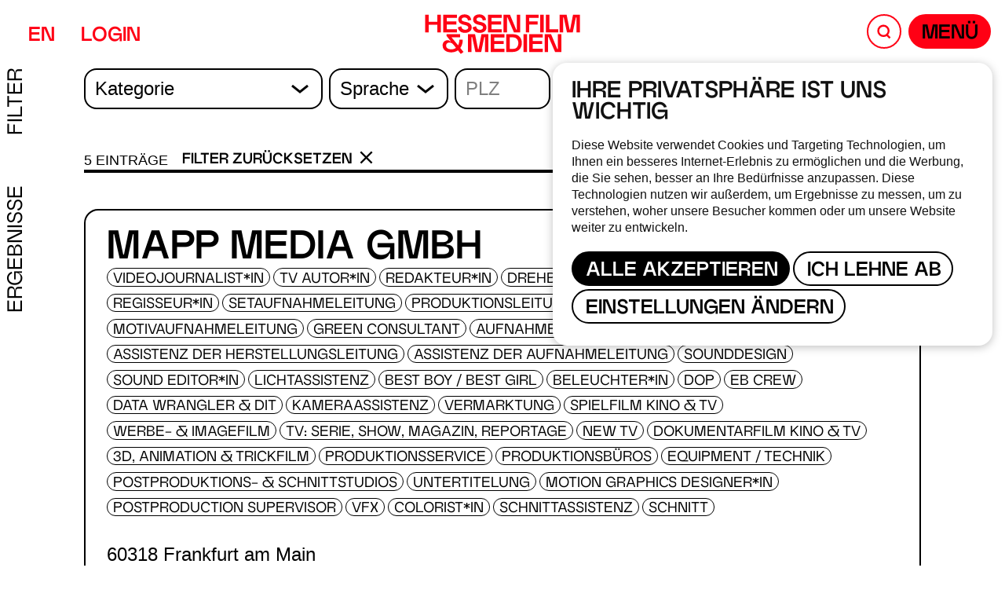

--- FILE ---
content_type: text/html; charset=utf-8
request_url: https://www.hessenfilm.de/production-results/production/guide/search?tx_production_production_guide%5Bsearch%5D%5BsubCategories%5D=151&cHash=1773a6d026f4803bb36eae5139de6acb
body_size: 10946
content:
<!DOCTYPE html>
<html dir="ltr" lang="de-DE">
<head>

<meta charset="utf-8">
<!-- 
	build by sitepackagebuilder.com

	This website is powered by TYPO3 - inspiring people to share!
	TYPO3 is a free open source Content Management Framework initially created by Kasper Skaarhoj and licensed under GNU/GPL.
	TYPO3 is copyright 1998-2026 of Kasper Skaarhoj. Extensions are copyright of their respective owners.
	Information and contribution at https://typo3.org/
-->


<link rel="icon" href="/typo3conf/ext/skeleton/Resources/Public/Icons/favicon.ico" type="image/vnd.microsoft.icon">
<title>Produktion Ergebnisse</title>
<meta http-equiv="x-ua-compatible" content="IE=edge" />
<meta name="generator" content="TYPO3 CMS" />
<meta name="viewport" content="width=device-width, initial-scale=1" />
<meta name="robots" content="index,follow" />
<meta property="og:title" content="Produktion Ergebnisse" />
<meta name="twitter:card" content="summary" />
<meta name="apple-mobile-web-app-capable" content="no" />


<link rel="stylesheet" href="/typo3temp/assets/css/f6709faa26d408803f2e3e67fc238d3b.css?1676578667" media="all">
<link rel="stylesheet" href="/typo3conf/ext/sf_register/Resources/Public/Stylesheets/sf_register.min.css?1697897210" media="all">
<link rel="stylesheet" href="/typo3conf/ext/skeleton/Resources/Public/build/main.css?1750680668" media="all">







<link rel="preload" href="/typo3conf/ext/skeleton/Resources/Public/build/fonts/HFMNaturalGrotesk-Regular.woff2" as="font" crossorigin="anonymous"><link rel="preload" href="/typo3conf/ext/skeleton/Resources/Public/build/fonts/HFMNaturalGrotesk-Bold.woff2" as="font" crossorigin="anonymous"><link rel="apple-touch-icon" sizes="180x180" href="/typo3conf/ext/skeleton/Resources/Public/Icons/apple-touch-icon.png"><link rel="icon" type="image/png" sizes="32x32" href="/typo3conf/ext/skeleton/Resources/Public/Icons/favicon-32x32.png"><link rel="icon" type="image/png" sizes="16x16" href="/typo3conf/ext/skeleton/Resources/Public/Icons/favicon-16x16.png"><link rel="manifest" href="/typo3conf/ext/skeleton/Resources/Public/Icons/site.webmanifest"><link rel="mask-icon" href="/typo3conf/ext/skeleton/Resources/Public/Icons/safari-pinned-tab.svg" color="#ff0014"><meta name="msapplication-TileColor" content="#ff0014"><meta name="theme-color" content="#ffffff">                <!-- Cookie Consent by FreePrivacyPolicy.com https://www.FreePrivacyPolicy.com -->
                <script type="text/javascript" src="//www.freeprivacypolicy.com/public/cookie-consent/4.1.0/cookie-consent.js" charset="UTF-8"></script>
                <script type="text/javascript" charset="UTF-8">
                document.addEventListener('DOMContentLoaded', function () {
                cookieconsent.run({"notice_banner_type":"simple","consent_type":"express","palette":"light","language":"de","page_load_consent_levels":["strictly-necessary"],"notice_banner_reject_button_hide":false,"preferences_center_close_button_hide":false,"page_refresh_confirmation_buttons":false,"website_privacy_policy_url":"/datenschutzerklaerung","website_name":"Hessenfilm"});
                });
                </script>
                <!-- Matomo script -->
                <!-- Matomo -->
                    <script type="text/plain" data-cookie-consent="tracking">
                      var _paq = window._paq = window._paq || [];
                      /* tracker methods like "setCustomDimension" should be called before "trackPageView" */
                      _paq.push(['trackPageView']);
                      _paq.push(['enableLinkTracking']);
                      (function() {
                        var u="//www.hessenfilm.de/matomo/";
                        _paq.push(['setTrackerUrl', u+'matomo.php']);
                        _paq.push(['setSiteId', '1']);
                        var d=document, g=d.createElement('script'), s=d.getElementsByTagName('script')[0];
                        g.async=true; g.src=u+'matomo.js'; s.parentNode.insertBefore(g,s);
                      })();
                    </script>
                <!-- End Matomo Code -->
                <!-- end of Matomo script-->
                <noscript>Cookie Consent by <a href="https://www.freeprivacypolicy.com/" rel="noopener">Free Privacy Policy Generator</a></noscript>
                <!-- End Cookie Consent by FreePrivacyPolicy.com https://www.FreePrivacyPolicy.com -->
                <!-- Below is the link that users can use to open Preferences Center to change their preferences. Do not modify the ID parameter. Place it where appropriate, style it as needed. -->
<link rel="canonical" href="https://www.hessenfilm.de/production-results/production/guide/search"/>

<link rel="alternate" hreflang="de-DE" href="https://www.hessenfilm.de/production-results/production/guide/search?tx_production_production_guide%5Bsearch%5D%5BsubCategories%5D=151&amp;cHash=1773a6d026f4803bb36eae5139de6acb"/>
<link rel="alternate" hreflang="en-us" href="https://www.hessenfilm.de/en/production-results/production/guide/search?tx_production_production_guide%5Bsearch%5D%5BsubCategories%5D=151&amp;cHash=1773a6d026f4803bb36eae5139de6acb"/>
<link rel="alternate" hreflang="x-default" href="https://www.hessenfilm.de/production-results/production/guide/search?tx_production_production_guide%5Bsearch%5D%5BsubCategories%5D=151&amp;cHash=1773a6d026f4803bb36eae5139de6acb"/>
</head>
<body>

    <header id="header" class="w-100 p-1 p-sm-3 position-absolute top-0 left-0">
    
    <div class="d-flex flex-row header-left align-items-center top-nav-links" xmlns:f="http://www.w3.org/1999/html">
    
        
    
        
            <a href="/en/production-results/production/guide/search?tx_production_production_guide%5Bsearch%5D%5BsubCategories%5D=151&amp;cHash=1773a6d026f4803bb36eae5139de6acb" class="link-secondary fw-bold text-decoration-none">
                
                    EN
                
            </a>
        
    
    <div id="login-button" class="link-secondary none-hover fw-bold position-relative text-uppercase">
        LOGIN
        <div id="login-menu" class="position-absolute">
            
                <a class="btn btn-primary me-2" href="/login">
                    Production /<br class="d-sm-none"> Location Guide
                    <svg xmlns="http://www.w3.org/2000/svg" viewBox="0 0 25 22" fill="none">
    <path d="M0 11H21.5M13 2L22 11L13 20" stroke="currentColor" stroke-width="3"/>
</svg>
                </a>
            
            <a href="https://zuv-hessenfilm.antragsverwaltung.de/login.php" class="btn btn-primary me-2 external">
                Förderantrag
                <svg xmlns="http://www.w3.org/2000/svg" viewBox="0 0 37 37" fill="none">
    <path d="M2.44365 34.5563L33 3.99991M8.1005 3.44359H33.5563V28.8994" stroke="currentColor" stroke-width="5"/>
</svg>
            </a>
        </div>
    </div>
    
</div>

    <div class="logo d-flex justify-content-center ">
        <a href="/">
            <svg xmlns="http://www.w3.org/2000/svg" width="385" height="100" viewBox="0 0 385 100" fill="none">
<g clip-path="url(#clip0_25_123)">
<path d="M244.571 50.162H253.164V94.392H244.571V50.162ZM240.349 72.189C240.349 85.47 231.473 94.389 218.262 94.389H201.942V50.162H219.531C231.982 50.162 240.349 59.015 240.349 72.189ZM231.756 72.189C231.756 63.783 226.456 57.966 218.262 57.966H210.535V86.588H219.646C226.89 86.588 231.756 80.571 231.756 72.189ZM203.537 8.42399H204.923L220.877 45.58H236.377V1.34999H227.784V38.506H226.407L211.009 1.34999H194.944V45.58H203.537V8.42399ZM329.617 87.318H328.24L312.84 50.162H296.779V94.392H305.372V57.235H306.758L322.711 94.392H338.211V50.162H329.618L329.617 87.318ZM190.376 37.584H165.233V25.937H188.876V18.208H165.233V9.34599H190.376V1.34599H156.642V45.58H190.376V37.584ZM258.727 25.744H279.546V18.016H258.727V9.34599H281.853V1.34599H250.137V45.58H258.727V25.744ZM285.965 45.579H294.558V1.34899H285.965V45.579ZM330.548 37.853H308.456V1.35099H299.863V45.579H330.548V37.853ZM31.348 18.978H9.485V1.34999H0.891998V45.58H9.485V26.706H31.348V45.58H39.941V1.34999H31.348V18.978ZM79.548 37.584H54.4V25.937H78.043V18.208H54.4V9.34599H79.544V1.34599H45.809V45.58H79.544L79.548 37.584ZM163.415 94.392H197.149V86.392H172V74.749H195.643V67.02H172V58.158H197.143V50.158H163.411L163.415 94.392ZM258.543 94.392H292.277V86.392H267.13V74.749H290.773V67.02H267.13V58.158H292.273V50.158H258.539L258.543 94.392ZM116.2 33.552C116.2 25.663 111.494 21.528 101.258 19.423C93.73 17.874 91.458 16.414 91.458 13.206C91.458 9.92799 94.589 8.33999 98.394 8.33999C103.386 8.33999 105.96 10.519 106.994 15.406L107.123 16.013L115.218 14.456L115.1 13.835C113.5 5.32599 107.412 0.636993 98.4 0.636993C89.537 0.636993 83.16 5.69399 83.16 13.206C83.16 20.648 87.746 24.723 98.024 26.852C104.279 28.166 107.707 29.696 107.707 33.652C107.707 37.052 104.096 39.091 100.518 39.091C95.043 39.091 91.311 36.05 90.535 30.991L90.422 30.257L82.055 32.947L82.129 33.474C83.273 41.6 89.89 46.791 99.742 46.791C108.977 46.791 116.2 41.506 116.2 33.552ZM137.1 39.088C131.626 39.088 127.894 36.047 127.118 30.988L127 30.251L118.633 32.941L118.706 33.468C119.853 41.596 126.471 46.791 136.322 46.791C145.558 46.791 152.781 41.506 152.781 33.552C152.781 25.663 148.081 21.528 137.84 19.423C130.311 17.874 128.04 16.414 128.04 13.206C128.04 9.92799 131.171 8.33999 134.975 8.33999C139.968 8.33999 142.542 10.519 143.58 15.406L143.709 16.013L151.804 14.456L151.686 13.835C150.086 5.32599 144 0.636993 134.98 0.636993C126.118 0.636993 119.741 5.69399 119.741 13.206C119.741 20.648 124.326 24.723 134.604 26.852C140.859 28.166 144.288 29.696 144.288 33.652C144.288 37.045 140.677 39.088 137.1 39.088ZM367.219 1.34999L359.914 38.506H358.681L351.281 1.34999H333.907V45.58H342.497V8.42399H344.221L352.179 45.58H366.54L374.151 8.42399H375.868V45.58H384.461V1.34999H367.219ZM133.128 87.318H131.894L124.494 50.162H107.12V94.392H115.711V57.236H117.435L125.393 94.392H139.753L147.365 57.236H149.082V94.392H157.675V50.162H140.433L133.128 87.318ZM87.944 84.518L96 94.392L89.18 99.363L82.116 90.324C77.1599 93.7752 71.2348 95.5612 65.197 95.424C56.797 95.424 44.189 91.691 44.189 78.115C44.19 70.5 49.4 65.02 56.63 65.02C57.8903 64.9905 59.1385 65.2715 60.2645 65.8383C61.3906 66.405 62.3599 67.2402 63.087 68.27L64.178 67.414L54.067 54.514L54 50.163H87.59V57.892H66.212L82.527 77.882C84.5876 73.6096 85.6012 68.9079 85.484 64.166V63.684H94.018V64.166C94.018 72.059 91.9 79.115 87.944 84.52V84.518ZM65.583 87.818C69.789 87.9361 73.9151 86.6536 77.313 84.172L71.813 77.132C68.613 72.984 65.676 70.95 60.975 70.95C55.723 70.95 52.786 74.044 52.786 78.35C52.784 84.2 57.6 87.822 65.583 87.822V87.818Z" fill="black"/>
</g>
<defs>
<clipPath id="clip0_25_123">
<rect width="384.615" height="100" fill="white"/>
</clipPath>
</defs>
</svg>
        </a>
    </div>
    <div class="d-flex flex-row" id="icon-bar">
        <div id="search-icon"
             class="icon d-none d-sm-flex justify-content-center align-items-center border border-secondary border-2 rounded-circle mx-1 cursor-pointer">
            <svg xmlns="http://www.w3.org/2000/svg" width="22" height="23" viewBox="0 0 22 23" fill="none">
<path d="M15 16L20 21M18 10C18 14.4183 14.4183 18 10 18C5.58172 18 2 14.4183 2 10C2 5.58172 5.58172 2 10 2C14.4183 2 18 5.58172 18 10Z" stroke="black" stroke-width="3"/>
</svg>

        </div>
        <div class="navbar-nav ms-sm-1" id="burger-menu">
            <a class="d-none d-sm-inline-block btn btn-secondary text-uppercase">
                Menü
            </a>
            <div class="icon inverse d-flex d-sm-none justify-content-center align-items-center bg-secondary border border-secondary border-2 rounded-circle mx-1">
                <svg xmlns="http://www.w3.org/2000/svg" viewBox="0 0 24 16">
    <path d="M24 1L4.66255e-07 1M24 15H0M24 8L4.66255e-07 8" stroke="currentColor" stroke-width="2"/>
</svg>

            </div>
        </div>
    </div>
    <div id="menu-wrapper" class="position-fixed">
    <div  id="menu" class="d-flex position-relative flex-column justify-content-between bg-secondary">
        <div class="first-row pt-1 pt-sm-3 d-flex flex-row align-items-center justify-content-between px-1 px-sm-3 ">
            <div class="d-flex flex-row header-left align-items-center top-nav-links" xmlns:f="http://www.w3.org/1999/html">
    
        
    
        
            <a href="/en/production-results/production/guide/search?tx_production_production_guide%5Bsearch%5D%5BsubCategories%5D=151&amp;cHash=1773a6d026f4803bb36eae5139de6acb" class="link-primary fw-bold text-decoration-none">
                
                    EN
                
            </a>
        
    
    <div id="login-button" class="link-primary none-hover fw-bold position-relative text-uppercase">
        LOGIN
        <div id="login-menu" class="position-absolute">
            
                <a class="btn btn-primary me-2" href="/login">
                    Production /<br class="d-sm-none"> Location Guide
                    <svg xmlns="http://www.w3.org/2000/svg" viewBox="0 0 25 22" fill="none">
    <path d="M0 11H21.5M13 2L22 11L13 20" stroke="currentColor" stroke-width="3"/>
</svg>
                </a>
            
            <a href="https://zuv-hessenfilm.antragsverwaltung.de/login.php" class="btn btn-primary me-2 external">
                Förderantrag
                <svg xmlns="http://www.w3.org/2000/svg" viewBox="0 0 37 37" fill="none">
    <path d="M2.44365 34.5563L33 3.99991M8.1005 3.44359H33.5563V28.8994" stroke="currentColor" stroke-width="5"/>
</svg>
            </a>
        </div>
    </div>
    
</div>

            <div id="close-menu" class="position-end">
                <svg xmlns="http://www.w3.org/2000/svg" viewBox="0 0 24 24">
<path d="M21 3L3 21M21 21L3 3" stroke="currentColor" stroke-width="2"/>
</svg>

            </div>
        </div>

        <div id="mobil-logo-row" class="w-100 d-sm-none text-center">
            <a href="/">
                <svg xmlns="http://www.w3.org/2000/svg" width="108" height="100" viewBox="0 0 108 100" fill="none">
<path d="M69.758 25.388H90.576V17.66H69.758V8.99001H92.883V0.990005H61.167V45.22H69.758V25.388ZM47.269 18.621H25.406V0.994006H16.813V45.224H25.406V26.35H47.269V45.224H55.862V0.994006H47.269V18.621ZM82.143 86.962H80.91L73.51 49.806H56.135V94.036H64.726V56.879H66.45L74.408 94.036H88.769L96.38 56.879H98.1V94.036H106.693V49.806H89.448L82.143 86.962ZM44.756 84.162L52.813 94.035L45.993 99.005L38.929 89.966C33.9731 93.4176 28.0479 95.2037 22.01 95.066C13.613 95.067 1 91.334 1 77.758C1 70.139 6.213 64.664 13.439 64.664C14.6998 64.634 15.9487 64.9147 17.0754 65.4813C18.2022 66.0479 19.1722 66.883 19.9 67.913L20.991 67.057L10.88 54.157L10.809 49.807H44.4V57.535H23.024L39.339 77.526C41.4009 73.2539 42.4159 68.5522 42.3 63.81V63.328H50.83V63.81C50.83 71.7 48.707 78.758 44.756 84.163V84.162ZM22.4 87.466C26.606 87.584 30.732 86.3015 34.13 83.82L28.63 76.78C25.43 72.632 22.493 70.598 17.792 70.598C12.533 70.6 9.6 73.691 9.6 78C9.6 83.846 14.416 87.466 22.4 87.466Z" fill="black"/>
</svg>
            </a>
        </div>

        <div id="search-row"
             class="second-row d-flex flex-row align-items-center justify-content-center px-1 px-sm-4 py-lg-0 py-3">
            <form class="d-flex pb-lg-5 flex-wrap flex-sm-nowrap justify-content-center align-items-center" method="get"
                  id="form_kesearch_searchfield" name="form_kesearch_searchfield" action="/searchresults">
                <input type="text" id="ke_search_searchfield_sword" name="tx_kesearch_pi1[sword]"
                       placeholder="Suchbegriff..." class="form-control me-2 w-100 w-lg-50"/>
                <input class="btn btn-primary mt-2 mt-sm-0 fw-bold" type="submit" id="ke_search_searchfield_submit"
                       alt="Suchen"
                       value="Suchen"/>
            </form>
        </div>
        <div class="second-row header-links d-flex flex-column justify-content-center align-items-center">
            
                <a href="/foerderung" class="d-flex font-headline-xxl text-primary">
    
        FÖRDERUNG
    
    <span class="h-100 ms-1">
        <svg xmlns="http://www.w3.org/2000/svg" viewBox="0 0 25 22" fill="none">
    <path d="M0 11H21.5M13 2L22 11L13 20" stroke="currentColor" stroke-width="3"/>
</svg>
    </span>
</a>

            
                <a href="/film-commission" class="d-flex font-headline-xxl text-primary">
    
        FILM COMMISSION
    
    <span class="h-100 ms-1">
        <svg xmlns="http://www.w3.org/2000/svg" viewBox="0 0 25 22" fill="none">
    <path d="M0 11H21.5M13 2L22 11L13 20" stroke="currentColor" stroke-width="3"/>
</svg>
    </span>
</a>

            
                <a href="/about" class="d-flex font-headline-xxl text-primary">
    
        ABOUT
    
    <span class="h-100 ms-1">
        <svg xmlns="http://www.w3.org/2000/svg" viewBox="0 0 25 22" fill="none">
    <path d="M0 11H21.5M13 2L22 11L13 20" stroke="currentColor" stroke-width="3"/>
</svg>
    </span>
</a>

            
        </div>
        <div class="third-row mb-md-3 mx-lg-3 p-1">
            
                
                
                <a class=" menu-link-border d-block d-sm-inline-block w-lg-auto pt-3 py-2 px-4 py-lg-0 font-headline-l my-sm-2 my-lg-2"
                   href="/kontakt" target=""
                   title="Kontakt">
                    
                        KONTAKT
                    
                </a>
            
                
                
                <a class=" menu-link-border d-block d-sm-inline-block w-lg-auto pt-3 py-2 px-4 py-lg-0 font-headline-l my-sm-2 my-lg-2"
                   href="/presse" target=""
                   title="Presse">
                    
                        PRESSE
                    
                </a>
            
                
                
                <a class=" menu-link-border d-block d-sm-inline-block w-lg-auto pt-3 py-2 px-4 py-lg-0 font-headline-l my-sm-2 my-lg-2"
                   href="/termine" target=""
                   title="Termine">
                    
                        TERMINE
                    
                </a>
            
                
                
                <a class=" menu-link-border d-block d-sm-inline-block w-lg-auto pt-3 py-2 px-4 py-lg-0 font-headline-l my-sm-2 my-lg-2"
                   href="/magazin" target=""
                   title="Magazin">
                    
                        MAGAZIN
                    
                </a>
            
                
                
                <a class="  d-block d-sm-inline-block w-lg-auto pt-3 py-2 px-4 py-lg-0 font-headline-l my-sm-2 my-lg-2"
                   href="/step" target=""
                   title="STEP">
                    
                        STEP
                    
                </a>
            
        </div>
    </div>
</div>

</header>



    

    <div class="container ">
        
    

            <div id="c1058" class="frame frame-default frame-type-list frame-layout-0">
                
                
                    



                
                
                    

    



                
                

    
        

<div class="production-guide production-search">
    <div class="rotated-label ms-2">
        Filter
    </div>
    <div class="search_and_filter">
        <div class="search-nav">

    <form name="search" id="production-search-form" action="/production-results/production/guide/search" method="post">
<div>
<input type="hidden" name="tx_production_production_guide[__referrer][@extension]" value="Production" />
<input type="hidden" name="tx_production_production_guide[__referrer][@controller]" value="Guide" />
<input type="hidden" name="tx_production_production_guide[__referrer][@action]" value="search" />
<input type="hidden" name="tx_production_production_guide[__referrer][arguments]" value="YTozOntzOjY6ImFjdGlvbiI7czo2OiJzZWFyY2giO3M6MTA6ImNvbnRyb2xsZXIiO3M6NToiR3VpZGUiO3M6Njoic2VhcmNoIjthOjE6e3M6MTM6InN1YkNhdGVnb3JpZXMiO3M6MzoiMTUxIjt9fQ==5fdfca849481d320535f1fa1e2ceda8e17da73d2" />
<input type="hidden" name="tx_production_production_guide[__referrer][@request]" value="{&quot;@extension&quot;:&quot;Production&quot;,&quot;@controller&quot;:&quot;Guide&quot;,&quot;@action&quot;:&quot;search&quot;}4c8b3cee95460abab5f997e618dfe76bf95e9cc1" />
<input type="hidden" name="tx_production_production_guide[__trustedProperties]" value="{&quot;search&quot;:{&quot;category&quot;:1,&quot;language&quot;:1,&quot;place&quot;:1,&quot;text&quot;:1}}334897f9e79e63713391c6a31d9da1599e49820d" />
</div>

        <select class="form-control" id="category" name="tx_production_production_guide[search][category]">
            <option selected="selected" value="">Kategorie</option>
            
                <option value="218">SFX</option>
            
                <option value="154">Ton</option>
            
                <option value="148">TV / Web Content</option>
            
                <option value="21">Verbände &amp; Einrichtungen</option>
            
                <option value="22">Ausstattung &amp; Szenenbild</option>
            
                <option value="24">Besetzung &amp; Casting</option>
            
                <option value="27">Drehbuch</option>
            
                <option value="142">Regie</option>
            
                <option value="131">Produktion</option>
            
                <option value="123">Musik &amp; Sound</option>
            
                <option value="116">Licht &amp; Bühne</option>
            
                <option value="110">Kamera</option>
            
                <option value="107">Filmgeschäftsführung</option>
            
                <option value="100">Verleih &amp; Vertrieb</option>
            
                <option value="92">Produktionsunternehmen</option>
            
                <option value="82">Produktionen: Service &amp; Support</option>
            
                <option value="69">Postproduktion</option>
            
                <option value="63">Kostüm &amp; Maske</option>
            
        </select>

        <select class="form-control" id="language" name="tx_production_production_guide[search][language]">
            <option selected="selected" value="">Sprache</option>
            
                <option value="en">EN</option>
            
                <option value="de">DE</option>
            
                <option value="fr">FR</option>
            
                <option value="sp">SP</option>
            
        </select>

        <input placeholder="PLZ" class="form-control" id="place_search" type="text" name="tx_production_production_guide[search][place]" />

        <div class="d-flex input-group" id="text_search_group">
            <input placeholder="Suchbegriff..." class="form-control" id="text_search" type="text" name="tx_production_production_guide[search][text]" />

            <span class="input-group-text">
                <svg xmlns="http://www.w3.org/2000/svg" width="22" height="23" viewBox="0 0 22 23" fill="none">
<path d="M15 16L20 21M18 10C18 14.4183 14.4183 18 10 18C5.58172 18 2 14.4183 2 10C2 5.58172 5.58172 2 10 2C14.4183 2 18 5.58172 18 10Z" stroke="black" stroke-width="3"/>
</svg>
            </span>
        </div>

        <button type="submit" class="btn btn-primary" id="btn-production-guide-search">
            Suche
            <svg xmlns="http://www.w3.org/2000/svg" viewBox="0 0 25 22" fill="none">
    <path d="M0 11H21.5M13 2L22 11L13 20" stroke="currentColor" stroke-width="3"/>
</svg>
        </button>
    </form>

    
    
</div>

        

<div class="filters mt-5">
    
</div>

        <div class="border-bottom border-4 border-primary mt-5 d-flex flex-column flex-sm-row text-uppercase">
            <small>
                <span id="count-productions" class="font-text-small font-arial">
                    5</span>
                Einträge
            </small>
            <a class="ms-sm-3 mt-1 mt-sm-0 font-text-small fw-bold text-uppercase" id="search-production-reset" href="/production-results?tx_production_production_guide%5Baction%5D=guide&amp;tx_production_production_guide%5Bcontroller%5D=Guide&amp;cHash=870ee31b3a7fd99af167c05d7b3c0b25">
                Filter zurücksetzen
                <svg xmlns="http://www.w3.org/2000/svg" viewBox="0 0 24 24">
<path d="M21 3L3 21M21 21L3 3" stroke="currentColor" stroke-width="2"/>
</svg>
            </a>
        </div>
    </div>

    <div class="rotated-label ms-2 d-none d-lg-block">
        Ergebnisse
    </div>

    <div class="results">
        
            <div class="result py-2 py-sm-4 py-lg-4 px-sm-4">
                <p class="mb-0 font-headline-l text-uppercase">MAPP media GmbH</p>
                <div class="d-flex flex-wrap">
                    
                        <small class="rounded-tag mb-2">
                            Videojournalist*in
                        </small>
                    
                        <small class="rounded-tag mb-2">
                            TV Autor*in
                        </small>
                    
                        <small class="rounded-tag mb-2">
                            Redakteur*in
                        </small>
                    
                        <small class="rounded-tag mb-2">
                            Drehbuchautor/in
                        </small>
                    
                        <small class="rounded-tag mb-2">
                            Regieassistenz
                        </small>
                    
                        <small class="rounded-tag mb-2">
                            Regisseur*in
                        </small>
                    
                        <small class="rounded-tag mb-2">
                            Setaufnahmeleitung
                        </small>
                    
                        <small class="rounded-tag mb-2">
                            Produktionsleitung
                        </small>
                    
                        <small class="rounded-tag mb-2">
                            Produktionsassistenz
                        </small>
                    
                        <small class="rounded-tag mb-2">
                            Producer*in
                        </small>
                    
                        <small class="rounded-tag mb-2">
                            Motivaufnahmeleitung
                        </small>
                    
                        <small class="rounded-tag mb-2">
                            Green Consultant
                        </small>
                    
                        <small class="rounded-tag mb-2">
                            Aufnahmeleitung
                        </small>
                    
                        <small class="rounded-tag mb-2">
                            Assistenz der Herstellungsleitung
                        </small>
                    
                        <small class="rounded-tag mb-2">
                            Assistenz der Aufnahmeleitung
                        </small>
                    
                        <small class="rounded-tag mb-2">
                            Sounddesign
                        </small>
                    
                        <small class="rounded-tag mb-2">
                            Sound Editor*in
                        </small>
                    
                        <small class="rounded-tag mb-2">
                            Lichtassistenz
                        </small>
                    
                        <small class="rounded-tag mb-2">
                            Best Boy / Best Girl
                        </small>
                    
                        <small class="rounded-tag mb-2">
                            Beleuchter*in
                        </small>
                    
                        <small class="rounded-tag mb-2">
                            DOP
                        </small>
                    
                        <small class="rounded-tag mb-2">
                            EB Crew
                        </small>
                    
                        <small class="rounded-tag mb-2">
                            Data Wrangler &amp; DIT
                        </small>
                    
                        <small class="rounded-tag mb-2">
                            Kameraassistenz
                        </small>
                    
                        <small class="rounded-tag mb-2">
                            Vermarktung
                        </small>
                    
                        <small class="rounded-tag mb-2">
                            Spielfilm Kino &amp; TV
                        </small>
                    
                        <small class="rounded-tag mb-2">
                            Werbe- &amp; Imagefilm
                        </small>
                    
                        <small class="rounded-tag mb-2">
                            TV: Serie, Show, Magazin, Reportage
                        </small>
                    
                        <small class="rounded-tag mb-2">
                            New TV
                        </small>
                    
                        <small class="rounded-tag mb-2">
                            Dokumentarfilm Kino &amp; TV
                        </small>
                    
                        <small class="rounded-tag mb-2">
                            3D, Animation &amp; Trickfilm
                        </small>
                    
                        <small class="rounded-tag mb-2">
                            Produktionsservice
                        </small>
                    
                        <small class="rounded-tag mb-2">
                            Produktionsbüros
                        </small>
                    
                        <small class="rounded-tag mb-2">
                            Equipment / Technik
                        </small>
                    
                        <small class="rounded-tag mb-2">
                            Postproduktions- &amp; Schnittstudios
                        </small>
                    
                        <small class="rounded-tag mb-2">
                            Untertitelung
                        </small>
                    
                        <small class="rounded-tag mb-2">
                            Motion Graphics Designer*in
                        </small>
                    
                        <small class="rounded-tag mb-2">
                            Postproduction Supervisor
                        </small>
                    
                        <small class="rounded-tag mb-2">
                            VFX
                        </small>
                    
                        <small class="rounded-tag mb-2">
                            Colorist*in
                        </small>
                    
                        <small class="rounded-tag mb-2">
                            Schnittassistenz
                        </small>
                    
                        <small class="rounded-tag mb-2">
                            Schnitt
                        </small>
                    
                </div>
                <p class="mt-4 mb-0">60318 Frankfurt am Main</p>
                <p class="font-body">
                    Fremdsprachenkenntnisse:
                    
                        Englisch,
                    
                        Deutsch,
                    
                        Französisch,
                    
                        Spanisch
                    
                </p>
                <div class="w-100 d-flex justify-content-end justify-content-sm-between align-items-end">
                    
                            <a href="http://www.mapp-media.com" class="website-link fw-bold d-none d-sm-block">
                                www.mapp-media.com
                                <svg xmlns="http://www.w3.org/2000/svg" viewBox="0 0 37 37" fill="none">
    <path d="M2.44365 34.5563L33 3.99991M8.1005 3.44359H33.5563V28.8994" stroke="currentColor" stroke-width="5"/>
</svg>
                            </a>
                        

                    <a class="btn btn-outline-primary" href="/production-details/34">
                        mehr infos
                        <svg xmlns="http://www.w3.org/2000/svg" viewBox="0 0 25 22" fill="none">
    <path d="M0 11H21.5M13 2L22 11L13 20" stroke="currentColor" stroke-width="3"/>
</svg>
                    </a>
                </div>
            </div>
        
            <div class="result py-2 py-sm-4 py-lg-4 px-sm-4">
                <p class="mb-0 font-headline-l text-uppercase">Sebastian Sgodzai</p>
                <div class="d-flex flex-wrap">
                    
                        <small class="rounded-tag mb-2">
                            Drehbuchautor/in
                        </small>
                    
                        <small class="rounded-tag mb-2">
                            TV Autor*in
                        </small>
                    
                </div>
                <p class="mt-4 mb-0">55263 Ingelheim</p>
                <p class="font-body">
                    Fremdsprachenkenntnisse:
                    
                        Englisch
                    
                </p>
                <div class="w-100 d-flex justify-content-end justify-content-sm-between align-items-end">
                    
                            
                            <a href="maito:sgodzai@parkeleven.de" class="fw-bold d-none d-sm-block">
                                sgodzai@parkeleven.de
                            </a>
                        

                    <a class="btn btn-outline-primary" href="/production-details/84">
                        mehr infos
                        <svg xmlns="http://www.w3.org/2000/svg" viewBox="0 0 25 22" fill="none">
    <path d="M0 11H21.5M13 2L22 11L13 20" stroke="currentColor" stroke-width="3"/>
</svg>
                    </a>
                </div>
            </div>
        
            <div class="result py-2 py-sm-4 py-lg-4 px-sm-4">
                <p class="mb-0 font-headline-l text-uppercase">Halbtotal Filmproduktion GmbH &amp; Co KG</p>
                <div class="d-flex flex-wrap">
                    
                        <small class="rounded-tag mb-2">
                            TV Autor*in
                        </small>
                    
                        <small class="rounded-tag mb-2">
                            Regisseur*in
                        </small>
                    
                        <small class="rounded-tag mb-2">
                            Producer*in
                        </small>
                    
                        <small class="rounded-tag mb-2">
                            Dokumentarfilm Kino &amp; TV
                        </small>
                    
                        <small class="rounded-tag mb-2">
                            Schnitt
                        </small>
                    
                </div>
                <p class="mt-4 mb-0">65185  Wiesbaden</p>
                <p class="font-body">
                    Fremdsprachenkenntnisse:
                    
                        Englisch,
                    
                        Deutsch
                    
                </p>
                <div class="w-100 d-flex justify-content-end justify-content-sm-between align-items-end">
                    
                            <a href="http://www.halbtotalfilm.de" class="website-link fw-bold d-none d-sm-block">
                                www.halbtotalfilm.de
                                <svg xmlns="http://www.w3.org/2000/svg" viewBox="0 0 37 37" fill="none">
    <path d="M2.44365 34.5563L33 3.99991M8.1005 3.44359H33.5563V28.8994" stroke="currentColor" stroke-width="5"/>
</svg>
                            </a>
                        

                    <a class="btn btn-outline-primary" href="/production-details/106">
                        mehr infos
                        <svg xmlns="http://www.w3.org/2000/svg" viewBox="0 0 25 22" fill="none">
    <path d="M0 11H21.5M13 2L22 11L13 20" stroke="currentColor" stroke-width="3"/>
</svg>
                    </a>
                </div>
            </div>
        
            <div class="result py-2 py-sm-4 py-lg-4 px-sm-4">
                <p class="mb-0 font-headline-l text-uppercase">Andreas Z. Simon</p>
                <div class="d-flex flex-wrap">
                    
                        <small class="rounded-tag mb-2">
                            TV Autor*in
                        </small>
                    
                        <small class="rounded-tag mb-2">
                            Regisseur*in
                        </small>
                    
                </div>
                <p class="mt-4 mb-0">64390 Erzhausen</p>
                <p class="font-body">
                    Fremdsprachenkenntnisse:
                    
                        Englisch,
                    
                        Deutsch
                    
                </p>
                <div class="w-100 d-flex justify-content-end justify-content-sm-between align-items-end">
                    
                            <a href="http://www.simon.vision" class="website-link fw-bold d-none d-sm-block">
                                www.simon.vision
                                <svg xmlns="http://www.w3.org/2000/svg" viewBox="0 0 37 37" fill="none">
    <path d="M2.44365 34.5563L33 3.99991M8.1005 3.44359H33.5563V28.8994" stroke="currentColor" stroke-width="5"/>
</svg>
                            </a>
                        

                    <a class="btn btn-outline-primary" href="/production-details/217">
                        mehr infos
                        <svg xmlns="http://www.w3.org/2000/svg" viewBox="0 0 25 22" fill="none">
    <path d="M0 11H21.5M13 2L22 11L13 20" stroke="currentColor" stroke-width="3"/>
</svg>
                    </a>
                </div>
            </div>
        
            <div class="result py-2 py-sm-4 py-lg-4 px-sm-4">
                <p class="mb-0 font-headline-l text-uppercase">BSB Film &amp; TV Produktions GmbH</p>
                <div class="d-flex flex-wrap">
                    
                        <small class="rounded-tag mb-2">
                            TV Autor*in
                        </small>
                    
                        <small class="rounded-tag mb-2">
                            Redakteur*in
                        </small>
                    
                        <small class="rounded-tag mb-2">
                            Dramaturg / Script Consultant
                        </small>
                    
                        <small class="rounded-tag mb-2">
                            Drehbuchautor/in
                        </small>
                    
                        <small class="rounded-tag mb-2">
                            Regisseur*in
                        </small>
                    
                        <small class="rounded-tag mb-2">
                            Location Scout
                        </small>
                    
                        <small class="rounded-tag mb-2">
                            Produktionsleitung
                        </small>
                    
                        <small class="rounded-tag mb-2">
                            Aufnahmeleitung
                        </small>
                    
                        <small class="rounded-tag mb-2">
                            Drohnenoperator*in
                        </small>
                    
                        <small class="rounded-tag mb-2">
                            DOP
                        </small>
                    
                        <small class="rounded-tag mb-2">
                            EB Crew
                        </small>
                    
                        <small class="rounded-tag mb-2">
                            Kameraassistenz
                        </small>
                    
                        <small class="rounded-tag mb-2">
                            Werbe- &amp; Imagefilm
                        </small>
                    
                        <small class="rounded-tag mb-2">
                            TV: Serie, Show, Magazin, Reportage
                        </small>
                    
                        <small class="rounded-tag mb-2">
                            Spielfilm Kino &amp; TV
                        </small>
                    
                        <small class="rounded-tag mb-2">
                            New TV
                        </small>
                    
                        <small class="rounded-tag mb-2">
                            Dokumentarfilm Kino &amp; TV
                        </small>
                    
                        <small class="rounded-tag mb-2">
                            Produktionsservice
                        </small>
                    
                        <small class="rounded-tag mb-2">
                            Equipment / Technik
                        </small>
                    
                        <small class="rounded-tag mb-2">
                            Schnittassistenz
                        </small>
                    
                        <small class="rounded-tag mb-2">
                            Schnitt
                        </small>
                    
                        <small class="rounded-tag mb-2">
                            Postproduktions- &amp; Schnittstudios
                        </small>
                    
                </div>
                <p class="mt-4 mb-0">64293 Darmstadt</p>
                <p class="font-body">
                    Fremdsprachenkenntnisse:
                    
                        Englisch,
                    
                        Deutsch
                    
                </p>
                <div class="w-100 d-flex justify-content-end justify-content-sm-between align-items-end">
                    
                            <a href="http://www.bsb-film.de" class="website-link fw-bold d-none d-sm-block">
                                www.bsb-film.de
                                <svg xmlns="http://www.w3.org/2000/svg" viewBox="0 0 37 37" fill="none">
    <path d="M2.44365 34.5563L33 3.99991M8.1005 3.44359H33.5563V28.8994" stroke="currentColor" stroke-width="5"/>
</svg>
                            </a>
                        

                    <a class="btn btn-outline-primary" href="/production-details/218">
                        mehr infos
                        <svg xmlns="http://www.w3.org/2000/svg" viewBox="0 0 25 22" fill="none">
    <path d="M0 11H21.5M13 2L22 11L13 20" stroke="currentColor" stroke-width="3"/>
</svg>
                    </a>
                </div>
            </div>
        
    </div>

    <div class="results empty w-100 py-6">
        Wir haben leider keine Ergebnisse für dich gefunden.
    </div>
</div>

    


                
                    



                
                
                    



                
            </div>

        


    </div>


    <footer class="pt-5 pt-sm-3 pt-lg-5 pb-sm-2 pb-5">
    <div class="image w-100 d-flex justify-content-center mb-sm-6">
        <svg xmlns="http://www.w3.org/2000/svg" width="385" height="100" viewBox="0 0 385 100" fill="none">
<g clip-path="url(#clip0_25_123)">
<path d="M244.571 50.162H253.164V94.392H244.571V50.162ZM240.349 72.189C240.349 85.47 231.473 94.389 218.262 94.389H201.942V50.162H219.531C231.982 50.162 240.349 59.015 240.349 72.189ZM231.756 72.189C231.756 63.783 226.456 57.966 218.262 57.966H210.535V86.588H219.646C226.89 86.588 231.756 80.571 231.756 72.189ZM203.537 8.42399H204.923L220.877 45.58H236.377V1.34999H227.784V38.506H226.407L211.009 1.34999H194.944V45.58H203.537V8.42399ZM329.617 87.318H328.24L312.84 50.162H296.779V94.392H305.372V57.235H306.758L322.711 94.392H338.211V50.162H329.618L329.617 87.318ZM190.376 37.584H165.233V25.937H188.876V18.208H165.233V9.34599H190.376V1.34599H156.642V45.58H190.376V37.584ZM258.727 25.744H279.546V18.016H258.727V9.34599H281.853V1.34599H250.137V45.58H258.727V25.744ZM285.965 45.579H294.558V1.34899H285.965V45.579ZM330.548 37.853H308.456V1.35099H299.863V45.579H330.548V37.853ZM31.348 18.978H9.485V1.34999H0.891998V45.58H9.485V26.706H31.348V45.58H39.941V1.34999H31.348V18.978ZM79.548 37.584H54.4V25.937H78.043V18.208H54.4V9.34599H79.544V1.34599H45.809V45.58H79.544L79.548 37.584ZM163.415 94.392H197.149V86.392H172V74.749H195.643V67.02H172V58.158H197.143V50.158H163.411L163.415 94.392ZM258.543 94.392H292.277V86.392H267.13V74.749H290.773V67.02H267.13V58.158H292.273V50.158H258.539L258.543 94.392ZM116.2 33.552C116.2 25.663 111.494 21.528 101.258 19.423C93.73 17.874 91.458 16.414 91.458 13.206C91.458 9.92799 94.589 8.33999 98.394 8.33999C103.386 8.33999 105.96 10.519 106.994 15.406L107.123 16.013L115.218 14.456L115.1 13.835C113.5 5.32599 107.412 0.636993 98.4 0.636993C89.537 0.636993 83.16 5.69399 83.16 13.206C83.16 20.648 87.746 24.723 98.024 26.852C104.279 28.166 107.707 29.696 107.707 33.652C107.707 37.052 104.096 39.091 100.518 39.091C95.043 39.091 91.311 36.05 90.535 30.991L90.422 30.257L82.055 32.947L82.129 33.474C83.273 41.6 89.89 46.791 99.742 46.791C108.977 46.791 116.2 41.506 116.2 33.552ZM137.1 39.088C131.626 39.088 127.894 36.047 127.118 30.988L127 30.251L118.633 32.941L118.706 33.468C119.853 41.596 126.471 46.791 136.322 46.791C145.558 46.791 152.781 41.506 152.781 33.552C152.781 25.663 148.081 21.528 137.84 19.423C130.311 17.874 128.04 16.414 128.04 13.206C128.04 9.92799 131.171 8.33999 134.975 8.33999C139.968 8.33999 142.542 10.519 143.58 15.406L143.709 16.013L151.804 14.456L151.686 13.835C150.086 5.32599 144 0.636993 134.98 0.636993C126.118 0.636993 119.741 5.69399 119.741 13.206C119.741 20.648 124.326 24.723 134.604 26.852C140.859 28.166 144.288 29.696 144.288 33.652C144.288 37.045 140.677 39.088 137.1 39.088ZM367.219 1.34999L359.914 38.506H358.681L351.281 1.34999H333.907V45.58H342.497V8.42399H344.221L352.179 45.58H366.54L374.151 8.42399H375.868V45.58H384.461V1.34999H367.219ZM133.128 87.318H131.894L124.494 50.162H107.12V94.392H115.711V57.236H117.435L125.393 94.392H139.753L147.365 57.236H149.082V94.392H157.675V50.162H140.433L133.128 87.318ZM87.944 84.518L96 94.392L89.18 99.363L82.116 90.324C77.1599 93.7752 71.2348 95.5612 65.197 95.424C56.797 95.424 44.189 91.691 44.189 78.115C44.19 70.5 49.4 65.02 56.63 65.02C57.8903 64.9905 59.1385 65.2715 60.2645 65.8383C61.3906 66.405 62.3599 67.2402 63.087 68.27L64.178 67.414L54.067 54.514L54 50.163H87.59V57.892H66.212L82.527 77.882C84.5876 73.6096 85.6012 68.9079 85.484 64.166V63.684H94.018V64.166C94.018 72.059 91.9 79.115 87.944 84.52V84.518ZM65.583 87.818C69.789 87.9361 73.9151 86.6536 77.313 84.172L71.813 77.132C68.613 72.984 65.676 70.95 60.975 70.95C55.723 70.95 52.786 74.044 52.786 78.35C52.784 84.2 57.6 87.822 65.583 87.822V87.818Z" fill="black"/>
</g>
<defs>
<clipPath id="clip0_25_123">
<rect width="384.615" height="100" fill="white"/>
</clipPath>
</defs>
</svg>
    </div>
    


<div id="c134"
     class="three-cols w-100 default 
      rotated-label-inline
      



      "
    data-padding-top="content-padding-normal">
    




    <div class="content gap-4 content-padding-normal  mb-2">
        
        <div>
            
                
                    
        
<ul>
    
        <li>
            
                <a href="/foerderung">
                    Förderung
                    

                </a>
            
        </li>
    
        <li>
            
                <a href="/film-commission">
                    Film Commission
                    

                </a>
            
        </li>
    
        <li>
            
                <a href="/about">
                    About
                    

                </a>
            
        </li>
    
        <li>
            
                <a href="/step" target="_blank">
                    STEP
                    

                </a>
            
        </li>
    
        <li>
            
                <a href="/magazin">
                    Magazin
                    

                </a>
            
        </li>
    
        <li>
            
                <a href="/termine">
                    Termine
                    

                </a>
            
        </li>
    
        <li>
            
                <a href="/presse">
                    Presse
                    

                </a>
            
        </li>
    
</ul>

    

                
                    
        
<ul>
    
        <li>
            
                <a href="https://wissenschaft.hessen.de/kultur-erleben/der-hessische-film-und-kinopreis/ueber-den-hessische-film-und-kinopreis" target="_blank" rel="noreferrer">
                    Hessischer Film- &amp; Kinopreis
                    <svg xmlns="http://www.w3.org/2000/svg" viewBox="0 0 37 37" fill="none">
    <path d="M2.44365 34.5563L33 3.99991M8.1005 3.44359H33.5563V28.8994" stroke="currentColor" stroke-width="5"/>
</svg>

                </a>
            
        </li>
    
</ul>

    

                
            
        </div>
        <div>
            
                
                    
        
<ul>
    
        <li>
            
                <a href="https://www.facebook.com/HessenFilm/?locale=de_DE" target="_blank" rel="noreferrer">
                    Facebook
                    <svg xmlns="http://www.w3.org/2000/svg" viewBox="0 0 37 37" fill="none">
    <path d="M2.44365 34.5563L33 3.99991M8.1005 3.44359H33.5563V28.8994" stroke="currentColor" stroke-width="5"/>
</svg>

                </a>
            
        </li>
    
        <li>
            
                <a href="https://www.instagram.com/hessenfilmundmedien/?hl=de" target="_blank" rel="noreferrer">
                    Instagram
                    <svg xmlns="http://www.w3.org/2000/svg" viewBox="0 0 37 37" fill="none">
    <path d="M2.44365 34.5563L33 3.99991M8.1005 3.44359H33.5563V28.8994" stroke="currentColor" stroke-width="5"/>
</svg>

                </a>
            
        </li>
    
        <li>
            
                <a href="https://www.youtube.com/channel/UCgpJX3G5pbQyFMTbFcG7KIA" target="_blank" rel="noreferrer">
                    Youtube
                    <svg xmlns="http://www.w3.org/2000/svg" viewBox="0 0 37 37" fill="none">
    <path d="M2.44365 34.5563L33 3.99991M8.1005 3.44359H33.5563V28.8994" stroke="currentColor" stroke-width="5"/>
</svg>

                </a>
            
        </li>
    
</ul>

    

                
            
        </div>
        <div>
            
                
                    
        
<ul>
    
        <li>
            
                <a href="/kontakt">
                    Kontakt
                    

                </a>
            
        </li>
    
        <li>
            
                <a href="/impressum">
                    Impressum
                    

                </a>
            
        </li>
    
        <li>
            
                <a href="/datenschutzerklaerung">
                    Datenschutz
                    

                </a>
            
        </li>
    
</ul>

    

                
            
        </div>
    </div>
</div>

</footer>

<script src="/typo3conf/ext/sf_register/Resources/Public/JavaScript/sf_register.min.js?1697897210"></script>
<script src="/typo3conf/ext/skeleton/Resources/Public/build/runtime.js?1750680668" defer="defer"></script>
<script src="/typo3conf/ext/skeleton/Resources/Public/build/main.js?1750680668" defer="defer"></script>



</body>
</html>

--- FILE ---
content_type: text/css; charset=utf-8
request_url: https://www.hessenfilm.de/typo3conf/ext/skeleton/Resources/Public/build/main.css?1750680668
body_size: 41521
content:
.tns-outer{padding:0!important}.tns-outer [hidden]{display:none!important}.tns-outer [aria-controls],.tns-outer [data-action]{cursor:pointer}.tns-slider{-webkit-transition:all 0s;-moz-transition:all 0s;transition:all 0s}.tns-slider>.tns-item{-webkit-box-sizing:border-box;-moz-box-sizing:border-box;box-sizing:border-box}.tns-horizontal.tns-subpixel{white-space:nowrap}.tns-horizontal.tns-subpixel>.tns-item{display:inline-block;vertical-align:top;white-space:normal}.tns-horizontal.tns-no-subpixel:after{clear:both;content:"";display:table}.tns-horizontal.tns-no-subpixel>.tns-item{float:left}.tns-horizontal.tns-carousel.tns-no-subpixel>.tns-item{margin-right:-100%}.tns-gallery,.tns-no-calc{left:0;position:relative}.tns-gallery{min-height:1px}.tns-gallery>.tns-item{left:-100%;position:absolute;-webkit-transition:transform 0s,opacity 0s;-moz-transition:transform 0s,opacity 0s;transition:transform 0s,opacity 0s}.tns-gallery>.tns-slide-active{left:auto!important;position:relative}.tns-gallery>.tns-moving{-webkit-transition:all .25s;-moz-transition:all .25s;transition:all .25s}.tns-autowidth{display:inline-block}.tns-lazy-img{opacity:.6;-webkit-transition:opacity .6s;-moz-transition:opacity .6s;transition:opacity .6s}.tns-lazy-img.tns-complete{opacity:1}.tns-ah{-webkit-transition:height 0s;-moz-transition:height 0s;transition:height 0s}.tns-ovh{overflow:hidden}.tns-visually-hidden{left:-10000em;position:absolute}.tns-transparent{opacity:0;visibility:hidden}.tns-fadeIn{filter:alpha(opacity=100);opacity:1;z-index:0}.tns-fadeOut,.tns-normal{filter:alpha(opacity=0);opacity:0;z-index:-1}.tns-vpfix{white-space:nowrap}.tns-vpfix>div,.tns-vpfix>li{display:inline-block}.tns-t-subp2{height:10px;margin:0 auto;overflow:hidden;position:relative;width:310px}.tns-t-ct{position:absolute;right:0;width:2333.3333333%;width:2333.33333%}.tns-t-ct:after{clear:both;content:"";display:table}.tns-t-ct>div{float:left;height:10px;width:1.4285714%;width:1.42857%}.btn{border:.125rem solid #ff0014;border-radius:1.5rem;box-shadow:0 0 0 0 #ff0014;display:inline-block;font-family:HFMNaturalGrotesk-Bold;font-size:1.5rem;font-weight:700;line-height:100%;padding:.734375rem .8125rem .265625rem 1rem;text-transform:uppercase;transition:all .2s cubic-bezier(.23,0,.12,1);white-space:nowrap;width:fit-content}.btn svg{height:1.25rem;margin-left:.203125rem;margin-top:-.35rem;width:auto}.btn svg path{stroke-width:3}@media (max-width:575.98px){.btn svg{height:1rem;margin-left:0;margin-top:-.25rem}}.btn.btn-without-svg{padding-left:.890625rem;padding-right:.890625rem}@media (max-width:575.98px){.btn{font-size:1.1875rem;padding:.5rem .6875rem .245rem .875rem}}.btn-primary{background-color:#000;border-color:#000;box-shadow:0 0 0 0 #000;color:#fff;transition-property:none}.btn-primary svg path{stroke:#fff}.btn-primary:active,.btn-primary:hover{background-color:#ff0014;border-color:#ff0014;box-shadow:0 0 0 .09375rem #ff0014;color:#000}.btn-primary:active svg path,.btn-primary:hover svg path{stroke:#000}.btn-secondary{background-color:#ff0014;border-color:#ff0014;box-shadow:0 0 0 0 #ff0014;color:#000;transition-property:none}.btn-secondary svg path{stroke:#000}.btn-secondary:active,.btn-secondary:hover{background-color:#000;border-color:#000;box-shadow:0 0 0 .09375rem #000;color:#fff}.btn-secondary:active svg path,.btn-secondary:hover svg path{stroke:#fff}.btn-light{background-color:#fff;border-color:#fff;box-shadow:0 0 0 0 #fff;color:#000;transition-property:none}.btn-light svg path{stroke:#000}.btn-light:active,.btn-light:hover{background-color:#000;border-color:#000;box-shadow:0 0 0 .09375rem #000;color:#fff}.btn-light:active svg path,.btn-light:hover svg path{stroke:#fff}.btn-outline-primary{background-color:transparent;border-color:#000;box-shadow:0 0 0 0 #000;color:#000;transition-property:none}.btn-outline-primary svg path{stroke:#000}.btn-outline-primary:active,.btn-outline-primary:hover{background-color:#000;border-color:#000;box-shadow:0 0 0 .09375rem #000;color:#fff}.btn-outline-primary:active svg path,.btn-outline-primary:hover svg path{stroke:#fff}.btn-outline-secondary{background-color:transparent;border-color:#ff0014;box-shadow:0 0 0 0 #ff0014;color:#ff0014;transition-property:none}.btn-outline-secondary svg path{stroke:#ff0014}.btn-outline-secondary:active,.btn-outline-secondary:hover{background-color:#ff0014;border-color:#ff0014;box-shadow:0 0 0 .09375rem #ff0014;color:#000}.btn-outline-secondary:active svg path,.btn-outline-secondary:hover svg path{stroke:#000}.btn-outline-light{background-color:transparent;border-color:#fff;box-shadow:0 0 0 0 #fff;color:#fff;transition-property:none}.btn-outline-light svg path{stroke:#fff}.btn-outline-light:active,.btn-outline-light:hover{background-color:#fff;border-color:#fff;box-shadow:0 0 0 .09375rem #fff;color:#000}.btn-outline-light:active svg path,.btn-outline-light:hover svg path{stroke:#000}.btn-secondary-light{background-color:#000;border-color:#000;box-shadow:0 0 0 0 #000;color:#fff;transition-property:none}.btn-secondary-light svg path{stroke:#fff}.btn-secondary-light:active,.btn-secondary-light:hover{background-color:#fff;border-color:#000;box-shadow:0 0 0 .09375rem #000;color:#000}.btn-secondary-light:active svg path,.btn-secondary-light:hover svg path{stroke:#000}.link-primary,.link-secondary{border:.125rem solid transparent;border-radius:2rem;padding:.734375rem .8125rem .265625rem 1rem;transition:border-color .2s ease-in-out}@media (max-width:575.98px){.link-primary,.link-secondary{font-size:1.1875rem!important;padding:.5rem .6875rem .245rem .875rem}}.link-primary svg,.link-secondary svg{height:1.25rem!important;margin-left:.203125rem!important;margin-top:-.35rem;width:auto!important}.link-primary svg path,.link-secondary svg path{stroke-width:3}@media (max-width:575.98px){.link-primary svg,.link-secondary svg{height:1rem!important;margin-left:0!important;margin-top:-.25rem}}.link-primary:active,.link-primary:hover{border-color:#000}.link-secondary:active,.link-secondary:hover{border-color:#ff0014}a svg{height:1.25rem;margin-left:.203125rem;margin-top:-.35rem;width:auto}a svg path{stroke-width:3}@media (max-width:575.98px){a svg{height:1rem;margin-left:0;margin-top:-.25rem}}:root,[data-bs-theme=light]{--bs-blue:#0d6efd;--bs-indigo:#6610f2;--bs-purple:#6f42c1;--bs-pink:#ffa0c8;--bs-red:#dc3545;--bs-orange:#ff7400;--bs-yellow:#ffeb00;--bs-green:#198754;--bs-teal:#20c997;--bs-cyan:#0dcaf0;--bs-black:#000;--bs-white:#fff;--bs-gray:#6c757d;--bs-gray-dark:#343a40;--bs-gray-100:#f8f9fa;--bs-gray-200:#e9ecef;--bs-gray-300:#dee2e6;--bs-gray-400:#ced4da;--bs-gray-500:#adb5bd;--bs-gray-600:#6c757d;--bs-gray-700:#495057;--bs-gray-800:#343a40;--bs-gray-900:#212529;--bs-primary:#000;--bs-secondary:#ff0014;--bs-success:#8ac143;--bs-warning:#ffeb00;--bs-light:#fff;--bs-dark:#000;--bs-primary-rgb:0,0,0;--bs-secondary-rgb:255,0,20;--bs-success-rgb:138,193,67;--bs-warning-rgb:255,235,0;--bs-light-rgb:255,255,255;--bs-dark-rgb:0,0,0;--bs-primary-text-emphasis:#000;--bs-secondary-text-emphasis:#660008;--bs-success-text-emphasis:#374d1b;--bs-info-text-emphasis:#055160;--bs-warning-text-emphasis:#665e00;--bs-danger-text-emphasis:#58151c;--bs-light-text-emphasis:#495057;--bs-dark-text-emphasis:#495057;--bs-primary-bg-subtle:#ccc;--bs-secondary-bg-subtle:#ffccd0;--bs-success-bg-subtle:#e8f3d9;--bs-info-bg-subtle:#cff4fc;--bs-warning-bg-subtle:#fffbcc;--bs-danger-bg-subtle:#f8d7da;--bs-light-bg-subtle:#fcfcfd;--bs-dark-bg-subtle:#ced4da;--bs-primary-border-subtle:#999;--bs-secondary-border-subtle:#ff99a1;--bs-success-border-subtle:#d0e6b4;--bs-info-border-subtle:#9eeaf9;--bs-warning-border-subtle:#fff799;--bs-danger-border-subtle:#f1aeb5;--bs-light-border-subtle:#e9ecef;--bs-dark-border-subtle:#adb5bd;--bs-white-rgb:255,255,255;--bs-black-rgb:0,0,0;--bs-font-sans-serif:system-ui,-apple-system,"Segoe UI",Roboto,"Helvetica Neue","Noto Sans","Liberation Sans",Arial,sans-serif,"Apple Color Emoji","Segoe UI Emoji","Segoe UI Symbol","Noto Color Emoji";--bs-font-monospace:SFMono-Regular,Menlo,Monaco,Consolas,"Liberation Mono","Courier New",monospace;--bs-gradient:linear-gradient(180deg,hsla(0,0%,100%,.15),hsla(0,0%,100%,0));--bs-body-font-family:var(--bs-font-sans-serif);--bs-body-font-size:1rem;--bs-body-font-weight:400;--bs-body-line-height:1.5;--bs-body-color:#000;--bs-body-color-rgb:0,0,0;--bs-body-bg:#fff;--bs-body-bg-rgb:255,255,255;--bs-emphasis-color:#000;--bs-emphasis-color-rgb:0,0,0;--bs-secondary-color:rgba(0,0,0,.75);--bs-secondary-color-rgb:0,0,0;--bs-secondary-bg:#e9ecef;--bs-secondary-bg-rgb:233,236,239;--bs-tertiary-color:rgba(0,0,0,.5);--bs-tertiary-color-rgb:0,0,0;--bs-tertiary-bg:#f8f9fa;--bs-tertiary-bg-rgb:248,249,250;--bs-heading-color:inherit;--bs-link-color:#000;--bs-link-color-rgb:0,0,0;--bs-link-decoration:none;--bs-link-hover-color:#000;--bs-link-hover-color-rgb:0,0,0;--bs-code-color:#ffa0c8;--bs-highlight-color:#000;--bs-highlight-bg:#fffbcc;--bs-border-width:1px;--bs-border-style:solid;--bs-border-color:#dee2e6;--bs-border-color-translucent:rgba(0,0,0,.175);--bs-border-radius:0.375rem;--bs-border-radius-sm:0.25rem;--bs-border-radius-lg:0.5rem;--bs-border-radius-xl:1rem;--bs-border-radius-xxl:2rem;--bs-border-radius-2xl:var(--bs-border-radius-xxl);--bs-border-radius-pill:50rem;--bs-box-shadow:0 0.5rem 1rem rgba(0,0,0,.15);--bs-box-shadow-sm:0 0.125rem 0.25rem rgba(0,0,0,.075);--bs-box-shadow-lg:0 1rem 3rem rgba(0,0,0,.175);--bs-box-shadow-inset:inset 0 1px 2px rgba(0,0,0,.075);--bs-focus-ring-width:0.25rem;--bs-focus-ring-opacity:0.25;--bs-focus-ring-color:rgba(0,0,0,.25);--bs-form-valid-color:#8ac143;--bs-form-valid-border-color:#8ac143;--bs-form-invalid-color:#dc3545;--bs-form-invalid-border-color:#dc3545}[data-bs-theme=dark]{color-scheme:dark;--bs-body-color:#dee2e6;--bs-body-color-rgb:222,226,230;--bs-body-bg:#212529;--bs-body-bg-rgb:33,37,41;--bs-emphasis-color:#fff;--bs-emphasis-color-rgb:255,255,255;--bs-secondary-color:rgba(222,226,230,.75);--bs-secondary-color-rgb:222,226,230;--bs-secondary-bg:#343a40;--bs-secondary-bg-rgb:52,58,64;--bs-tertiary-color:rgba(222,226,230,.5);--bs-tertiary-color-rgb:222,226,230;--bs-tertiary-bg:#2b3035;--bs-tertiary-bg-rgb:43,48,53;--bs-primary-text-emphasis:#666;--bs-secondary-text-emphasis:#ff6672;--bs-success-text-emphasis:#b9da8e;--bs-info-text-emphasis:#6edff6;--bs-warning-text-emphasis:#fff366;--bs-danger-text-emphasis:#ea868f;--bs-light-text-emphasis:#f8f9fa;--bs-dark-text-emphasis:#dee2e6;--bs-primary-bg-subtle:#000;--bs-secondary-bg-subtle:#330004;--bs-success-bg-subtle:#1c270d;--bs-info-bg-subtle:#032830;--bs-warning-bg-subtle:#332f00;--bs-danger-bg-subtle:#2c0b0e;--bs-light-bg-subtle:#343a40;--bs-dark-bg-subtle:#1a1d20;--bs-primary-border-subtle:#000;--bs-secondary-border-subtle:#99000c;--bs-success-border-subtle:#537428;--bs-info-border-subtle:#087990;--bs-warning-border-subtle:#998d00;--bs-danger-border-subtle:#842029;--bs-light-border-subtle:#495057;--bs-dark-border-subtle:#343a40;--bs-heading-color:inherit;--bs-link-color:#666;--bs-link-hover-color:#858585;--bs-link-color-rgb:102,102,102;--bs-link-hover-color-rgb:133,133,133;--bs-code-color:#ffc6de;--bs-highlight-color:#dee2e6;--bs-highlight-bg:#665e00;--bs-border-color:#495057;--bs-border-color-translucent:hsla(0,0%,100%,.15);--bs-form-valid-color:#75b798;--bs-form-valid-border-color:#75b798;--bs-form-invalid-color:#ea868f;--bs-form-invalid-border-color:#ea868f}*,:after,:before{box-sizing:border-box}@media (prefers-reduced-motion:no-preference){:root{scroll-behavior:smooth}}body{background-color:var(--bs-body-bg);color:var(--bs-body-color);font-family:var(--bs-body-font-family);font-size:var(--bs-body-font-size);font-weight:var(--bs-body-font-weight);line-height:var(--bs-body-line-height);margin:0;text-align:var(--bs-body-text-align);-webkit-text-size-adjust:100%;-webkit-tap-highlight-color:rgba(0,0,0,0)}hr{border:0;border-top:var(--bs-border-width) solid;color:inherit;margin:1.126rem 0;opacity:.25}h1,h2,h3,h4,h5,h6{color:var(--bs-heading-color);font-weight:500;line-height:1.2;margin-bottom:.563rem;margin-top:0}h1{font-size:calc(1.375rem + 1.5vw)}@media (min-width:1200px){h1{font-size:2.5rem}}h2{font-size:calc(1.325rem + .9vw)}@media (min-width:1200px){h2{font-size:2rem}}h3{font-size:calc(1.3rem + .6vw)}@media (min-width:1200px){h3{font-size:1.75rem}}h4{font-size:calc(1.275rem + .3vw)}@media (min-width:1200px){h4{font-size:1.5rem}}h5{font-size:1.25rem}h6{font-size:1rem}p{margin-bottom:1rem;margin-top:0}abbr[title]{cursor:help;text-decoration:underline dotted;text-decoration-skip-ink:none}address{font-style:normal;line-height:inherit;margin-bottom:1rem}ol,ul{padding-left:2rem}dl,ol,ul{margin-bottom:1rem;margin-top:0}ol ol,ol ul,ul ol,ul ul{margin-bottom:0}dt{font-weight:700}dd{margin-bottom:.5rem;margin-left:0}blockquote{margin:0 0 1rem}b,strong{font-weight:bolder}small{font-size:.875em}mark{background-color:var(--bs-highlight-bg);color:var(--bs-highlight-color);padding:.1875em}sub,sup{font-size:.75em;line-height:0;position:relative;vertical-align:baseline}sub{bottom:-.25em}sup{top:-.5em}a{color:rgba(var(--bs-link-color-rgb),var(--bs-link-opacity,1));text-decoration:none}a:hover{--bs-link-color-rgb:var(--bs-link-hover-color-rgb)}a:not([href]):not([class]),a:not([href]):not([class]):hover{color:inherit;text-decoration:none}code,kbd,pre,samp{font-family:var(--bs-font-monospace);font-size:1em}pre{display:block;font-size:.875em;margin-bottom:1rem;margin-top:0;overflow:auto}pre code{color:inherit;font-size:inherit;word-break:normal}code{color:var(--bs-code-color);font-size:.875em;word-wrap:break-word}a>code{color:inherit}kbd{background-color:var(--bs-body-color);border-radius:.25rem;color:var(--bs-body-bg);font-size:.875em;padding:.1875rem .375rem}kbd kbd{font-size:1em;padding:0}figure{margin:0 0 1rem}img,svg{vertical-align:middle}table{border-collapse:collapse;caption-side:bottom}caption{color:var(--bs-secondary-color);padding-bottom:.5rem;padding-top:.5rem;text-align:left}th{text-align:inherit;text-align:-webkit-match-parent}tbody,td,tfoot,th,thead,tr{border:0 solid;border-color:inherit}label{display:inline-block}button{border-radius:0}button:focus:not(:focus-visible){outline:0}button,input,optgroup,select,textarea{font-family:inherit;font-size:inherit;line-height:inherit;margin:0}button,select{text-transform:none}[role=button]{cursor:pointer}select{word-wrap:normal}select:disabled{opacity:1}[list]:not([type=date]):not([type=datetime-local]):not([type=month]):not([type=week]):not([type=time])::-webkit-calendar-picker-indicator{display:none!important}[type=button],[type=reset],[type=submit],button{-webkit-appearance:button}[type=button]:not(:disabled),[type=reset]:not(:disabled),[type=submit]:not(:disabled),button:not(:disabled){cursor:pointer}::-moz-focus-inner{border-style:none;padding:0}textarea{resize:vertical}fieldset{border:0;margin:0;min-width:0;padding:0}legend{float:left;font-size:calc(1.275rem + .3vw);line-height:inherit;margin-bottom:.5rem;padding:0;width:100%}@media (min-width:1200px){legend{font-size:1.5rem}}legend+*{clear:left}::-webkit-datetime-edit-day-field,::-webkit-datetime-edit-fields-wrapper,::-webkit-datetime-edit-hour-field,::-webkit-datetime-edit-minute,::-webkit-datetime-edit-month-field,::-webkit-datetime-edit-text,::-webkit-datetime-edit-year-field{padding:0}::-webkit-inner-spin-button{height:auto}[type=search]{-webkit-appearance:textfield;outline-offset:-2px}::-webkit-search-decoration{-webkit-appearance:none}::-webkit-color-swatch-wrapper{padding:0}::file-selector-button{-webkit-appearance:button;font:inherit}output{display:inline-block}iframe{border:0}summary{cursor:pointer;display:list-item}progress{vertical-align:baseline}[hidden]{display:none!important}.clearfix:after{clear:both;content:"";display:block}.text-bg-primary{background-color:RGBA(var(--bs-primary-rgb),var(--bs-bg-opacity,1))!important;color:#fff!important}.text-bg-secondary{background-color:RGBA(var(--bs-secondary-rgb),var(--bs-bg-opacity,1))!important;color:#000!important}.text-bg-success{background-color:RGBA(var(--bs-success-rgb),var(--bs-bg-opacity,1))!important;color:#000!important}.text-bg-warning{background-color:RGBA(var(--bs-warning-rgb),var(--bs-bg-opacity,1))!important;color:#000!important}.text-bg-light{background-color:RGBA(var(--bs-light-rgb),var(--bs-bg-opacity,1))!important;color:#000!important}.text-bg-dark{background-color:RGBA(var(--bs-dark-rgb),var(--bs-bg-opacity,1))!important;color:#fff!important}.link-primary{color:RGBA(var(--bs-primary-rgb),var(--bs-link-opacity,1))!important;text-decoration-color:RGBA(var(--bs-primary-rgb),var(--bs-link-underline-opacity,1))!important}.link-primary:focus,.link-primary:hover{color:RGBA(0,0,0,var(--bs-link-opacity,1))!important;text-decoration-color:RGBA(0,0,0,var(--bs-link-underline-opacity,1))!important}.link-secondary{color:RGBA(var(--bs-secondary-rgb),var(--bs-link-opacity,1))!important;text-decoration-color:RGBA(var(--bs-secondary-rgb),var(--bs-link-underline-opacity,1))!important}.link-secondary:focus,.link-secondary:hover{color:RGBA(255,51,67,var(--bs-link-opacity,1))!important;text-decoration-color:RGBA(255,51,67,var(--bs-link-underline-opacity,1))!important}.link-success{color:RGBA(var(--bs-success-rgb),var(--bs-link-opacity,1))!important;text-decoration-color:RGBA(var(--bs-success-rgb),var(--bs-link-underline-opacity,1))!important}.link-success:focus,.link-success:hover{color:RGBA(161,205,105,var(--bs-link-opacity,1))!important;text-decoration-color:RGBA(161,205,105,var(--bs-link-underline-opacity,1))!important}.link-warning{color:RGBA(var(--bs-warning-rgb),var(--bs-link-opacity,1))!important;text-decoration-color:RGBA(var(--bs-warning-rgb),var(--bs-link-underline-opacity,1))!important}.link-warning:focus,.link-warning:hover{color:RGBA(255,239,51,var(--bs-link-opacity,1))!important;text-decoration-color:RGBA(255,239,51,var(--bs-link-underline-opacity,1))!important}.link-light{color:RGBA(var(--bs-light-rgb),var(--bs-link-opacity,1))!important;text-decoration-color:RGBA(var(--bs-light-rgb),var(--bs-link-underline-opacity,1))!important}.link-light:focus,.link-light:hover{color:RGBA(255,255,255,var(--bs-link-opacity,1))!important;text-decoration-color:RGBA(255,255,255,var(--bs-link-underline-opacity,1))!important}.link-dark{color:RGBA(var(--bs-dark-rgb),var(--bs-link-opacity,1))!important;text-decoration-color:RGBA(var(--bs-dark-rgb),var(--bs-link-underline-opacity,1))!important}.link-dark:focus,.link-dark:hover{color:RGBA(0,0,0,var(--bs-link-opacity,1))!important;text-decoration-color:RGBA(0,0,0,var(--bs-link-underline-opacity,1))!important}.link-body-emphasis{color:RGBA(var(--bs-emphasis-color-rgb),var(--bs-link-opacity,1))!important;text-decoration-color:RGBA(var(--bs-emphasis-color-rgb),var(--bs-link-underline-opacity,1))!important}.link-body-emphasis:focus,.link-body-emphasis:hover{color:RGBA(var(--bs-emphasis-color-rgb),var(--bs-link-opacity,.75))!important;text-decoration-color:RGBA(var(--bs-emphasis-color-rgb),var(--bs-link-underline-opacity,.75))!important}.focus-ring:focus{box-shadow:var(--bs-focus-ring-x,0) var(--bs-focus-ring-y,0) var(--bs-focus-ring-blur,0) var(--bs-focus-ring-width) var(--bs-focus-ring-color);outline:0}.icon-link{align-items:center;backface-visibility:hidden;display:inline-flex;gap:.375rem;text-decoration-color:rgba(var(--bs-link-color-rgb),var(--bs-link-opacity,.5));text-underline-offset:.25em}.icon-link>.bi{flex-shrink:0;height:1em;width:1em;fill:currentcolor;transition:transform .2s ease-in-out}@media (prefers-reduced-motion:reduce){.icon-link>.bi{transition:none}}.icon-link-hover:focus-visible>.bi,.icon-link-hover:hover>.bi{transform:var(--bs-icon-link-transform,translate3d(.25em,0,0))}.ratio{position:relative;width:100%}.ratio:before{content:"";display:block;padding-top:var(--bs-aspect-ratio)}.ratio>*{height:100%;left:0;position:absolute;top:0;width:100%}.ratio-1x1{--bs-aspect-ratio:100%}.ratio-4x3{--bs-aspect-ratio:75%}.ratio-16x9{--bs-aspect-ratio:56.25%}.ratio-21x9{--bs-aspect-ratio:42.8571428571%}.fixed-top{top:0}.fixed-bottom,.fixed-top{left:0;position:fixed;right:0;z-index:1030}.fixed-bottom{bottom:0}.sticky-top{top:0}.sticky-bottom,.sticky-top{position:sticky;z-index:1020}.sticky-bottom{bottom:0}@media (min-width:576px){.sticky-sm-top{position:sticky;top:0;z-index:1020}.sticky-sm-bottom{bottom:0;position:sticky;z-index:1020}}@media (min-width:768px){.sticky-md-top{position:sticky;top:0;z-index:1020}.sticky-md-bottom{bottom:0;position:sticky;z-index:1020}}@media (min-width:992px){.sticky-lg-top{position:sticky;top:0;z-index:1020}.sticky-lg-bottom{bottom:0;position:sticky;z-index:1020}}@media (min-width:1200px){.sticky-xl-top{position:sticky;top:0;z-index:1020}.sticky-xl-bottom{bottom:0;position:sticky;z-index:1020}}@media (min-width:1400px){.sticky-xxl-top{position:sticky;top:0;z-index:1020}.sticky-xxl-bottom{bottom:0;position:sticky;z-index:1020}}.hstack{align-items:center;flex-direction:row}.hstack,.vstack{align-self:stretch;display:flex}.vstack{flex:1 1 auto;flex-direction:column}.visually-hidden,.visually-hidden-focusable:not(:focus):not(:focus-within){height:1px!important;margin:-1px!important;overflow:hidden!important;padding:0!important;width:1px!important;clip:rect(0,0,0,0)!important;border:0!important;white-space:nowrap!important}.visually-hidden-focusable:not(:focus):not(:focus-within):not(caption),.visually-hidden:not(caption){position:absolute!important}.visually-hidden *,.visually-hidden-focusable:not(:focus):not(:focus-within) *{overflow:hidden!important}.stretched-link:after{bottom:0;content:"";left:0;position:absolute;right:0;top:0;z-index:1}.text-truncate{overflow:hidden;text-overflow:ellipsis;white-space:nowrap}.vr{align-self:stretch;background-color:currentcolor;display:inline-block;min-height:1em;opacity:.25;width:var(--bs-border-width)}.form-label{margin-bottom:.5rem}.col-form-label{font-size:inherit;line-height:1.5;margin-bottom:0;padding-bottom:.525rem;padding-top:.525rem}.col-form-label-lg{font-size:calc(1.275rem + .3vw);padding-bottom:.65rem;padding-top:.65rem}@media (min-width:1200px){.col-form-label-lg{font-size:1.5rem}}.col-form-label-sm{font-size:calc(1.275rem + .3vw);padding-bottom:.4rem;padding-top:.4rem}@media (min-width:1200px){.col-form-label-sm{font-size:1.5rem}}.form-text{color:var(--bs-secondary-color);font-size:.875em;margin-top:.25rem}.form-control{appearance:none;background-clip:padding-box;background-color:hsla(0,0%,100%,0);border:.15rem solid #000;border-radius:3rem;color:var(--bs-body-color);display:block;font-size:calc(1.275rem + .3vw);font-weight:400;line-height:1.5;padding:.375rem .75rem;transition:border-color .15s ease-in-out,box-shadow .15s ease-in-out;width:100%}@media (min-width:1200px){.form-control{font-size:1.5rem}}@media (prefers-reduced-motion:reduce){.form-control{transition:none}}.form-control[type=file]{overflow:hidden}.form-control[type=file]:not(:disabled):not([readonly]){cursor:pointer}.form-control:focus{background-color:hsla(0,0%,100%,0);border-color:grey;box-shadow:0 0 0 .25rem rgba(0,0,0,.25);color:var(--bs-body-color);outline:0}.form-control::-webkit-date-and-time-value{height:1.5em;margin:0;min-width:85px}.form-control::-webkit-datetime-edit{display:block;padding:0}.form-control::placeholder{color:rgba(0,0,0,.5);opacity:1}.form-control:disabled{background-color:var(--bs-secondary-bg);opacity:1}.form-control::file-selector-button{background-color:var(--bs-tertiary-bg);border:0 solid;border-color:inherit;border-inline-end-width:.15rem;border-radius:0;color:var(--bs-body-color);margin:-.375rem -.75rem;margin-inline-end:.75rem;padding:.375rem .75rem;pointer-events:none;transition:color .15s ease-in-out,background-color .15s ease-in-out,border-color .15s ease-in-out,box-shadow .15s ease-in-out}@media (prefers-reduced-motion:reduce){.form-control::file-selector-button{transition:none}}.form-control:hover:not(:disabled):not([readonly])::file-selector-button{background-color:var(--bs-secondary-bg)}.form-control-plaintext{background-color:transparent;border:solid transparent;border-width:.15rem 0;color:var(--bs-body-color);display:block;line-height:1.5;margin-bottom:0;padding:.375rem 0;width:100%}.form-control-plaintext:focus{outline:0}.form-control-plaintext.form-control-lg,.form-control-plaintext.form-control-sm{padding-left:0;padding-right:0}.form-control-sm{border-radius:var(--bs-border-radius-sm);font-size:calc(1.275rem + .3vw);min-height:calc(1.5em + .8rem);padding:.25rem .5rem}@media (min-width:1200px){.form-control-sm{font-size:1.5rem}}.form-control-sm::file-selector-button{margin:-.25rem -.5rem;margin-inline-end:.5rem;padding:.25rem .5rem}.form-control-lg{border-radius:var(--bs-border-radius-lg);font-size:calc(1.275rem + .3vw);min-height:calc(1.5em + 1.3rem);padding:.5rem 1rem}@media (min-width:1200px){.form-control-lg{font-size:1.5rem}}.form-control-lg::file-selector-button{margin:-.5rem -1rem;margin-inline-end:1rem;padding:.5rem 1rem}textarea.form-control{min-height:calc(1.5em + 1.05rem)}textarea.form-control-sm{min-height:calc(1.5em + .8rem)}textarea.form-control-lg{min-height:calc(1.5em + 1.3rem)}.form-control-color{height:calc(1.5em + 1.05rem);padding:.375rem;width:3rem}.form-control-color:not(:disabled):not([readonly]){cursor:pointer}.form-control-color::-moz-color-swatch{border:0!important;border-radius:3rem}.form-control-color::-webkit-color-swatch{border:0!important;border-radius:3rem}.form-control-color.form-control-sm{height:calc(1.5em + .8rem)}.form-control-color.form-control-lg{height:calc(1.5em + 1.3rem)}.form-select{--bs-form-select-bg-img:url("data:image/svg+xml;charset=utf-8,%3Csvg xmlns='http://www.w3.org/2000/svg' viewBox='0 0 16 16'%3E%3Cpath fill='none' stroke='%23343a40' stroke-linecap='round' stroke-linejoin='round' stroke-width='2' d='m2 5 6 6 6-6'/%3E%3C/svg%3E");appearance:none;background-color:hsla(0,0%,100%,0);background-image:var(--bs-form-select-bg-img),var(--bs-form-select-bg-icon,none);background-position:right .75rem center;background-repeat:no-repeat;background-size:16px 12px;border:.15rem solid #000;border-radius:3rem;color:var(--bs-body-color);display:block;font-size:calc(1.275rem + .3vw);font-weight:400;line-height:1.5;padding:.375rem 2.25rem .375rem .75rem;transition:border-color .15s ease-in-out,box-shadow .15s ease-in-out;width:100%}@media (min-width:1200px){.form-select{font-size:1.5rem}}@media (prefers-reduced-motion:reduce){.form-select{transition:none}}.form-select:focus{border-color:grey;box-shadow:0 0 0 .25rem rgba(0,0,0,.25);outline:0}.form-select[multiple],.form-select[size]:not([size="1"]){background-image:none;padding-right:.75rem}.form-select:disabled{background-color:var(--bs-secondary-bg)}.form-select:-moz-focusring{color:transparent;text-shadow:0 0 0 var(--bs-body-color)}.form-select-sm{border-radius:var(--bs-border-radius-sm);font-size:calc(1.275rem + .3vw);padding-bottom:.25rem;padding-left:.5rem;padding-top:.25rem}@media (min-width:1200px){.form-select-sm{font-size:1.5rem}}.form-select-lg{border-radius:var(--bs-border-radius-lg);font-size:calc(1.275rem + .3vw);padding-bottom:.5rem;padding-left:1rem;padding-top:.5rem}@media (min-width:1200px){.form-select-lg{font-size:1.5rem}}[data-bs-theme=dark] .form-select{--bs-form-select-bg-img:url("data:image/svg+xml;charset=utf-8,%3Csvg xmlns='http://www.w3.org/2000/svg' viewBox='0 0 16 16'%3E%3Cpath fill='none' stroke='%23dee2e6' stroke-linecap='round' stroke-linejoin='round' stroke-width='2' d='m2 5 6 6 6-6'/%3E%3C/svg%3E")}.form-check{display:block;margin-bottom:.125rem;min-height:1.5rem;padding-left:1.5em}.form-check .form-check-input{float:left;margin-left:-1.5em}.form-check-reverse{padding-left:0;padding-right:1.5em;text-align:right}.form-check-reverse .form-check-input{float:right;margin-left:0;margin-right:-1.5em}.form-check-input{--bs-form-check-bg:hsla(0,0%,100%,0);appearance:none;background-color:var(--bs-form-check-bg);background-image:var(--bs-form-check-bg-image);background-position:50%;background-repeat:no-repeat;background-size:contain;border:var(--bs-border-width) solid var(--bs-border-color);flex-shrink:0;height:1em;margin-top:.25em;print-color-adjust:exact;vertical-align:top;width:1em}.form-check-input[type=checkbox]{border-radius:.25em}.form-check-input[type=radio]{border-radius:50%}.form-check-input:active{filter:brightness(90%)}.form-check-input:focus{border-color:grey;box-shadow:0 0 0 .25rem rgba(0,0,0,.25);outline:0}.form-check-input:checked{background-color:#000;border-color:#000}.form-check-input:checked[type=checkbox]{--bs-form-check-bg-image:url("data:image/svg+xml;charset=utf-8,%3Csvg xmlns='http://www.w3.org/2000/svg' viewBox='0 0 20 20'%3E%3Cpath fill='none' stroke='%23fff' stroke-linecap='round' stroke-linejoin='round' stroke-width='3' d='m6 10 3 3 6-6'/%3E%3C/svg%3E")}.form-check-input:checked[type=radio]{--bs-form-check-bg-image:url("data:image/svg+xml;charset=utf-8,%3Csvg xmlns='http://www.w3.org/2000/svg' viewBox='-4 -4 8 8'%3E%3Ccircle r='2' fill='%23fff'/%3E%3C/svg%3E")}.form-check-input[type=checkbox]:indeterminate{background-color:#000;border-color:#000;--bs-form-check-bg-image:url("data:image/svg+xml;charset=utf-8,%3Csvg xmlns='http://www.w3.org/2000/svg' viewBox='0 0 20 20'%3E%3Cpath fill='none' stroke='%23fff' stroke-linecap='round' stroke-linejoin='round' stroke-width='3' d='M6 10h8'/%3E%3C/svg%3E")}.form-check-input:disabled{filter:none;opacity:.5;pointer-events:none}.form-check-input:disabled~.form-check-label,.form-check-input[disabled]~.form-check-label{cursor:default;opacity:.5}.form-switch{padding-left:2.5em}.form-switch .form-check-input{--bs-form-switch-bg:url("data:image/svg+xml;charset=utf-8,%3Csvg xmlns='http://www.w3.org/2000/svg' viewBox='-4 -4 8 8'%3E%3Ccircle r='3' fill='rgba(0, 0, 0, 0.25)'/%3E%3C/svg%3E");background-image:var(--bs-form-switch-bg);background-position:0;border-radius:2em;margin-left:-2.5em;transition:background-position .15s ease-in-out;width:2em}@media (prefers-reduced-motion:reduce){.form-switch .form-check-input{transition:none}}.form-switch .form-check-input:focus{--bs-form-switch-bg:url("data:image/svg+xml;charset=utf-8,%3Csvg xmlns='http://www.w3.org/2000/svg' viewBox='-4 -4 8 8'%3E%3Ccircle r='3' fill='%237F7F7F'/%3E%3C/svg%3E")}.form-switch .form-check-input:checked{background-position:100%;--bs-form-switch-bg:url("data:image/svg+xml;charset=utf-8,%3Csvg xmlns='http://www.w3.org/2000/svg' viewBox='-4 -4 8 8'%3E%3Ccircle r='3' fill='%23fff'/%3E%3C/svg%3E")}.form-switch.form-check-reverse{padding-left:0;padding-right:2.5em}.form-switch.form-check-reverse .form-check-input{margin-left:0;margin-right:-2.5em}.form-check-inline{display:inline-block;margin-right:1rem}.btn-check{position:absolute;clip:rect(0,0,0,0);pointer-events:none}.btn-check:disabled+.btn,.btn-check[disabled]+.btn{filter:none;opacity:.5;pointer-events:none}[data-bs-theme=dark] .form-switch .form-check-input:not(:checked):not(:focus){--bs-form-switch-bg:url("data:image/svg+xml;charset=utf-8,%3Csvg xmlns='http://www.w3.org/2000/svg' viewBox='-4 -4 8 8'%3E%3Ccircle r='3' fill='rgba(255, 255, 255, 0.25)'/%3E%3C/svg%3E")}.form-range{appearance:none;background-color:transparent;height:1.5rem;padding:0;width:100%}.form-range:focus{outline:0}.form-range:focus::-webkit-slider-thumb{box-shadow:0 0 0 1px #fff,0 0 0 .25rem rgba(0,0,0,.25)}.form-range:focus::-moz-range-thumb{box-shadow:0 0 0 1px #fff,0 0 0 .25rem rgba(0,0,0,.25)}.form-range::-moz-focus-outer{border:0}.form-range::-webkit-slider-thumb{appearance:none;background-color:#000;border:0;border-radius:1rem;height:1rem;margin-top:-.25rem;transition:background-color .15s ease-in-out,border-color .15s ease-in-out,box-shadow .15s ease-in-out;width:1rem}@media (prefers-reduced-motion:reduce){.form-range::-webkit-slider-thumb{transition:none}}.form-range::-webkit-slider-thumb:active{background-color:#b3b3b3}.form-range::-webkit-slider-runnable-track{background-color:var(--bs-secondary-bg);border-color:transparent;border-radius:1rem;color:transparent;cursor:pointer;height:.5rem;width:100%}.form-range::-moz-range-thumb{appearance:none;background-color:#000;border:0;border-radius:1rem;height:1rem;transition:background-color .15s ease-in-out,border-color .15s ease-in-out,box-shadow .15s ease-in-out;width:1rem}@media (prefers-reduced-motion:reduce){.form-range::-moz-range-thumb{transition:none}}.form-range::-moz-range-thumb:active{background-color:#b3b3b3}.form-range::-moz-range-track{background-color:var(--bs-secondary-bg);border-color:transparent;border-radius:1rem;color:transparent;cursor:pointer;height:.5rem;width:100%}.form-range:disabled{pointer-events:none}.form-range:disabled::-webkit-slider-thumb{background-color:var(--bs-secondary-color)}.form-range:disabled::-moz-range-thumb{background-color:var(--bs-secondary-color)}.form-floating{position:relative}.form-floating>.form-control,.form-floating>.form-control-plaintext,.form-floating>.form-select{height:3.8rem;line-height:1.25;min-height:3.8rem}.form-floating>label{border:.15rem solid transparent;color:rgba(var(--bs-body-color-rgb),.65);height:100%;left:0;max-width:100%;overflow:hidden;padding:1rem .75rem;pointer-events:none;position:absolute;text-align:start;text-overflow:ellipsis;top:0;transform-origin:0 0;transition:opacity .1s ease-in-out,transform .1s ease-in-out;white-space:nowrap;z-index:2}@media (prefers-reduced-motion:reduce){.form-floating>label{transition:none}}.form-floating>.form-control,.form-floating>.form-control-plaintext{padding:1rem .75rem}.form-floating>.form-control-plaintext::placeholder,.form-floating>.form-control::placeholder{color:transparent}.form-floating>.form-control-plaintext:focus,.form-floating>.form-control-plaintext:not(:placeholder-shown),.form-floating>.form-control:focus,.form-floating>.form-control:not(:placeholder-shown){padding-bottom:.625rem;padding-top:1.625rem}.form-floating>.form-control-plaintext:-webkit-autofill,.form-floating>.form-control:-webkit-autofill{padding-bottom:.625rem;padding-top:1.625rem}.form-floating>.form-select{padding-bottom:.625rem;padding-left:.75rem;padding-top:1.625rem}.form-floating>.form-control-plaintext~label,.form-floating>.form-control:focus~label,.form-floating>.form-control:not(:placeholder-shown)~label,.form-floating>.form-select~label{transform:scale(.85) translateY(-.5rem) translateX(.15rem)}.form-floating>.form-control:-webkit-autofill~label{transform:scale(.85) translateY(-.5rem) translateX(.15rem)}.form-floating>textarea:focus~label:after,.form-floating>textarea:not(:placeholder-shown)~label:after{background-color:hsla(0,0%,100%,0);border-radius:3rem;content:"";height:1.5em;inset:1rem .375rem;position:absolute;z-index:-1}.form-floating>textarea:disabled~label:after{background-color:var(--bs-secondary-bg)}.form-floating>.form-control-plaintext~label{border-width:.15rem 0}.form-floating>.form-control:disabled~label,.form-floating>:disabled~label{color:#6c757d}.input-group{align-items:stretch;display:flex;flex-wrap:wrap;position:relative;width:100%}.input-group>.form-control,.input-group>.form-floating,.input-group>.form-select{flex:1 1 auto;min-width:0;position:relative;width:1%}.input-group>.form-control:focus,.input-group>.form-floating:focus-within,.input-group>.form-select:focus{z-index:5}.input-group .btn{position:relative;z-index:2}.input-group .btn:focus{z-index:5}.input-group-text{align-items:center;background-color:var(--bs-tertiary-bg);border:.15rem solid #000;border-radius:3rem;color:var(--bs-body-color);display:flex;font-size:calc(1.275rem + .3vw);font-weight:400;line-height:1.5;padding:.375rem .75rem;text-align:center;white-space:nowrap}@media (min-width:1200px){.input-group-text{font-size:1.5rem}}.input-group-lg>.btn,.input-group-lg>.form-control,.input-group-lg>.form-select,.input-group-lg>.input-group-text{border-radius:var(--bs-border-radius-lg);font-size:calc(1.275rem + .3vw);padding:.5rem 1rem}@media (min-width:1200px){.input-group-lg>.btn,.input-group-lg>.form-control,.input-group-lg>.form-select,.input-group-lg>.input-group-text{font-size:1.5rem}}.input-group-sm>.btn,.input-group-sm>.form-control,.input-group-sm>.form-select,.input-group-sm>.input-group-text{border-radius:var(--bs-border-radius-sm);font-size:calc(1.275rem + .3vw);padding:.25rem .5rem}@media (min-width:1200px){.input-group-sm>.btn,.input-group-sm>.form-control,.input-group-sm>.form-select,.input-group-sm>.input-group-text{font-size:1.5rem}}.input-group-lg>.form-select,.input-group-sm>.form-select{padding-right:3rem}.input-group.has-validation>.dropdown-toggle:nth-last-child(n+4),.input-group.has-validation>.form-floating:nth-last-child(n+3)>.form-control,.input-group.has-validation>.form-floating:nth-last-child(n+3)>.form-select,.input-group.has-validation>:nth-last-child(n+3):not(.dropdown-toggle):not(.dropdown-menu):not(.form-floating),.input-group:not(.has-validation)>.dropdown-toggle:nth-last-child(n+3),.input-group:not(.has-validation)>.form-floating:not(:last-child)>.form-control,.input-group:not(.has-validation)>.form-floating:not(:last-child)>.form-select,.input-group:not(.has-validation)>:not(:last-child):not(.dropdown-toggle):not(.dropdown-menu):not(.form-floating){border-bottom-right-radius:0;border-top-right-radius:0}.input-group>:not(:first-child):not(.dropdown-menu):not(.valid-tooltip):not(.valid-feedback):not(.invalid-tooltip):not(.invalid-feedback){border-bottom-left-radius:0;border-top-left-radius:0;margin-left:-.15rem}.input-group>.form-floating:not(:first-child)>.form-control,.input-group>.form-floating:not(:first-child)>.form-select{border-bottom-left-radius:0;border-top-left-radius:0}.valid-feedback{color:var(--bs-form-valid-color);display:none;font-size:.875em;margin-top:.25rem;width:100%}.valid-tooltip{background-color:var(--bs-success);border-radius:var(--bs-border-radius);color:#fff;display:none;font-size:.875rem;margin-top:.1rem;max-width:100%;padding:.2815rem .563rem;position:absolute;top:100%;z-index:5}.is-valid~.valid-feedback,.is-valid~.valid-tooltip,.was-validated :valid~.valid-feedback,.was-validated :valid~.valid-tooltip{display:block}.form-control.is-valid,.was-validated .form-control:valid{background-image:url("data:image/svg+xml;charset=utf-8,%3Csvg xmlns='http://www.w3.org/2000/svg' viewBox='0 0 8 8'%3E%3Cpath fill='%238AC143' d='M2.3 6.73.6 4.53c-.4-1.04.46-1.4 1.1-.8l1.1 1.4 3.4-3.8c.6-.63 1.6-.27 1.2.7l-4 4.6c-.43.5-.8.4-1.1.1'/%3E%3C/svg%3E");background-position:right calc(.375em + .1875rem) center;background-repeat:no-repeat;background-size:calc(.75em + .375rem) calc(.75em + .375rem);border-color:var(--bs-form-valid-border-color);padding-right:calc(1.5em + .75rem)}.form-control.is-valid:focus,.was-validated .form-control:valid:focus{border-color:var(--bs-form-valid-border-color);box-shadow:0 0 0 .25rem rgba(var(--bs-success-rgb),.25)}.was-validated textarea.form-control:valid,textarea.form-control.is-valid{background-position:top calc(.375em + .1875rem) right calc(.375em + .1875rem);padding-right:calc(1.5em + .75rem)}.form-select.is-valid,.was-validated .form-select:valid{border-color:var(--bs-form-valid-border-color)}.form-select.is-valid:not([multiple]):not([size]),.form-select.is-valid:not([multiple])[size="1"],.was-validated .form-select:valid:not([multiple]):not([size]),.was-validated .form-select:valid:not([multiple])[size="1"]{--bs-form-select-bg-icon:url("data:image/svg+xml;charset=utf-8,%3Csvg xmlns='http://www.w3.org/2000/svg' viewBox='0 0 8 8'%3E%3Cpath fill='%238AC143' d='M2.3 6.73.6 4.53c-.4-1.04.46-1.4 1.1-.8l1.1 1.4 3.4-3.8c.6-.63 1.6-.27 1.2.7l-4 4.6c-.43.5-.8.4-1.1.1'/%3E%3C/svg%3E");background-position:right .75rem center,center right 2.25rem;background-size:16px 12px,calc(.75em + .375rem) calc(.75em + .375rem);padding-right:4.125rem}.form-select.is-valid:focus,.was-validated .form-select:valid:focus{border-color:var(--bs-form-valid-border-color);box-shadow:0 0 0 .25rem rgba(var(--bs-success-rgb),.25)}.form-control-color.is-valid,.was-validated .form-control-color:valid{width:calc(3.75rem + 1.5em)}.form-check-input.is-valid,.was-validated .form-check-input:valid{border-color:var(--bs-form-valid-border-color)}.form-check-input.is-valid:checked,.was-validated .form-check-input:valid:checked{background-color:var(--bs-form-valid-color)}.form-check-input.is-valid:focus,.was-validated .form-check-input:valid:focus{box-shadow:0 0 0 .25rem rgba(var(--bs-success-rgb),.25)}.form-check-input.is-valid~.form-check-label,.was-validated .form-check-input:valid~.form-check-label{color:var(--bs-form-valid-color)}.form-check-inline .form-check-input~.valid-feedback{margin-left:.5em}.input-group>.form-control:not(:focus).is-valid,.input-group>.form-floating:not(:focus-within).is-valid,.input-group>.form-select:not(:focus).is-valid,.was-validated .input-group>.form-control:not(:focus):valid,.was-validated .input-group>.form-floating:not(:focus-within):valid,.was-validated .input-group>.form-select:not(:focus):valid{z-index:3}.invalid-feedback{color:var(--bs-form-invalid-color);display:none;font-size:.875em;margin-top:.25rem;width:100%}.invalid-tooltip{background-color:var(--bs-danger);border-radius:var(--bs-border-radius);color:#fff;display:none;font-size:.875rem;margin-top:.1rem;max-width:100%;padding:.2815rem .563rem;position:absolute;top:100%;z-index:5}.is-invalid~.invalid-feedback,.is-invalid~.invalid-tooltip,.was-validated :invalid~.invalid-feedback,.was-validated :invalid~.invalid-tooltip{display:block}.form-control.is-invalid,.was-validated .form-control:invalid{background-image:url("data:image/svg+xml;charset=utf-8,%3Csvg xmlns='http://www.w3.org/2000/svg' width='12' height='12' fill='none' stroke='%23dc3545'%3E%3Ccircle cx='6' cy='6' r='4.5'/%3E%3Cpath stroke-linejoin='round' d='M5.8 3.6h.4L6 6.5z'/%3E%3Ccircle cx='6' cy='8.2' r='.6' fill='%23dc3545' stroke='none'/%3E%3C/svg%3E");background-position:right calc(.375em + .1875rem) center;background-repeat:no-repeat;background-size:calc(.75em + .375rem) calc(.75em + .375rem);border-color:var(--bs-form-invalid-border-color);padding-right:calc(1.5em + .75rem)}.form-control.is-invalid:focus,.was-validated .form-control:invalid:focus{border-color:var(--bs-form-invalid-border-color);box-shadow:0 0 0 .25rem rgba(var(--bs-danger-rgb),.25)}.was-validated textarea.form-control:invalid,textarea.form-control.is-invalid{background-position:top calc(.375em + .1875rem) right calc(.375em + .1875rem);padding-right:calc(1.5em + .75rem)}.form-select.is-invalid,.was-validated .form-select:invalid{border-color:var(--bs-form-invalid-border-color)}.form-select.is-invalid:not([multiple]):not([size]),.form-select.is-invalid:not([multiple])[size="1"],.was-validated .form-select:invalid:not([multiple]):not([size]),.was-validated .form-select:invalid:not([multiple])[size="1"]{--bs-form-select-bg-icon:url("data:image/svg+xml;charset=utf-8,%3Csvg xmlns='http://www.w3.org/2000/svg' width='12' height='12' fill='none' stroke='%23dc3545'%3E%3Ccircle cx='6' cy='6' r='4.5'/%3E%3Cpath stroke-linejoin='round' d='M5.8 3.6h.4L6 6.5z'/%3E%3Ccircle cx='6' cy='8.2' r='.6' fill='%23dc3545' stroke='none'/%3E%3C/svg%3E");background-position:right .75rem center,center right 2.25rem;background-size:16px 12px,calc(.75em + .375rem) calc(.75em + .375rem);padding-right:4.125rem}.form-select.is-invalid:focus,.was-validated .form-select:invalid:focus{border-color:var(--bs-form-invalid-border-color);box-shadow:0 0 0 .25rem rgba(var(--bs-danger-rgb),.25)}.form-control-color.is-invalid,.was-validated .form-control-color:invalid{width:calc(3.75rem + 1.5em)}.form-check-input.is-invalid,.was-validated .form-check-input:invalid{border-color:var(--bs-form-invalid-border-color)}.form-check-input.is-invalid:checked,.was-validated .form-check-input:invalid:checked{background-color:var(--bs-form-invalid-color)}.form-check-input.is-invalid:focus,.was-validated .form-check-input:invalid:focus{box-shadow:0 0 0 .25rem rgba(var(--bs-danger-rgb),.25)}.form-check-input.is-invalid~.form-check-label,.was-validated .form-check-input:invalid~.form-check-label{color:var(--bs-form-invalid-color)}.form-check-inline .form-check-input~.invalid-feedback{margin-left:.5em}.input-group>.form-control:not(:focus).is-invalid,.input-group>.form-floating:not(:focus-within).is-invalid,.input-group>.form-select:not(:focus).is-invalid,.was-validated .input-group>.form-control:not(:focus):invalid,.was-validated .input-group>.form-floating:not(:focus-within):invalid,.was-validated .input-group>.form-select:not(:focus):invalid{z-index:4}.dropdown,.dropdown-center,.dropend,.dropstart,.dropup,.dropup-center{position:relative}.dropdown-toggle{white-space:nowrap}.dropdown-toggle:after{border-bottom:0;border-left:.3em solid transparent;border-right:.3em solid transparent;border-top:.3em solid;content:"";display:inline-block;margin-left:.255em;vertical-align:.255em}.dropdown-toggle:empty:after{margin-left:0}.dropdown-menu{--bs-dropdown-zindex:1000;--bs-dropdown-min-width:10rem;--bs-dropdown-padding-x:0;--bs-dropdown-padding-y:0.5rem;--bs-dropdown-spacer:0.125rem;--bs-dropdown-font-size:1rem;--bs-dropdown-color:var(--bs-body-color);--bs-dropdown-bg:var(--bs-body-bg);--bs-dropdown-border-color:var(--bs-border-color-translucent);--bs-dropdown-border-radius:1rem;--bs-dropdown-border-width:var(--bs-border-width);--bs-dropdown-inner-border-radius:calc(1rem - var(--bs-border-width));--bs-dropdown-divider-bg:var(--bs-border-color-translucent);--bs-dropdown-divider-margin-y:0.563rem;--bs-dropdown-box-shadow:var(--bs-box-shadow);--bs-dropdown-link-color:var(--bs-body-color);--bs-dropdown-link-hover-color:var(--bs-body-color);--bs-dropdown-link-hover-bg:var(--bs-tertiary-bg);--bs-dropdown-link-active-color:#fff;--bs-dropdown-link-active-bg:#000;--bs-dropdown-link-disabled-color:var(--bs-tertiary-color);--bs-dropdown-item-padding-x:1.126rem;--bs-dropdown-item-padding-y:0.2815rem;--bs-dropdown-header-color:#6c757d;--bs-dropdown-header-padding-x:1.126rem;--bs-dropdown-header-padding-y:0.5rem;background-clip:padding-box;background-color:var(--bs-dropdown-bg);border:var(--bs-dropdown-border-width) solid var(--bs-dropdown-border-color);border-radius:var(--bs-dropdown-border-radius);color:var(--bs-dropdown-color);display:none;font-size:var(--bs-dropdown-font-size);list-style:none;margin:0;min-width:var(--bs-dropdown-min-width);padding:var(--bs-dropdown-padding-y) var(--bs-dropdown-padding-x);position:absolute;text-align:left;z-index:var(--bs-dropdown-zindex)}.dropdown-menu[data-bs-popper]{left:0;margin-top:var(--bs-dropdown-spacer);top:100%}.dropdown-menu-start{--bs-position:start}.dropdown-menu-start[data-bs-popper]{left:0;right:auto}.dropdown-menu-end{--bs-position:end}.dropdown-menu-end[data-bs-popper]{left:auto;right:0}@media (min-width:576px){.dropdown-menu-sm-start{--bs-position:start}.dropdown-menu-sm-start[data-bs-popper]{left:0;right:auto}.dropdown-menu-sm-end{--bs-position:end}.dropdown-menu-sm-end[data-bs-popper]{left:auto;right:0}}@media (min-width:768px){.dropdown-menu-md-start{--bs-position:start}.dropdown-menu-md-start[data-bs-popper]{left:0;right:auto}.dropdown-menu-md-end{--bs-position:end}.dropdown-menu-md-end[data-bs-popper]{left:auto;right:0}}@media (min-width:992px){.dropdown-menu-lg-start{--bs-position:start}.dropdown-menu-lg-start[data-bs-popper]{left:0;right:auto}.dropdown-menu-lg-end{--bs-position:end}.dropdown-menu-lg-end[data-bs-popper]{left:auto;right:0}}@media (min-width:1200px){.dropdown-menu-xl-start{--bs-position:start}.dropdown-menu-xl-start[data-bs-popper]{left:0;right:auto}.dropdown-menu-xl-end{--bs-position:end}.dropdown-menu-xl-end[data-bs-popper]{left:auto;right:0}}@media (min-width:1400px){.dropdown-menu-xxl-start{--bs-position:start}.dropdown-menu-xxl-start[data-bs-popper]{left:0;right:auto}.dropdown-menu-xxl-end{--bs-position:end}.dropdown-menu-xxl-end[data-bs-popper]{left:auto;right:0}}.dropup .dropdown-menu[data-bs-popper]{bottom:100%;margin-bottom:var(--bs-dropdown-spacer);margin-top:0;top:auto}.dropup .dropdown-toggle:after{border-bottom:.3em solid;border-left:.3em solid transparent;border-right:.3em solid transparent;border-top:0;content:"";display:inline-block;margin-left:.255em;vertical-align:.255em}.dropup .dropdown-toggle:empty:after{margin-left:0}.dropend .dropdown-menu[data-bs-popper]{left:100%;margin-left:var(--bs-dropdown-spacer);margin-top:0;right:auto;top:0}.dropend .dropdown-toggle:after{border-bottom:.3em solid transparent;border-left:.3em solid;border-right:0;border-top:.3em solid transparent;content:"";display:inline-block;margin-left:.255em;vertical-align:.255em}.dropend .dropdown-toggle:empty:after{margin-left:0}.dropend .dropdown-toggle:after{vertical-align:0}.dropstart .dropdown-menu[data-bs-popper]{left:auto;margin-right:var(--bs-dropdown-spacer);margin-top:0;right:100%;top:0}.dropstart .dropdown-toggle:after{content:"";display:inline-block;display:none;margin-left:.255em;vertical-align:.255em}.dropstart .dropdown-toggle:before{border-bottom:.3em solid transparent;border-right:.3em solid;border-top:.3em solid transparent;content:"";display:inline-block;margin-right:.255em;vertical-align:.255em}.dropstart .dropdown-toggle:empty:after{margin-left:0}.dropstart .dropdown-toggle:before{vertical-align:0}.dropdown-divider{border-top:1px solid var(--bs-dropdown-divider-bg);height:0;margin:var(--bs-dropdown-divider-margin-y) 0;opacity:1;overflow:hidden}.dropdown-item{background-color:transparent;border:0;border-radius:var(--bs-dropdown-item-border-radius,0);clear:both;color:var(--bs-dropdown-link-color);display:block;font-weight:400;padding:var(--bs-dropdown-item-padding-y) var(--bs-dropdown-item-padding-x);text-align:inherit;white-space:nowrap;width:100%}.dropdown-item:focus,.dropdown-item:hover{background-color:var(--bs-dropdown-link-hover-bg);color:var(--bs-dropdown-link-hover-color)}.dropdown-item.active,.dropdown-item:active{background-color:var(--bs-dropdown-link-active-bg);color:var(--bs-dropdown-link-active-color);text-decoration:none}.dropdown-item.disabled,.dropdown-item:disabled{background-color:transparent;color:var(--bs-dropdown-link-disabled-color);pointer-events:none}.dropdown-menu.show{display:block}.dropdown-header{color:var(--bs-dropdown-header-color);display:block;font-size:.875rem;margin-bottom:0;padding:var(--bs-dropdown-header-padding-y) var(--bs-dropdown-header-padding-x);white-space:nowrap}.dropdown-item-text{color:var(--bs-dropdown-link-color);display:block;padding:var(--bs-dropdown-item-padding-y) var(--bs-dropdown-item-padding-x)}.dropdown-menu-dark{--bs-dropdown-color:#dee2e6;--bs-dropdown-bg:#343a40;--bs-dropdown-border-color:var(--bs-border-color-translucent);--bs-dropdown-box-shadow: ;--bs-dropdown-link-color:#dee2e6;--bs-dropdown-link-hover-color:#fff;--bs-dropdown-divider-bg:var(--bs-border-color-translucent);--bs-dropdown-link-hover-bg:hsla(0,0%,100%,.15);--bs-dropdown-link-active-color:#fff;--bs-dropdown-link-active-bg:#000;--bs-dropdown-link-disabled-color:#adb5bd;--bs-dropdown-header-color:#adb5bd}.accordion{--bs-accordion-color:var(--bs-body-color);--bs-accordion-bg:transparent;--bs-accordion-transition:color 0.15s ease-in-out,background-color 0.15s ease-in-out,border-color 0.15s ease-in-out,box-shadow 0.15s ease-in-out,border-radius 0.15s ease;--bs-accordion-border-color:none;--bs-accordion-border-width:var(--bs-border-width);--bs-accordion-border-radius:0;--bs-accordion-inner-border-radius:calc(0 - var(--bs-border-width));--bs-accordion-btn-padding-x:0;--bs-accordion-btn-padding-y:1.5rem;--bs-accordion-btn-color:var(--bs-body-color);--bs-accordion-btn-bg:var(--bs-accordion-bg);--bs-accordion-btn-icon:url("data:image/svg+xml;charset=utf-8,%3Csvg xmlns='http://www.w3.org/2000/svg' viewBox='0 0 26 26'%3E%3Cpath stroke='%23000' stroke-width='3' d='M13 .167v25.667M25.833 13H.167'/%3E%3C/svg%3E");--bs-accordion-btn-icon-width:1.565rem;--bs-accordion-btn-icon-transform:rotate(-180deg);--bs-accordion-btn-icon-transition:transform 0.2s ease-in-out;--bs-accordion-btn-active-icon:url("data:image/svg+xml;charset=utf-8,%3Csvg xmlns='http://www.w3.org/2000/svg' viewBox='0 0 24 24'%3E%3Cpath stroke='%23000' stroke-width='3' d='M21 3 3 21m18 0L3 3'/%3E%3C/svg%3E");--bs-accordion-btn-focus-box-shadow:none;--bs-accordion-body-padding-x:1.25rem;--bs-accordion-body-padding-y:1.5rem;--bs-accordion-active-color:var(--bs-primary-text-emphasis);--bs-accordion-active-bg:transparent}.accordion-button{align-items:center;background-color:var(--bs-accordion-btn-bg);border:0;border-radius:0;color:var(--bs-accordion-btn-color);display:flex;font-size:1rem;overflow-anchor:none;padding:var(--bs-accordion-btn-padding-y) var(--bs-accordion-btn-padding-x);text-align:left;transition:var(--bs-accordion-transition);width:100%}@media (prefers-reduced-motion:reduce){.accordion-button{transition:none}}.accordion-button:not(.collapsed){background-color:var(--bs-accordion-active-bg);box-shadow:inset 0 calc(var(--bs-accordion-border-width)*-1) 0 var(--bs-accordion-border-color);color:var(--bs-accordion-active-color)}.accordion-button:not(.collapsed):after{background-image:var(--bs-accordion-btn-active-icon);transform:var(--bs-accordion-btn-icon-transform)}.accordion-button:after{background-image:var(--bs-accordion-btn-icon);background-repeat:no-repeat;background-size:var(--bs-accordion-btn-icon-width);content:"";flex-shrink:0;height:var(--bs-accordion-btn-icon-width);margin-left:auto;transition:var(--bs-accordion-btn-icon-transition);width:var(--bs-accordion-btn-icon-width)}@media (prefers-reduced-motion:reduce){.accordion-button:after{transition:none}}.accordion-button:hover{z-index:2}.accordion-button:focus{box-shadow:var(--bs-accordion-btn-focus-box-shadow);outline:0;z-index:3}.accordion-header{margin-bottom:0}.accordion-item{background-color:var(--bs-accordion-bg);border:var(--bs-accordion-border-width) solid var(--bs-accordion-border-color);color:var(--bs-accordion-color)}.accordion-item:first-of-type{border-top-left-radius:var(--bs-accordion-border-radius);border-top-right-radius:var(--bs-accordion-border-radius)}.accordion-item:first-of-type>.accordion-header .accordion-button{border-top-left-radius:var(--bs-accordion-inner-border-radius);border-top-right-radius:var(--bs-accordion-inner-border-radius)}.accordion-item:not(:first-of-type){border-top:0}.accordion-item:last-of-type{border-bottom-left-radius:var(--bs-accordion-border-radius);border-bottom-right-radius:var(--bs-accordion-border-radius)}.accordion-item:last-of-type>.accordion-header .accordion-button.collapsed{border-bottom-left-radius:var(--bs-accordion-inner-border-radius);border-bottom-right-radius:var(--bs-accordion-inner-border-radius)}.accordion-item:last-of-type>.accordion-collapse{border-bottom-left-radius:var(--bs-accordion-border-radius);border-bottom-right-radius:var(--bs-accordion-border-radius)}.accordion-body{padding:var(--bs-accordion-body-padding-y) var(--bs-accordion-body-padding-x)}.accordion-flush>.accordion-item{border-left:0;border-radius:0;border-right:0}.accordion-flush>.accordion-item:first-child{border-top:0}.accordion-flush>.accordion-item:last-child{border-bottom:0}.accordion-flush>.accordion-item>.accordion-collapse,.accordion-flush>.accordion-item>.accordion-header .accordion-button,.accordion-flush>.accordion-item>.accordion-header .accordion-button.collapsed{border-radius:0}[data-bs-theme=dark] .accordion-button:after{--bs-accordion-btn-icon:url("data:image/svg+xml;charset=utf-8,%3Csvg xmlns='http://www.w3.org/2000/svg' fill='%23666' viewBox='0 0 16 16'%3E%3Cpath fill-rule='evenodd' d='M1.646 4.646a.5.5 0 0 1 .708 0L8 10.293l5.646-5.647a.5.5 0 0 1 .708.708l-6 6a.5.5 0 0 1-.708 0l-6-6a.5.5 0 0 1 0-.708'/%3E%3C/svg%3E");--bs-accordion-btn-active-icon:url("data:image/svg+xml;charset=utf-8,%3Csvg xmlns='http://www.w3.org/2000/svg' fill='%23666' viewBox='0 0 16 16'%3E%3Cpath fill-rule='evenodd' d='M1.646 4.646a.5.5 0 0 1 .708 0L8 10.293l5.646-5.647a.5.5 0 0 1 .708.708l-6 6a.5.5 0 0 1-.708 0l-6-6a.5.5 0 0 1 0-.708'/%3E%3C/svg%3E")}.fade{transition:opacity .15s linear}@media (prefers-reduced-motion:reduce){.fade{transition:none}}.fade:not(.show){opacity:0}.collapse:not(.show){display:none}.collapsing{height:0;overflow:hidden;transition:height .35s ease}@media (prefers-reduced-motion:reduce){.collapsing{transition:none}}.collapsing.collapse-horizontal{height:auto;transition:width .35s ease;width:0}@media (prefers-reduced-motion:reduce){.collapsing.collapse-horizontal{transition:none}}.nav{--bs-nav-link-padding-x:1rem;--bs-nav-link-padding-y:0.5rem;--bs-nav-link-font-weight: ;--bs-nav-link-color:var(--bs-link-color);--bs-nav-link-hover-color:var(--bs-link-hover-color);--bs-nav-link-disabled-color:var(--bs-secondary-color);display:flex;flex-wrap:wrap;list-style:none;margin-bottom:0;padding-left:0}.nav-link{background:none;border:0;color:var(--bs-nav-link-color);display:block;font-size:var(--bs-nav-link-font-size);font-weight:var(--bs-nav-link-font-weight);padding:var(--bs-nav-link-padding-y) var(--bs-nav-link-padding-x);transition:color .15s ease-in-out,background-color .15s ease-in-out,border-color .15s ease-in-out}@media (prefers-reduced-motion:reduce){.nav-link{transition:none}}.nav-link:focus,.nav-link:hover{color:var(--bs-nav-link-hover-color)}.nav-link:focus-visible{box-shadow:0 0 0 .25rem rgba(0,0,0,.25);outline:0}.nav-link.disabled,.nav-link:disabled{color:var(--bs-nav-link-disabled-color);cursor:default;pointer-events:none}.nav-tabs{--bs-nav-tabs-border-width:var(--bs-border-width);--bs-nav-tabs-border-color:var(--bs-border-color);--bs-nav-tabs-border-radius:var(--bs-border-radius);--bs-nav-tabs-link-hover-border-color:var(--bs-secondary-bg) var(--bs-secondary-bg) var(--bs-border-color);--bs-nav-tabs-link-active-color:var(--bs-emphasis-color);--bs-nav-tabs-link-active-bg:var(--bs-body-bg);--bs-nav-tabs-link-active-border-color:var(--bs-border-color) var(--bs-border-color) var(--bs-body-bg);border-bottom:var(--bs-nav-tabs-border-width) solid var(--bs-nav-tabs-border-color)}.nav-tabs .nav-link{border:var(--bs-nav-tabs-border-width) solid transparent;border-top-left-radius:var(--bs-nav-tabs-border-radius);border-top-right-radius:var(--bs-nav-tabs-border-radius);margin-bottom:calc(var(--bs-nav-tabs-border-width)*-1)}.nav-tabs .nav-link:focus,.nav-tabs .nav-link:hover{border-color:var(--bs-nav-tabs-link-hover-border-color);isolation:isolate}.nav-tabs .nav-item.show .nav-link,.nav-tabs .nav-link.active{background-color:var(--bs-nav-tabs-link-active-bg);border-color:var(--bs-nav-tabs-link-active-border-color);color:var(--bs-nav-tabs-link-active-color)}.nav-tabs .dropdown-menu{border-top-left-radius:0;border-top-right-radius:0;margin-top:calc(var(--bs-nav-tabs-border-width)*-1)}.nav-pills{--bs-nav-pills-border-radius:var(--bs-border-radius);--bs-nav-pills-link-active-color:#fff;--bs-nav-pills-link-active-bg:#000}.nav-pills .nav-link{border-radius:var(--bs-nav-pills-border-radius)}.nav-pills .nav-link.active,.nav-pills .show>.nav-link{background-color:var(--bs-nav-pills-link-active-bg);color:var(--bs-nav-pills-link-active-color)}.nav-underline{--bs-nav-underline-gap:1rem;--bs-nav-underline-border-width:0.125rem;--bs-nav-underline-link-active-color:var(--bs-emphasis-color);gap:var(--bs-nav-underline-gap)}.nav-underline .nav-link{border-bottom:var(--bs-nav-underline-border-width) solid transparent;padding-left:0;padding-right:0}.nav-underline .nav-link:focus,.nav-underline .nav-link:hover{border-bottom-color:currentcolor}.nav-underline .nav-link.active,.nav-underline .show>.nav-link{border-bottom-color:currentcolor;color:var(--bs-nav-underline-link-active-color);font-weight:700}.nav-fill .nav-item,.nav-fill>.nav-link{flex:1 1 auto;text-align:center}.nav-justified .nav-item,.nav-justified>.nav-link{flex-basis:0;flex-grow:1;text-align:center}.nav-fill .nav-item .nav-link,.nav-justified .nav-item .nav-link{width:100%}.tab-content>.tab-pane{display:none}.tab-content>.active{display:block}:root{--bs-breakpoint-xs:0;--bs-breakpoint-sm:576px;--bs-breakpoint-md:768px;--bs-breakpoint-lg:992px;--bs-breakpoint-xl:1200px;--bs-breakpoint-xxl:1400px}.row{--bs-gutter-x:1.5rem;--bs-gutter-y:0;display:flex;flex-wrap:wrap;margin-left:calc(var(--bs-gutter-x)*-.5);margin-right:calc(var(--bs-gutter-x)*-.5);margin-top:calc(var(--bs-gutter-y)*-1)}.row>*{flex-shrink:0;margin-top:var(--bs-gutter-y);max-width:100%;padding-left:calc(var(--bs-gutter-x)*.5);padding-right:calc(var(--bs-gutter-x)*.5);width:100%}.col{flex:1 0 0}.row-cols-auto>*{flex:0 0 auto;width:auto}.row-cols-1>*{flex:0 0 auto;width:100%}.row-cols-2>*{flex:0 0 auto;width:50%}.row-cols-3>*{flex:0 0 auto;width:33.33333333%}.row-cols-4>*{flex:0 0 auto;width:25%}.row-cols-5>*{flex:0 0 auto;width:20%}.row-cols-6>*{flex:0 0 auto;width:16.66666667%}.col-auto{flex:0 0 auto;width:auto}.col-1{flex:0 0 auto;width:8.33333333%}.col-2{flex:0 0 auto;width:16.66666667%}.col-3{flex:0 0 auto;width:25%}.col-4{flex:0 0 auto;width:33.33333333%}.col-5{flex:0 0 auto;width:41.66666667%}.col-6{flex:0 0 auto;width:50%}.col-7{flex:0 0 auto;width:58.33333333%}.col-8{flex:0 0 auto;width:66.66666667%}.col-9{flex:0 0 auto;width:75%}.col-10{flex:0 0 auto;width:83.33333333%}.col-11{flex:0 0 auto;width:91.66666667%}.col-12{flex:0 0 auto;width:100%}.offset-1{margin-left:8.33333333%}.offset-2{margin-left:16.66666667%}.offset-3{margin-left:25%}.offset-4{margin-left:33.33333333%}.offset-5{margin-left:41.66666667%}.offset-6{margin-left:50%}.offset-7{margin-left:58.33333333%}.offset-8{margin-left:66.66666667%}.offset-9{margin-left:75%}.offset-10{margin-left:83.33333333%}.offset-11{margin-left:91.66666667%}.g-0,.gx-0{--bs-gutter-x:0}.g-0,.gy-0{--bs-gutter-y:0}.g-1,.gx-1{--bs-gutter-x:0.2815rem}.g-1,.gy-1{--bs-gutter-y:0.2815rem}.g-2,.gx-2{--bs-gutter-x:0.563rem}.g-2,.gy-2{--bs-gutter-y:0.563rem}.g-3,.gx-3{--bs-gutter-x:1.126rem}.g-3,.gy-3{--bs-gutter-y:1.126rem}.g-4,.gx-4{--bs-gutter-x:1.689rem}.g-4,.gy-4{--bs-gutter-y:1.689rem}.g-4_5,.gx-4_5{--bs-gutter-x:2.5335rem}.g-4_5,.gy-4_5{--bs-gutter-y:2.5335rem}.g-5,.gx-5{--bs-gutter-x:3.378rem}.g-5,.gy-5{--bs-gutter-y:3.378rem}.g-6,.gx-6{--bs-gutter-x:5.63rem}.g-6,.gy-6{--bs-gutter-y:5.63rem}.g-7,.gx-7{--bs-gutter-x:6.756rem}.g-7,.gy-7{--bs-gutter-y:6.756rem}.g-8,.gx-8{--bs-gutter-x:7.882rem}.g-8,.gy-8{--bs-gutter-y:7.882rem}.g-9,.gx-9{--bs-gutter-x:9.008rem}.g-9,.gy-9{--bs-gutter-y:9.008rem}@media (min-width:576px){.col-sm{flex:1 0 0}.row-cols-sm-auto>*{flex:0 0 auto;width:auto}.row-cols-sm-1>*{flex:0 0 auto;width:100%}.row-cols-sm-2>*{flex:0 0 auto;width:50%}.row-cols-sm-3>*{flex:0 0 auto;width:33.33333333%}.row-cols-sm-4>*{flex:0 0 auto;width:25%}.row-cols-sm-5>*{flex:0 0 auto;width:20%}.row-cols-sm-6>*{flex:0 0 auto;width:16.66666667%}.col-sm-auto{flex:0 0 auto;width:auto}.col-sm-1{flex:0 0 auto;width:8.33333333%}.col-sm-2{flex:0 0 auto;width:16.66666667%}.col-sm-3{flex:0 0 auto;width:25%}.col-sm-4{flex:0 0 auto;width:33.33333333%}.col-sm-5{flex:0 0 auto;width:41.66666667%}.col-sm-6{flex:0 0 auto;width:50%}.col-sm-7{flex:0 0 auto;width:58.33333333%}.col-sm-8{flex:0 0 auto;width:66.66666667%}.col-sm-9{flex:0 0 auto;width:75%}.col-sm-10{flex:0 0 auto;width:83.33333333%}.col-sm-11{flex:0 0 auto;width:91.66666667%}.col-sm-12{flex:0 0 auto;width:100%}.offset-sm-0{margin-left:0}.offset-sm-1{margin-left:8.33333333%}.offset-sm-2{margin-left:16.66666667%}.offset-sm-3{margin-left:25%}.offset-sm-4{margin-left:33.33333333%}.offset-sm-5{margin-left:41.66666667%}.offset-sm-6{margin-left:50%}.offset-sm-7{margin-left:58.33333333%}.offset-sm-8{margin-left:66.66666667%}.offset-sm-9{margin-left:75%}.offset-sm-10{margin-left:83.33333333%}.offset-sm-11{margin-left:91.66666667%}.g-sm-0,.gx-sm-0{--bs-gutter-x:0}.g-sm-0,.gy-sm-0{--bs-gutter-y:0}.g-sm-1,.gx-sm-1{--bs-gutter-x:0.2815rem}.g-sm-1,.gy-sm-1{--bs-gutter-y:0.2815rem}.g-sm-2,.gx-sm-2{--bs-gutter-x:0.563rem}.g-sm-2,.gy-sm-2{--bs-gutter-y:0.563rem}.g-sm-3,.gx-sm-3{--bs-gutter-x:1.126rem}.g-sm-3,.gy-sm-3{--bs-gutter-y:1.126rem}.g-sm-4,.gx-sm-4{--bs-gutter-x:1.689rem}.g-sm-4,.gy-sm-4{--bs-gutter-y:1.689rem}.g-sm-4_5,.gx-sm-4_5{--bs-gutter-x:2.5335rem}.g-sm-4_5,.gy-sm-4_5{--bs-gutter-y:2.5335rem}.g-sm-5,.gx-sm-5{--bs-gutter-x:3.378rem}.g-sm-5,.gy-sm-5{--bs-gutter-y:3.378rem}.g-sm-6,.gx-sm-6{--bs-gutter-x:5.63rem}.g-sm-6,.gy-sm-6{--bs-gutter-y:5.63rem}.g-sm-7,.gx-sm-7{--bs-gutter-x:6.756rem}.g-sm-7,.gy-sm-7{--bs-gutter-y:6.756rem}.g-sm-8,.gx-sm-8{--bs-gutter-x:7.882rem}.g-sm-8,.gy-sm-8{--bs-gutter-y:7.882rem}.g-sm-9,.gx-sm-9{--bs-gutter-x:9.008rem}.g-sm-9,.gy-sm-9{--bs-gutter-y:9.008rem}}@media (min-width:768px){.col-md{flex:1 0 0}.row-cols-md-auto>*{flex:0 0 auto;width:auto}.row-cols-md-1>*{flex:0 0 auto;width:100%}.row-cols-md-2>*{flex:0 0 auto;width:50%}.row-cols-md-3>*{flex:0 0 auto;width:33.33333333%}.row-cols-md-4>*{flex:0 0 auto;width:25%}.row-cols-md-5>*{flex:0 0 auto;width:20%}.row-cols-md-6>*{flex:0 0 auto;width:16.66666667%}.col-md-auto{flex:0 0 auto;width:auto}.col-md-1{flex:0 0 auto;width:8.33333333%}.col-md-2{flex:0 0 auto;width:16.66666667%}.col-md-3{flex:0 0 auto;width:25%}.col-md-4{flex:0 0 auto;width:33.33333333%}.col-md-5{flex:0 0 auto;width:41.66666667%}.col-md-6{flex:0 0 auto;width:50%}.col-md-7{flex:0 0 auto;width:58.33333333%}.col-md-8{flex:0 0 auto;width:66.66666667%}.col-md-9{flex:0 0 auto;width:75%}.col-md-10{flex:0 0 auto;width:83.33333333%}.col-md-11{flex:0 0 auto;width:91.66666667%}.col-md-12{flex:0 0 auto;width:100%}.offset-md-0{margin-left:0}.offset-md-1{margin-left:8.33333333%}.offset-md-2{margin-left:16.66666667%}.offset-md-3{margin-left:25%}.offset-md-4{margin-left:33.33333333%}.offset-md-5{margin-left:41.66666667%}.offset-md-6{margin-left:50%}.offset-md-7{margin-left:58.33333333%}.offset-md-8{margin-left:66.66666667%}.offset-md-9{margin-left:75%}.offset-md-10{margin-left:83.33333333%}.offset-md-11{margin-left:91.66666667%}.g-md-0,.gx-md-0{--bs-gutter-x:0}.g-md-0,.gy-md-0{--bs-gutter-y:0}.g-md-1,.gx-md-1{--bs-gutter-x:0.2815rem}.g-md-1,.gy-md-1{--bs-gutter-y:0.2815rem}.g-md-2,.gx-md-2{--bs-gutter-x:0.563rem}.g-md-2,.gy-md-2{--bs-gutter-y:0.563rem}.g-md-3,.gx-md-3{--bs-gutter-x:1.126rem}.g-md-3,.gy-md-3{--bs-gutter-y:1.126rem}.g-md-4,.gx-md-4{--bs-gutter-x:1.689rem}.g-md-4,.gy-md-4{--bs-gutter-y:1.689rem}.g-md-4_5,.gx-md-4_5{--bs-gutter-x:2.5335rem}.g-md-4_5,.gy-md-4_5{--bs-gutter-y:2.5335rem}.g-md-5,.gx-md-5{--bs-gutter-x:3.378rem}.g-md-5,.gy-md-5{--bs-gutter-y:3.378rem}.g-md-6,.gx-md-6{--bs-gutter-x:5.63rem}.g-md-6,.gy-md-6{--bs-gutter-y:5.63rem}.g-md-7,.gx-md-7{--bs-gutter-x:6.756rem}.g-md-7,.gy-md-7{--bs-gutter-y:6.756rem}.g-md-8,.gx-md-8{--bs-gutter-x:7.882rem}.g-md-8,.gy-md-8{--bs-gutter-y:7.882rem}.g-md-9,.gx-md-9{--bs-gutter-x:9.008rem}.g-md-9,.gy-md-9{--bs-gutter-y:9.008rem}}@media (min-width:992px){.col-lg{flex:1 0 0}.row-cols-lg-auto>*{flex:0 0 auto;width:auto}.row-cols-lg-1>*{flex:0 0 auto;width:100%}.row-cols-lg-2>*{flex:0 0 auto;width:50%}.row-cols-lg-3>*{flex:0 0 auto;width:33.33333333%}.row-cols-lg-4>*{flex:0 0 auto;width:25%}.row-cols-lg-5>*{flex:0 0 auto;width:20%}.row-cols-lg-6>*{flex:0 0 auto;width:16.66666667%}.col-lg-auto{flex:0 0 auto;width:auto}.col-lg-1{flex:0 0 auto;width:8.33333333%}.col-lg-2{flex:0 0 auto;width:16.66666667%}.col-lg-3{flex:0 0 auto;width:25%}.col-lg-4{flex:0 0 auto;width:33.33333333%}.col-lg-5{flex:0 0 auto;width:41.66666667%}.col-lg-6{flex:0 0 auto;width:50%}.col-lg-7{flex:0 0 auto;width:58.33333333%}.col-lg-8{flex:0 0 auto;width:66.66666667%}.col-lg-9{flex:0 0 auto;width:75%}.col-lg-10{flex:0 0 auto;width:83.33333333%}.col-lg-11{flex:0 0 auto;width:91.66666667%}.col-lg-12{flex:0 0 auto;width:100%}.offset-lg-0{margin-left:0}.offset-lg-1{margin-left:8.33333333%}.offset-lg-2{margin-left:16.66666667%}.offset-lg-3{margin-left:25%}.offset-lg-4{margin-left:33.33333333%}.offset-lg-5{margin-left:41.66666667%}.offset-lg-6{margin-left:50%}.offset-lg-7{margin-left:58.33333333%}.offset-lg-8{margin-left:66.66666667%}.offset-lg-9{margin-left:75%}.offset-lg-10{margin-left:83.33333333%}.offset-lg-11{margin-left:91.66666667%}.g-lg-0,.gx-lg-0{--bs-gutter-x:0}.g-lg-0,.gy-lg-0{--bs-gutter-y:0}.g-lg-1,.gx-lg-1{--bs-gutter-x:0.2815rem}.g-lg-1,.gy-lg-1{--bs-gutter-y:0.2815rem}.g-lg-2,.gx-lg-2{--bs-gutter-x:0.563rem}.g-lg-2,.gy-lg-2{--bs-gutter-y:0.563rem}.g-lg-3,.gx-lg-3{--bs-gutter-x:1.126rem}.g-lg-3,.gy-lg-3{--bs-gutter-y:1.126rem}.g-lg-4,.gx-lg-4{--bs-gutter-x:1.689rem}.g-lg-4,.gy-lg-4{--bs-gutter-y:1.689rem}.g-lg-4_5,.gx-lg-4_5{--bs-gutter-x:2.5335rem}.g-lg-4_5,.gy-lg-4_5{--bs-gutter-y:2.5335rem}.g-lg-5,.gx-lg-5{--bs-gutter-x:3.378rem}.g-lg-5,.gy-lg-5{--bs-gutter-y:3.378rem}.g-lg-6,.gx-lg-6{--bs-gutter-x:5.63rem}.g-lg-6,.gy-lg-6{--bs-gutter-y:5.63rem}.g-lg-7,.gx-lg-7{--bs-gutter-x:6.756rem}.g-lg-7,.gy-lg-7{--bs-gutter-y:6.756rem}.g-lg-8,.gx-lg-8{--bs-gutter-x:7.882rem}.g-lg-8,.gy-lg-8{--bs-gutter-y:7.882rem}.g-lg-9,.gx-lg-9{--bs-gutter-x:9.008rem}.g-lg-9,.gy-lg-9{--bs-gutter-y:9.008rem}}@media (min-width:1200px){.col-xl{flex:1 0 0}.row-cols-xl-auto>*{flex:0 0 auto;width:auto}.row-cols-xl-1>*{flex:0 0 auto;width:100%}.row-cols-xl-2>*{flex:0 0 auto;width:50%}.row-cols-xl-3>*{flex:0 0 auto;width:33.33333333%}.row-cols-xl-4>*{flex:0 0 auto;width:25%}.row-cols-xl-5>*{flex:0 0 auto;width:20%}.row-cols-xl-6>*{flex:0 0 auto;width:16.66666667%}.col-xl-auto{flex:0 0 auto;width:auto}.col-xl-1{flex:0 0 auto;width:8.33333333%}.col-xl-2{flex:0 0 auto;width:16.66666667%}.col-xl-3{flex:0 0 auto;width:25%}.col-xl-4{flex:0 0 auto;width:33.33333333%}.col-xl-5{flex:0 0 auto;width:41.66666667%}.col-xl-6{flex:0 0 auto;width:50%}.col-xl-7{flex:0 0 auto;width:58.33333333%}.col-xl-8{flex:0 0 auto;width:66.66666667%}.col-xl-9{flex:0 0 auto;width:75%}.col-xl-10{flex:0 0 auto;width:83.33333333%}.col-xl-11{flex:0 0 auto;width:91.66666667%}.col-xl-12{flex:0 0 auto;width:100%}.offset-xl-0{margin-left:0}.offset-xl-1{margin-left:8.33333333%}.offset-xl-2{margin-left:16.66666667%}.offset-xl-3{margin-left:25%}.offset-xl-4{margin-left:33.33333333%}.offset-xl-5{margin-left:41.66666667%}.offset-xl-6{margin-left:50%}.offset-xl-7{margin-left:58.33333333%}.offset-xl-8{margin-left:66.66666667%}.offset-xl-9{margin-left:75%}.offset-xl-10{margin-left:83.33333333%}.offset-xl-11{margin-left:91.66666667%}.g-xl-0,.gx-xl-0{--bs-gutter-x:0}.g-xl-0,.gy-xl-0{--bs-gutter-y:0}.g-xl-1,.gx-xl-1{--bs-gutter-x:0.2815rem}.g-xl-1,.gy-xl-1{--bs-gutter-y:0.2815rem}.g-xl-2,.gx-xl-2{--bs-gutter-x:0.563rem}.g-xl-2,.gy-xl-2{--bs-gutter-y:0.563rem}.g-xl-3,.gx-xl-3{--bs-gutter-x:1.126rem}.g-xl-3,.gy-xl-3{--bs-gutter-y:1.126rem}.g-xl-4,.gx-xl-4{--bs-gutter-x:1.689rem}.g-xl-4,.gy-xl-4{--bs-gutter-y:1.689rem}.g-xl-4_5,.gx-xl-4_5{--bs-gutter-x:2.5335rem}.g-xl-4_5,.gy-xl-4_5{--bs-gutter-y:2.5335rem}.g-xl-5,.gx-xl-5{--bs-gutter-x:3.378rem}.g-xl-5,.gy-xl-5{--bs-gutter-y:3.378rem}.g-xl-6,.gx-xl-6{--bs-gutter-x:5.63rem}.g-xl-6,.gy-xl-6{--bs-gutter-y:5.63rem}.g-xl-7,.gx-xl-7{--bs-gutter-x:6.756rem}.g-xl-7,.gy-xl-7{--bs-gutter-y:6.756rem}.g-xl-8,.gx-xl-8{--bs-gutter-x:7.882rem}.g-xl-8,.gy-xl-8{--bs-gutter-y:7.882rem}.g-xl-9,.gx-xl-9{--bs-gutter-x:9.008rem}.g-xl-9,.gy-xl-9{--bs-gutter-y:9.008rem}}@media (min-width:1400px){.col-xxl{flex:1 0 0}.row-cols-xxl-auto>*{flex:0 0 auto;width:auto}.row-cols-xxl-1>*{flex:0 0 auto;width:100%}.row-cols-xxl-2>*{flex:0 0 auto;width:50%}.row-cols-xxl-3>*{flex:0 0 auto;width:33.33333333%}.row-cols-xxl-4>*{flex:0 0 auto;width:25%}.row-cols-xxl-5>*{flex:0 0 auto;width:20%}.row-cols-xxl-6>*{flex:0 0 auto;width:16.66666667%}.col-xxl-auto{flex:0 0 auto;width:auto}.col-xxl-1{flex:0 0 auto;width:8.33333333%}.col-xxl-2{flex:0 0 auto;width:16.66666667%}.col-xxl-3{flex:0 0 auto;width:25%}.col-xxl-4{flex:0 0 auto;width:33.33333333%}.col-xxl-5{flex:0 0 auto;width:41.66666667%}.col-xxl-6{flex:0 0 auto;width:50%}.col-xxl-7{flex:0 0 auto;width:58.33333333%}.col-xxl-8{flex:0 0 auto;width:66.66666667%}.col-xxl-9{flex:0 0 auto;width:75%}.col-xxl-10{flex:0 0 auto;width:83.33333333%}.col-xxl-11{flex:0 0 auto;width:91.66666667%}.col-xxl-12{flex:0 0 auto;width:100%}.offset-xxl-0{margin-left:0}.offset-xxl-1{margin-left:8.33333333%}.offset-xxl-2{margin-left:16.66666667%}.offset-xxl-3{margin-left:25%}.offset-xxl-4{margin-left:33.33333333%}.offset-xxl-5{margin-left:41.66666667%}.offset-xxl-6{margin-left:50%}.offset-xxl-7{margin-left:58.33333333%}.offset-xxl-8{margin-left:66.66666667%}.offset-xxl-9{margin-left:75%}.offset-xxl-10{margin-left:83.33333333%}.offset-xxl-11{margin-left:91.66666667%}.g-xxl-0,.gx-xxl-0{--bs-gutter-x:0}.g-xxl-0,.gy-xxl-0{--bs-gutter-y:0}.g-xxl-1,.gx-xxl-1{--bs-gutter-x:0.2815rem}.g-xxl-1,.gy-xxl-1{--bs-gutter-y:0.2815rem}.g-xxl-2,.gx-xxl-2{--bs-gutter-x:0.563rem}.g-xxl-2,.gy-xxl-2{--bs-gutter-y:0.563rem}.g-xxl-3,.gx-xxl-3{--bs-gutter-x:1.126rem}.g-xxl-3,.gy-xxl-3{--bs-gutter-y:1.126rem}.g-xxl-4,.gx-xxl-4{--bs-gutter-x:1.689rem}.g-xxl-4,.gy-xxl-4{--bs-gutter-y:1.689rem}.g-xxl-4_5,.gx-xxl-4_5{--bs-gutter-x:2.5335rem}.g-xxl-4_5,.gy-xxl-4_5{--bs-gutter-y:2.5335rem}.g-xxl-5,.gx-xxl-5{--bs-gutter-x:3.378rem}.g-xxl-5,.gy-xxl-5{--bs-gutter-y:3.378rem}.g-xxl-6,.gx-xxl-6{--bs-gutter-x:5.63rem}.g-xxl-6,.gy-xxl-6{--bs-gutter-y:5.63rem}.g-xxl-7,.gx-xxl-7{--bs-gutter-x:6.756rem}.g-xxl-7,.gy-xxl-7{--bs-gutter-y:6.756rem}.g-xxl-8,.gx-xxl-8{--bs-gutter-x:7.882rem}.g-xxl-8,.gy-xxl-8{--bs-gutter-y:7.882rem}.g-xxl-9,.gx-xxl-9{--bs-gutter-x:9.008rem}.g-xxl-9,.gy-xxl-9{--bs-gutter-y:9.008rem}}.align-baseline{vertical-align:baseline!important}.align-top{vertical-align:top!important}.align-middle{vertical-align:middle!important}.align-bottom{vertical-align:bottom!important}.align-text-bottom{vertical-align:text-bottom!important}.align-text-top{vertical-align:text-top!important}.float-start{float:left!important}.float-end{float:right!important}.float-none{float:none!important}.object-fit-contain{object-fit:contain!important}.object-fit-cover{object-fit:cover!important}.object-fit-fill{object-fit:fill!important}.object-fit-scale{object-fit:scale-down!important}.object-fit-none{object-fit:none!important}.opacity-0{opacity:0!important}.opacity-25{opacity:.25!important}.opacity-50{opacity:.5!important}.opacity-75{opacity:.75!important}.opacity-100{opacity:1!important}.overflow-auto{overflow:auto!important}.overflow-hidden{overflow:hidden!important}.overflow-visible{overflow:visible!important}.overflow-scroll{overflow:scroll!important}.overflow-x-auto{overflow-x:auto!important}.overflow-x-hidden{overflow-x:hidden!important}.overflow-x-visible{overflow-x:visible!important}.overflow-x-scroll{overflow-x:scroll!important}.overflow-y-auto{overflow-y:auto!important}.overflow-y-hidden{overflow-y:hidden!important}.overflow-y-visible{overflow-y:visible!important}.overflow-y-scroll{overflow-y:scroll!important}.d-inline{display:inline!important}.d-inline-block{display:inline-block!important}.d-block{display:block!important}.d-grid{display:grid!important}.d-inline-grid{display:inline-grid!important}.d-table{display:table!important}.d-table-row{display:table-row!important}.d-table-cell{display:table-cell!important}.d-flex{display:flex!important}.d-inline-flex{display:inline-flex!important}.d-none{display:none!important}.shadow{box-shadow:var(--bs-box-shadow)!important}.shadow-sm{box-shadow:var(--bs-box-shadow-sm)!important}.shadow-lg{box-shadow:var(--bs-box-shadow-lg)!important}.shadow-none{box-shadow:none!important}.focus-ring-primary{--bs-focus-ring-color:rgba(var(--bs-primary-rgb),var(--bs-focus-ring-opacity))}.focus-ring-secondary{--bs-focus-ring-color:rgba(var(--bs-secondary-rgb),var(--bs-focus-ring-opacity))}.focus-ring-success{--bs-focus-ring-color:rgba(var(--bs-success-rgb),var(--bs-focus-ring-opacity))}.focus-ring-warning{--bs-focus-ring-color:rgba(var(--bs-warning-rgb),var(--bs-focus-ring-opacity))}.focus-ring-light{--bs-focus-ring-color:rgba(var(--bs-light-rgb),var(--bs-focus-ring-opacity))}.focus-ring-dark{--bs-focus-ring-color:rgba(var(--bs-dark-rgb),var(--bs-focus-ring-opacity))}.position-static{position:static!important}.position-relative{position:relative!important}.position-absolute{position:absolute!important}.position-fixed{position:fixed!important}.position-sticky{position:sticky!important}.top-0{top:0!important}.top-50{top:50%!important}.top-100{top:100%!important}.bottom-0{bottom:0!important}.bottom-50{bottom:50%!important}.bottom-100{bottom:100%!important}.start-0{left:0!important}.start-50{left:50%!important}.start-100{left:100%!important}.end-0{right:0!important}.end-50{right:50%!important}.end-100{right:100%!important}.translate-middle{transform:translate(-50%,-50%)!important}.translate-middle-x{transform:translateX(-50%)!important}.translate-middle-y{transform:translateY(-50%)!important}.border{border:var(--bs-border-width) var(--bs-border-style) var(--bs-border-color)!important}.border-0{border:0!important}.border-top{border-top:var(--bs-border-width) var(--bs-border-style) var(--bs-border-color)!important}.border-top-0{border-top:0!important}.border-end{border-right:var(--bs-border-width) var(--bs-border-style) var(--bs-border-color)!important}.border-end-0{border-right:0!important}.border-bottom{border-bottom:var(--bs-border-width) var(--bs-border-style) var(--bs-border-color)!important}.border-bottom-0{border-bottom:0!important}.border-start{border-left:var(--bs-border-width) var(--bs-border-style) var(--bs-border-color)!important}.border-start-0{border-left:0!important}.border-primary{--bs-border-opacity:1;border-color:rgba(var(--bs-primary-rgb),var(--bs-border-opacity))!important}.border-secondary{--bs-border-opacity:1;border-color:rgba(var(--bs-secondary-rgb),var(--bs-border-opacity))!important}.border-success{--bs-border-opacity:1;border-color:rgba(var(--bs-success-rgb),var(--bs-border-opacity))!important}.border-warning{--bs-border-opacity:1;border-color:rgba(var(--bs-warning-rgb),var(--bs-border-opacity))!important}.border-light{--bs-border-opacity:1;border-color:rgba(var(--bs-light-rgb),var(--bs-border-opacity))!important}.border-dark{--bs-border-opacity:1;border-color:rgba(var(--bs-dark-rgb),var(--bs-border-opacity))!important}.border-black{--bs-border-opacity:1;border-color:rgba(var(--bs-black-rgb),var(--bs-border-opacity))!important}.border-white{--bs-border-opacity:1;border-color:rgba(var(--bs-white-rgb),var(--bs-border-opacity))!important}.border-primary-subtle{border-color:var(--bs-primary-border-subtle)!important}.border-secondary-subtle{border-color:var(--bs-secondary-border-subtle)!important}.border-success-subtle{border-color:var(--bs-success-border-subtle)!important}.border-info-subtle{border-color:var(--bs-info-border-subtle)!important}.border-warning-subtle{border-color:var(--bs-warning-border-subtle)!important}.border-danger-subtle{border-color:var(--bs-danger-border-subtle)!important}.border-light-subtle{border-color:var(--bs-light-border-subtle)!important}.border-dark-subtle{border-color:var(--bs-dark-border-subtle)!important}.border-1{border-width:1px!important}.border-2{border-width:2px!important}.border-3{border-width:3px!important}.border-4{border-width:4px!important}.border-5{border-width:5px!important}.border-opacity-10{--bs-border-opacity:0.1}.border-opacity-25{--bs-border-opacity:0.25}.border-opacity-50{--bs-border-opacity:0.5}.border-opacity-75{--bs-border-opacity:0.75}.border-opacity-100{--bs-border-opacity:1}.w-25{width:25%!important}.w-50{width:50%!important}.w-75{width:75%!important}.w-100{width:100%!important}.w-auto{width:auto!important}.mw-100{max-width:100%!important}.vw-100{width:100vw!important}.min-vw-100{min-width:100vw!important}.h-25{height:25%!important}.h-50{height:50%!important}.h-75{height:75%!important}.h-100{height:100%!important}.h-auto{height:auto!important}.mh-100{max-height:100%!important}.vh-100{height:100vh!important}.min-vh-100{min-height:100vh!important}.flex-fill{flex:1 1 auto!important}.flex-row{flex-direction:row!important}.flex-column{flex-direction:column!important}.flex-row-reverse{flex-direction:row-reverse!important}.flex-column-reverse{flex-direction:column-reverse!important}.flex-grow-0{flex-grow:0!important}.flex-grow-1{flex-grow:1!important}.flex-shrink-0{flex-shrink:0!important}.flex-shrink-1{flex-shrink:1!important}.flex-wrap{flex-wrap:wrap!important}.flex-nowrap{flex-wrap:nowrap!important}.flex-wrap-reverse{flex-wrap:wrap-reverse!important}.justify-content-start{justify-content:flex-start!important}.justify-content-end{justify-content:flex-end!important}.justify-content-center{justify-content:center!important}.justify-content-between{justify-content:space-between!important}.justify-content-around{justify-content:space-around!important}.justify-content-evenly{justify-content:space-evenly!important}.align-items-start{align-items:flex-start!important}.align-items-end{align-items:flex-end!important}.align-items-center{align-items:center!important}.align-items-baseline{align-items:baseline!important}.align-items-stretch{align-items:stretch!important}.align-content-start{align-content:flex-start!important}.align-content-end{align-content:flex-end!important}.align-content-center{align-content:center!important}.align-content-between{align-content:space-between!important}.align-content-around{align-content:space-around!important}.align-content-stretch{align-content:stretch!important}.align-self-auto{align-self:auto!important}.align-self-start{align-self:flex-start!important}.align-self-end{align-self:flex-end!important}.align-self-center{align-self:center!important}.align-self-baseline{align-self:baseline!important}.align-self-stretch{align-self:stretch!important}.order-first{order:-1!important}.order-0{order:0!important}.order-1{order:1!important}.order-2{order:2!important}.order-3{order:3!important}.order-4{order:4!important}.order-5{order:5!important}.order-last{order:6!important}.m-0{margin:0!important}.m-1{margin:.2815rem!important}.m-2{margin:.563rem!important}.m-3{margin:1.126rem!important}.m-4{margin:1.689rem!important}.m-4_5{margin:2.5335rem!important}.m-5{margin:3.378rem!important}.m-6{margin:5.63rem!important}.m-7{margin:6.756rem!important}.m-8{margin:7.882rem!important}.m-9{margin:9.008rem!important}.m-auto{margin:auto!important}.mx-0{margin-left:0!important;margin-right:0!important}.mx-1{margin-left:.2815rem!important;margin-right:.2815rem!important}.mx-2{margin-left:.563rem!important;margin-right:.563rem!important}.mx-3{margin-left:1.126rem!important;margin-right:1.126rem!important}.mx-4{margin-left:1.689rem!important;margin-right:1.689rem!important}.mx-4_5{margin-left:2.5335rem!important;margin-right:2.5335rem!important}.mx-5{margin-left:3.378rem!important;margin-right:3.378rem!important}.mx-6{margin-left:5.63rem!important;margin-right:5.63rem!important}.mx-7{margin-left:6.756rem!important;margin-right:6.756rem!important}.mx-8{margin-left:7.882rem!important;margin-right:7.882rem!important}.mx-9{margin-left:9.008rem!important;margin-right:9.008rem!important}.mx-auto{margin-left:auto!important;margin-right:auto!important}.my-0{margin-bottom:0!important;margin-top:0!important}.my-1{margin-bottom:.2815rem!important;margin-top:.2815rem!important}.my-2{margin-bottom:.563rem!important;margin-top:.563rem!important}.my-3{margin-bottom:1.126rem!important;margin-top:1.126rem!important}.my-4{margin-bottom:1.689rem!important;margin-top:1.689rem!important}.my-4_5{margin-bottom:2.5335rem!important;margin-top:2.5335rem!important}.my-5{margin-bottom:3.378rem!important;margin-top:3.378rem!important}.my-6{margin-bottom:5.63rem!important;margin-top:5.63rem!important}.my-7{margin-bottom:6.756rem!important;margin-top:6.756rem!important}.my-8{margin-bottom:7.882rem!important;margin-top:7.882rem!important}.my-9{margin-bottom:9.008rem!important;margin-top:9.008rem!important}.my-auto{margin-bottom:auto!important;margin-top:auto!important}.mt-0{margin-top:0!important}.mt-1{margin-top:.2815rem!important}.mt-2{margin-top:.563rem!important}.mt-3{margin-top:1.126rem!important}.mt-4{margin-top:1.689rem!important}.mt-4_5{margin-top:2.5335rem!important}.mt-5{margin-top:3.378rem!important}.mt-6{margin-top:5.63rem!important}.mt-7{margin-top:6.756rem!important}.mt-8{margin-top:7.882rem!important}.mt-9{margin-top:9.008rem!important}.mt-auto{margin-top:auto!important}.me-0{margin-right:0!important}.me-1{margin-right:.2815rem!important}.me-2{margin-right:.563rem!important}.me-3{margin-right:1.126rem!important}.me-4{margin-right:1.689rem!important}.me-4_5{margin-right:2.5335rem!important}.me-5{margin-right:3.378rem!important}.me-6{margin-right:5.63rem!important}.me-7{margin-right:6.756rem!important}.me-8{margin-right:7.882rem!important}.me-9{margin-right:9.008rem!important}.me-auto{margin-right:auto!important}.mb-0{margin-bottom:0!important}.mb-1{margin-bottom:.2815rem!important}.mb-2{margin-bottom:.563rem!important}.mb-3{margin-bottom:1.126rem!important}.mb-4{margin-bottom:1.689rem!important}.mb-4_5{margin-bottom:2.5335rem!important}.mb-5{margin-bottom:3.378rem!important}.mb-6{margin-bottom:5.63rem!important}.mb-7{margin-bottom:6.756rem!important}.mb-8{margin-bottom:7.882rem!important}.mb-9{margin-bottom:9.008rem!important}.mb-auto{margin-bottom:auto!important}.ms-0{margin-left:0!important}.ms-1{margin-left:.2815rem!important}.ms-2{margin-left:.563rem!important}.ms-3{margin-left:1.126rem!important}.ms-4{margin-left:1.689rem!important}.ms-4_5{margin-left:2.5335rem!important}.ms-5{margin-left:3.378rem!important}.ms-6{margin-left:5.63rem!important}.ms-7{margin-left:6.756rem!important}.ms-8{margin-left:7.882rem!important}.ms-9{margin-left:9.008rem!important}.ms-auto{margin-left:auto!important}.p-0{padding:0!important}.p-1{padding:.2815rem!important}.p-2{padding:.563rem!important}.p-3{padding:1.126rem!important}.p-4{padding:1.689rem!important}.p-4_5{padding:2.5335rem!important}.p-5{padding:3.378rem!important}.p-6{padding:5.63rem!important}.p-7{padding:6.756rem!important}.p-8{padding:7.882rem!important}.p-9{padding:9.008rem!important}.px-0{padding-left:0!important;padding-right:0!important}.px-1{padding-left:.2815rem!important;padding-right:.2815rem!important}.px-2{padding-left:.563rem!important;padding-right:.563rem!important}.px-3{padding-left:1.126rem!important;padding-right:1.126rem!important}.px-4{padding-left:1.689rem!important;padding-right:1.689rem!important}.px-4_5{padding-left:2.5335rem!important;padding-right:2.5335rem!important}.px-5{padding-left:3.378rem!important;padding-right:3.378rem!important}.px-6{padding-left:5.63rem!important;padding-right:5.63rem!important}.px-7{padding-left:6.756rem!important;padding-right:6.756rem!important}.px-8{padding-left:7.882rem!important;padding-right:7.882rem!important}.px-9{padding-left:9.008rem!important;padding-right:9.008rem!important}.py-0{padding-bottom:0!important;padding-top:0!important}.py-1{padding-bottom:.2815rem!important;padding-top:.2815rem!important}.py-2{padding-bottom:.563rem!important;padding-top:.563rem!important}.py-3{padding-bottom:1.126rem!important;padding-top:1.126rem!important}.py-4{padding-bottom:1.689rem!important;padding-top:1.689rem!important}.py-4_5{padding-bottom:2.5335rem!important;padding-top:2.5335rem!important}.py-5{padding-bottom:3.378rem!important;padding-top:3.378rem!important}.py-6{padding-bottom:5.63rem!important;padding-top:5.63rem!important}.py-7{padding-bottom:6.756rem!important;padding-top:6.756rem!important}.py-8{padding-bottom:7.882rem!important;padding-top:7.882rem!important}.py-9{padding-bottom:9.008rem!important;padding-top:9.008rem!important}.pt-0{padding-top:0!important}.pt-1{padding-top:.2815rem!important}.pt-2{padding-top:.563rem!important}.pt-3{padding-top:1.126rem!important}.pt-4{padding-top:1.689rem!important}.pt-4_5{padding-top:2.5335rem!important}.pt-5{padding-top:3.378rem!important}.pt-6{padding-top:5.63rem!important}.pt-7{padding-top:6.756rem!important}.pt-8{padding-top:7.882rem!important}.pt-9{padding-top:9.008rem!important}.pe-0{padding-right:0!important}.pe-1{padding-right:.2815rem!important}.pe-2{padding-right:.563rem!important}.pe-3{padding-right:1.126rem!important}.pe-4{padding-right:1.689rem!important}.pe-4_5{padding-right:2.5335rem!important}.pe-5{padding-right:3.378rem!important}.pe-6{padding-right:5.63rem!important}.pe-7{padding-right:6.756rem!important}.pe-8{padding-right:7.882rem!important}.pe-9{padding-right:9.008rem!important}.pb-0{padding-bottom:0!important}.pb-1{padding-bottom:.2815rem!important}.pb-2{padding-bottom:.563rem!important}.pb-3{padding-bottom:1.126rem!important}.pb-4{padding-bottom:1.689rem!important}.pb-4_5{padding-bottom:2.5335rem!important}.pb-5{padding-bottom:3.378rem!important}.pb-6{padding-bottom:5.63rem!important}.pb-7{padding-bottom:6.756rem!important}.pb-8{padding-bottom:7.882rem!important}.pb-9{padding-bottom:9.008rem!important}.ps-0{padding-left:0!important}.ps-1{padding-left:.2815rem!important}.ps-2{padding-left:.563rem!important}.ps-3{padding-left:1.126rem!important}.ps-4{padding-left:1.689rem!important}.ps-4_5{padding-left:2.5335rem!important}.ps-5{padding-left:3.378rem!important}.ps-6{padding-left:5.63rem!important}.ps-7{padding-left:6.756rem!important}.ps-8{padding-left:7.882rem!important}.ps-9{padding-left:9.008rem!important}.gap-0{gap:0!important}.gap-1{gap:.2815rem!important}.gap-2{gap:.563rem!important}.gap-3{gap:1.126rem!important}.gap-4{gap:1.689rem!important}.gap-4_5{gap:2.5335rem!important}.gap-5{gap:3.378rem!important}.gap-6{gap:5.63rem!important}.gap-7{gap:6.756rem!important}.gap-8{gap:7.882rem!important}.gap-9{gap:9.008rem!important}.row-gap-0{row-gap:0!important}.row-gap-1{row-gap:.2815rem!important}.row-gap-2{row-gap:.563rem!important}.row-gap-3{row-gap:1.126rem!important}.row-gap-4{row-gap:1.689rem!important}.row-gap-4_5{row-gap:2.5335rem!important}.row-gap-5{row-gap:3.378rem!important}.row-gap-6{row-gap:5.63rem!important}.row-gap-7{row-gap:6.756rem!important}.row-gap-8{row-gap:7.882rem!important}.row-gap-9{row-gap:9.008rem!important}.column-gap-0{column-gap:0!important}.column-gap-1{column-gap:.2815rem!important}.column-gap-2{column-gap:.563rem!important}.column-gap-3{column-gap:1.126rem!important}.column-gap-4{column-gap:1.689rem!important}.column-gap-4_5{column-gap:2.5335rem!important}.column-gap-5{column-gap:3.378rem!important}.column-gap-6{column-gap:5.63rem!important}.column-gap-7{column-gap:6.756rem!important}.column-gap-8{column-gap:7.882rem!important}.column-gap-9{column-gap:9.008rem!important}.font-monospace{font-family:var(--bs-font-monospace)!important}.fs-1{font-size:calc(1.375rem + 1.5vw)!important}.fs-2{font-size:calc(1.325rem + .9vw)!important}.fs-3{font-size:calc(1.3rem + .6vw)!important}.fs-4{font-size:calc(1.275rem + .3vw)!important}.fs-5{font-size:1.25rem!important}.fs-6{font-size:1rem!important}.fst-italic{font-style:italic!important}.fst-normal{font-style:normal!important}.fw-lighter{font-weight:lighter!important}.fw-light{font-weight:300!important}.fw-normal{font-weight:400!important}.fw-medium{font-weight:500!important}.fw-semibold{font-weight:600!important}.fw-bold{font-weight:700!important}.fw-bolder{font-weight:bolder!important}.lh-1{line-height:1!important}.lh-sm{line-height:1.25!important}.lh-base{line-height:1.5!important}.lh-lg{line-height:2!important}.text-start{text-align:left!important}.text-end{text-align:right!important}.text-center{text-align:center!important}.text-decoration-none{text-decoration:none!important}.text-decoration-underline{text-decoration:underline!important}.text-decoration-line-through{text-decoration:line-through!important}.text-lowercase{text-transform:lowercase!important}.text-uppercase{text-transform:uppercase!important}.text-capitalize{text-transform:capitalize!important}.text-wrap{white-space:normal!important}.text-nowrap{white-space:nowrap!important}.text-break{word-wrap:break-word!important;word-break:break-word!important}.text-primary{--bs-text-opacity:1;color:rgba(var(--bs-primary-rgb),var(--bs-text-opacity))!important}.text-secondary{--bs-text-opacity:1;color:rgba(var(--bs-secondary-rgb),var(--bs-text-opacity))!important}.text-success{--bs-text-opacity:1;color:rgba(var(--bs-success-rgb),var(--bs-text-opacity))!important}.text-warning{--bs-text-opacity:1;color:rgba(var(--bs-warning-rgb),var(--bs-text-opacity))!important}.text-light{--bs-text-opacity:1;color:rgba(var(--bs-light-rgb),var(--bs-text-opacity))!important}.text-dark{--bs-text-opacity:1;color:rgba(var(--bs-dark-rgb),var(--bs-text-opacity))!important}.text-black{--bs-text-opacity:1;color:rgba(var(--bs-black-rgb),var(--bs-text-opacity))!important}.text-white{--bs-text-opacity:1;color:rgba(var(--bs-white-rgb),var(--bs-text-opacity))!important}.text-body{--bs-text-opacity:1;color:rgba(var(--bs-body-color-rgb),var(--bs-text-opacity))!important}.text-muted{--bs-text-opacity:1;color:var(--bs-secondary-color)!important}.text-black-50{--bs-text-opacity:1;color:rgba(0,0,0,.5)!important}.text-white-50{--bs-text-opacity:1;color:hsla(0,0%,100%,.5)!important}.text-body-secondary{--bs-text-opacity:1;color:var(--bs-secondary-color)!important}.text-body-tertiary{--bs-text-opacity:1;color:var(--bs-tertiary-color)!important}.text-body-emphasis{--bs-text-opacity:1;color:var(--bs-emphasis-color)!important}.text-reset{--bs-text-opacity:1;color:inherit!important}.text-opacity-25{--bs-text-opacity:0.25}.text-opacity-50{--bs-text-opacity:0.5}.text-opacity-75{--bs-text-opacity:0.75}.text-opacity-100{--bs-text-opacity:1}.text-primary-emphasis{color:var(--bs-primary-text-emphasis)!important}.text-secondary-emphasis{color:var(--bs-secondary-text-emphasis)!important}.text-success-emphasis{color:var(--bs-success-text-emphasis)!important}.text-info-emphasis{color:var(--bs-info-text-emphasis)!important}.text-warning-emphasis{color:var(--bs-warning-text-emphasis)!important}.text-danger-emphasis{color:var(--bs-danger-text-emphasis)!important}.text-light-emphasis{color:var(--bs-light-text-emphasis)!important}.text-dark-emphasis{color:var(--bs-dark-text-emphasis)!important}.link-opacity-10,.link-opacity-10-hover:hover{--bs-link-opacity:0.1}.link-opacity-25,.link-opacity-25-hover:hover{--bs-link-opacity:0.25}.link-opacity-50,.link-opacity-50-hover:hover{--bs-link-opacity:0.5}.link-opacity-75,.link-opacity-75-hover:hover{--bs-link-opacity:0.75}.link-opacity-100,.link-opacity-100-hover:hover{--bs-link-opacity:1}.link-offset-1,.link-offset-1-hover:hover{text-underline-offset:.125em!important}.link-offset-2,.link-offset-2-hover:hover{text-underline-offset:.25em!important}.link-offset-3,.link-offset-3-hover:hover{text-underline-offset:.375em!important}.link-underline-primary{--bs-link-underline-opacity:1;text-decoration-color:rgba(var(--bs-primary-rgb),var(--bs-link-underline-opacity))!important}.link-underline-secondary{--bs-link-underline-opacity:1;text-decoration-color:rgba(var(--bs-secondary-rgb),var(--bs-link-underline-opacity))!important}.link-underline-success{--bs-link-underline-opacity:1;text-decoration-color:rgba(var(--bs-success-rgb),var(--bs-link-underline-opacity))!important}.link-underline-warning{--bs-link-underline-opacity:1;text-decoration-color:rgba(var(--bs-warning-rgb),var(--bs-link-underline-opacity))!important}.link-underline-light{--bs-link-underline-opacity:1;text-decoration-color:rgba(var(--bs-light-rgb),var(--bs-link-underline-opacity))!important}.link-underline-dark{--bs-link-underline-opacity:1;text-decoration-color:rgba(var(--bs-dark-rgb),var(--bs-link-underline-opacity))!important}.link-underline{--bs-link-underline-opacity:1;text-decoration-color:rgba(var(--bs-link-color-rgb),var(--bs-link-underline-opacity,1))!important}.link-underline-opacity-0,.link-underline-opacity-0-hover:hover{--bs-link-underline-opacity:0}.link-underline-opacity-10,.link-underline-opacity-10-hover:hover{--bs-link-underline-opacity:0.1}.link-underline-opacity-25,.link-underline-opacity-25-hover:hover{--bs-link-underline-opacity:0.25}.link-underline-opacity-50,.link-underline-opacity-50-hover:hover{--bs-link-underline-opacity:0.5}.link-underline-opacity-75,.link-underline-opacity-75-hover:hover{--bs-link-underline-opacity:0.75}.link-underline-opacity-100,.link-underline-opacity-100-hover:hover{--bs-link-underline-opacity:1}.bg-primary{--bs-bg-opacity:1;background-color:rgba(var(--bs-primary-rgb),var(--bs-bg-opacity))!important}.bg-secondary{--bs-bg-opacity:1;background-color:rgba(var(--bs-secondary-rgb),var(--bs-bg-opacity))!important}.bg-success{--bs-bg-opacity:1;background-color:rgba(var(--bs-success-rgb),var(--bs-bg-opacity))!important}.bg-warning{--bs-bg-opacity:1;background-color:rgba(var(--bs-warning-rgb),var(--bs-bg-opacity))!important}.bg-light{--bs-bg-opacity:1;background-color:rgba(var(--bs-light-rgb),var(--bs-bg-opacity))!important}.bg-dark{--bs-bg-opacity:1;background-color:rgba(var(--bs-dark-rgb),var(--bs-bg-opacity))!important}.bg-black{--bs-bg-opacity:1;background-color:rgba(var(--bs-black-rgb),var(--bs-bg-opacity))!important}.bg-white{--bs-bg-opacity:1;background-color:rgba(var(--bs-white-rgb),var(--bs-bg-opacity))!important}.bg-body{--bs-bg-opacity:1;background-color:rgba(var(--bs-body-bg-rgb),var(--bs-bg-opacity))!important}.bg-transparent{--bs-bg-opacity:1;background-color:transparent!important}.bg-body-secondary{--bs-bg-opacity:1;background-color:rgba(var(--bs-secondary-bg-rgb),var(--bs-bg-opacity))!important}.bg-body-tertiary{--bs-bg-opacity:1;background-color:rgba(var(--bs-tertiary-bg-rgb),var(--bs-bg-opacity))!important}.bg-opacity-10{--bs-bg-opacity:0.1}.bg-opacity-25{--bs-bg-opacity:0.25}.bg-opacity-50{--bs-bg-opacity:0.5}.bg-opacity-75{--bs-bg-opacity:0.75}.bg-opacity-100{--bs-bg-opacity:1}.bg-primary-subtle{background-color:var(--bs-primary-bg-subtle)!important}.bg-secondary-subtle{background-color:var(--bs-secondary-bg-subtle)!important}.bg-success-subtle{background-color:var(--bs-success-bg-subtle)!important}.bg-info-subtle{background-color:var(--bs-info-bg-subtle)!important}.bg-warning-subtle{background-color:var(--bs-warning-bg-subtle)!important}.bg-danger-subtle{background-color:var(--bs-danger-bg-subtle)!important}.bg-light-subtle{background-color:var(--bs-light-bg-subtle)!important}.bg-dark-subtle{background-color:var(--bs-dark-bg-subtle)!important}.bg-gradient{background-image:var(--bs-gradient)!important}.user-select-all{user-select:all!important}.user-select-auto{user-select:auto!important}.user-select-none{user-select:none!important}.pe-none{pointer-events:none!important}.pe-auto{pointer-events:auto!important}.rounded{border-radius:var(--bs-border-radius)!important}.rounded-0{border-radius:0!important}.rounded-1{border-radius:var(--bs-border-radius-sm)!important}.rounded-2{border-radius:var(--bs-border-radius)!important}.rounded-3{border-radius:var(--bs-border-radius-lg)!important}.rounded-4{border-radius:var(--bs-border-radius-xl)!important}.rounded-5{border-radius:var(--bs-border-radius-xxl)!important}.rounded-circle{border-radius:50%!important}.rounded-pill{border-radius:var(--bs-border-radius-pill)!important}.rounded-top{border-top-left-radius:var(--bs-border-radius)!important;border-top-right-radius:var(--bs-border-radius)!important}.rounded-top-0{border-top-left-radius:0!important;border-top-right-radius:0!important}.rounded-top-1{border-top-left-radius:var(--bs-border-radius-sm)!important;border-top-right-radius:var(--bs-border-radius-sm)!important}.rounded-top-2{border-top-left-radius:var(--bs-border-radius)!important;border-top-right-radius:var(--bs-border-radius)!important}.rounded-top-3{border-top-left-radius:var(--bs-border-radius-lg)!important;border-top-right-radius:var(--bs-border-radius-lg)!important}.rounded-top-4{border-top-left-radius:var(--bs-border-radius-xl)!important;border-top-right-radius:var(--bs-border-radius-xl)!important}.rounded-top-5{border-top-left-radius:var(--bs-border-radius-xxl)!important;border-top-right-radius:var(--bs-border-radius-xxl)!important}.rounded-top-circle{border-top-left-radius:50%!important;border-top-right-radius:50%!important}.rounded-top-pill{border-top-left-radius:var(--bs-border-radius-pill)!important;border-top-right-radius:var(--bs-border-radius-pill)!important}.rounded-end{border-bottom-right-radius:var(--bs-border-radius)!important;border-top-right-radius:var(--bs-border-radius)!important}.rounded-end-0{border-bottom-right-radius:0!important;border-top-right-radius:0!important}.rounded-end-1{border-bottom-right-radius:var(--bs-border-radius-sm)!important;border-top-right-radius:var(--bs-border-radius-sm)!important}.rounded-end-2{border-bottom-right-radius:var(--bs-border-radius)!important;border-top-right-radius:var(--bs-border-radius)!important}.rounded-end-3{border-bottom-right-radius:var(--bs-border-radius-lg)!important;border-top-right-radius:var(--bs-border-radius-lg)!important}.rounded-end-4{border-bottom-right-radius:var(--bs-border-radius-xl)!important;border-top-right-radius:var(--bs-border-radius-xl)!important}.rounded-end-5{border-bottom-right-radius:var(--bs-border-radius-xxl)!important;border-top-right-radius:var(--bs-border-radius-xxl)!important}.rounded-end-circle{border-bottom-right-radius:50%!important;border-top-right-radius:50%!important}.rounded-end-pill{border-bottom-right-radius:var(--bs-border-radius-pill)!important;border-top-right-radius:var(--bs-border-radius-pill)!important}.rounded-bottom{border-bottom-left-radius:var(--bs-border-radius)!important;border-bottom-right-radius:var(--bs-border-radius)!important}.rounded-bottom-0{border-bottom-left-radius:0!important;border-bottom-right-radius:0!important}.rounded-bottom-1{border-bottom-left-radius:var(--bs-border-radius-sm)!important;border-bottom-right-radius:var(--bs-border-radius-sm)!important}.rounded-bottom-2{border-bottom-left-radius:var(--bs-border-radius)!important;border-bottom-right-radius:var(--bs-border-radius)!important}.rounded-bottom-3{border-bottom-left-radius:var(--bs-border-radius-lg)!important;border-bottom-right-radius:var(--bs-border-radius-lg)!important}.rounded-bottom-4{border-bottom-left-radius:var(--bs-border-radius-xl)!important;border-bottom-right-radius:var(--bs-border-radius-xl)!important}.rounded-bottom-5{border-bottom-left-radius:var(--bs-border-radius-xxl)!important;border-bottom-right-radius:var(--bs-border-radius-xxl)!important}.rounded-bottom-circle{border-bottom-left-radius:50%!important;border-bottom-right-radius:50%!important}.rounded-bottom-pill{border-bottom-left-radius:var(--bs-border-radius-pill)!important;border-bottom-right-radius:var(--bs-border-radius-pill)!important}.rounded-start{border-bottom-left-radius:var(--bs-border-radius)!important;border-top-left-radius:var(--bs-border-radius)!important}.rounded-start-0{border-bottom-left-radius:0!important;border-top-left-radius:0!important}.rounded-start-1{border-bottom-left-radius:var(--bs-border-radius-sm)!important;border-top-left-radius:var(--bs-border-radius-sm)!important}.rounded-start-2{border-bottom-left-radius:var(--bs-border-radius)!important;border-top-left-radius:var(--bs-border-radius)!important}.rounded-start-3{border-bottom-left-radius:var(--bs-border-radius-lg)!important;border-top-left-radius:var(--bs-border-radius-lg)!important}.rounded-start-4{border-bottom-left-radius:var(--bs-border-radius-xl)!important;border-top-left-radius:var(--bs-border-radius-xl)!important}.rounded-start-5{border-bottom-left-radius:var(--bs-border-radius-xxl)!important;border-top-left-radius:var(--bs-border-radius-xxl)!important}.rounded-start-circle{border-bottom-left-radius:50%!important;border-top-left-radius:50%!important}.rounded-start-pill{border-bottom-left-radius:var(--bs-border-radius-pill)!important;border-top-left-radius:var(--bs-border-radius-pill)!important}.visible{visibility:visible!important}.invisible{visibility:hidden!important}.z-n1{z-index:-1!important}.z-0{z-index:0!important}.z-1{z-index:1!important}.z-2{z-index:2!important}.z-3{z-index:3!important}@media (min-width:576px){.float-sm-start{float:left!important}.float-sm-end{float:right!important}.float-sm-none{float:none!important}.object-fit-sm-contain{object-fit:contain!important}.object-fit-sm-cover{object-fit:cover!important}.object-fit-sm-fill{object-fit:fill!important}.object-fit-sm-scale{object-fit:scale-down!important}.object-fit-sm-none{object-fit:none!important}.d-sm-inline{display:inline!important}.d-sm-inline-block{display:inline-block!important}.d-sm-block{display:block!important}.d-sm-grid{display:grid!important}.d-sm-inline-grid{display:inline-grid!important}.d-sm-table{display:table!important}.d-sm-table-row{display:table-row!important}.d-sm-table-cell{display:table-cell!important}.d-sm-flex{display:flex!important}.d-sm-inline-flex{display:inline-flex!important}.d-sm-none{display:none!important}.flex-sm-fill{flex:1 1 auto!important}.flex-sm-row{flex-direction:row!important}.flex-sm-column{flex-direction:column!important}.flex-sm-row-reverse{flex-direction:row-reverse!important}.flex-sm-column-reverse{flex-direction:column-reverse!important}.flex-sm-grow-0{flex-grow:0!important}.flex-sm-grow-1{flex-grow:1!important}.flex-sm-shrink-0{flex-shrink:0!important}.flex-sm-shrink-1{flex-shrink:1!important}.flex-sm-wrap{flex-wrap:wrap!important}.flex-sm-nowrap{flex-wrap:nowrap!important}.flex-sm-wrap-reverse{flex-wrap:wrap-reverse!important}.justify-content-sm-start{justify-content:flex-start!important}.justify-content-sm-end{justify-content:flex-end!important}.justify-content-sm-center{justify-content:center!important}.justify-content-sm-between{justify-content:space-between!important}.justify-content-sm-around{justify-content:space-around!important}.justify-content-sm-evenly{justify-content:space-evenly!important}.align-items-sm-start{align-items:flex-start!important}.align-items-sm-end{align-items:flex-end!important}.align-items-sm-center{align-items:center!important}.align-items-sm-baseline{align-items:baseline!important}.align-items-sm-stretch{align-items:stretch!important}.align-content-sm-start{align-content:flex-start!important}.align-content-sm-end{align-content:flex-end!important}.align-content-sm-center{align-content:center!important}.align-content-sm-between{align-content:space-between!important}.align-content-sm-around{align-content:space-around!important}.align-content-sm-stretch{align-content:stretch!important}.align-self-sm-auto{align-self:auto!important}.align-self-sm-start{align-self:flex-start!important}.align-self-sm-end{align-self:flex-end!important}.align-self-sm-center{align-self:center!important}.align-self-sm-baseline{align-self:baseline!important}.align-self-sm-stretch{align-self:stretch!important}.order-sm-first{order:-1!important}.order-sm-0{order:0!important}.order-sm-1{order:1!important}.order-sm-2{order:2!important}.order-sm-3{order:3!important}.order-sm-4{order:4!important}.order-sm-5{order:5!important}.order-sm-last{order:6!important}.m-sm-0{margin:0!important}.m-sm-1{margin:.2815rem!important}.m-sm-2{margin:.563rem!important}.m-sm-3{margin:1.126rem!important}.m-sm-4{margin:1.689rem!important}.m-sm-4_5{margin:2.5335rem!important}.m-sm-5{margin:3.378rem!important}.m-sm-6{margin:5.63rem!important}.m-sm-7{margin:6.756rem!important}.m-sm-8{margin:7.882rem!important}.m-sm-9{margin:9.008rem!important}.m-sm-auto{margin:auto!important}.mx-sm-0{margin-left:0!important;margin-right:0!important}.mx-sm-1{margin-left:.2815rem!important;margin-right:.2815rem!important}.mx-sm-2{margin-left:.563rem!important;margin-right:.563rem!important}.mx-sm-3{margin-left:1.126rem!important;margin-right:1.126rem!important}.mx-sm-4{margin-left:1.689rem!important;margin-right:1.689rem!important}.mx-sm-4_5{margin-left:2.5335rem!important;margin-right:2.5335rem!important}.mx-sm-5{margin-left:3.378rem!important;margin-right:3.378rem!important}.mx-sm-6{margin-left:5.63rem!important;margin-right:5.63rem!important}.mx-sm-7{margin-left:6.756rem!important;margin-right:6.756rem!important}.mx-sm-8{margin-left:7.882rem!important;margin-right:7.882rem!important}.mx-sm-9{margin-left:9.008rem!important;margin-right:9.008rem!important}.mx-sm-auto{margin-left:auto!important;margin-right:auto!important}.my-sm-0{margin-bottom:0!important;margin-top:0!important}.my-sm-1{margin-bottom:.2815rem!important;margin-top:.2815rem!important}.my-sm-2{margin-bottom:.563rem!important;margin-top:.563rem!important}.my-sm-3{margin-bottom:1.126rem!important;margin-top:1.126rem!important}.my-sm-4{margin-bottom:1.689rem!important;margin-top:1.689rem!important}.my-sm-4_5{margin-bottom:2.5335rem!important;margin-top:2.5335rem!important}.my-sm-5{margin-bottom:3.378rem!important;margin-top:3.378rem!important}.my-sm-6{margin-bottom:5.63rem!important;margin-top:5.63rem!important}.my-sm-7{margin-bottom:6.756rem!important;margin-top:6.756rem!important}.my-sm-8{margin-bottom:7.882rem!important;margin-top:7.882rem!important}.my-sm-9{margin-bottom:9.008rem!important;margin-top:9.008rem!important}.my-sm-auto{margin-bottom:auto!important;margin-top:auto!important}.mt-sm-0{margin-top:0!important}.mt-sm-1{margin-top:.2815rem!important}.mt-sm-2{margin-top:.563rem!important}.mt-sm-3{margin-top:1.126rem!important}.mt-sm-4{margin-top:1.689rem!important}.mt-sm-4_5{margin-top:2.5335rem!important}.mt-sm-5{margin-top:3.378rem!important}.mt-sm-6{margin-top:5.63rem!important}.mt-sm-7{margin-top:6.756rem!important}.mt-sm-8{margin-top:7.882rem!important}.mt-sm-9{margin-top:9.008rem!important}.mt-sm-auto{margin-top:auto!important}.me-sm-0{margin-right:0!important}.me-sm-1{margin-right:.2815rem!important}.me-sm-2{margin-right:.563rem!important}.me-sm-3{margin-right:1.126rem!important}.me-sm-4{margin-right:1.689rem!important}.me-sm-4_5{margin-right:2.5335rem!important}.me-sm-5{margin-right:3.378rem!important}.me-sm-6{margin-right:5.63rem!important}.me-sm-7{margin-right:6.756rem!important}.me-sm-8{margin-right:7.882rem!important}.me-sm-9{margin-right:9.008rem!important}.me-sm-auto{margin-right:auto!important}.mb-sm-0{margin-bottom:0!important}.mb-sm-1{margin-bottom:.2815rem!important}.mb-sm-2{margin-bottom:.563rem!important}.mb-sm-3{margin-bottom:1.126rem!important}.mb-sm-4{margin-bottom:1.689rem!important}.mb-sm-4_5{margin-bottom:2.5335rem!important}.mb-sm-5{margin-bottom:3.378rem!important}.mb-sm-6{margin-bottom:5.63rem!important}.mb-sm-7{margin-bottom:6.756rem!important}.mb-sm-8{margin-bottom:7.882rem!important}.mb-sm-9{margin-bottom:9.008rem!important}.mb-sm-auto{margin-bottom:auto!important}.ms-sm-0{margin-left:0!important}.ms-sm-1{margin-left:.2815rem!important}.ms-sm-2{margin-left:.563rem!important}.ms-sm-3{margin-left:1.126rem!important}.ms-sm-4{margin-left:1.689rem!important}.ms-sm-4_5{margin-left:2.5335rem!important}.ms-sm-5{margin-left:3.378rem!important}.ms-sm-6{margin-left:5.63rem!important}.ms-sm-7{margin-left:6.756rem!important}.ms-sm-8{margin-left:7.882rem!important}.ms-sm-9{margin-left:9.008rem!important}.ms-sm-auto{margin-left:auto!important}.p-sm-0{padding:0!important}.p-sm-1{padding:.2815rem!important}.p-sm-2{padding:.563rem!important}.p-sm-3{padding:1.126rem!important}.p-sm-4{padding:1.689rem!important}.p-sm-4_5{padding:2.5335rem!important}.p-sm-5{padding:3.378rem!important}.p-sm-6{padding:5.63rem!important}.p-sm-7{padding:6.756rem!important}.p-sm-8{padding:7.882rem!important}.p-sm-9{padding:9.008rem!important}.px-sm-0{padding-left:0!important;padding-right:0!important}.px-sm-1{padding-left:.2815rem!important;padding-right:.2815rem!important}.px-sm-2{padding-left:.563rem!important;padding-right:.563rem!important}.px-sm-3{padding-left:1.126rem!important;padding-right:1.126rem!important}.px-sm-4{padding-left:1.689rem!important;padding-right:1.689rem!important}.px-sm-4_5{padding-left:2.5335rem!important;padding-right:2.5335rem!important}.px-sm-5{padding-left:3.378rem!important;padding-right:3.378rem!important}.px-sm-6{padding-left:5.63rem!important;padding-right:5.63rem!important}.px-sm-7{padding-left:6.756rem!important;padding-right:6.756rem!important}.px-sm-8{padding-left:7.882rem!important;padding-right:7.882rem!important}.px-sm-9{padding-left:9.008rem!important;padding-right:9.008rem!important}.py-sm-0{padding-bottom:0!important;padding-top:0!important}.py-sm-1{padding-bottom:.2815rem!important;padding-top:.2815rem!important}.py-sm-2{padding-bottom:.563rem!important;padding-top:.563rem!important}.py-sm-3{padding-bottom:1.126rem!important;padding-top:1.126rem!important}.py-sm-4{padding-bottom:1.689rem!important;padding-top:1.689rem!important}.py-sm-4_5{padding-bottom:2.5335rem!important;padding-top:2.5335rem!important}.py-sm-5{padding-bottom:3.378rem!important;padding-top:3.378rem!important}.py-sm-6{padding-bottom:5.63rem!important;padding-top:5.63rem!important}.py-sm-7{padding-bottom:6.756rem!important;padding-top:6.756rem!important}.py-sm-8{padding-bottom:7.882rem!important;padding-top:7.882rem!important}.py-sm-9{padding-bottom:9.008rem!important;padding-top:9.008rem!important}.pt-sm-0{padding-top:0!important}.pt-sm-1{padding-top:.2815rem!important}.pt-sm-2{padding-top:.563rem!important}.pt-sm-3{padding-top:1.126rem!important}.pt-sm-4{padding-top:1.689rem!important}.pt-sm-4_5{padding-top:2.5335rem!important}.pt-sm-5{padding-top:3.378rem!important}.pt-sm-6{padding-top:5.63rem!important}.pt-sm-7{padding-top:6.756rem!important}.pt-sm-8{padding-top:7.882rem!important}.pt-sm-9{padding-top:9.008rem!important}.pe-sm-0{padding-right:0!important}.pe-sm-1{padding-right:.2815rem!important}.pe-sm-2{padding-right:.563rem!important}.pe-sm-3{padding-right:1.126rem!important}.pe-sm-4{padding-right:1.689rem!important}.pe-sm-4_5{padding-right:2.5335rem!important}.pe-sm-5{padding-right:3.378rem!important}.pe-sm-6{padding-right:5.63rem!important}.pe-sm-7{padding-right:6.756rem!important}.pe-sm-8{padding-right:7.882rem!important}.pe-sm-9{padding-right:9.008rem!important}.pb-sm-0{padding-bottom:0!important}.pb-sm-1{padding-bottom:.2815rem!important}.pb-sm-2{padding-bottom:.563rem!important}.pb-sm-3{padding-bottom:1.126rem!important}.pb-sm-4{padding-bottom:1.689rem!important}.pb-sm-4_5{padding-bottom:2.5335rem!important}.pb-sm-5{padding-bottom:3.378rem!important}.pb-sm-6{padding-bottom:5.63rem!important}.pb-sm-7{padding-bottom:6.756rem!important}.pb-sm-8{padding-bottom:7.882rem!important}.pb-sm-9{padding-bottom:9.008rem!important}.ps-sm-0{padding-left:0!important}.ps-sm-1{padding-left:.2815rem!important}.ps-sm-2{padding-left:.563rem!important}.ps-sm-3{padding-left:1.126rem!important}.ps-sm-4{padding-left:1.689rem!important}.ps-sm-4_5{padding-left:2.5335rem!important}.ps-sm-5{padding-left:3.378rem!important}.ps-sm-6{padding-left:5.63rem!important}.ps-sm-7{padding-left:6.756rem!important}.ps-sm-8{padding-left:7.882rem!important}.ps-sm-9{padding-left:9.008rem!important}.gap-sm-0{gap:0!important}.gap-sm-1{gap:.2815rem!important}.gap-sm-2{gap:.563rem!important}.gap-sm-3{gap:1.126rem!important}.gap-sm-4{gap:1.689rem!important}.gap-sm-4_5{gap:2.5335rem!important}.gap-sm-5{gap:3.378rem!important}.gap-sm-6{gap:5.63rem!important}.gap-sm-7{gap:6.756rem!important}.gap-sm-8{gap:7.882rem!important}.gap-sm-9{gap:9.008rem!important}.row-gap-sm-0{row-gap:0!important}.row-gap-sm-1{row-gap:.2815rem!important}.row-gap-sm-2{row-gap:.563rem!important}.row-gap-sm-3{row-gap:1.126rem!important}.row-gap-sm-4{row-gap:1.689rem!important}.row-gap-sm-4_5{row-gap:2.5335rem!important}.row-gap-sm-5{row-gap:3.378rem!important}.row-gap-sm-6{row-gap:5.63rem!important}.row-gap-sm-7{row-gap:6.756rem!important}.row-gap-sm-8{row-gap:7.882rem!important}.row-gap-sm-9{row-gap:9.008rem!important}.column-gap-sm-0{column-gap:0!important}.column-gap-sm-1{column-gap:.2815rem!important}.column-gap-sm-2{column-gap:.563rem!important}.column-gap-sm-3{column-gap:1.126rem!important}.column-gap-sm-4{column-gap:1.689rem!important}.column-gap-sm-4_5{column-gap:2.5335rem!important}.column-gap-sm-5{column-gap:3.378rem!important}.column-gap-sm-6{column-gap:5.63rem!important}.column-gap-sm-7{column-gap:6.756rem!important}.column-gap-sm-8{column-gap:7.882rem!important}.column-gap-sm-9{column-gap:9.008rem!important}.text-sm-start{text-align:left!important}.text-sm-end{text-align:right!important}.text-sm-center{text-align:center!important}}@media (min-width:768px){.float-md-start{float:left!important}.float-md-end{float:right!important}.float-md-none{float:none!important}.object-fit-md-contain{object-fit:contain!important}.object-fit-md-cover{object-fit:cover!important}.object-fit-md-fill{object-fit:fill!important}.object-fit-md-scale{object-fit:scale-down!important}.object-fit-md-none{object-fit:none!important}.d-md-inline{display:inline!important}.d-md-inline-block{display:inline-block!important}.d-md-block{display:block!important}.d-md-grid{display:grid!important}.d-md-inline-grid{display:inline-grid!important}.d-md-table{display:table!important}.d-md-table-row{display:table-row!important}.d-md-table-cell{display:table-cell!important}.d-md-flex{display:flex!important}.d-md-inline-flex{display:inline-flex!important}.d-md-none{display:none!important}.flex-md-fill{flex:1 1 auto!important}.flex-md-row{flex-direction:row!important}.flex-md-column{flex-direction:column!important}.flex-md-row-reverse{flex-direction:row-reverse!important}.flex-md-column-reverse{flex-direction:column-reverse!important}.flex-md-grow-0{flex-grow:0!important}.flex-md-grow-1{flex-grow:1!important}.flex-md-shrink-0{flex-shrink:0!important}.flex-md-shrink-1{flex-shrink:1!important}.flex-md-wrap{flex-wrap:wrap!important}.flex-md-nowrap{flex-wrap:nowrap!important}.flex-md-wrap-reverse{flex-wrap:wrap-reverse!important}.justify-content-md-start{justify-content:flex-start!important}.justify-content-md-end{justify-content:flex-end!important}.justify-content-md-center{justify-content:center!important}.justify-content-md-between{justify-content:space-between!important}.justify-content-md-around{justify-content:space-around!important}.justify-content-md-evenly{justify-content:space-evenly!important}.align-items-md-start{align-items:flex-start!important}.align-items-md-end{align-items:flex-end!important}.align-items-md-center{align-items:center!important}.align-items-md-baseline{align-items:baseline!important}.align-items-md-stretch{align-items:stretch!important}.align-content-md-start{align-content:flex-start!important}.align-content-md-end{align-content:flex-end!important}.align-content-md-center{align-content:center!important}.align-content-md-between{align-content:space-between!important}.align-content-md-around{align-content:space-around!important}.align-content-md-stretch{align-content:stretch!important}.align-self-md-auto{align-self:auto!important}.align-self-md-start{align-self:flex-start!important}.align-self-md-end{align-self:flex-end!important}.align-self-md-center{align-self:center!important}.align-self-md-baseline{align-self:baseline!important}.align-self-md-stretch{align-self:stretch!important}.order-md-first{order:-1!important}.order-md-0{order:0!important}.order-md-1{order:1!important}.order-md-2{order:2!important}.order-md-3{order:3!important}.order-md-4{order:4!important}.order-md-5{order:5!important}.order-md-last{order:6!important}.m-md-0{margin:0!important}.m-md-1{margin:.2815rem!important}.m-md-2{margin:.563rem!important}.m-md-3{margin:1.126rem!important}.m-md-4{margin:1.689rem!important}.m-md-4_5{margin:2.5335rem!important}.m-md-5{margin:3.378rem!important}.m-md-6{margin:5.63rem!important}.m-md-7{margin:6.756rem!important}.m-md-8{margin:7.882rem!important}.m-md-9{margin:9.008rem!important}.m-md-auto{margin:auto!important}.mx-md-0{margin-left:0!important;margin-right:0!important}.mx-md-1{margin-left:.2815rem!important;margin-right:.2815rem!important}.mx-md-2{margin-left:.563rem!important;margin-right:.563rem!important}.mx-md-3{margin-left:1.126rem!important;margin-right:1.126rem!important}.mx-md-4{margin-left:1.689rem!important;margin-right:1.689rem!important}.mx-md-4_5{margin-left:2.5335rem!important;margin-right:2.5335rem!important}.mx-md-5{margin-left:3.378rem!important;margin-right:3.378rem!important}.mx-md-6{margin-left:5.63rem!important;margin-right:5.63rem!important}.mx-md-7{margin-left:6.756rem!important;margin-right:6.756rem!important}.mx-md-8{margin-left:7.882rem!important;margin-right:7.882rem!important}.mx-md-9{margin-left:9.008rem!important;margin-right:9.008rem!important}.mx-md-auto{margin-left:auto!important;margin-right:auto!important}.my-md-0{margin-bottom:0!important;margin-top:0!important}.my-md-1{margin-bottom:.2815rem!important;margin-top:.2815rem!important}.my-md-2{margin-bottom:.563rem!important;margin-top:.563rem!important}.my-md-3{margin-bottom:1.126rem!important;margin-top:1.126rem!important}.my-md-4{margin-bottom:1.689rem!important;margin-top:1.689rem!important}.my-md-4_5{margin-bottom:2.5335rem!important;margin-top:2.5335rem!important}.my-md-5{margin-bottom:3.378rem!important;margin-top:3.378rem!important}.my-md-6{margin-bottom:5.63rem!important;margin-top:5.63rem!important}.my-md-7{margin-bottom:6.756rem!important;margin-top:6.756rem!important}.my-md-8{margin-bottom:7.882rem!important;margin-top:7.882rem!important}.my-md-9{margin-bottom:9.008rem!important;margin-top:9.008rem!important}.my-md-auto{margin-bottom:auto!important;margin-top:auto!important}.mt-md-0{margin-top:0!important}.mt-md-1{margin-top:.2815rem!important}.mt-md-2{margin-top:.563rem!important}.mt-md-3{margin-top:1.126rem!important}.mt-md-4{margin-top:1.689rem!important}.mt-md-4_5{margin-top:2.5335rem!important}.mt-md-5{margin-top:3.378rem!important}.mt-md-6{margin-top:5.63rem!important}.mt-md-7{margin-top:6.756rem!important}.mt-md-8{margin-top:7.882rem!important}.mt-md-9{margin-top:9.008rem!important}.mt-md-auto{margin-top:auto!important}.me-md-0{margin-right:0!important}.me-md-1{margin-right:.2815rem!important}.me-md-2{margin-right:.563rem!important}.me-md-3{margin-right:1.126rem!important}.me-md-4{margin-right:1.689rem!important}.me-md-4_5{margin-right:2.5335rem!important}.me-md-5{margin-right:3.378rem!important}.me-md-6{margin-right:5.63rem!important}.me-md-7{margin-right:6.756rem!important}.me-md-8{margin-right:7.882rem!important}.me-md-9{margin-right:9.008rem!important}.me-md-auto{margin-right:auto!important}.mb-md-0{margin-bottom:0!important}.mb-md-1{margin-bottom:.2815rem!important}.mb-md-2{margin-bottom:.563rem!important}.mb-md-3{margin-bottom:1.126rem!important}.mb-md-4{margin-bottom:1.689rem!important}.mb-md-4_5{margin-bottom:2.5335rem!important}.mb-md-5{margin-bottom:3.378rem!important}.mb-md-6{margin-bottom:5.63rem!important}.mb-md-7{margin-bottom:6.756rem!important}.mb-md-8{margin-bottom:7.882rem!important}.mb-md-9{margin-bottom:9.008rem!important}.mb-md-auto{margin-bottom:auto!important}.ms-md-0{margin-left:0!important}.ms-md-1{margin-left:.2815rem!important}.ms-md-2{margin-left:.563rem!important}.ms-md-3{margin-left:1.126rem!important}.ms-md-4{margin-left:1.689rem!important}.ms-md-4_5{margin-left:2.5335rem!important}.ms-md-5{margin-left:3.378rem!important}.ms-md-6{margin-left:5.63rem!important}.ms-md-7{margin-left:6.756rem!important}.ms-md-8{margin-left:7.882rem!important}.ms-md-9{margin-left:9.008rem!important}.ms-md-auto{margin-left:auto!important}.p-md-0{padding:0!important}.p-md-1{padding:.2815rem!important}.p-md-2{padding:.563rem!important}.p-md-3{padding:1.126rem!important}.p-md-4{padding:1.689rem!important}.p-md-4_5{padding:2.5335rem!important}.p-md-5{padding:3.378rem!important}.p-md-6{padding:5.63rem!important}.p-md-7{padding:6.756rem!important}.p-md-8{padding:7.882rem!important}.p-md-9{padding:9.008rem!important}.px-md-0{padding-left:0!important;padding-right:0!important}.px-md-1{padding-left:.2815rem!important;padding-right:.2815rem!important}.px-md-2{padding-left:.563rem!important;padding-right:.563rem!important}.px-md-3{padding-left:1.126rem!important;padding-right:1.126rem!important}.px-md-4{padding-left:1.689rem!important;padding-right:1.689rem!important}.px-md-4_5{padding-left:2.5335rem!important;padding-right:2.5335rem!important}.px-md-5{padding-left:3.378rem!important;padding-right:3.378rem!important}.px-md-6{padding-left:5.63rem!important;padding-right:5.63rem!important}.px-md-7{padding-left:6.756rem!important;padding-right:6.756rem!important}.px-md-8{padding-left:7.882rem!important;padding-right:7.882rem!important}.px-md-9{padding-left:9.008rem!important;padding-right:9.008rem!important}.py-md-0{padding-bottom:0!important;padding-top:0!important}.py-md-1{padding-bottom:.2815rem!important;padding-top:.2815rem!important}.py-md-2{padding-bottom:.563rem!important;padding-top:.563rem!important}.py-md-3{padding-bottom:1.126rem!important;padding-top:1.126rem!important}.py-md-4{padding-bottom:1.689rem!important;padding-top:1.689rem!important}.py-md-4_5{padding-bottom:2.5335rem!important;padding-top:2.5335rem!important}.py-md-5{padding-bottom:3.378rem!important;padding-top:3.378rem!important}.py-md-6{padding-bottom:5.63rem!important;padding-top:5.63rem!important}.py-md-7{padding-bottom:6.756rem!important;padding-top:6.756rem!important}.py-md-8{padding-bottom:7.882rem!important;padding-top:7.882rem!important}.py-md-9{padding-bottom:9.008rem!important;padding-top:9.008rem!important}.pt-md-0{padding-top:0!important}.pt-md-1{padding-top:.2815rem!important}.pt-md-2{padding-top:.563rem!important}.pt-md-3{padding-top:1.126rem!important}.pt-md-4{padding-top:1.689rem!important}.pt-md-4_5{padding-top:2.5335rem!important}.pt-md-5{padding-top:3.378rem!important}.pt-md-6{padding-top:5.63rem!important}.pt-md-7{padding-top:6.756rem!important}.pt-md-8{padding-top:7.882rem!important}.pt-md-9{padding-top:9.008rem!important}.pe-md-0{padding-right:0!important}.pe-md-1{padding-right:.2815rem!important}.pe-md-2{padding-right:.563rem!important}.pe-md-3{padding-right:1.126rem!important}.pe-md-4{padding-right:1.689rem!important}.pe-md-4_5{padding-right:2.5335rem!important}.pe-md-5{padding-right:3.378rem!important}.pe-md-6{padding-right:5.63rem!important}.pe-md-7{padding-right:6.756rem!important}.pe-md-8{padding-right:7.882rem!important}.pe-md-9{padding-right:9.008rem!important}.pb-md-0{padding-bottom:0!important}.pb-md-1{padding-bottom:.2815rem!important}.pb-md-2{padding-bottom:.563rem!important}.pb-md-3{padding-bottom:1.126rem!important}.pb-md-4{padding-bottom:1.689rem!important}.pb-md-4_5{padding-bottom:2.5335rem!important}.pb-md-5{padding-bottom:3.378rem!important}.pb-md-6{padding-bottom:5.63rem!important}.pb-md-7{padding-bottom:6.756rem!important}.pb-md-8{padding-bottom:7.882rem!important}.pb-md-9{padding-bottom:9.008rem!important}.ps-md-0{padding-left:0!important}.ps-md-1{padding-left:.2815rem!important}.ps-md-2{padding-left:.563rem!important}.ps-md-3{padding-left:1.126rem!important}.ps-md-4{padding-left:1.689rem!important}.ps-md-4_5{padding-left:2.5335rem!important}.ps-md-5{padding-left:3.378rem!important}.ps-md-6{padding-left:5.63rem!important}.ps-md-7{padding-left:6.756rem!important}.ps-md-8{padding-left:7.882rem!important}.ps-md-9{padding-left:9.008rem!important}.gap-md-0{gap:0!important}.gap-md-1{gap:.2815rem!important}.gap-md-2{gap:.563rem!important}.gap-md-3{gap:1.126rem!important}.gap-md-4{gap:1.689rem!important}.gap-md-4_5{gap:2.5335rem!important}.gap-md-5{gap:3.378rem!important}.gap-md-6{gap:5.63rem!important}.gap-md-7{gap:6.756rem!important}.gap-md-8{gap:7.882rem!important}.gap-md-9{gap:9.008rem!important}.row-gap-md-0{row-gap:0!important}.row-gap-md-1{row-gap:.2815rem!important}.row-gap-md-2{row-gap:.563rem!important}.row-gap-md-3{row-gap:1.126rem!important}.row-gap-md-4{row-gap:1.689rem!important}.row-gap-md-4_5{row-gap:2.5335rem!important}.row-gap-md-5{row-gap:3.378rem!important}.row-gap-md-6{row-gap:5.63rem!important}.row-gap-md-7{row-gap:6.756rem!important}.row-gap-md-8{row-gap:7.882rem!important}.row-gap-md-9{row-gap:9.008rem!important}.column-gap-md-0{column-gap:0!important}.column-gap-md-1{column-gap:.2815rem!important}.column-gap-md-2{column-gap:.563rem!important}.column-gap-md-3{column-gap:1.126rem!important}.column-gap-md-4{column-gap:1.689rem!important}.column-gap-md-4_5{column-gap:2.5335rem!important}.column-gap-md-5{column-gap:3.378rem!important}.column-gap-md-6{column-gap:5.63rem!important}.column-gap-md-7{column-gap:6.756rem!important}.column-gap-md-8{column-gap:7.882rem!important}.column-gap-md-9{column-gap:9.008rem!important}.text-md-start{text-align:left!important}.text-md-end{text-align:right!important}.text-md-center{text-align:center!important}}@media (min-width:992px){.float-lg-start{float:left!important}.float-lg-end{float:right!important}.float-lg-none{float:none!important}.object-fit-lg-contain{object-fit:contain!important}.object-fit-lg-cover{object-fit:cover!important}.object-fit-lg-fill{object-fit:fill!important}.object-fit-lg-scale{object-fit:scale-down!important}.object-fit-lg-none{object-fit:none!important}.d-lg-inline{display:inline!important}.d-lg-inline-block{display:inline-block!important}.d-lg-block{display:block!important}.d-lg-grid{display:grid!important}.d-lg-inline-grid{display:inline-grid!important}.d-lg-table{display:table!important}.d-lg-table-row{display:table-row!important}.d-lg-table-cell{display:table-cell!important}.d-lg-flex{display:flex!important}.d-lg-inline-flex{display:inline-flex!important}.d-lg-none{display:none!important}.flex-lg-fill{flex:1 1 auto!important}.flex-lg-row{flex-direction:row!important}.flex-lg-column{flex-direction:column!important}.flex-lg-row-reverse{flex-direction:row-reverse!important}.flex-lg-column-reverse{flex-direction:column-reverse!important}.flex-lg-grow-0{flex-grow:0!important}.flex-lg-grow-1{flex-grow:1!important}.flex-lg-shrink-0{flex-shrink:0!important}.flex-lg-shrink-1{flex-shrink:1!important}.flex-lg-wrap{flex-wrap:wrap!important}.flex-lg-nowrap{flex-wrap:nowrap!important}.flex-lg-wrap-reverse{flex-wrap:wrap-reverse!important}.justify-content-lg-start{justify-content:flex-start!important}.justify-content-lg-end{justify-content:flex-end!important}.justify-content-lg-center{justify-content:center!important}.justify-content-lg-between{justify-content:space-between!important}.justify-content-lg-around{justify-content:space-around!important}.justify-content-lg-evenly{justify-content:space-evenly!important}.align-items-lg-start{align-items:flex-start!important}.align-items-lg-end{align-items:flex-end!important}.align-items-lg-center{align-items:center!important}.align-items-lg-baseline{align-items:baseline!important}.align-items-lg-stretch{align-items:stretch!important}.align-content-lg-start{align-content:flex-start!important}.align-content-lg-end{align-content:flex-end!important}.align-content-lg-center{align-content:center!important}.align-content-lg-between{align-content:space-between!important}.align-content-lg-around{align-content:space-around!important}.align-content-lg-stretch{align-content:stretch!important}.align-self-lg-auto{align-self:auto!important}.align-self-lg-start{align-self:flex-start!important}.align-self-lg-end{align-self:flex-end!important}.align-self-lg-center{align-self:center!important}.align-self-lg-baseline{align-self:baseline!important}.align-self-lg-stretch{align-self:stretch!important}.order-lg-first{order:-1!important}.order-lg-0{order:0!important}.order-lg-1{order:1!important}.order-lg-2{order:2!important}.order-lg-3{order:3!important}.order-lg-4{order:4!important}.order-lg-5{order:5!important}.order-lg-last{order:6!important}.m-lg-0{margin:0!important}.m-lg-1{margin:.2815rem!important}.m-lg-2{margin:.563rem!important}.m-lg-3{margin:1.126rem!important}.m-lg-4{margin:1.689rem!important}.m-lg-4_5{margin:2.5335rem!important}.m-lg-5{margin:3.378rem!important}.m-lg-6{margin:5.63rem!important}.m-lg-7{margin:6.756rem!important}.m-lg-8{margin:7.882rem!important}.m-lg-9{margin:9.008rem!important}.m-lg-auto{margin:auto!important}.mx-lg-0{margin-left:0!important;margin-right:0!important}.mx-lg-1{margin-left:.2815rem!important;margin-right:.2815rem!important}.mx-lg-2{margin-left:.563rem!important;margin-right:.563rem!important}.mx-lg-3{margin-left:1.126rem!important;margin-right:1.126rem!important}.mx-lg-4{margin-left:1.689rem!important;margin-right:1.689rem!important}.mx-lg-4_5{margin-left:2.5335rem!important;margin-right:2.5335rem!important}.mx-lg-5{margin-left:3.378rem!important;margin-right:3.378rem!important}.mx-lg-6{margin-left:5.63rem!important;margin-right:5.63rem!important}.mx-lg-7{margin-left:6.756rem!important;margin-right:6.756rem!important}.mx-lg-8{margin-left:7.882rem!important;margin-right:7.882rem!important}.mx-lg-9{margin-left:9.008rem!important;margin-right:9.008rem!important}.mx-lg-auto{margin-left:auto!important;margin-right:auto!important}.my-lg-0{margin-bottom:0!important;margin-top:0!important}.my-lg-1{margin-bottom:.2815rem!important;margin-top:.2815rem!important}.my-lg-2{margin-bottom:.563rem!important;margin-top:.563rem!important}.my-lg-3{margin-bottom:1.126rem!important;margin-top:1.126rem!important}.my-lg-4{margin-bottom:1.689rem!important;margin-top:1.689rem!important}.my-lg-4_5{margin-bottom:2.5335rem!important;margin-top:2.5335rem!important}.my-lg-5{margin-bottom:3.378rem!important;margin-top:3.378rem!important}.my-lg-6{margin-bottom:5.63rem!important;margin-top:5.63rem!important}.my-lg-7{margin-bottom:6.756rem!important;margin-top:6.756rem!important}.my-lg-8{margin-bottom:7.882rem!important;margin-top:7.882rem!important}.my-lg-9{margin-bottom:9.008rem!important;margin-top:9.008rem!important}.my-lg-auto{margin-bottom:auto!important;margin-top:auto!important}.mt-lg-0{margin-top:0!important}.mt-lg-1{margin-top:.2815rem!important}.mt-lg-2{margin-top:.563rem!important}.mt-lg-3{margin-top:1.126rem!important}.mt-lg-4{margin-top:1.689rem!important}.mt-lg-4_5{margin-top:2.5335rem!important}.mt-lg-5{margin-top:3.378rem!important}.mt-lg-6{margin-top:5.63rem!important}.mt-lg-7{margin-top:6.756rem!important}.mt-lg-8{margin-top:7.882rem!important}.mt-lg-9{margin-top:9.008rem!important}.mt-lg-auto{margin-top:auto!important}.me-lg-0{margin-right:0!important}.me-lg-1{margin-right:.2815rem!important}.me-lg-2{margin-right:.563rem!important}.me-lg-3{margin-right:1.126rem!important}.me-lg-4{margin-right:1.689rem!important}.me-lg-4_5{margin-right:2.5335rem!important}.me-lg-5{margin-right:3.378rem!important}.me-lg-6{margin-right:5.63rem!important}.me-lg-7{margin-right:6.756rem!important}.me-lg-8{margin-right:7.882rem!important}.me-lg-9{margin-right:9.008rem!important}.me-lg-auto{margin-right:auto!important}.mb-lg-0{margin-bottom:0!important}.mb-lg-1{margin-bottom:.2815rem!important}.mb-lg-2{margin-bottom:.563rem!important}.mb-lg-3{margin-bottom:1.126rem!important}.mb-lg-4{margin-bottom:1.689rem!important}.mb-lg-4_5{margin-bottom:2.5335rem!important}.mb-lg-5{margin-bottom:3.378rem!important}.mb-lg-6{margin-bottom:5.63rem!important}.mb-lg-7{margin-bottom:6.756rem!important}.mb-lg-8{margin-bottom:7.882rem!important}.mb-lg-9{margin-bottom:9.008rem!important}.mb-lg-auto{margin-bottom:auto!important}.ms-lg-0{margin-left:0!important}.ms-lg-1{margin-left:.2815rem!important}.ms-lg-2{margin-left:.563rem!important}.ms-lg-3{margin-left:1.126rem!important}.ms-lg-4{margin-left:1.689rem!important}.ms-lg-4_5{margin-left:2.5335rem!important}.ms-lg-5{margin-left:3.378rem!important}.ms-lg-6{margin-left:5.63rem!important}.ms-lg-7{margin-left:6.756rem!important}.ms-lg-8{margin-left:7.882rem!important}.ms-lg-9{margin-left:9.008rem!important}.ms-lg-auto{margin-left:auto!important}.p-lg-0{padding:0!important}.p-lg-1{padding:.2815rem!important}.p-lg-2{padding:.563rem!important}.p-lg-3{padding:1.126rem!important}.p-lg-4{padding:1.689rem!important}.p-lg-4_5{padding:2.5335rem!important}.p-lg-5{padding:3.378rem!important}.p-lg-6{padding:5.63rem!important}.p-lg-7{padding:6.756rem!important}.p-lg-8{padding:7.882rem!important}.p-lg-9{padding:9.008rem!important}.px-lg-0{padding-left:0!important;padding-right:0!important}.px-lg-1{padding-left:.2815rem!important;padding-right:.2815rem!important}.px-lg-2{padding-left:.563rem!important;padding-right:.563rem!important}.px-lg-3{padding-left:1.126rem!important;padding-right:1.126rem!important}.px-lg-4{padding-left:1.689rem!important;padding-right:1.689rem!important}.px-lg-4_5{padding-left:2.5335rem!important;padding-right:2.5335rem!important}.px-lg-5{padding-left:3.378rem!important;padding-right:3.378rem!important}.px-lg-6{padding-left:5.63rem!important;padding-right:5.63rem!important}.px-lg-7{padding-left:6.756rem!important;padding-right:6.756rem!important}.px-lg-8{padding-left:7.882rem!important;padding-right:7.882rem!important}.px-lg-9{padding-left:9.008rem!important;padding-right:9.008rem!important}.py-lg-0{padding-bottom:0!important;padding-top:0!important}.py-lg-1{padding-bottom:.2815rem!important;padding-top:.2815rem!important}.py-lg-2{padding-bottom:.563rem!important;padding-top:.563rem!important}.py-lg-3{padding-bottom:1.126rem!important;padding-top:1.126rem!important}.py-lg-4{padding-bottom:1.689rem!important;padding-top:1.689rem!important}.py-lg-4_5{padding-bottom:2.5335rem!important;padding-top:2.5335rem!important}.py-lg-5{padding-bottom:3.378rem!important;padding-top:3.378rem!important}.py-lg-6{padding-bottom:5.63rem!important;padding-top:5.63rem!important}.py-lg-7{padding-bottom:6.756rem!important;padding-top:6.756rem!important}.py-lg-8{padding-bottom:7.882rem!important;padding-top:7.882rem!important}.py-lg-9{padding-bottom:9.008rem!important;padding-top:9.008rem!important}.pt-lg-0{padding-top:0!important}.pt-lg-1{padding-top:.2815rem!important}.pt-lg-2{padding-top:.563rem!important}.pt-lg-3{padding-top:1.126rem!important}.pt-lg-4{padding-top:1.689rem!important}.pt-lg-4_5{padding-top:2.5335rem!important}.pt-lg-5{padding-top:3.378rem!important}.pt-lg-6{padding-top:5.63rem!important}.pt-lg-7{padding-top:6.756rem!important}.pt-lg-8{padding-top:7.882rem!important}.pt-lg-9{padding-top:9.008rem!important}.pe-lg-0{padding-right:0!important}.pe-lg-1{padding-right:.2815rem!important}.pe-lg-2{padding-right:.563rem!important}.pe-lg-3{padding-right:1.126rem!important}.pe-lg-4{padding-right:1.689rem!important}.pe-lg-4_5{padding-right:2.5335rem!important}.pe-lg-5{padding-right:3.378rem!important}.pe-lg-6{padding-right:5.63rem!important}.pe-lg-7{padding-right:6.756rem!important}.pe-lg-8{padding-right:7.882rem!important}.pe-lg-9{padding-right:9.008rem!important}.pb-lg-0{padding-bottom:0!important}.pb-lg-1{padding-bottom:.2815rem!important}.pb-lg-2{padding-bottom:.563rem!important}.pb-lg-3{padding-bottom:1.126rem!important}.pb-lg-4{padding-bottom:1.689rem!important}.pb-lg-4_5{padding-bottom:2.5335rem!important}.pb-lg-5{padding-bottom:3.378rem!important}.pb-lg-6{padding-bottom:5.63rem!important}.pb-lg-7{padding-bottom:6.756rem!important}.pb-lg-8{padding-bottom:7.882rem!important}.pb-lg-9{padding-bottom:9.008rem!important}.ps-lg-0{padding-left:0!important}.ps-lg-1{padding-left:.2815rem!important}.ps-lg-2{padding-left:.563rem!important}.ps-lg-3{padding-left:1.126rem!important}.ps-lg-4{padding-left:1.689rem!important}.ps-lg-4_5{padding-left:2.5335rem!important}.ps-lg-5{padding-left:3.378rem!important}.ps-lg-6{padding-left:5.63rem!important}.ps-lg-7{padding-left:6.756rem!important}.ps-lg-8{padding-left:7.882rem!important}.ps-lg-9{padding-left:9.008rem!important}.gap-lg-0{gap:0!important}.gap-lg-1{gap:.2815rem!important}.gap-lg-2{gap:.563rem!important}.gap-lg-3{gap:1.126rem!important}.gap-lg-4{gap:1.689rem!important}.gap-lg-4_5{gap:2.5335rem!important}.gap-lg-5{gap:3.378rem!important}.gap-lg-6{gap:5.63rem!important}.gap-lg-7{gap:6.756rem!important}.gap-lg-8{gap:7.882rem!important}.gap-lg-9{gap:9.008rem!important}.row-gap-lg-0{row-gap:0!important}.row-gap-lg-1{row-gap:.2815rem!important}.row-gap-lg-2{row-gap:.563rem!important}.row-gap-lg-3{row-gap:1.126rem!important}.row-gap-lg-4{row-gap:1.689rem!important}.row-gap-lg-4_5{row-gap:2.5335rem!important}.row-gap-lg-5{row-gap:3.378rem!important}.row-gap-lg-6{row-gap:5.63rem!important}.row-gap-lg-7{row-gap:6.756rem!important}.row-gap-lg-8{row-gap:7.882rem!important}.row-gap-lg-9{row-gap:9.008rem!important}.column-gap-lg-0{column-gap:0!important}.column-gap-lg-1{column-gap:.2815rem!important}.column-gap-lg-2{column-gap:.563rem!important}.column-gap-lg-3{column-gap:1.126rem!important}.column-gap-lg-4{column-gap:1.689rem!important}.column-gap-lg-4_5{column-gap:2.5335rem!important}.column-gap-lg-5{column-gap:3.378rem!important}.column-gap-lg-6{column-gap:5.63rem!important}.column-gap-lg-7{column-gap:6.756rem!important}.column-gap-lg-8{column-gap:7.882rem!important}.column-gap-lg-9{column-gap:9.008rem!important}.text-lg-start{text-align:left!important}.text-lg-end{text-align:right!important}.text-lg-center{text-align:center!important}}@media (min-width:1200px){.float-xl-start{float:left!important}.float-xl-end{float:right!important}.float-xl-none{float:none!important}.object-fit-xl-contain{object-fit:contain!important}.object-fit-xl-cover{object-fit:cover!important}.object-fit-xl-fill{object-fit:fill!important}.object-fit-xl-scale{object-fit:scale-down!important}.object-fit-xl-none{object-fit:none!important}.d-xl-inline{display:inline!important}.d-xl-inline-block{display:inline-block!important}.d-xl-block{display:block!important}.d-xl-grid{display:grid!important}.d-xl-inline-grid{display:inline-grid!important}.d-xl-table{display:table!important}.d-xl-table-row{display:table-row!important}.d-xl-table-cell{display:table-cell!important}.d-xl-flex{display:flex!important}.d-xl-inline-flex{display:inline-flex!important}.d-xl-none{display:none!important}.flex-xl-fill{flex:1 1 auto!important}.flex-xl-row{flex-direction:row!important}.flex-xl-column{flex-direction:column!important}.flex-xl-row-reverse{flex-direction:row-reverse!important}.flex-xl-column-reverse{flex-direction:column-reverse!important}.flex-xl-grow-0{flex-grow:0!important}.flex-xl-grow-1{flex-grow:1!important}.flex-xl-shrink-0{flex-shrink:0!important}.flex-xl-shrink-1{flex-shrink:1!important}.flex-xl-wrap{flex-wrap:wrap!important}.flex-xl-nowrap{flex-wrap:nowrap!important}.flex-xl-wrap-reverse{flex-wrap:wrap-reverse!important}.justify-content-xl-start{justify-content:flex-start!important}.justify-content-xl-end{justify-content:flex-end!important}.justify-content-xl-center{justify-content:center!important}.justify-content-xl-between{justify-content:space-between!important}.justify-content-xl-around{justify-content:space-around!important}.justify-content-xl-evenly{justify-content:space-evenly!important}.align-items-xl-start{align-items:flex-start!important}.align-items-xl-end{align-items:flex-end!important}.align-items-xl-center{align-items:center!important}.align-items-xl-baseline{align-items:baseline!important}.align-items-xl-stretch{align-items:stretch!important}.align-content-xl-start{align-content:flex-start!important}.align-content-xl-end{align-content:flex-end!important}.align-content-xl-center{align-content:center!important}.align-content-xl-between{align-content:space-between!important}.align-content-xl-around{align-content:space-around!important}.align-content-xl-stretch{align-content:stretch!important}.align-self-xl-auto{align-self:auto!important}.align-self-xl-start{align-self:flex-start!important}.align-self-xl-end{align-self:flex-end!important}.align-self-xl-center{align-self:center!important}.align-self-xl-baseline{align-self:baseline!important}.align-self-xl-stretch{align-self:stretch!important}.order-xl-first{order:-1!important}.order-xl-0{order:0!important}.order-xl-1{order:1!important}.order-xl-2{order:2!important}.order-xl-3{order:3!important}.order-xl-4{order:4!important}.order-xl-5{order:5!important}.order-xl-last{order:6!important}.m-xl-0{margin:0!important}.m-xl-1{margin:.2815rem!important}.m-xl-2{margin:.563rem!important}.m-xl-3{margin:1.126rem!important}.m-xl-4{margin:1.689rem!important}.m-xl-4_5{margin:2.5335rem!important}.m-xl-5{margin:3.378rem!important}.m-xl-6{margin:5.63rem!important}.m-xl-7{margin:6.756rem!important}.m-xl-8{margin:7.882rem!important}.m-xl-9{margin:9.008rem!important}.m-xl-auto{margin:auto!important}.mx-xl-0{margin-left:0!important;margin-right:0!important}.mx-xl-1{margin-left:.2815rem!important;margin-right:.2815rem!important}.mx-xl-2{margin-left:.563rem!important;margin-right:.563rem!important}.mx-xl-3{margin-left:1.126rem!important;margin-right:1.126rem!important}.mx-xl-4{margin-left:1.689rem!important;margin-right:1.689rem!important}.mx-xl-4_5{margin-left:2.5335rem!important;margin-right:2.5335rem!important}.mx-xl-5{margin-left:3.378rem!important;margin-right:3.378rem!important}.mx-xl-6{margin-left:5.63rem!important;margin-right:5.63rem!important}.mx-xl-7{margin-left:6.756rem!important;margin-right:6.756rem!important}.mx-xl-8{margin-left:7.882rem!important;margin-right:7.882rem!important}.mx-xl-9{margin-left:9.008rem!important;margin-right:9.008rem!important}.mx-xl-auto{margin-left:auto!important;margin-right:auto!important}.my-xl-0{margin-bottom:0!important;margin-top:0!important}.my-xl-1{margin-bottom:.2815rem!important;margin-top:.2815rem!important}.my-xl-2{margin-bottom:.563rem!important;margin-top:.563rem!important}.my-xl-3{margin-bottom:1.126rem!important;margin-top:1.126rem!important}.my-xl-4{margin-bottom:1.689rem!important;margin-top:1.689rem!important}.my-xl-4_5{margin-bottom:2.5335rem!important;margin-top:2.5335rem!important}.my-xl-5{margin-bottom:3.378rem!important;margin-top:3.378rem!important}.my-xl-6{margin-bottom:5.63rem!important;margin-top:5.63rem!important}.my-xl-7{margin-bottom:6.756rem!important;margin-top:6.756rem!important}.my-xl-8{margin-bottom:7.882rem!important;margin-top:7.882rem!important}.my-xl-9{margin-bottom:9.008rem!important;margin-top:9.008rem!important}.my-xl-auto{margin-bottom:auto!important;margin-top:auto!important}.mt-xl-0{margin-top:0!important}.mt-xl-1{margin-top:.2815rem!important}.mt-xl-2{margin-top:.563rem!important}.mt-xl-3{margin-top:1.126rem!important}.mt-xl-4{margin-top:1.689rem!important}.mt-xl-4_5{margin-top:2.5335rem!important}.mt-xl-5{margin-top:3.378rem!important}.mt-xl-6{margin-top:5.63rem!important}.mt-xl-7{margin-top:6.756rem!important}.mt-xl-8{margin-top:7.882rem!important}.mt-xl-9{margin-top:9.008rem!important}.mt-xl-auto{margin-top:auto!important}.me-xl-0{margin-right:0!important}.me-xl-1{margin-right:.2815rem!important}.me-xl-2{margin-right:.563rem!important}.me-xl-3{margin-right:1.126rem!important}.me-xl-4{margin-right:1.689rem!important}.me-xl-4_5{margin-right:2.5335rem!important}.me-xl-5{margin-right:3.378rem!important}.me-xl-6{margin-right:5.63rem!important}.me-xl-7{margin-right:6.756rem!important}.me-xl-8{margin-right:7.882rem!important}.me-xl-9{margin-right:9.008rem!important}.me-xl-auto{margin-right:auto!important}.mb-xl-0{margin-bottom:0!important}.mb-xl-1{margin-bottom:.2815rem!important}.mb-xl-2{margin-bottom:.563rem!important}.mb-xl-3{margin-bottom:1.126rem!important}.mb-xl-4{margin-bottom:1.689rem!important}.mb-xl-4_5{margin-bottom:2.5335rem!important}.mb-xl-5{margin-bottom:3.378rem!important}.mb-xl-6{margin-bottom:5.63rem!important}.mb-xl-7{margin-bottom:6.756rem!important}.mb-xl-8{margin-bottom:7.882rem!important}.mb-xl-9{margin-bottom:9.008rem!important}.mb-xl-auto{margin-bottom:auto!important}.ms-xl-0{margin-left:0!important}.ms-xl-1{margin-left:.2815rem!important}.ms-xl-2{margin-left:.563rem!important}.ms-xl-3{margin-left:1.126rem!important}.ms-xl-4{margin-left:1.689rem!important}.ms-xl-4_5{margin-left:2.5335rem!important}.ms-xl-5{margin-left:3.378rem!important}.ms-xl-6{margin-left:5.63rem!important}.ms-xl-7{margin-left:6.756rem!important}.ms-xl-8{margin-left:7.882rem!important}.ms-xl-9{margin-left:9.008rem!important}.ms-xl-auto{margin-left:auto!important}.p-xl-0{padding:0!important}.p-xl-1{padding:.2815rem!important}.p-xl-2{padding:.563rem!important}.p-xl-3{padding:1.126rem!important}.p-xl-4{padding:1.689rem!important}.p-xl-4_5{padding:2.5335rem!important}.p-xl-5{padding:3.378rem!important}.p-xl-6{padding:5.63rem!important}.p-xl-7{padding:6.756rem!important}.p-xl-8{padding:7.882rem!important}.p-xl-9{padding:9.008rem!important}.px-xl-0{padding-left:0!important;padding-right:0!important}.px-xl-1{padding-left:.2815rem!important;padding-right:.2815rem!important}.px-xl-2{padding-left:.563rem!important;padding-right:.563rem!important}.px-xl-3{padding-left:1.126rem!important;padding-right:1.126rem!important}.px-xl-4{padding-left:1.689rem!important;padding-right:1.689rem!important}.px-xl-4_5{padding-left:2.5335rem!important;padding-right:2.5335rem!important}.px-xl-5{padding-left:3.378rem!important;padding-right:3.378rem!important}.px-xl-6{padding-left:5.63rem!important;padding-right:5.63rem!important}.px-xl-7{padding-left:6.756rem!important;padding-right:6.756rem!important}.px-xl-8{padding-left:7.882rem!important;padding-right:7.882rem!important}.px-xl-9{padding-left:9.008rem!important;padding-right:9.008rem!important}.py-xl-0{padding-bottom:0!important;padding-top:0!important}.py-xl-1{padding-bottom:.2815rem!important;padding-top:.2815rem!important}.py-xl-2{padding-bottom:.563rem!important;padding-top:.563rem!important}.py-xl-3{padding-bottom:1.126rem!important;padding-top:1.126rem!important}.py-xl-4{padding-bottom:1.689rem!important;padding-top:1.689rem!important}.py-xl-4_5{padding-bottom:2.5335rem!important;padding-top:2.5335rem!important}.py-xl-5{padding-bottom:3.378rem!important;padding-top:3.378rem!important}.py-xl-6{padding-bottom:5.63rem!important;padding-top:5.63rem!important}.py-xl-7{padding-bottom:6.756rem!important;padding-top:6.756rem!important}.py-xl-8{padding-bottom:7.882rem!important;padding-top:7.882rem!important}.py-xl-9{padding-bottom:9.008rem!important;padding-top:9.008rem!important}.pt-xl-0{padding-top:0!important}.pt-xl-1{padding-top:.2815rem!important}.pt-xl-2{padding-top:.563rem!important}.pt-xl-3{padding-top:1.126rem!important}.pt-xl-4{padding-top:1.689rem!important}.pt-xl-4_5{padding-top:2.5335rem!important}.pt-xl-5{padding-top:3.378rem!important}.pt-xl-6{padding-top:5.63rem!important}.pt-xl-7{padding-top:6.756rem!important}.pt-xl-8{padding-top:7.882rem!important}.pt-xl-9{padding-top:9.008rem!important}.pe-xl-0{padding-right:0!important}.pe-xl-1{padding-right:.2815rem!important}.pe-xl-2{padding-right:.563rem!important}.pe-xl-3{padding-right:1.126rem!important}.pe-xl-4{padding-right:1.689rem!important}.pe-xl-4_5{padding-right:2.5335rem!important}.pe-xl-5{padding-right:3.378rem!important}.pe-xl-6{padding-right:5.63rem!important}.pe-xl-7{padding-right:6.756rem!important}.pe-xl-8{padding-right:7.882rem!important}.pe-xl-9{padding-right:9.008rem!important}.pb-xl-0{padding-bottom:0!important}.pb-xl-1{padding-bottom:.2815rem!important}.pb-xl-2{padding-bottom:.563rem!important}.pb-xl-3{padding-bottom:1.126rem!important}.pb-xl-4{padding-bottom:1.689rem!important}.pb-xl-4_5{padding-bottom:2.5335rem!important}.pb-xl-5{padding-bottom:3.378rem!important}.pb-xl-6{padding-bottom:5.63rem!important}.pb-xl-7{padding-bottom:6.756rem!important}.pb-xl-8{padding-bottom:7.882rem!important}.pb-xl-9{padding-bottom:9.008rem!important}.ps-xl-0{padding-left:0!important}.ps-xl-1{padding-left:.2815rem!important}.ps-xl-2{padding-left:.563rem!important}.ps-xl-3{padding-left:1.126rem!important}.ps-xl-4{padding-left:1.689rem!important}.ps-xl-4_5{padding-left:2.5335rem!important}.ps-xl-5{padding-left:3.378rem!important}.ps-xl-6{padding-left:5.63rem!important}.ps-xl-7{padding-left:6.756rem!important}.ps-xl-8{padding-left:7.882rem!important}.ps-xl-9{padding-left:9.008rem!important}.gap-xl-0{gap:0!important}.gap-xl-1{gap:.2815rem!important}.gap-xl-2{gap:.563rem!important}.gap-xl-3{gap:1.126rem!important}.gap-xl-4{gap:1.689rem!important}.gap-xl-4_5{gap:2.5335rem!important}.gap-xl-5{gap:3.378rem!important}.gap-xl-6{gap:5.63rem!important}.gap-xl-7{gap:6.756rem!important}.gap-xl-8{gap:7.882rem!important}.gap-xl-9{gap:9.008rem!important}.row-gap-xl-0{row-gap:0!important}.row-gap-xl-1{row-gap:.2815rem!important}.row-gap-xl-2{row-gap:.563rem!important}.row-gap-xl-3{row-gap:1.126rem!important}.row-gap-xl-4{row-gap:1.689rem!important}.row-gap-xl-4_5{row-gap:2.5335rem!important}.row-gap-xl-5{row-gap:3.378rem!important}.row-gap-xl-6{row-gap:5.63rem!important}.row-gap-xl-7{row-gap:6.756rem!important}.row-gap-xl-8{row-gap:7.882rem!important}.row-gap-xl-9{row-gap:9.008rem!important}.column-gap-xl-0{column-gap:0!important}.column-gap-xl-1{column-gap:.2815rem!important}.column-gap-xl-2{column-gap:.563rem!important}.column-gap-xl-3{column-gap:1.126rem!important}.column-gap-xl-4{column-gap:1.689rem!important}.column-gap-xl-4_5{column-gap:2.5335rem!important}.column-gap-xl-5{column-gap:3.378rem!important}.column-gap-xl-6{column-gap:5.63rem!important}.column-gap-xl-7{column-gap:6.756rem!important}.column-gap-xl-8{column-gap:7.882rem!important}.column-gap-xl-9{column-gap:9.008rem!important}.text-xl-start{text-align:left!important}.text-xl-end{text-align:right!important}.text-xl-center{text-align:center!important}}@media (min-width:1400px){.float-xxl-start{float:left!important}.float-xxl-end{float:right!important}.float-xxl-none{float:none!important}.object-fit-xxl-contain{object-fit:contain!important}.object-fit-xxl-cover{object-fit:cover!important}.object-fit-xxl-fill{object-fit:fill!important}.object-fit-xxl-scale{object-fit:scale-down!important}.object-fit-xxl-none{object-fit:none!important}.d-xxl-inline{display:inline!important}.d-xxl-inline-block{display:inline-block!important}.d-xxl-block{display:block!important}.d-xxl-grid{display:grid!important}.d-xxl-inline-grid{display:inline-grid!important}.d-xxl-table{display:table!important}.d-xxl-table-row{display:table-row!important}.d-xxl-table-cell{display:table-cell!important}.d-xxl-flex{display:flex!important}.d-xxl-inline-flex{display:inline-flex!important}.d-xxl-none{display:none!important}.flex-xxl-fill{flex:1 1 auto!important}.flex-xxl-row{flex-direction:row!important}.flex-xxl-column{flex-direction:column!important}.flex-xxl-row-reverse{flex-direction:row-reverse!important}.flex-xxl-column-reverse{flex-direction:column-reverse!important}.flex-xxl-grow-0{flex-grow:0!important}.flex-xxl-grow-1{flex-grow:1!important}.flex-xxl-shrink-0{flex-shrink:0!important}.flex-xxl-shrink-1{flex-shrink:1!important}.flex-xxl-wrap{flex-wrap:wrap!important}.flex-xxl-nowrap{flex-wrap:nowrap!important}.flex-xxl-wrap-reverse{flex-wrap:wrap-reverse!important}.justify-content-xxl-start{justify-content:flex-start!important}.justify-content-xxl-end{justify-content:flex-end!important}.justify-content-xxl-center{justify-content:center!important}.justify-content-xxl-between{justify-content:space-between!important}.justify-content-xxl-around{justify-content:space-around!important}.justify-content-xxl-evenly{justify-content:space-evenly!important}.align-items-xxl-start{align-items:flex-start!important}.align-items-xxl-end{align-items:flex-end!important}.align-items-xxl-center{align-items:center!important}.align-items-xxl-baseline{align-items:baseline!important}.align-items-xxl-stretch{align-items:stretch!important}.align-content-xxl-start{align-content:flex-start!important}.align-content-xxl-end{align-content:flex-end!important}.align-content-xxl-center{align-content:center!important}.align-content-xxl-between{align-content:space-between!important}.align-content-xxl-around{align-content:space-around!important}.align-content-xxl-stretch{align-content:stretch!important}.align-self-xxl-auto{align-self:auto!important}.align-self-xxl-start{align-self:flex-start!important}.align-self-xxl-end{align-self:flex-end!important}.align-self-xxl-center{align-self:center!important}.align-self-xxl-baseline{align-self:baseline!important}.align-self-xxl-stretch{align-self:stretch!important}.order-xxl-first{order:-1!important}.order-xxl-0{order:0!important}.order-xxl-1{order:1!important}.order-xxl-2{order:2!important}.order-xxl-3{order:3!important}.order-xxl-4{order:4!important}.order-xxl-5{order:5!important}.order-xxl-last{order:6!important}.m-xxl-0{margin:0!important}.m-xxl-1{margin:.2815rem!important}.m-xxl-2{margin:.563rem!important}.m-xxl-3{margin:1.126rem!important}.m-xxl-4{margin:1.689rem!important}.m-xxl-4_5{margin:2.5335rem!important}.m-xxl-5{margin:3.378rem!important}.m-xxl-6{margin:5.63rem!important}.m-xxl-7{margin:6.756rem!important}.m-xxl-8{margin:7.882rem!important}.m-xxl-9{margin:9.008rem!important}.m-xxl-auto{margin:auto!important}.mx-xxl-0{margin-left:0!important;margin-right:0!important}.mx-xxl-1{margin-left:.2815rem!important;margin-right:.2815rem!important}.mx-xxl-2{margin-left:.563rem!important;margin-right:.563rem!important}.mx-xxl-3{margin-left:1.126rem!important;margin-right:1.126rem!important}.mx-xxl-4{margin-left:1.689rem!important;margin-right:1.689rem!important}.mx-xxl-4_5{margin-left:2.5335rem!important;margin-right:2.5335rem!important}.mx-xxl-5{margin-left:3.378rem!important;margin-right:3.378rem!important}.mx-xxl-6{margin-left:5.63rem!important;margin-right:5.63rem!important}.mx-xxl-7{margin-left:6.756rem!important;margin-right:6.756rem!important}.mx-xxl-8{margin-left:7.882rem!important;margin-right:7.882rem!important}.mx-xxl-9{margin-left:9.008rem!important;margin-right:9.008rem!important}.mx-xxl-auto{margin-left:auto!important;margin-right:auto!important}.my-xxl-0{margin-bottom:0!important;margin-top:0!important}.my-xxl-1{margin-bottom:.2815rem!important;margin-top:.2815rem!important}.my-xxl-2{margin-bottom:.563rem!important;margin-top:.563rem!important}.my-xxl-3{margin-bottom:1.126rem!important;margin-top:1.126rem!important}.my-xxl-4{margin-bottom:1.689rem!important;margin-top:1.689rem!important}.my-xxl-4_5{margin-bottom:2.5335rem!important;margin-top:2.5335rem!important}.my-xxl-5{margin-bottom:3.378rem!important;margin-top:3.378rem!important}.my-xxl-6{margin-bottom:5.63rem!important;margin-top:5.63rem!important}.my-xxl-7{margin-bottom:6.756rem!important;margin-top:6.756rem!important}.my-xxl-8{margin-bottom:7.882rem!important;margin-top:7.882rem!important}.my-xxl-9{margin-bottom:9.008rem!important;margin-top:9.008rem!important}.my-xxl-auto{margin-bottom:auto!important;margin-top:auto!important}.mt-xxl-0{margin-top:0!important}.mt-xxl-1{margin-top:.2815rem!important}.mt-xxl-2{margin-top:.563rem!important}.mt-xxl-3{margin-top:1.126rem!important}.mt-xxl-4{margin-top:1.689rem!important}.mt-xxl-4_5{margin-top:2.5335rem!important}.mt-xxl-5{margin-top:3.378rem!important}.mt-xxl-6{margin-top:5.63rem!important}.mt-xxl-7{margin-top:6.756rem!important}.mt-xxl-8{margin-top:7.882rem!important}.mt-xxl-9{margin-top:9.008rem!important}.mt-xxl-auto{margin-top:auto!important}.me-xxl-0{margin-right:0!important}.me-xxl-1{margin-right:.2815rem!important}.me-xxl-2{margin-right:.563rem!important}.me-xxl-3{margin-right:1.126rem!important}.me-xxl-4{margin-right:1.689rem!important}.me-xxl-4_5{margin-right:2.5335rem!important}.me-xxl-5{margin-right:3.378rem!important}.me-xxl-6{margin-right:5.63rem!important}.me-xxl-7{margin-right:6.756rem!important}.me-xxl-8{margin-right:7.882rem!important}.me-xxl-9{margin-right:9.008rem!important}.me-xxl-auto{margin-right:auto!important}.mb-xxl-0{margin-bottom:0!important}.mb-xxl-1{margin-bottom:.2815rem!important}.mb-xxl-2{margin-bottom:.563rem!important}.mb-xxl-3{margin-bottom:1.126rem!important}.mb-xxl-4{margin-bottom:1.689rem!important}.mb-xxl-4_5{margin-bottom:2.5335rem!important}.mb-xxl-5{margin-bottom:3.378rem!important}.mb-xxl-6{margin-bottom:5.63rem!important}.mb-xxl-7{margin-bottom:6.756rem!important}.mb-xxl-8{margin-bottom:7.882rem!important}.mb-xxl-9{margin-bottom:9.008rem!important}.mb-xxl-auto{margin-bottom:auto!important}.ms-xxl-0{margin-left:0!important}.ms-xxl-1{margin-left:.2815rem!important}.ms-xxl-2{margin-left:.563rem!important}.ms-xxl-3{margin-left:1.126rem!important}.ms-xxl-4{margin-left:1.689rem!important}.ms-xxl-4_5{margin-left:2.5335rem!important}.ms-xxl-5{margin-left:3.378rem!important}.ms-xxl-6{margin-left:5.63rem!important}.ms-xxl-7{margin-left:6.756rem!important}.ms-xxl-8{margin-left:7.882rem!important}.ms-xxl-9{margin-left:9.008rem!important}.ms-xxl-auto{margin-left:auto!important}.p-xxl-0{padding:0!important}.p-xxl-1{padding:.2815rem!important}.p-xxl-2{padding:.563rem!important}.p-xxl-3{padding:1.126rem!important}.p-xxl-4{padding:1.689rem!important}.p-xxl-4_5{padding:2.5335rem!important}.p-xxl-5{padding:3.378rem!important}.p-xxl-6{padding:5.63rem!important}.p-xxl-7{padding:6.756rem!important}.p-xxl-8{padding:7.882rem!important}.p-xxl-9{padding:9.008rem!important}.px-xxl-0{padding-left:0!important;padding-right:0!important}.px-xxl-1{padding-left:.2815rem!important;padding-right:.2815rem!important}.px-xxl-2{padding-left:.563rem!important;padding-right:.563rem!important}.px-xxl-3{padding-left:1.126rem!important;padding-right:1.126rem!important}.px-xxl-4{padding-left:1.689rem!important;padding-right:1.689rem!important}.px-xxl-4_5{padding-left:2.5335rem!important;padding-right:2.5335rem!important}.px-xxl-5{padding-left:3.378rem!important;padding-right:3.378rem!important}.px-xxl-6{padding-left:5.63rem!important;padding-right:5.63rem!important}.px-xxl-7{padding-left:6.756rem!important;padding-right:6.756rem!important}.px-xxl-8{padding-left:7.882rem!important;padding-right:7.882rem!important}.px-xxl-9{padding-left:9.008rem!important;padding-right:9.008rem!important}.py-xxl-0{padding-bottom:0!important;padding-top:0!important}.py-xxl-1{padding-bottom:.2815rem!important;padding-top:.2815rem!important}.py-xxl-2{padding-bottom:.563rem!important;padding-top:.563rem!important}.py-xxl-3{padding-bottom:1.126rem!important;padding-top:1.126rem!important}.py-xxl-4{padding-bottom:1.689rem!important;padding-top:1.689rem!important}.py-xxl-4_5{padding-bottom:2.5335rem!important;padding-top:2.5335rem!important}.py-xxl-5{padding-bottom:3.378rem!important;padding-top:3.378rem!important}.py-xxl-6{padding-bottom:5.63rem!important;padding-top:5.63rem!important}.py-xxl-7{padding-bottom:6.756rem!important;padding-top:6.756rem!important}.py-xxl-8{padding-bottom:7.882rem!important;padding-top:7.882rem!important}.py-xxl-9{padding-bottom:9.008rem!important;padding-top:9.008rem!important}.pt-xxl-0{padding-top:0!important}.pt-xxl-1{padding-top:.2815rem!important}.pt-xxl-2{padding-top:.563rem!important}.pt-xxl-3{padding-top:1.126rem!important}.pt-xxl-4{padding-top:1.689rem!important}.pt-xxl-4_5{padding-top:2.5335rem!important}.pt-xxl-5{padding-top:3.378rem!important}.pt-xxl-6{padding-top:5.63rem!important}.pt-xxl-7{padding-top:6.756rem!important}.pt-xxl-8{padding-top:7.882rem!important}.pt-xxl-9{padding-top:9.008rem!important}.pe-xxl-0{padding-right:0!important}.pe-xxl-1{padding-right:.2815rem!important}.pe-xxl-2{padding-right:.563rem!important}.pe-xxl-3{padding-right:1.126rem!important}.pe-xxl-4{padding-right:1.689rem!important}.pe-xxl-4_5{padding-right:2.5335rem!important}.pe-xxl-5{padding-right:3.378rem!important}.pe-xxl-6{padding-right:5.63rem!important}.pe-xxl-7{padding-right:6.756rem!important}.pe-xxl-8{padding-right:7.882rem!important}.pe-xxl-9{padding-right:9.008rem!important}.pb-xxl-0{padding-bottom:0!important}.pb-xxl-1{padding-bottom:.2815rem!important}.pb-xxl-2{padding-bottom:.563rem!important}.pb-xxl-3{padding-bottom:1.126rem!important}.pb-xxl-4{padding-bottom:1.689rem!important}.pb-xxl-4_5{padding-bottom:2.5335rem!important}.pb-xxl-5{padding-bottom:3.378rem!important}.pb-xxl-6{padding-bottom:5.63rem!important}.pb-xxl-7{padding-bottom:6.756rem!important}.pb-xxl-8{padding-bottom:7.882rem!important}.pb-xxl-9{padding-bottom:9.008rem!important}.ps-xxl-0{padding-left:0!important}.ps-xxl-1{padding-left:.2815rem!important}.ps-xxl-2{padding-left:.563rem!important}.ps-xxl-3{padding-left:1.126rem!important}.ps-xxl-4{padding-left:1.689rem!important}.ps-xxl-4_5{padding-left:2.5335rem!important}.ps-xxl-5{padding-left:3.378rem!important}.ps-xxl-6{padding-left:5.63rem!important}.ps-xxl-7{padding-left:6.756rem!important}.ps-xxl-8{padding-left:7.882rem!important}.ps-xxl-9{padding-left:9.008rem!important}.gap-xxl-0{gap:0!important}.gap-xxl-1{gap:.2815rem!important}.gap-xxl-2{gap:.563rem!important}.gap-xxl-3{gap:1.126rem!important}.gap-xxl-4{gap:1.689rem!important}.gap-xxl-4_5{gap:2.5335rem!important}.gap-xxl-5{gap:3.378rem!important}.gap-xxl-6{gap:5.63rem!important}.gap-xxl-7{gap:6.756rem!important}.gap-xxl-8{gap:7.882rem!important}.gap-xxl-9{gap:9.008rem!important}.row-gap-xxl-0{row-gap:0!important}.row-gap-xxl-1{row-gap:.2815rem!important}.row-gap-xxl-2{row-gap:.563rem!important}.row-gap-xxl-3{row-gap:1.126rem!important}.row-gap-xxl-4{row-gap:1.689rem!important}.row-gap-xxl-4_5{row-gap:2.5335rem!important}.row-gap-xxl-5{row-gap:3.378rem!important}.row-gap-xxl-6{row-gap:5.63rem!important}.row-gap-xxl-7{row-gap:6.756rem!important}.row-gap-xxl-8{row-gap:7.882rem!important}.row-gap-xxl-9{row-gap:9.008rem!important}.column-gap-xxl-0{column-gap:0!important}.column-gap-xxl-1{column-gap:.2815rem!important}.column-gap-xxl-2{column-gap:.563rem!important}.column-gap-xxl-3{column-gap:1.126rem!important}.column-gap-xxl-4{column-gap:1.689rem!important}.column-gap-xxl-4_5{column-gap:2.5335rem!important}.column-gap-xxl-5{column-gap:3.378rem!important}.column-gap-xxl-6{column-gap:5.63rem!important}.column-gap-xxl-7{column-gap:6.756rem!important}.column-gap-xxl-8{column-gap:7.882rem!important}.column-gap-xxl-9{column-gap:9.008rem!important}.text-xxl-start{text-align:left!important}.text-xxl-end{text-align:right!important}.text-xxl-center{text-align:center!important}}@media (min-width:1200px){.fs-1{font-size:2.5rem!important}.fs-2{font-size:2rem!important}.fs-3{font-size:1.75rem!important}.fs-4{font-size:1.5rem!important}}@media print{.d-print-inline{display:inline!important}.d-print-inline-block{display:inline-block!important}.d-print-block{display:block!important}.d-print-grid{display:grid!important}.d-print-inline-grid{display:inline-grid!important}.d-print-table{display:table!important}.d-print-table-row{display:table-row!important}.d-print-table-cell{display:table-cell!important}.d-print-flex{display:flex!important}.d-print-inline-flex{display:inline-flex!important}.d-print-none{display:none!important}}@font-face{font-display:swap;font-family:HFMNaturalGrotesk-Regular;font-style:normal;font-weight:400;src:url(/typo3conf/ext/skeleton/Resources/Public/build/fonts/HFMNaturalGrotesk-Regular.woff2) format("woff2"),url(/typo3conf/ext/skeleton/Resources/Public/build/fonts/HFMNaturalGrotesk-Regular.woff) format("woff"),url(/typo3conf/ext/skeleton/Resources/Public/build/fonts/HFMNaturalGrotesk-Regular.ttf) format("truetype")}@font-face{font-display:swap;font-family:HFMNaturalGrotesk-Bold;font-style:normal;font-weight:700;src:url(/typo3conf/ext/skeleton/Resources/Public/build/fonts/HFMNaturalGrotesk-Bold.woff2) format("woff2"),url(/typo3conf/ext/skeleton/Resources/Public/build/fonts/HFMNaturalGrotesk-Bold.woff) format("woff"),url(/typo3conf/ext/skeleton/Resources/Public/build/fonts/HFMNaturalGrotesk-Bold.ttf) format("truetype")}.font-body,body *,html *{font-family:Arial,sans-serif;font-size:1.5rem;font-weight:400;letter-spacing:0;line-height:110%;word-break:break-word}@media (max-width:991.98px){.font-body,body *,html *{font-size:1.25rem}}@media (max-width:575.98px){.font-body,body *,html *{font-size:1.18rem}}html{font-size:100%}.font-headline-xxl,h1{font-family:HFMNaturalGrotesk-Bold,sans-serif;font-size:6.25rem;font-weight:700;letter-spacing:0;line-height:97%;word-break:break-word}@media (max-width:991.98px){.font-headline-xxl,h1{font-size:5rem}}@media (max-width:575.98px){.font-headline-xxl,h1{font-size:2.5rem}}.font-headline-xl,h2{font-family:HFMNaturalGrotesk-Bold,sans-serif;font-size:4rem;font-weight:700;letter-spacing:0;line-height:97%;word-break:break-word}@media (max-width:991.98px){.font-headline-xl,h2{font-size:3rem}}@media (max-width:575.98px){.font-headline-xl,h2{font-size:2rem}}.font-headline-l,h3{font-family:HFMNaturalGrotesk-Bold,sans-serif;font-size:3rem;font-weight:700;letter-spacing:0;line-height:97%;word-break:break-word}@media (max-width:991.98px){.font-headline-l,h3{font-size:3rem}}@media (max-width:575.98px){.font-headline-l,h3{font-size:1.875rem}}.font-headline-m,h4{font-family:HFMNaturalGrotesk-Bold,sans-serif;font-size:2.5rem;font-weight:700;letter-spacing:0;line-height:97%;word-break:break-word}@media (max-width:991.98px){.font-headline-m,h4{font-size:2rem}}@media (max-width:575.98px){.font-headline-m,h4{font-size:1.625rem}}.font-headline-s,h5{font-family:HFMNaturalGrotesk-Bold,sans-serif;font-size:1.75rem;font-weight:700;letter-spacing:0;line-height:97%;word-break:break-word}@media (max-width:991.98px){.font-headline-s,h5{font-size:1.4rem}}@media (max-width:575.98px){.font-headline-s,h5{font-size:1.1875rem}}.font-headline-xs,h6{font-family:HFMNaturalGrotesk-Regular,sans-serif;font-size:1.6rem;font-weight:400;letter-spacing:0;line-height:97%;word-break:break-word}@media (max-width:991.98px){.font-headline-xs,h6{font-size:1.3rem}}@media (max-width:575.98px){.font-headline-xs,h6{font-size:1rem}}.font-text-l,.font-text-l *{font-family:Arial,sans-serif;font-size:3rem;font-weight:400;letter-spacing:0;line-height:120%;word-break:break-word}@media (max-width:991.98px){.font-text-l,.font-text-l *{font-size:2.5rem}}@media (max-width:575.98px){.font-text-l,.font-text-l *{font-size:2rem}}.font-text-m,.font-text-m *{font-family:Arial,sans-serif;font-size:2.5rem;font-weight:400;letter-spacing:0;line-height:120%;word-break:break-word}@media (max-width:991.98px){.font-text-m,.font-text-m *{font-size:2rem}}@media (max-width:575.98px){.font-text-m,.font-text-m *{font-size:1.65rem}}.font-text-s,.font-text-s *{font-family:Arial,sans-serif;font-size:1.75rem;font-weight:400;letter-spacing:0;line-height:120%;word-break:break-word}@media (max-width:991.98px){.font-text-s,.font-text-s *{font-size:1.75rem}}@media (max-width:575.98px){.font-text-s,.font-text-s *{font-size:1.1875rem}}.font-register{font-family:HFMNaturalGrotesk-Regular,sans-serif;font-size:1.625rem;font-weight:400;letter-spacing:0;line-height:97%;word-break:break-word}@media (max-width:991.98px){.font-register{font-size:1.625rem}}@media (max-width:575.98px){.font-register{font-size:1rem}}.font-text-small,small{font-family:Arial,sans-serif;font-size:1.125rem;font-weight:400;letter-spacing:0;line-height:130%;word-break:break-word}@media (max-width:991.98px){.font-text-small,small{font-size:1.125rem}}@media (max-width:575.98px){.font-text-small,small{font-size:1rem}}.fw-bold{font-family:HFMNaturalGrotesk-Bold!important}b,strong{font-family:Arial;font-weight:700!important}a,b,em,strong{font-size:inherit}a,em{font-weight:inherit}.fw-normal{font-family:HFMNaturalGrotesk-Regular}.font-arial{font-family:Arial}.rotated-label{align-self:start;font-family:HFMNaturalGrotesk-Regular,sans-serif;font-size:1.62rem;font-weight:400;justify-self:start;letter-spacing:0;line-height:97%;text-align:center;text-transform:uppercase;white-space:nowrap;width:100%;word-break:break-word}@media (max-width:991.98px){.rotated-label{font-size:1.3rem}}@media (max-width:575.98px){.rotated-label{font-size:1rem}}@media (min-width:992px){.rotated-label{transform:rotate(180deg);width:auto;writing-mode:vertical-lr}}.accordion-container.dark,.accordion-item.dark,.one-cols.dark,.three-cols.dark,.two-cols.dark{background:#000}.accordion-container.dark *,.accordion-item.dark *,.one-cols.dark *,.three-cols.dark *,.two-cols.dark *{color:#fff}.accordion-container.dark .btn,.accordion-item.dark .btn,.one-cols.dark .btn,.three-cols.dark .btn,.two-cols.dark .btn{background-color:transparent;border-color:#fff;box-shadow:0 0 0 0 #fff;color:#fff;transition-property:none}.accordion-container.dark .btn svg path,.accordion-item.dark .btn svg path,.one-cols.dark .btn svg path,.three-cols.dark .btn svg path,.two-cols.dark .btn svg path{stroke:#fff}.accordion-container.dark .btn:active,.accordion-container.dark .btn:hover,.accordion-item.dark .btn:active,.accordion-item.dark .btn:hover,.one-cols.dark .btn:active,.one-cols.dark .btn:hover,.three-cols.dark .btn:active,.three-cols.dark .btn:hover,.two-cols.dark .btn:active,.two-cols.dark .btn:hover{background-color:#fff;border-color:#fff;box-shadow:0 0 0 .09375rem #fff;color:#000}.accordion-container.dark .btn:active svg path,.accordion-container.dark .btn:hover svg path,.accordion-item.dark .btn:active svg path,.accordion-item.dark .btn:hover svg path,.one-cols.dark .btn:active svg path,.one-cols.dark .btn:hover svg path,.three-cols.dark .btn:active svg path,.three-cols.dark .btn:hover svg path,.two-cols.dark .btn:active svg path,.two-cols.dark .btn:hover svg path{stroke:#000}.accordion-container.dark a:active,.accordion-container.dark a:hover,.accordion-item.dark a:active,.accordion-item.dark a:hover,.one-cols.dark a:active,.one-cols.dark a:hover,.three-cols.dark a:active,.three-cols.dark a:hover,.two-cols.dark a:active,.two-cols.dark a:hover{color:#fff}.accordion-container.dark-transparent,.accordion-item.dark-transparent,.one-cols.dark-transparent,.three-cols.dark-transparent,.two-cols.dark-transparent{background:transparent}.accordion-container.dark-transparent *,.accordion-item.dark-transparent *,.one-cols.dark-transparent *,.three-cols.dark-transparent *,.two-cols.dark-transparent *{color:#000}.accordion-container.dark-transparent .btn,.accordion-item.dark-transparent .btn,.one-cols.dark-transparent .btn,.three-cols.dark-transparent .btn,.two-cols.dark-transparent .btn{background:transparent;border-color:#000}.accordion-container.dark-transparent .btn path,.accordion-item.dark-transparent .btn path,.one-cols.dark-transparent .btn path,.three-cols.dark-transparent .btn path,.two-cols.dark-transparent .btn path{stroke:#000}.accordion-container.dark-transparent .btn:active path,.accordion-container.dark-transparent .btn:hover path,.accordion-item.dark-transparent .btn:active path,.accordion-item.dark-transparent .btn:hover path,.one-cols.dark-transparent .btn:active path,.one-cols.dark-transparent .btn:hover path,.three-cols.dark-transparent .btn:active path,.three-cols.dark-transparent .btn:hover path,.two-cols.dark-transparent .btn:active path,.two-cols.dark-transparent .btn:hover path{stroke:transparent}.accordion-container.light,.accordion-item.light,.one-cols.light,.three-cols.light,.two-cols.light{background:#fff}.accordion-container.light *,.accordion-item.light *,.one-cols.light *,.three-cols.light *,.two-cols.light *{color:#000}.accordion-container.light .btn,.accordion-item.light .btn,.one-cols.light .btn,.three-cols.light .btn,.two-cols.light .btn{background-color:transparent;border-color:#000;box-shadow:0 0 0 0 #000;color:#000;transition-property:none}.accordion-container.light .btn svg path,.accordion-item.light .btn svg path,.one-cols.light .btn svg path,.three-cols.light .btn svg path,.two-cols.light .btn svg path{stroke:#000}.accordion-container.light .btn:active,.accordion-container.light .btn:hover,.accordion-item.light .btn:active,.accordion-item.light .btn:hover,.one-cols.light .btn:active,.one-cols.light .btn:hover,.three-cols.light .btn:active,.three-cols.light .btn:hover,.two-cols.light .btn:active,.two-cols.light .btn:hover{background-color:#000;border-color:#000;box-shadow:0 0 0 .09375rem #000;color:#fff}.accordion-container.light .btn:active svg path,.accordion-container.light .btn:hover svg path,.accordion-item.light .btn:active svg path,.accordion-item.light .btn:hover svg path,.one-cols.light .btn:active svg path,.one-cols.light .btn:hover svg path,.three-cols.light .btn:active svg path,.three-cols.light .btn:hover svg path,.two-cols.light .btn:active svg path,.two-cols.light .btn:hover svg path{stroke:#fff}.accordion-container.red,.accordion-item.red,.one-cols.red,.three-cols.red,.two-cols.red{background:#ff0014}.accordion-container.red *,.accordion-item.red *,.one-cols.red *,.three-cols.red *,.two-cols.red *{color:#000}.accordion-container.red .btn,.accordion-item.red .btn,.one-cols.red .btn,.three-cols.red .btn,.two-cols.red .btn{background-color:transparent;border-color:#000;box-shadow:0 0 0 0 #000;color:#000;transition-property:none}.accordion-container.red .btn svg path,.accordion-item.red .btn svg path,.one-cols.red .btn svg path,.three-cols.red .btn svg path,.two-cols.red .btn svg path{stroke:#000}.accordion-container.red .btn:active,.accordion-container.red .btn:hover,.accordion-item.red .btn:active,.accordion-item.red .btn:hover,.one-cols.red .btn:active,.one-cols.red .btn:hover,.three-cols.red .btn:active,.three-cols.red .btn:hover,.two-cols.red .btn:active,.two-cols.red .btn:hover{background-color:#000;border-color:#000;box-shadow:0 0 0 .09375rem #000;color:#fff}.accordion-container.red .btn:active svg path,.accordion-container.red .btn:hover svg path,.accordion-item.red .btn:active svg path,.accordion-item.red .btn:hover svg path,.one-cols.red .btn:active svg path,.one-cols.red .btn:hover svg path,.three-cols.red .btn:active svg path,.three-cols.red .btn:hover svg path,.two-cols.red .btn:active svg path,.two-cols.red .btn:hover svg path{stroke:#fff}.accordion-container.red .teaser-card .btn,.accordion-item.red .teaser-card .btn,.one-cols.red .teaser-card .btn,.three-cols.red .teaser-card .btn,.two-cols.red .teaser-card .btn{background-color:#ff0014;border-color:#ff0014;box-shadow:0 0 0 0 #ff0014;color:#000;transition-property:none}.accordion-container.red .teaser-card .btn svg path,.accordion-item.red .teaser-card .btn svg path,.one-cols.red .teaser-card .btn svg path,.three-cols.red .teaser-card .btn svg path,.two-cols.red .teaser-card .btn svg path{stroke:#000}.accordion-container.red .teaser-card .btn:active,.accordion-container.red .teaser-card .btn:hover,.accordion-item.red .teaser-card .btn:active,.accordion-item.red .teaser-card .btn:hover,.one-cols.red .teaser-card .btn:active,.one-cols.red .teaser-card .btn:hover,.three-cols.red .teaser-card .btn:active,.three-cols.red .teaser-card .btn:hover,.two-cols.red .teaser-card .btn:active,.two-cols.red .teaser-card .btn:hover{background-color:#000;border-color:#000;box-shadow:0 0 0 .09375rem #000;color:#fff}.accordion-container.red .teaser-card .btn:active svg path,.accordion-container.red .teaser-card .btn:hover svg path,.accordion-item.red .teaser-card .btn:active svg path,.accordion-item.red .teaser-card .btn:hover svg path,.one-cols.red .teaser-card .btn:active svg path,.one-cols.red .teaser-card .btn:hover svg path,.three-cols.red .teaser-card .btn:active svg path,.three-cols.red .teaser-card .btn:hover svg path,.two-cols.red .teaser-card .btn:active svg path,.two-cols.red .teaser-card .btn:hover svg path{stroke:#fff}.accordion-container.red .teaser-card p,.accordion-item.red .teaser-card p,.one-cols.red .teaser-card p,.three-cols.red .teaser-card p,.two-cols.red .teaser-card p{color:#ff0014!important}.body-red,.body-red .container{background-color:#ff0014}.body-pink,.body-pink .container{background-color:#ffa0c8}.body-yellow,.body-yellow .container{background-color:#ffeb00}.body-orange,.body-orange .container{background-color:#ff7400}.accordion-container{display:grid;grid-template-columns:1fr 10fr 1fr}@media (max-width:991.98px){.accordion-container{grid-template-columns:.5fr 10fr .5fr}.accordion-container .rotated-label{grid-column:2;text-align:center;width:100%}}.accordion-container .accordion{grid-column:2}.accordion-item{border-bottom:.125rem solid #000;border-top:.125rem solid #000}.accordion-button{padding-bottom:1.5rem;padding-right:3.378rem;padding-top:2rem;position:relative}.accordion-button:after{margin-top:1rem;position:absolute;right:1.126rem}.accordion-body{padding-bottom:2.56rem;padding-left:1.188rem;padding-top:1.063rem}.cursor-pointer{cursor:pointer}body{overflow-x:hidden;position:relative}body *{-webkit-font-smoothing:antialiased}.text-link{width:60%}@media (max-width:991.98px){.text-link{width:100%}}input,select,textarea{background-color:transparent;border:.125rem solid #000!important;border-radius:1rem!important;padding:.2815rem 1.126rem;width:100%}input[type=checkbox]{-webkit-appearance:none;-moz-appearance:none;appearance:none;background-clip:content-box;background-color:transparent;background-position:50%;background-repeat:no-repeat;border-radius:50%!important;display:inline-block;height:1.5625rem;padding:0;width:1.5625rem}input[type=checkbox]:checked{background-image:url("data:image/svg+xml;charset=utf-8,%3Csvg xmlns='http://www.w3.org/2000/svg' width='17' fill='none' viewBox='0 0 24 16'%3E%3Cpath stroke='%23000' stroke-width='4' d='m1.5 6.133 7.866 7.7L22.5 1'/%3E%3C/svg%3E")}input[type=checkbox]:hover{background-color:#000;background-image:url("data:image/svg+xml;charset=utf-8,%3Csvg xmlns='http://www.w3.org/2000/svg' width='17' fill='none' viewBox='0 0 24 16'%3E%3Cpath stroke='%23fff' stroke-width='4' d='m1.5 6.133 7.866 7.7L22.5 1'/%3E%3C/svg%3E")}input[type=radio]{-webkit-appearance:none;-moz-appearance:none;appearance:none;border-radius:50%!important;display:inline-block;height:1.5625rem;padding:0;position:relative;width:1.5625rem}input[type=radio]:checked,input[type=radio]:hover{background:radial-gradient(circle,#000 60%,#fff 0,#fff 90%,#000 0)}select{-webkit-appearance:none;-moz-appearance:none;background-image:url("data:image/svg+xml;utf8,<svg width=%2722%27 height=%2712%27 viewBox=%270 0 22 12%27 fill=%27none%27 xmlns=%27http://www.w3.org/2000/svg%27><path d=%27M21 2L11 10L1 2%27 stroke=%27black%27 stroke-width=%273%27/></svg>");background-position:right 1rem center;background-repeat:no-repeat}@media (max-width:575.98px){select{background-image:url("data:image/svg+xml;utf8,<svg width=%2714%27 height=%278%27 viewBox=%270 0 22 12%27 fill=%27none%27 xmlns=%27http://www.w3.org/2000/svg%27><path d=%27M21 2L11 10L1 2%27 stroke=%27black%27 stroke-width=%273%27/></svg>")}}select.color-primary{background-color:#000;background-image:url("data:image/svg+xml;utf8,<svg width=%2722%27 height=%2712%27 viewBox=%270 0 22 12%27 fill=%27none%27 xmlns=%27http://www.w3.org/2000/svg%27><path d=%27M21 2L11 10L1 2%27 stroke=%27white%27 stroke-width=%273%27/></svg>");color:#fff}@media (max-width:575.98px){select.color-primary{background-image:url("data:image/svg+xml;utf8,<svg width=%2714%27 height=%278%27 viewBox=%270 0 22 12%27 fill=%27none%27 xmlns=%27http://www.w3.org/2000/svg%27><path d=%27M21 2L11 10L1 2%27 stroke=%27white%27 stroke-width=%273%27/></svg>")}}select.text-grey{color:#727272}.rounded-tag{border:.0625rem solid #000;border-radius:50rem;font-family:HFMNaturalGrotesk-Regular;height:fit-content;line-height:97%;margin-right:.25rem;padding:.28125rem .4375rem 0;text-transform:uppercase}@media (max-width:575.98px){.rounded-tag{padding:.21875rem .4375rem 0}}.f3-widget-paginator,.kesearch_pagebrowser ul{align-items:center;display:flex;grid-column:2;justify-content:end;margin:1.689rem 7.5% 6.756rem;padding:0;position:relative;width:83%}@media (max-width:991.98px){.f3-widget-paginator,.kesearch_pagebrowser ul{justify-content:center;margin:0 0 3.378rem .563rem;padding:.563rem}.f3-widget-paginator .next,.kesearch_pagebrowser ul .next{position:absolute;right:0}.f3-widget-paginator,.kesearch_pagebrowser ul{width:93%}}.f3-widget-paginator .next,.f3-widget-paginator .prev,.f3-widget-paginator .previous,.kesearch_pagebrowser ul .next,.kesearch_pagebrowser ul .prev,.kesearch_pagebrowser ul .previous{align-items:center;border:.125rem solid #000;border-radius:50%;display:flex;height:2.75rem;justify-content:center;width:2.75rem}.f3-widget-paginator .next a,.f3-widget-paginator .prev a,.f3-widget-paginator .previous a,.kesearch_pagebrowser ul .next a,.kesearch_pagebrowser ul .prev a,.kesearch_pagebrowser ul .previous a{margin-top:-.125rem;padding:0}.f3-widget-paginator .next a svg,.f3-widget-paginator .prev a svg,.f3-widget-paginator .previous a svg,.kesearch_pagebrowser ul .next a svg,.kesearch_pagebrowser ul .prev a svg,.kesearch_pagebrowser ul .previous a svg{margin-left:0;margin-top:0}.f3-widget-paginator .prev,.f3-widget-paginator .previous,.kesearch_pagebrowser ul .prev,.kesearch_pagebrowser ul .previous{left:0;position:absolute;transform:rotate(180deg)}.f3-widget-paginator .current,.kesearch_pagebrowser ul .current{background-color:#000;color:#fff}.f3-widget-paginator li,.kesearch_pagebrowser ul li{display:inline-block;font-family:HFMNaturalGrotesk-Bold;font-weight:700;height:fit-content;line-height:90%;list-style:none;width:fit-content}.f3-widget-paginator li a,.kesearch_pagebrowser ul li a{font-family:HFMNaturalGrotesk-Bold;font-weight:700}.f3-widget-paginator li:last-child,.kesearch_pagebrowser ul li:last-child{margin-left:1.188rem}.f3-widget-paginator li,.kesearch_pagebrowser li a{border-radius:.5rem;padding:.563rem .563rem .2815rem}.dropdown .dropdown-toggle{border-radius:1rem}.dropdown .dropdown-toggle:after{background-image:url("data:image/svg+xml;utf8,<svg viewBox=%270 0 22 12%27 fill=%27none%27 xmlns=%27http://www.w3.org/2000/svg%27><path d=%27M21 2L11 10L1 2%27 stroke=%27white%27 stroke-width=%273%27/></svg>");background-size:cover;border:0;height:.7rem;vertical-align:.15rem;width:1.25rem}@media (max-width:575.98px){.dropdown .dropdown-toggle:after{height:.5rem;width:1rem}}.dropdown .dropdown-toggle:hover:after{background-image:url("data:image/svg+xml;utf8,<svg viewBox=%270 0 22 12%27 fill=%27none%27 xmlns=%27http://www.w3.org/2000/svg%27><path d=%27M21 2L11 10L1 2%27 stroke=%27black%27 stroke-width=%273%27/></svg>")}.filters .btn{height:fit-content}.filters .filter-check:checked+label{background-color:#000;color:#fff;transition:all .2s cubic-bezier(.23,0,.12,1)}.picture-wrapper-for-copyright{display:block;height:fit-content;position:relative}.picture-wrapper-for-copyright:hover .img-hover-copyright{animation-duration:1s;animation-fill-mode:forwards;animation-iteration-count:1;animation-name:animateCopyrightOnHover;animation-timing-function:cubic-bezier(.23,0,.12,1);display:block;opacity:1}.img-hover-copyright{border-radius:1.25rem;bottom:0;display:none;font-size:1.125rem;left:0;line-height:97%;max-width:95%;opacity:0;padding:1.5rem}@media (max-width:575.98px){.img-hover-copyright{border-radius:1rem;font-size:1rem;padding:1rem}}.img-hover-zoom{animation-duration:1s;animation-fill-mode:forwards;animation-iteration-count:1;animation-name:animateImageZoomOut;animation-timing-function:cubic-bezier(.23,0,.12,1);-webkit-backface-visibility:hidden;-moz-backface-visibility:hidden;border-radius:1.25rem;clip-path:inset(0 round 1.25rem);overflow:hidden;-webkit-transform:translateZ(0);-moz-transform:translateZ(0)}.img-hover-zoom:hover{animation-name:animateImageZoom}.img-hover-zoom:hover img{transform:scale(1.15)}.img-hover-zoom img{transition:all 1s cubic-bezier(.23,0,.12,1)}@keyframes animateImageZoom{0%{clip-path:inset(0 round 1.25rem)}to{clip-path:inset(1rem round 1.25rem)}}@keyframes animateImageZoomOut{0%{clip-path:inset(1rem round 1.25rem)}to{clip-path:inset(0 round 1.25rem)}}@keyframes animateCopyrightOnHover{0%{display:none;opacity:0}to{bottom:1rem;display:block;left:1rem;opacity:1}}.nav-tabs .nav-item .nav-link{font-family:HFMNaturalGrotesk-Regular;font-weight:400}.nav-tabs .nav-item .nav-link.active{border-bottom-width:.313rem!important}@media print{#burger-menu,#login-button,#search-icon,footer{display:none!important}}.text-transform-none{text-transform:none!important}input:active,input:focus,input:focus-visible,input:focus-within,select:active,select:focus,select:focus-visible,select:focus-within{box-shadow:none!important;outline:none!important}.nav-tabs{border-bottom:none}.nav-tabs .nav-item{margin-right:.563rem;width:fit-content}.nav-tabs .nav-item .nav-link{border:none;border-bottom:.125rem solid #000}.nav-tabs .nav-item .nav-link.active{border-bottom-width:.25rem;font-family:HFMNaturalGrotesk-Bold;font-weight:700}.content-padding-none{padding-top:0}.content-padding-small{padding-top:.563rem}@media (max-width:575.98px){.content-padding-small{padding-top:.2815rem}}.content-padding-medium{padding-top:1.689rem}@media (max-width:575.98px){.content-padding-medium{padding-top:1.126rem}}.content-padding-normal{padding-top:5.63rem}@media (max-width:575.98px){.content-padding-normal{padding-top:1.689rem}}.content-padding-big{padding-top:7.882rem}@media (max-width:575.98px){.content-padding-big{padding-top:3.378rem}}.scroll-back{bottom:0;display:flex;margin:50px 0;right:0;z-index:999999}.scroll-back .navigation{align-items:center;border:.125rem solid #000;border-radius:50%;display:flex;height:2.75rem;justify-content:center;transform:rotate(-90deg);width:2.75rem}.scroll-back .navigation a{margin-top:-.125rem;padding:0}.scroll-back .navigation a svg{margin-left:0;margin-top:0}.frame{width:100%}.frame .ce-headline-center{text-align:center}.menu-container{background-color:#000;height:100%;left:0;position:fixed;top:0;width:100%;z-index:100}#menu-wrapper{height:100vh;left:0;opacity:0;top:0;transition:all .3s ease-in;visibility:hidden;width:100%;z-index:888}#menu-wrapper.visible{animation-duration:.5s;animation-iteration-count:1;animation-name:menuFadeIn;animation-timing-function:ease-in;background-color:#000;opacity:1;visibility:visible}#menu-wrapper.only-search{background-color:transparent!important;height:fit-content}#menu{border-color:transparent;border-radius:2rem;border-width:1rem;flex:0;height:100vh;overflow-y:hidden;text-align:center;transform:scale(.8);transition-duration:.5s;transition-timing-function:cubic-bezier(0,0,.07,.99);width:100%;z-index:999}#menu.animation{transform:scale(.96)}@media (max-width:991.98px){#menu{border-width:.5rem}#menu.animation{transform:scale(.96)}}@media (max-width:575.98px){#menu{border-radius:0;border-width:0;height:100vh}#menu.animation{transform:scale(1)}}#menu p{color:#000}#menu.only-search{border-color:transparent;height:fit-content;margin:1rem;transform:scale(1);width:calc(100% - 2rem)}#menu.only-search div.second-row:not(#search-row),#menu.only-search div.third-row a{display:none!important}#menu.only-search #search-row{padding-top:1.126rem}#menu #close-menu{cursor:pointer}#menu #close-menu svg{height:2.75rem!important;width:2.75rem!important}@media (max-width:575.98px){#menu #close-menu svg{height:1.5rem!important;width:1.5rem!important}}#menu #close-menu svg path{stroke-width:2}@media (max-width:575.98px){#menu .top-nav-links a:last-child{display:inline-block}}#menu .menu-link-border{width:fit-content}@media (min-width:576px){#menu .menu-link-border{border-right:.15rem solid #000}}@media (max-width:575.98px){#menu .menu-link-border{border-bottom:.15rem solid #000;width:100%}}#menu div.second-row{height:100%;min-height:fit-content}#menu #search-row{height:fit-content}@media (max-width:575.98px){#menu #search-row input.form-control{line-height:1}}#menu #search-row input.btn{border-radius:2rem!important;width:fit-content}@media (max-width:575.98px){#menu #search-row input.btn{font-size:1.2rem;padding:.5rem .75rem .25rem!important}}#menu #search-row input.btn:hover{background-color:#000!important;box-shadow:0 0 0 .09375rem #000;color:#fff!important}#menu #mobil-logo-row svg{height:auto;width:2.5rem}@media (max-width:575.98px){#menu #login-button,#menu #user-button{display:block}.is-safari #menu .third-row{padding-bottom:12vh!important}}@keyframes menuFadeIn{0%{opacity:0}to{opacity:.8}}@keyframes menuBorderFadeIn{0%{border-radius:2rem;border-width:3.375rem 5.25rem}to{border-radius:2rem;border-width:1rem}}@keyframes menuBorderFadeOut{0%{border-radius:2rem;border-width:1rem}to{border-radius:2rem;border-width:3.375rem 5.25rem}}#header{cursor:pointer;display:grid;grid-template-columns:1fr 1fr 1fr;z-index:10}@media (max-width:991.98px){#header{grid-template-columns:1fr 2fr 1fr}}#header .header-left a{line-height:1.5rem}#header .icon{height:2.75rem;transition:all .2s ease-in-out;width:2.75rem}@media (max-width:575.98px){#header .icon{height:2.176875rem;width:2.176875rem}}#header .icon svg{height:1.1875rem;overflow:visible}@media (max-width:575.98px){#header .icon svg{height:.875rem}}#header .icon svg path{stroke:#ff0014;stroke-width:3;transition:stroke .2s cubic-bezier(.23,0,.12,1)}#header .icon.inverse path{stroke:#000}#header .icon:active,#header .icon:hover{background-color:#000!important;border-color:#000!important;color:#fff}#header .icon:active path,#header .icon:hover path{stroke:#fff}#header .logo svg{height:auto;margin:0;max-height:3.2rem}@media (max-width:767.98px){#header .logo svg{max-height:2.5rem}}#header .logo svg path{fill:#ff0014}#header #burger-menu.position-fixed{z-index:999}@media (max-width:575.98px){#header #burger-menu svg{width:1.1875rem}}#header #icon-bar{justify-content:flex-end}#header .top-nav-links .link-secondary:hover{color:#ff0014!important}.none-hover{text-decoration:none}.none-hover:active,.none-hover:focus,.none-hover:focus-visible,.none-hover:hover{border:.125rem solid transparent!important}.header-links a{margin-top:-1.25rem;padding-top:1.25rem;text-decoration:none;white-space:nowrap}@media (max-width:991.98px){.header-links a{font-size:4rem}}@media (max-width:575.98px){.header-links a{font-size:2rem}}.header-links a svg{height:1.6em;transition:width .4s cubic-bezier(.23,0,.12,1);width:0}@media (max-width:991.98px){.header-links a svg{height:1.5em;width:auto}}@media (max-width:575.98px){.header-links a svg{height:1.5em;width:auto}}.header-links a svg path{stroke-width:2}.header-links a:hover svg{width:2em}#login-button{cursor:pointer}@media (max-width:575.98px){#login-button{display:none}}#login-button.show,#login-button:hover{border-color:transparent!important}#login-button.show #login-menu,#login-button:hover #login-menu{opacity:1;padding-top:.25rem;pointer-events:unset}#login-button.show #login-menu a.external,#login-button:hover #login-menu a.external{margin-top:.5rem}#login-button #login-menu{left:-.015625rem;opacity:0;padding-top:1.25rem;pointer-events:none;text-align:left;transition:all .4s cubic-bezier(0,0,.07,.99);z-index:9999}#login-button #login-menu a.external{margin-top:1rem;transition:all .4s cubic-bezier(0,0,.07,.99)}#login-button #login-menu a.external svg path{stroke-width:5}#user-button{cursor:pointer}@media (max-width:575.98px){#user-button{display:none}}#user-button svg{margin-left:0}#user-button svg path{stroke-width:2.5}#user-button.show #user-menu,#user-button:hover #user-menu{display:block}#user-button #user-menu{display:none;left:-.015625rem;text-align:left;transition:all 1s cubic-bezier(.23,0,.12,1);z-index:9999}#user-button #user-menu a.external svg path{stroke-width:5}body.body-pink #header .bg-secondary,body.body-pink .hero .bg-secondary{background-color:#ffa0c8!important}body.body-pink #header #login-button,body.body-pink #header #login-button:hover,body.body-pink .hero #login-button,body.body-pink .hero #login-button:hover{border-color:transparent!important;color:#ffa0c8!important}body.body-pink #header .anchor-link,body.body-pink #header .link-secondary,body.body-pink #header .text-secondary,body.body-pink .hero .anchor-link,body.body-pink .hero .link-secondary,body.body-pink .hero .text-secondary{border-color:#ffa0c8!important;color:#ffa0c8!important}body.body-pink #header .anchor-link:hover,body.body-pink #header .link-secondary:hover,body.body-pink #header .text-secondary:hover,body.body-pink .hero .anchor-link:hover,body.body-pink .hero .link-secondary:hover,body.body-pink .hero .text-secondary:hover{color:#ffa0c8!important}body.body-pink #header .btn-secondary,body.body-pink .hero .btn-secondary{background-color:#ffa0c8;border-color:#ffa0c8;box-shadow:0 0 0 0 #ffa0c8;color:#000;transition-property:none}body.body-pink #header .btn-secondary svg path,body.body-pink .hero .btn-secondary svg path{stroke:#000}body.body-pink #header .btn-secondary:active,body.body-pink #header .btn-secondary:hover,body.body-pink .hero .btn-secondary:active,body.body-pink .hero .btn-secondary:hover{background-color:#000;border-color:#000;box-shadow:0 0 0 .09375rem #000;color:#fff}body.body-pink #header .btn-secondary:active svg path,body.body-pink #header .btn-secondary:hover svg path,body.body-pink .hero .btn-secondary:active svg path,body.body-pink .hero .btn-secondary:hover svg path{stroke:#fff}body.body-pink #header .logo path,body.body-pink .hero .logo path{fill:#ffa0c8!important}body.body-pink #header #menu div.first-row,body.body-pink .hero #menu div.first-row{border-left-color:#ffa0c8;border-right-color:#ffa0c8;border-top-color:#ffa0c8}body.body-pink #header #menu div.second-row,body.body-pink .hero #menu div.second-row{border-left-color:#ffa0c8;border-right-color:#ffa0c8}body.body-pink #header #menu div.third-row,body.body-pink .hero #menu div.third-row{border-bottom-color:#ffa0c8;border-left-color:#ffa0c8;border-right-color:#ffa0c8}body.body-pink #header #menu #login-button,body.body-pink .hero #menu #login-button{color:#000!important}body.body-pink #icon-bar .icon{background-color:transparent!important;border-color:#ffa0c8!important;box-shadow:0 0 0 0 #ffa0c8;color:#ffa0c8!important}body.body-pink #icon-bar .icon svg path{stroke:#ffa0c8!important}body.body-pink #icon-bar .icon:active,body.body-pink #icon-bar .icon:hover{background-color:#000;border-color:#000!important;box-shadow:0 0 0 .09375rem #000;color:#fff!important}body.body-pink #icon-bar .icon:active svg path,body.body-pink #icon-bar .icon:hover svg path{stroke:#fff!important}body.body-pink #icon-bar #burger-menu .btn{background-color:#ffa0c8;border-color:#ffa0c8;box-shadow:0 0 0 0 #ffa0c8;color:#000;transition-property:none}body.body-pink #icon-bar #burger-menu .btn svg path{stroke:#000}body.body-pink #icon-bar #burger-menu .btn:active,body.body-pink #icon-bar #burger-menu .btn:hover{background-color:#000;border-color:#000;box-shadow:0 0 0 .09375rem #000;color:#fff}body.body-pink #icon-bar #burger-menu .btn:active svg path,body.body-pink #icon-bar #burger-menu .btn:hover svg path{stroke:#fff}body.body-pink #header.no-hero .link-secondary{border-color:#ff0014!important;color:#ff0014!important}body.body-pink #header.no-hero #login-button,body.body-pink #header.no-hero #login-button:hover{border-color:transparent!important;color:#ff0014!important}body.body-pink #header.no-hero .logo path{fill:#ff0014!important}body.body-pink #header.no-hero #icon-bar .icon{background-color:transparent!important;border-color:#ff0014!important;box-shadow:0 0 0 0 #ff0014;color:#ff0014!important}body.body-pink #header.no-hero #icon-bar .icon svg path{stroke:#ff0014!important}body.body-pink #header.no-hero #icon-bar .icon:active,body.body-pink #header.no-hero #icon-bar .icon:hover{background-color:#000;border-color:#000!important;box-shadow:0 0 0 .09375rem #000;color:#fff!important}body.body-pink #header.no-hero #icon-bar .icon:active svg path,body.body-pink #header.no-hero #icon-bar .icon:hover svg path{stroke:#fff!important}body.body-pink #header.no-hero #icon-bar #burger-menu .btn{background-color:#ff0014;border-color:#ff0014;box-shadow:0 0 0 0 #ff0014;color:#000;transition-property:none}body.body-pink #header.no-hero #icon-bar #burger-menu .btn svg path{stroke:#000}body.body-pink #header.no-hero #icon-bar #burger-menu .btn:active,body.body-pink #header.no-hero #icon-bar #burger-menu .btn:hover{background-color:#000;border-color:#000;box-shadow:0 0 0 .09375rem #000;color:#fff}body.body-pink #header.no-hero #icon-bar #burger-menu .btn:active svg path,body.body-pink #header.no-hero #icon-bar #burger-menu .btn:hover svg path{stroke:#fff}body.body-yellow #header .bg-secondary,body.body-yellow .hero .bg-secondary{background-color:#ffeb00!important}body.body-yellow #header #login-button,body.body-yellow #header #login-button:hover,body.body-yellow .hero #login-button,body.body-yellow .hero #login-button:hover{border-color:transparent!important;color:#000!important}body.body-yellow #header .anchor-link,body.body-yellow #header .link-secondary,body.body-yellow #header .text-secondary,body.body-yellow .hero .anchor-link,body.body-yellow .hero .link-secondary,body.body-yellow .hero .text-secondary{border-color:#000!important;color:#000!important}body.body-yellow #header .anchor-link:hover,body.body-yellow #header .link-secondary:hover,body.body-yellow #header .text-secondary:hover,body.body-yellow .hero .anchor-link:hover,body.body-yellow .hero .link-secondary:hover,body.body-yellow .hero .text-secondary:hover{color:#000!important}body.body-yellow #header .btn-secondary,body.body-yellow .hero .btn-secondary{background-color:#000;border-color:#000;box-shadow:0 0 0 0 #000;color:#fff;transition-property:none}body.body-yellow #header .btn-secondary svg path,body.body-yellow .hero .btn-secondary svg path{stroke:#fff}body.body-yellow #header .btn-secondary:active,body.body-yellow #header .btn-secondary:hover,body.body-yellow .hero .btn-secondary:active,body.body-yellow .hero .btn-secondary:hover{background-color:#000;border-color:#000;box-shadow:0 0 0 .09375rem #000;color:#fff}body.body-yellow #header .btn-secondary:active svg path,body.body-yellow #header .btn-secondary:hover svg path,body.body-yellow .hero .btn-secondary:active svg path,body.body-yellow .hero .btn-secondary:hover svg path{stroke:#fff}body.body-yellow #header .logo path,body.body-yellow .hero .logo path{fill:#000!important}body.body-yellow #header #menu div.first-row,body.body-yellow .hero #menu div.first-row{border-left-color:#ffeb00;border-right-color:#ffeb00;border-top-color:#ffeb00}body.body-yellow #header #menu div.second-row,body.body-yellow .hero #menu div.second-row{border-left-color:#ffeb00;border-right-color:#ffeb00}body.body-yellow #header #menu div.third-row,body.body-yellow .hero #menu div.third-row{border-bottom-color:#ffeb00;border-left-color:#ffeb00;border-right-color:#ffeb00}body.body-yellow #header #menu #login-button,body.body-yellow .hero #menu #login-button{color:#000!important}body.body-yellow #icon-bar .icon{background-color:transparent!important;border-color:#ffeb00!important;box-shadow:0 0 0 0 #ffeb00;color:#ffeb00!important}body.body-yellow #icon-bar .icon svg path{stroke:#ffeb00!important}body.body-yellow #icon-bar .icon:active,body.body-yellow #icon-bar .icon:hover{background-color:#000;border-color:#000!important;box-shadow:0 0 0 .09375rem #000;color:#fff!important}body.body-yellow #icon-bar .icon:active svg path,body.body-yellow #icon-bar .icon:hover svg path{stroke:#fff!important}body.body-yellow #icon-bar #burger-menu .btn{background-color:#ffeb00;border-color:#ffeb00;box-shadow:0 0 0 0 #ffeb00;color:#000;transition-property:none}body.body-yellow #icon-bar #burger-menu .btn svg path{stroke:#000}body.body-yellow #icon-bar #burger-menu .btn:active,body.body-yellow #icon-bar #burger-menu .btn:hover{background-color:#000;border-color:#000;box-shadow:0 0 0 .09375rem #000;color:#fff}body.body-yellow #icon-bar #burger-menu .btn:active svg path,body.body-yellow #icon-bar #burger-menu .btn:hover svg path{stroke:#fff}body.body-yellow #header.no-hero .link-secondary{border-color:#000!important;color:#000!important}body.body-yellow #header.no-hero #login-button,body.body-yellow #header.no-hero #login-button:hover{border-color:transparent!important;color:#000!important}body.body-yellow #header.no-hero .logo path{fill:#000!important}body.body-yellow #header.no-hero #icon-bar .icon{background-color:transparent!important;border-color:#000!important;box-shadow:0 0 0 0 #000;color:#000!important}body.body-yellow #header.no-hero #icon-bar .icon svg path{stroke:#000!important}body.body-yellow #header.no-hero #icon-bar .icon:active,body.body-yellow #header.no-hero #icon-bar .icon:hover{background-color:#000;border-color:#000!important;box-shadow:0 0 0 .09375rem #000;color:#fff!important}body.body-yellow #header.no-hero #icon-bar .icon:active svg path,body.body-yellow #header.no-hero #icon-bar .icon:hover svg path{stroke:#fff!important}body.body-yellow #header.no-hero #icon-bar #burger-menu .btn{background-color:#000;border-color:#000;box-shadow:0 0 0 0 #000;color:#fff;transition-property:none}body.body-yellow #header.no-hero #icon-bar #burger-menu .btn svg path{stroke:#fff}body.body-yellow #header.no-hero #icon-bar #burger-menu .btn:active,body.body-yellow #header.no-hero #icon-bar #burger-menu .btn:hover{background-color:#000;border-color:#000;box-shadow:0 0 0 .09375rem #000;color:#fff}body.body-yellow #header.no-hero #icon-bar #burger-menu .btn:active svg path,body.body-yellow #header.no-hero #icon-bar #burger-menu .btn:hover svg path{stroke:#fff}body.body-orange #header .bg-secondary,body.body-orange .hero .bg-secondary{background-color:#ffeb00!important}body.body-orange #header #login-button,body.body-orange #header #login-button:hover,body.body-orange .hero #login-button,body.body-orange .hero #login-button:hover{border-color:transparent!important;color:#ffeb00!important}body.body-orange #header .anchor-link,body.body-orange #header .link-secondary,body.body-orange #header .text-secondary,body.body-orange .hero .anchor-link,body.body-orange .hero .link-secondary,body.body-orange .hero .text-secondary{border-color:#ffeb00!important;color:#ffeb00!important}body.body-orange #header .anchor-link:hover,body.body-orange #header .link-secondary:hover,body.body-orange #header .text-secondary:hover,body.body-orange .hero .anchor-link:hover,body.body-orange .hero .link-secondary:hover,body.body-orange .hero .text-secondary:hover{color:#ffeb00!important}body.body-orange #header .btn-secondary,body.body-orange .hero .btn-secondary{background-color:#ffeb00;border-color:#ffeb00;box-shadow:0 0 0 0 #ffeb00;color:#000;transition-property:none}body.body-orange #header .btn-secondary svg path,body.body-orange .hero .btn-secondary svg path{stroke:#000}body.body-orange #header .btn-secondary:active,body.body-orange #header .btn-secondary:hover,body.body-orange .hero .btn-secondary:active,body.body-orange .hero .btn-secondary:hover{background-color:#000;border-color:#000;box-shadow:0 0 0 .09375rem #000;color:#fff}body.body-orange #header .btn-secondary:active svg path,body.body-orange #header .btn-secondary:hover svg path,body.body-orange .hero .btn-secondary:active svg path,body.body-orange .hero .btn-secondary:hover svg path{stroke:#fff}body.body-orange #header .logo path,body.body-orange .hero .logo path{fill:#ffeb00!important}body.body-orange #header #menu div.first-row,body.body-orange .hero #menu div.first-row{border-left-color:#ffeb00;border-right-color:#ffeb00;border-top-color:#ffeb00}body.body-orange #header #menu div.second-row,body.body-orange .hero #menu div.second-row{border-left-color:#ffeb00;border-right-color:#ffeb00}body.body-orange #header #menu div.third-row,body.body-orange .hero #menu div.third-row{border-bottom-color:#ffeb00;border-left-color:#ffeb00;border-right-color:#ffeb00}body.body-orange #header #menu #login-button,body.body-orange .hero #menu #login-button{color:#000!important}body.body-orange #icon-bar .icon{background-color:transparent!important;border-color:#ffeb00!important;box-shadow:0 0 0 0 #ffeb00;color:#ffeb00!important}body.body-orange #icon-bar .icon svg path{stroke:#ffeb00!important}body.body-orange #icon-bar .icon:active,body.body-orange #icon-bar .icon:hover{background-color:#000;border-color:#000!important;box-shadow:0 0 0 .09375rem #000;color:#fff!important}body.body-orange #icon-bar .icon:active svg path,body.body-orange #icon-bar .icon:hover svg path{stroke:#fff!important}body.body-orange #icon-bar #burger-menu .btn{background-color:#ffeb00;border-color:#ffeb00;box-shadow:0 0 0 0 #ffeb00;color:#000;transition-property:none}body.body-orange #icon-bar #burger-menu .btn svg path{stroke:#000}body.body-orange #icon-bar #burger-menu .btn:active,body.body-orange #icon-bar #burger-menu .btn:hover{background-color:#000;border-color:#000;box-shadow:0 0 0 .09375rem #000;color:#fff}body.body-orange #icon-bar #burger-menu .btn:active svg path,body.body-orange #icon-bar #burger-menu .btn:hover svg path{stroke:#fff}body.body-orange #header.no-hero .link-secondary{border-color:#ffeb00!important;color:#ffeb00!important}body.body-orange #header.no-hero #login-button,body.body-orange #header.no-hero #login-button:hover{border-color:transparent!important;color:#ffeb00!important}body.body-orange #header.no-hero .logo path{fill:#ffeb00!important}body.body-orange #header.no-hero #icon-bar .icon{background-color:transparent!important;border-color:#ffeb00!important;box-shadow:0 0 0 0 #ffeb00;color:#ffeb00!important}body.body-orange #header.no-hero #icon-bar .icon svg path{stroke:#ffeb00!important}body.body-orange #header.no-hero #icon-bar .icon:active,body.body-orange #header.no-hero #icon-bar .icon:hover{background-color:#000;border-color:#000!important;box-shadow:0 0 0 .09375rem #000;color:#fff!important}body.body-orange #header.no-hero #icon-bar .icon:active svg path,body.body-orange #header.no-hero #icon-bar .icon:hover svg path{stroke:#fff!important}body.body-orange #header.no-hero #icon-bar #burger-menu .btn{background-color:#ffeb00;border-color:#ffeb00;box-shadow:0 0 0 0 #ffeb00;color:#000;transition-property:none}body.body-orange #header.no-hero #icon-bar #burger-menu .btn svg path{stroke:#000}body.body-orange #header.no-hero #icon-bar #burger-menu .btn:active,body.body-orange #header.no-hero #icon-bar #burger-menu .btn:hover{background-color:#000;border-color:#000;box-shadow:0 0 0 .09375rem #000;color:#fff}body.body-orange #header.no-hero #icon-bar #burger-menu .btn:active svg path,body.body-orange #header.no-hero #icon-bar #burger-menu .btn:hover svg path{stroke:#fff}body.body-red #header.no-hero .link-secondary{border-color:#000!important;color:#000!important}body.body-red #header.no-hero #login-button,body.body-red #header.no-hero #login-button:hover{border-color:transparent!important;color:#000!important}body.body-red #header.no-hero .logo path{fill:#000!important}body.body-red #header.no-hero #icon-bar .icon{background-color:transparent;border-color:#000!important;box-shadow:0 0 0 0 #000;color:#000!important}body.body-red #header.no-hero #icon-bar .icon svg path{stroke:#000!important}body.body-red #header.no-hero #icon-bar .icon:active,body.body-red #header.no-hero #icon-bar .icon:hover{background-color:#000;border-color:#000!important;box-shadow:0 0 0 .09375rem #000;color:#fff!important}body.body-red #header.no-hero #icon-bar .icon:active svg path,body.body-red #header.no-hero #icon-bar .icon:hover svg path{stroke:#fff!important}body.body-red #header.no-hero #icon-bar #burger-menu .btn{background-color:#000;border-color:#000;box-shadow:0 0 0 0 #000;color:#fff;transition-property:none}body.body-red #header.no-hero #icon-bar #burger-menu .btn svg path{stroke:#fff}body.body-red #header.no-hero #icon-bar #burger-menu .btn:active,body.body-red #header.no-hero #icon-bar #burger-menu .btn:hover{background-color:#000;border-color:#000;box-shadow:0 0 0 .09375rem #000;color:#fff}body.body-red #header.no-hero #icon-bar #burger-menu .btn:active svg path,body.body-red #header.no-hero #icon-bar #burger-menu .btn:hover svg path{stroke:#fff}#intro{animation-delay:.8s;animation-duration:1s;animation-fill-mode:both;animation-name:introFadeOut;animation-timing-function:cubic-bezier(.74,0,0,1);background-color:transparent;display:flex;height:100vh;left:0;pointer-events:none;position:absolute;top:0;z-index:11}#intro svg{animation-delay:.8s;animation-duration:1s;animation-fill-mode:both;animation-iteration-count:1;animation-name:introSvgFadeOut;animation-timing-function:cubic-bezier(.74,0,0,1);color:#000;height:21rem;width:100%}@media (max-width:767.98px){#intro svg{animation-name:introSvgFadeOutMobile;height:5.5rem}}#intro path{animation-delay:.8s;animation-duration:1s;animation-fill-mode:both;animation-iteration-count:1;animation-name:introFillSvgFadeOut;animation-timing-function:cubic-bezier(.74,0,0,1)}body.animate-body-color-startpage{animation-delay:.8s;animation-duration:1s;animation-fill-mode:forwards;animation-iteration-count:1;animation-name:bodyColorFadeOut;animation-timing-function:cubic-bezier(.74,0,0,1)}.container-animation{animation-delay:.8s;animation-duration:1s;animation-name:containerColorFadeOut;border:0 solid #ff0014}@keyframes containerColorFadeOut{0%{border-width:7.375rem}to{border-width:0}}@keyframes bodyColorFadeOut{0%{background-color:#ff0014}to{background-color:#fff}}@keyframes introFadeOut{0%{background-color:#ff0014;position:fixed}to{background-color:rgba(255,0,20,0);position:absolute}}@keyframes introFadeOutMobile{0%{background-color:#ff0014}to{background-color:rgba(255,0,20,0)}}@keyframes introSvgFadeOut{0%{height:21rem}to{height:3.2rem}}@keyframes introSvgFadeOutMobile{0%{height:5.5rem}to{height:2.5rem}}@keyframes introFillSvgFadeOut{0%{fill:#000}to{fill:#ff0014}}footer{background:#000;color:#fff;width:100%}footer .image{padding:0 4.5rem}@media (max-width:991.98px){footer .image{padding:0 1rem}}footer .image svg{height:auto;width:100%}footer .image svg path{fill:#fff}footer .three-cols{grid-template-columns:6fr 4fr;margin-bottom:0!important;margin-top:1.689rem}@media (max-width:991.98px){footer .three-cols{grid-template-columns:100%}}footer .three-cols .content{display:flex;grid-column:1;overflow:visible}@media (min-width:992px){footer .three-cols .content{align-items:end}}@media (max-width:991.98px){footer .three-cols .content{flex-direction:column}}@media (max-width:575.98px){footer .three-cols .content{gap:0!important}}footer .three-cols svg{color:#fff;height:1.1rem!important;margin-left:-.0125rem}@media (max-width:991.98px){footer .three-cols svg{height:.85rem!important}}footer .three-cols svg path{stroke-width:6}footer .three-cols a{color:#fff;font-family:HFMNaturalGrotesk-Bold;font-weight:700;margin:0;text-decoration:unset;text-transform:uppercase}footer .three-cols a:hover{color:#fff}@media (max-width:991.98px){footer .three-cols ul{padding-left:0}}footer .three-cols li{list-style:none;white-space:nowrap}@media (max-width:991.98px){footer .three-cols li{text-align:center}}.hero .hero-overlay{bottom:0}.hero .anchor-link{bottom:1.5rem;right:1.8125rem;text-align:center;text-transform:uppercase;transform:rotate(180deg);white-space:nowrap;width:auto;writing-mode:vertical-lr}.hero .anchor-link a{display:none;transition:display .2s ease-in-out}.hero .anchor-link:hover a{display:inline-block}.hero .anchor-link svg{cursor:pointer;transform:rotate(180deg);width:1.375rem}.hero:hover .img-hover-copyright{display:unset;opacity:1}.image-hero picture{width:100%}.image-hero img{max-height:70vh;object-fit:cover;object-position:50% 0;width:100%}@media (max-width:575.98px){.image-hero img{max-height:40vh}}.image-hero h1{font-size:13vw;line-height:80%;margin:0;padding:0;white-space:nowrap}.image-hero .hero-overlay{bottom:.75rem}.video-hero{height:100vh}.video-hero video{height:100%;object-fit:cover;width:100%}.video-hero.animate-in{animation-delay:.8s;animation-duration:1s;animation-iteration-count:1;animation-name:introHeroFadeIn;animation-timing-function:cubic-bezier(.74,0,0,1)}.video-hero.animate-in video{background-color:#ff0014}@keyframes introHeroFadeIn{0%{opacity:0}to{opacity:1}}@media (max-width:575.98px){.is-safari .hero.video-hero .hero-overlay{bottom:12vh}}.teaser *{z-index:2}.teaser .teaser-background-overlay{background-color:#000;filter:opacity(50%);z-index:1}.teaser .col-50{transition:border-width .2s linear;width:50%}@media (max-width:991.98px){.teaser .col-50{width:100%}}.teaser .teaser-text .font-text-l{width:66.6%}@media (max-width:991.98px){.teaser .teaser-text .font-text-l{width:100%}}@media (max-width:575.98px){.teaser .teaser-text .font-headline-xxl{font-size:3rem}}.teaser .teaser-image{background-position:50% 50%;background-repeat:no-repeat;background-size:cover}.teaser .marquee-wrapper{height:2em;margin-left:-5vw;width:110vw}.teaser .marquee-wrapper .marquee{height:2em;overflow:hidden;white-space:nowrap}.teaser .marquee-wrapper .marquee a:hover svg{transform:scale(1.2)}.teaser .marquee-wrapper .marquee svg{margin-top:-.25rem;transition:all .2s cubic-bezier(.23,0,.12,1);width:auto!important}.commission-teaser-wrapper.dark{background-color:#000}.commission-teaser-wrapper.dark .link .btn{background-color:transparent;border-color:#fff;box-shadow:0 0 0 0 #fff;color:#fff;transition-property:none}.commission-teaser-wrapper.dark .link .btn svg path{stroke:#fff}.commission-teaser-wrapper.dark .link .btn:active,.commission-teaser-wrapper.dark .link .btn:hover{background-color:#fff;border-color:#fff;box-shadow:0 0 0 .09375rem #fff;color:#000}.commission-teaser-wrapper.dark .link .btn:active svg path,.commission-teaser-wrapper.dark .link .btn:hover svg path{stroke:#000}.commission-teaser-wrapper.dark .marquee-wrapper a,.commission-teaser-wrapper.dark p{color:#fff!important}.commission-teaser-wrapper.dark .teaser-card .btn{background-color:transparent;border-color:#fff;box-shadow:0 0 0 0 #fff;color:#fff;transition-property:none}.commission-teaser-wrapper.dark .teaser-card .btn svg path{stroke:#fff}.commission-teaser-wrapper.dark .teaser-card .btn:active,.commission-teaser-wrapper.dark .teaser-card .btn:hover{background-color:#fff;border-color:#fff;box-shadow:0 0 0 .09375rem #fff;color:#000}.commission-teaser-wrapper.dark .teaser-card .btn:active svg path,.commission-teaser-wrapper.dark .teaser-card .btn:hover svg path{stroke:#000}.commission-teaser-wrapper.dark .teaser-card p{color:#fff!important}.commission-teaser-wrapper.light{background-color:#fff}.commission-teaser-wrapper.light .marquee-wrapper a,.commission-teaser-wrapper.light p{color:#000!important}.commission-teaser-wrapper.light .link .btn{background-color:transparent;border-color:#000;box-shadow:0 0 0 0 #000;color:#000;transition-property:none}.commission-teaser-wrapper.light .link .btn svg path{stroke:#000}.commission-teaser-wrapper.light .link .btn:active,.commission-teaser-wrapper.light .link .btn:hover{background-color:#000;border-color:#000;box-shadow:0 0 0 .09375rem #000;color:#fff}.commission-teaser-wrapper.light .link .btn:active svg path,.commission-teaser-wrapper.light .link .btn:hover svg path{stroke:#fff}.commission-teaser-wrapper.light .teaser-card .btn{background-color:#fff;border-color:#fff;box-shadow:0 0 0 0 #fff;color:#000;transition-property:none}.commission-teaser-wrapper.light .teaser-card .btn svg path{stroke:#000}.commission-teaser-wrapper.light .teaser-card .btn:active,.commission-teaser-wrapper.light .teaser-card .btn:hover{background-color:#000;border-color:#000;box-shadow:0 0 0 .09375rem #000;color:#fff}.commission-teaser-wrapper.light .teaser-card .btn:active svg path,.commission-teaser-wrapper.light .teaser-card .btn:hover svg path{stroke:#fff}.commission-teaser-wrapper.light .teaser-card p{color:#000!important}.commission-teaser-wrapper.red{background-color:#ff0014}.commission-teaser-wrapper.red .link .btn{background-color:transparent;border-color:#000;box-shadow:0 0 0 0 #000;color:#000;transition-property:none}.commission-teaser-wrapper.red .link .btn svg path{stroke:#000}.commission-teaser-wrapper.red .link .btn:active,.commission-teaser-wrapper.red .link .btn:hover{background-color:#000;border-color:#000;box-shadow:0 0 0 .09375rem #000;color:#fff}.commission-teaser-wrapper.red .link .btn:active svg path,.commission-teaser-wrapper.red .link .btn:hover svg path{stroke:#fff}.commission-teaser-wrapper.red .teaser-card .btn{background-color:#ff0014;border-color:#ff0014;box-shadow:0 0 0 0 #ff0014;color:#000;transition-property:none}.commission-teaser-wrapper.red .teaser-card .btn svg path{stroke:#000}.commission-teaser-wrapper.red .teaser-card .btn:active,.commission-teaser-wrapper.red .teaser-card .btn:hover{background-color:#000;border-color:#000;box-shadow:0 0 0 .09375rem #000;color:#fff}.commission-teaser-wrapper.red .teaser-card .btn:active svg path,.commission-teaser-wrapper.red .teaser-card .btn:hover svg path{stroke:#fff}.commission-teaser-wrapper.red .teaser-card p{color:#ff0014!important}.one-cols .teaser-card{aspect-ratio:2;max-height:43.75rem}@media (max-width:575.98px){.one-cols .teaser-card{aspect-ratio:.74}}.one-cols .teaser-card .teaser-text p:first-child{font-family:HFMNaturalGrotesk-Bold,sans-serif;font-size:6.25rem;font-weight:700;letter-spacing:0;line-height:97%;word-break:break-word}@media (max-width:991.98px){.one-cols .teaser-card .teaser-text p:first-child{font-size:5rem}}@media (max-width:575.98px){.one-cols .teaser-card .teaser-text p:first-child{font-size:3.5rem}}.two-cols .teaser-card{aspect-ratio:1.3;max-height:31.25rem}@media (max-width:991.98px){.two-cols .teaser-card{aspect-ratio:2}}@media (max-width:575.98px){.two-cols .teaser-card{aspect-ratio:1}}.commission-teaser .commission-teaser-text{padding:4rem}@media (max-width:991.98px){.commission-teaser .commission-teaser-text{padding:1.689rem}}@media (max-width:575.98px){.commission-teaser .commission-teaser-text{padding:1.9375rem .9375rem 0}}.commission-teaser .teaser-card{aspect-ratio:4/3;max-height:31.25rem}.teaser-card{-webkit-backface-visibility:hidden;-moz-backface-visibility:hidden;border-radius:1.25rem;clip-path:inset(0 round 1.25rem);height:100%;overflow:hidden;padding:1.689rem 1.126rem;-webkit-transform:translateZ(0);-moz-transform:translateZ(0);transition:all 1s cubic-bezier(.23,0,.12,1)}@media (min-width:992px){.teaser-card{min-height:fit-content;padding:1.689rem 3.378rem}}@media (min-width:1200px){.teaser-card{padding:3.378rem}}.teaser-card .teaser-background-image{left:0;top:0;z-index:1}.teaser-card .teaser-background-image img{height:100%;object-fit:cover;transition:all 1s cubic-bezier(.23,0,.12,1);width:100%;z-index:1}.teaser-card.no-bg-image{aspect-ratio:unset;min-height:unset!important}.teaser-card.no-bg-image:hover{clip-path:none!important}.teaser-card.red .text-primary{color:#ff0014!important}.teaser-card.red .btn{background-color:#000;border-color:#000;box-shadow:0 0 0 0 #000;color:#fff;transition-property:none}.teaser-card.red .btn svg path{stroke:#fff}.teaser-card.red .btn:active,.teaser-card.red .btn:hover{background-color:#ff0014;border-color:#ff0014;box-shadow:0 0 0 .09375rem #ff0014;color:#000}.teaser-card.red .btn:active svg path,.teaser-card.red .btn:hover svg path{stroke:#000}.teaser-card.light .teaser-text{color:#fff!important}.teaser-card.light .btn{background-color:#fff;border-color:#fff;box-shadow:0 0 0 0 #fff;color:#000;transition-property:none}.teaser-card.light .btn svg path{stroke:#000}.teaser-card.light .btn:active,.teaser-card.light .btn:hover{background-color:#000;border-color:#000;box-shadow:0 0 0 .09375rem #000;color:#fff}.teaser-card.light .btn:active svg path,.teaser-card.light .btn:hover svg path{stroke:#fff}.teaser-card.dark-transparent{border:.125rem solid #000}.teaser-card.dark-transparent .teaser-text p,.teaser-card.dark-transparent p{color:#000!important}.teaser-card.dark-transparent .btn{border-color:#000!important}@media (min-width:992px){.teaser-card:hover{clip-path:inset(1rem round 1.25rem)}.teaser-card:hover img{transform:scale(1.15)}}.teaser-card :not(.teaser-background-image){z-index:2}.step-teaser p{width:50%}@media (max-width:991.98px){.step-teaser p{width:60%}}@media (max-width:575.98px){.step-teaser p{width:90%}}.step-teaser .btn{height:fit-content}@media (max-width:575.98px){.step-teaser .btn{margin-left:auto;margin-right:0}}.step-teaser img{height:100%;object-fit:cover;width:100%}.step-teaser .step-teaser-text{padding:3.625rem}@media (max-width:991.98px){.step-teaser .step-teaser-text{padding:1.689rem}}@media (max-width:575.98px){.step-teaser .step-teaser-text{padding:1.126rem}}.result-teaser-container{grid-template-columns:1fr 11fr!important}@media (max-width:991.98px){.result-teaser-container{grid-template-columns:1fr 10fr 1fr!important}.result-teaser-container .rotated-label{margin:0!important}}@media (max-width:575.98px){.result-teaser-container{grid-template-columns:.5fr 11fr .5fr!important}}@media (min-width:992px){.result-teaser-container .content{grid-column:2/span 3!important}}.result-teaser-container.red .text-primary{color:#ff0014!important}.result-teaser-container.red .btn{background-color:transparent;border-color:#000;box-shadow:0 0 0 0 #000;color:#000;transition-property:none}.result-teaser-container.red .btn svg path{stroke:#000}.result-teaser-container.red .btn:active,.result-teaser-container.red .btn:hover{background-color:#000;border-color:#000;box-shadow:0 0 0 .09375rem #000;color:#fff}.result-teaser-container.red .btn:active svg path,.result-teaser-container.red .btn:hover svg path{stroke:#fff}.result-teaser-container.light .text-primary{color:#000!important}.result-teaser-container.light .btn{background-color:transparent;border-color:#000;box-shadow:0 0 0 0 #000;color:#000;transition-property:none}.result-teaser-container.light .btn svg path{stroke:#000}.result-teaser-container.light .btn:active,.result-teaser-container.light .btn:hover{background-color:#000;border-color:#000;box-shadow:0 0 0 .09375rem #000;color:#fff}.result-teaser-container.light .btn:active svg path,.result-teaser-container.light .btn:hover svg path{stroke:#fff}.result-teaser{display:grid;grid-template-columns:4fr 3fr}@media (min-width:1400px){.result-teaser{grid-template-columns:3.65fr 3fr}}@media (max-width:991.98px){.result-teaser{grid-template-columns:100%}.result-teaser .infos{grid-row:2}}@media (max-width:575.98px){.result-teaser .link{justify-content:end}}.result-teaser img{border-radius:1.25rem;object-fit:cover;width:100%}.result-teaser .images{display:grid;grid-template-columns:1.5fr 3fr 3fr;margin-bottom:.5rem;margin-top:1rem}@media (max-width:991.98px){.result-teaser .images{grid-template-columns:1fr 1fr 4fr;grid-template-rows:1fr 1fr 2fr}}.result-teaser .images .small-image{grid-column:1/span 2;grid-row:1/span 2}@media (max-width:575.98px){.result-teaser .images .small-image{display:none}}.result-teaser .images .small-image img{aspect-ratio:1.277!important}.result-teaser .images .big-image{grid-column:2/span 3;grid-row:2/span 3;position:relative;z-index:2}.result-teaser .images .big-image img{aspect-ratio:1.22!important;max-height:28.125rem}@media (min-width:992px){.result-teaser .images .big-image img{margin-right:-15vw;width:calc(100% + 15vw)}}@media (max-width:575.98px){.result-teaser .images .big-image{grid-column:1/span 3;grid-row:1/span 3}.result-teaser .images .big-image img{aspect-ratio:.666!important;max-height:14rem}}.news .news-detail{margin-top:4rem!important}@media (max-width:991.98px){.news .news-detail{margin-top:3rem!important}}@media (max-width:767.98px){.news .news-detail{margin-top:1.5rem!important}}.news .news-detail h1{line-height:97%}@media (min-width:992px){.news .news-detail h1{width:75%}}@media (max-width:991.98px){.news .news-detail h1{font-size:3rem}}@media (max-width:575.98px){.news .news-detail h1{font-size:2.5rem}}.news .news-detail .news-side-link{color:#ff0014;white-space:nowrap;width:100%}@media (min-width:992px){.news .news-detail .news-side-link{min-width:40%}}.news .news-detail .news-side-link svg{transform:rotate(180deg)}.news .news-detail .news-side-text a{text-decoration:underline}.news .news-detail .news-side-text strong a{font-weight:700}.news .news-detail .news-side-text p{font-size:1.75rem!important;font-weight:400!important}.news .news-detail .news-side-text h3{margin-bottom:1.688rem!important;margin-top:3rem!important}@media (max-width:575.98px){.news .news-detail .related-links{text-align:center}}.news .news-detail .text-bodytext p{font-family:Arial,sans-serif;font-size:1.75rem;font-weight:400;letter-spacing:0;line-height:120%;word-break:break-word}@media (max-width:991.98px){.news .news-detail .text-bodytext p{font-size:1.75rem}}@media (max-width:575.98px){.news .news-detail .text-bodytext p{font-size:1.1875rem}}.news .news-detail .frame-type-textpic .ce-textpic{grid-column:2}@media (min-width:992px){.news .news-detail .frame-type-textpic{display:grid;grid-template-columns:40% 60%}}.news .news-detail .frame-type-textpic img{border-radius:1.25rem;grid-column:2;margin-top:2.5rem;object-fit:cover;width:100%}@media (max-width:991.98px){.news .news-detail .frame-type-textpic img{height:auto;margin-top:1.5rem}}.news .news-detail .frame-type-textpic .image-caption{font-size:1rem;margin-bottom:4rem;margin-top:.5rem!important}@media (max-width:991.98px){.news .news-detail .frame-type-textpic .image-caption{margin-bottom:2rem}}.news .news-detail .frame-type-textpic header{grid-column:2}.news .news-detail .frame-type-textpic h2{color:#ff0014;margin-bottom:2rem;margin-top:6.25rem;text-transform:uppercase}@media (max-width:991.98px){.news .news-detail .frame-type-textpic h2{margin-top:2rem}}.news .news-detail .frame-type-textpic h3{margin-bottom:1.5rem}.news .news-detail .frame-type-textpic p{grid-column:2}.news .news-detail .frame-type-bullets{margin-bottom:4rem}.news .news-detail .frame-type-bullets h2{font-size:2.5rem;margin-bottom:1.25rem}@media (max-width:575.98px){.news .news-detail .frame-type-bullets h2{font-size:1.6rem}}@media (min-width:992px){.news .news-detail .frame-type-bullets{display:grid;grid-template-columns:40% 60%}}.news .news-detail .frame-type-bullets h3{font-size:1.75rem;margin-bottom:1.5rem}@media (max-width:575.98px){.news .news-detail .frame-type-bullets h3{font-size:1.18rem}}.news .news-detail .frame-type-bullets .ce-bullets,.news .news-detail .frame-type-bullets header{grid-column:2}@media (max-width:575.98px){.news .news-detail .frame-type-bullets .ce-bullets{padding:1.5rem}}.news .news-detail .frame-type-bullets h5{margin-bottom:1.5rem;margin-top:2.5rem}.news .news-detail .frame-type-bullets li{margin-bottom:.25rem}@media (min-width:992px){.news .news-detail .frame-type-text{display:grid;grid-template-columns:40% 60%}}.news .news-detail .frame-type-text header{grid-column:2}.news .news-detail .frame-type-text h2{color:#ff0014;font-family:HFMNaturalGrotesk-Bold,sans-serif;font-size:4rem;font-weight:700;letter-spacing:0;line-height:97%;margin-bottom:2rem;margin-top:0;text-transform:uppercase;word-break:break-word}@media (max-width:991.98px){.news .news-detail .frame-type-text h2{font-size:3rem}}@media (max-width:575.98px){.news .news-detail .frame-type-text h2{font-size:2.5rem}}@media (max-width:991.98px){.news .news-detail .frame-type-text h2{margin-top:2rem}}@media (max-width:767.98px){.news .news-detail .frame-type-text h2{margin-top:4rem!important}}.news .news-detail .frame-type-text h3{margin-bottom:1.5rem;margin-top:1.5rem}@media (max-width:991.98px){.news .news-detail .frame-type-text h3{margin-top:4rem}}@media (max-width:767.98px){.news .news-detail .frame-type-text h3{margin-top:2.25rem}}.news .news-detail .frame-type-text p{grid-column:2}.news .news-detail .frame-type-text h4{margin-bottom:1.25rem}.news .news-detail .frame-type-image .image-caption{font-size:1rem;margin-bottom:4rem;margin-top:.5rem!important}@media (max-width:991.98px){.news .news-detail .frame-type-image .image-caption{margin-bottom:2rem}}.news .news-detail .frame-type-image img{border-radius:1.25rem;height:auto;object-fit:cover;width:100%}.news .news-detail .frame-type-image h2{color:#ff0014;margin-bottom:2rem;margin-top:6.25rem;text-transform:uppercase}@media (max-width:991.98px){.news .news-detail .frame-type-image h2{margin-top:2rem}}.news .news-detail .frame-type-image h3{margin-bottom:1.5rem}.news .news-detail .frame header{padding:0!important}.news .news-detail .frame-space-before-extra-large{margin-top:7.882rem!important}@media (max-width:991.98px){.news .news-detail .frame-space-before-extra-large{margin-top:6.756rem!important}}.news .news-detail .frame-space-before-large{margin-top:5.63rem!important}@media (max-width:991.98px){.news .news-detail .frame-space-before-large{margin-top:3.378rem!important}}.news .news-detail .frame-space-before-medium{margin-top:3.378rem!important}@media (max-width:991.98px){.news .news-detail .frame-space-before-medium{margin-top:1.689rem!important}}.news .news-detail .frame-space-before-small{margin-top:1.689rem!important}@media (max-width:991.98px){.news .news-detail .frame-space-before-small{margin-top:.563rem!important}}.news .news-detail .frame-space-before-extra-small{margin-top:.563rem!important}@media (max-width:991.98px){.news .news-detail .frame-space-before-extra-small{margin-top:.2815rem!important}}.news .news-detail .frame-space-after-extra-large{margin-bottom:7.882rem!important}@media (max-width:991.98px){.news .news-detail .frame-space-after-extra-large{margin-bottom:6.756rem!important}}.news .news-detail .frame-space-after-large{margin-bottom:5.63rem!important}@media (max-width:991.98px){.news .news-detail .frame-space-after-large{margin-bottom:3.378rem!important}}.news .news-detail .frame-space-after-medium{margin-bottom:3.378rem!important}@media (max-width:991.98px){.news .news-detail .frame-space-after-medium{margin-bottom:1.689rem!important}}.news .news-detail .frame-space-after-small{margin-bottom:1.689rem!important}@media (max-width:991.98px){.news .news-detail .frame-space-after-small{margin-bottom:.563rem!important}}.news .news-detail .frame-space-after-extra-small{margin-bottom:.563rem!important}@media (max-width:991.98px){.news .news-detail .frame-space-after-extra-small{margin-bottom:.2815rem!important}.news .news-list-view{display:grid;grid-template-columns:none}}.news .news-list-view .news-teaser{display:grid;grid-template-columns:1fr 4fr 6fr 1fr}.news .news-list-view .news-teaser:not(.bg-secondary) .has-border-bottom{border-bottom:.125rem solid #000}@media (max-width:575.98px){.news .news-list-view .news-teaser:not(.bg-secondary) .has-border-bottom{border-bottom:none}}@media (max-width:991.98px){.news .news-list-view .news-teaser:not(.bg-secondary) .no-border-down-lg{border-bottom-color:transparent!important}}@media (max-width:575.98px){.news .news-list-view .news-teaser:not(.bg-secondary){border-bottom:none}}.news .news-list-view .news-teaser.bg-secondary .rounded-tag.bg-primary{color:#ff0014!important}.news .news-list-view .news-teaser.bg-secondary img{height:100%}.news .news-list-view .news-teaser img{border-radius:1.25rem;height:auto;object-fit:cover;width:100%}@media (max-width:991.98px){.news .news-list-view .news-teaser{grid-column:2;grid-template-columns:100%;grid-template-rows:auto auto auto;padding:.5rem 1rem}.news .news-list-view .news-teaser .read-more-row{justify-content:end}}@media (max-width:575.98px){.news .news-list-view .news-teaser.bg-secondary{margin-bottom:1.689rem}.news .news-list-view .news-teaser .btn-outline-primary{border:none!important}}.news .news-list-view .news-border{padding-bottom:4rem;padding-top:4rem}@media (max-width:991.98px){.news .news-list-view .news-border{padding-top:2rem}}@media (max-width:767.98px){.news .news-list-view .news-border{padding-bottom:1.5rem;padding-top:1rem}}@media (max-width:575.98px){.news .news-list-view .news-border{padding-bottom:1rem;padding-top:.25rem}}.news .press-list-view .f3-widget-paginator{margin:1.5rem 0;width:100%}.quote{margin-bottom:8.75rem}@media (max-width:991.98px){.quote{margin-bottom:5.5rem}}@media (max-width:767.98px){.quote{margin-bottom:3rem}}.news-slider{background-color:#ff0014;display:grid;grid-template-columns:1fr 10.5fr .5fr}@media (max-width:991.98px){.news-slider{grid-template-columns:none;grid-template-rows:auto auto auto}}.news-slider h2,.news-slider h3{align-self:start;font-family:HFMNaturalGrotesk-Regular,sans-serif;font-size:1.62rem;font-weight:400;justify-self:start;letter-spacing:0;line-height:97%;margin-left:1.126rem;margin-top:1.125rem;text-align:center;text-transform:uppercase;white-space:nowrap;width:100%;word-break:break-word}@media (max-width:991.98px){.news-slider h2,.news-slider h3{font-size:1.3rem}}@media (max-width:575.98px){.news-slider h2,.news-slider h3{font-size:1rem}}@media (min-width:992px){.news-slider h2,.news-slider h3{transform:rotate(180deg);width:auto;writing-mode:vertical-lr}}@media (max-width:991.98px){.news-slider h2,.news-slider h3{margin:1.75rem 0 1.25rem}}@media (max-width:575.98px){.news-slider h2,.news-slider h3{margin:1.5rem 0 1rem}}.news-slider .news-selected-list-view{display:grid;grid-template-columns:6fr 4fr}@media (max-width:991.98px){.news-slider .news-selected-list-view{grid-template-columns:none;grid-template-rows:auto auto}.news-slider .news-selected-list-view .infos-wrapper{grid-row:2}}.news-slider .news-selected-list-view .infos-wrapper{display:flex;flex-direction:column;justify-content:center;overflow-x:hidden}.news-slider .news-selected-list-view .infos-wrapper .infos{height:100%}.news-slider .news-selected-list-view .infos-wrapper .infos .rounded-tag.bg-primary{color:#ff0014!important}.news-slider .news-selected-list-view .infos-wrapper .news-gallery-navigation-container{display:flex;justify-content:space-between}.news-slider .news-selected-list-view .infos-wrapper .news-gallery-navigation{display:flex}.news-slider .news-selected-list-view .infos-wrapper .news-gallery-navigation .next,.news-slider .news-selected-list-view .infos-wrapper .news-gallery-navigation .prev{align-items:center;border:.125rem solid #000;border-radius:50%;display:flex;height:2.75rem;justify-content:center;width:2.75rem}.news-slider .news-selected-list-view .infos-wrapper .news-gallery-navigation .next a,.news-slider .news-selected-list-view .infos-wrapper .news-gallery-navigation .prev a{margin-top:-.125rem;padding:0}.news-slider .news-selected-list-view .infos-wrapper .news-gallery-navigation .next a svg,.news-slider .news-selected-list-view .infos-wrapper .news-gallery-navigation .prev a svg{margin-left:0;margin-top:0}@media (max-width:991.98px){.news-slider .news-selected-list-view .infos-wrapper .news-gallery-navigation{display:none}}.news-slider .news-selected-list-view .infos-wrapper .news-gallery-navigation .prev,.news-slider .news-selected-list-view .infos-wrapper .news-gallery-navigation .previous{left:0;transform:rotate(180deg)}.news-slider .news-selected-list-view .images-wrapper a{-webkit-backface-visibility:hidden;-moz-backface-visibility:hidden;border-radius:1.25rem;display:inline-block;height:100%;overflow:hidden;-webkit-transform:translateZ(0);-moz-transform:translateZ(0);width:100%}.news-slider .news-selected-list-view .images-wrapper a .hover-only-svg{cursor:pointer;display:none;height:4.375rem;left:calc(50% - 2.1875rem);top:calc(50% - 2.1875rem);transition:all .2s cubic-bezier(.23,0,.12,1);width:4.375rem;z-index:3}.news-slider .news-selected-list-view .images-wrapper a .hover-only-svg svg{width:2rem}.news-slider .news-selected-list-view .images-wrapper a img{aspect-ratio:1/1;border-radius:1.25rem;cursor:pointer;height:100%;object-fit:cover;transition:all 1s cubic-bezier(.23,0,.12,1);width:100%}@media (max-width:991.98px){.news-slider .news-selected-list-view .images-wrapper a img{aspect-ratio:1.5}}.news-slider .news-selected-list-view .images-wrapper .image-slider-item:hover img{transform:scale(1.15)}.news-slider .news-selected-list-view .images-wrapper .image-slider-item:hover .hover-only-svg{display:flex}.news-slider .news-selected-list-view .images-wrapper .prev-button{top:-1em;transform:rotate(180deg)}.news-slider .news-selected-list-view .images-wrapper .next-button{bottom:-1em}.news-slider .news-selected-list-view .images-wrapper .image-mask{display:none}.news-slider .news-selected-list-view .images-wrapper .next-button,.news-slider .news-selected-list-view .images-wrapper .prev-button{left:calc(50% - 1.125rem);z-index:10}@media (max-width:991.98px){.news-slider .news-selected-list-view .images-wrapper .next-button,.news-slider .news-selected-list-view .images-wrapper .prev-button{display:none}}.news-slider .news-selected-list-view .images-wrapper .next-button svg,.news-slider .news-selected-list-view .images-wrapper .prev-button svg{cursor:pointer;width:2.125rem}.news-slider .news-selected-list-view .images-wrapper .next-button svg path,.news-slider .news-selected-list-view .images-wrapper .prev-button svg path{stroke:#000!important}@media (min-width:992px){.news-slider .news-selected-list-view .images-wrapper .prev-button{top:.5rem}.news-slider .news-selected-list-view .images-wrapper .next-button{bottom:.5rem}.news-slider .news-selected-list-view .images-wrapper .next-button,.news-slider .news-selected-list-view .images-wrapper .prev-button{display:none;transition:all .2s ease-in-out}.news-slider .news-selected-list-view .images-wrapper .next-button.hover,.news-slider .news-selected-list-view .images-wrapper .next-button:hover,.news-slider .news-selected-list-view .images-wrapper .prev-button.hover,.news-slider .news-selected-list-view .images-wrapper .prev-button:hover{display:block}.news-slider .news-selected-list-view .images-wrapper .next-button svg path,.news-slider .news-selected-list-view .images-wrapper .prev-button svg path{stroke:#fff!important}.news-slider .news-selected-list-view .images-wrapper .images{display:block;overflow:hidden;position:relative}.news-slider .news-selected-list-view .images-wrapper .images .hover-only-svg,.news-slider .news-selected-list-view .images-wrapper .images .image-mask{display:none}.news-slider .news-selected-list-view .images-wrapper .images .image-mask .svg-wrapper{bottom:0;left:50%;position:absolute;transform:translateX(-50%)}.news-slider .news-selected-list-view .images-wrapper .images .image-mask svg{height:1.125rem;margin-top:-1.3rem}.news-slider .news-selected-list-view .images-wrapper .images .image-mask svg path{stroke:#ff0014!important}.news-slider .news-selected-list-view .images-wrapper .images .image-slider-item{margin-bottom:1rem}.news-slider .news-selected-list-view .images-wrapper .images .image-slider-item:last-child{margin-bottom:0}.news-slider .news-selected-list-view .images-wrapper .images .image-slider-item.next .image-mask{transform:rotate(180deg)}.news-slider .news-selected-list-view .images-wrapper .images .image-slider-item.next .image-mask,.news-slider .news-selected-list-view .images-wrapper .images .image-slider-item.prev .image-mask{background:transparent;display:none;height:100%;position:absolute;width:100%;z-index:3}.news-slider .news-selected-list-view .images-wrapper .images .image-slider-item.next .hover-only-svg,.news-slider .news-selected-list-view .images-wrapper .images .image-slider-item.prev .hover-only-svg{display:none!important}.news-slider .news-selected-list-view .images-wrapper .images .image-slider-item.next:hover .image-mask,.news-slider .news-selected-list-view .images-wrapper .images .image-slider-item.prev:hover .image-mask{display:block}.news-slider .news-selected-list-view .images-wrapper .images .image-slider-item.next:hover img,.news-slider .news-selected-list-view .images-wrapper .images .image-slider-item.prev:hover img{transform:unset}}.news-slider .tns-liveregion,.news-slider button[data-action],body[scroll=no] .news-slider .nav-button{display:none}.images-wrapper{overflow:hidden}.person{background-color:#ffa0c8;max-width:100%}.person.person-button{display:grid;grid-template-rows:40% 60%}@media (max-width:991.98px){.person.person-button{min-width:50vw}}@media (max-width:575.98px){.person.person-button{min-width:85vw}.person.person-button .font-headline-xs{font-size:1.1875rem}}.person.person-button .contact-img,.person.person-button img{border-bottom-left-radius:0;border-bottom-right-radius:0}.person.person-button .person-infos{border-top:0;border-top-left-radius:0;border-top-right-radius:0}.person.person-link{border-radius:1.25rem}.person.person-link .contact-img,.person.person-link img{aspect-ratio:1/1;border-bottom-left-radius:0}@media (min-width:992px){.person.person-link .contact-img,.person.person-link img{border-top-left-radius:0}}@media (max-width:991.98px){.person.person-link .contact-img,.person.person-link img{border-bottom-left-radius:0;border-bottom-right-radius:0}}.person.person-link .details{width:63%}@media (max-width:991.98px){.person.person-link .details{border-bottom-right-radius:0;border-top-right-radius:0;width:100%}}@media (max-width:575.98px){.person.person-link .details .font-text-l{font-size:1.5rem}}.person .contact-img{aspect-ratio:1.19;-webkit-backface-visibility:hidden;-moz-backface-visibility:hidden;border-radius:1.25rem;object-fit:cover;overflow:hidden;-webkit-transform:translateZ(0);-moz-transform:translateZ(0);width:40%}@media (max-width:991.98px){.person .contact-img{width:100%}}.person .person-infos{border:.125rem solid #000;border-radius:1.25rem}.person picture,.person picture img{height:100%;width:100%}.person picture img{border-radius:1.25rem;object-fit:cover;transition:transform 1s cubic-bezier(.23,0,.12,1)}.person picture:hover img{transform:scale(1.2)}body.body-red .person{background-color:#ff0014}body.body-red .person.person-link .details{border:.125rem solid #000}@media (min-width:992px){body.body-red .person.person-link .details{border-inline-end:none;border-radius:1.125rem 0 0 1.125rem}}@media (max-width:991.98px){body.body-red .person.person-link .details{border-block-start:none;border-radius:0 0 1.125rem 1.125rem}}.numbered-anchor-svg svg{height:4.8125rem}@media (max-width:575.98px){.numbered-anchor-svg svg{height:1.75rem!important}}.one-cols,.tabs-container,.three-cols,.two-cols{display:grid;grid-template-columns:1fr 10fr 1fr}@media (max-width:991.98px){.one-cols,.tabs-container,.three-cols,.two-cols{grid-template-columns:.5fr 10fr .5fr}}@media (max-width:575.98px){.one-cols,.tabs-container,.three-cols,.two-cols{align-items:center;grid-template-columns:.25fr 10fr .25fr;justify-content:center}}.one-cols.side_spacing_small,.tabs-container.side_spacing_small,.three-cols.side_spacing_small,.two-cols.side_spacing_small{grid-template-columns:.1fr 10fr .1fr}.one-cols.side_spacing_extra_small,.tabs-container.side_spacing_extra_small,.three-cols.side_spacing_extra_small,.two-cols.side_spacing_extra_small{grid-template-columns:.05fr 10fr .05fr}.one-cols .container-header,.tabs-container .container-header,.three-cols .container-header,.two-cols .container-header{display:grid;grid-column-end:span 3;grid-column-start:1;grid-template-columns:1fr 10fr 1fr}.one-cols .container-header.side_spacing_small,.tabs-container .container-header.side_spacing_small,.three-cols .container-header.side_spacing_small,.two-cols .container-header.side_spacing_small{grid-template-columns:.1fr 10fr .1fr}.one-cols .container-header .headline,.tabs-container .container-header .headline,.three-cols .container-header .headline,.two-cols .container-header .headline{grid-column:2;margin-bottom:2rem!important;margin-top:3rem!important}@media (max-width:991.98px){.one-cols .container-header .headline,.tabs-container .container-header .headline,.three-cols .container-header .headline,.two-cols .container-header .headline{margin-bottom:2.5rem!important;margin-top:2rem!important}}@media (max-width:767.98px){.one-cols .container-header .headline,.tabs-container .container-header .headline,.three-cols .container-header .headline,.two-cols .container-header .headline{margin-bottom:2rem!important;margin-top:1rem!important}}.one-cols .container-header .headline .font-headline-s,.tabs-container .container-header .headline .font-headline-s,.three-cols .container-header .headline .font-headline-s,.two-cols .container-header .headline .font-headline-s{text-transform:none!important}.one-cols .container-header .headline-with-icon,.tabs-container .container-header .headline-with-icon,.three-cols .container-header .headline-with-icon,.two-cols .container-header .headline-with-icon{font-size:4rem!important}@media (max-width:575.98px){.one-cols .container-header .headline-with-icon,.tabs-container .container-header .headline-with-icon,.three-cols .container-header .headline-with-icon,.two-cols .container-header .headline-with-icon{font-size:2rem!important;hyphens:auto}}.one-cols .content,.tabs-container .content,.three-cols .content,.two-cols .content{grid-column:2;max-width:100%}.one-cols.rotated-label-inline .container-header,.tabs-container.rotated-label-inline .container-header,.three-cols.rotated-label-inline .container-header,.two-cols.rotated-label-inline .container-header{grid-column-end:span 1;grid-column-start:1;margin-top:1.125rem!important}@media (max-width:991.98px){.one-cols.rotated-label-inline .container-header,.tabs-container.rotated-label-inline .container-header,.three-cols.rotated-label-inline .container-header,.two-cols.rotated-label-inline .container-header{grid-column-end:span 3}.one-cols .container-header .d-flex,.one-cols .rotated-label,.tabs-container .container-header .d-flex,.tabs-container .rotated-label,.three-cols .container-header .d-flex,.three-cols .rotated-label,.two-cols .container-header .d-flex,.two-cols .rotated-label{grid-column-end:span 3;grid-column-start:1}}.two-cols .content{display:grid}@media (min-width:992px){.two-cols .content{grid-template-columns:1fr 1fr}}.person-container{display:grid;grid-template-columns:1fr 10fr 1fr}.person-container .content{grid-column:2;overflow:hidden}.person-container .full-col-content{font-size:1.75rem}.person-container .persons{gap:1rem}@media (min-width:992px){.person-container .persons{display:grid;grid-template-columns:1fr 1fr 1fr}}@media (max-width:991.98px){.person-container .persons{align-items:stretch;display:flex;overflow-y:scroll;padding-right:1.689rem}.person-container{grid-template-columns:.5fr 10fr}}.three-cols .content{display:grid}@media (min-width:992px){.three-cols .content{grid-template-columns:1fr 1fr 1fr}}.three-cols .content .full-col-content{font-size:1.75rem;grid-column-end:span 3;grid-column-start:1}.article-container-link-row{display:grid}@media (min-width:768px){.article-container-link-row{padding-right:7.5rem!important}}@media (min-width:992px){.article-container-link-row{grid-template-columns:4fr 6fr;padding-top:4rem!important}}.article-container-link-row .article-container-label a{font-size:1.5rem;font-weight:700;height:fit-content;padding:1.689rem 0!important;width:fit-content}.article-container-link-row .article-container-label a:active,.article-container-link-row .article-container-label a:hover{border-color:transparent}.article-container-link-row .article-container-label a:active svg,.article-container-link-row .article-container-label a:hover svg{height:auto;width:1.75rem}.article-container-link-row .article-container-label a svg{height:auto;transform:rotate(180deg);width:1.75rem}.article-container-link-row .article-container-label .address a{padding:0!important}@media (min-width:992px){.article-container-link-row div{grid-column:2}}.article-container-link-row div.article-container-label{grid-column:1}.article-container-link-row .frame .ce-bodytext p{font-family:Arial,sans-serif;font-size:1.75rem;font-weight:400;letter-spacing:0;line-height:120%;word-break:break-word}@media (max-width:991.98px){.article-container-link-row .frame .ce-bodytext p{font-size:1.75rem}}@media (max-width:575.98px){.article-container-link-row .frame .ce-bodytext p{font-size:1.2rem}}.article-container-link-row .frame h3{font-family:Arial,sans-serif;font-size:2.5rem;font-weight:400;letter-spacing:0;line-height:120%;margin-bottom:3.378rem;word-break:break-word}@media (max-width:991.98px){.article-container-link-row .frame h3{font-size:2.5rem}}@media (max-width:575.98px){.article-container-link-row .frame h3{font-size:1.625rem}}.article-container-link-row .article-button{margin:4rem 0}.article-container-link-row .article-container-content .frame-type-textmedia h3{margin-bottom:.5rem}@media (min-width:992px){.article-container-link-row .article-container-content .frame-type-textmedia h3{margin-bottom:2.5rem}}.article-container-link-row .article-container-content p:first-child{margin-bottom:3rem}@media (max-width:767.98px){.article-container-link-row .article-container-content p:first-child{margin-bottom:1.5rem}}@media (max-width:991.98px){.one-col-with-contact-footer .rotated-label{margin-bottom:3.378rem!important;margin-top:5.63rem!important}}@media (max-width:575.98px){.one-col-with-contact-footer .rotated-label{margin-bottom:0!important;margin-top:.563rem!important}}.tabs-container h1{grid-column:1/span 3}.tabs-container .nav,.tabs-container .tab-content{grid-column:2}.tabs-container .rotated-labels{grid-column:1}.tabs-container .rotated-labels .rotated-label{display:none}@media (max-width:991.98px){.tabs-container .rotated-labels .rotated-label{display:none!important}}.tabs-container .tab-content .tab-pane{padding:5.63rem 0}.tabs-container .tab-content .tab-pane h1,.tabs-container .tab-content .tab-pane header{display:none}.article-container-header{padding-bottom:1.5rem!important;padding-top:3rem!important}.article-container-header h1{font-family:HFMNaturalGrotesk-Bold,sans-serif;font-size:6.25rem;font-weight:700;letter-spacing:0;line-height:97%;word-break:break-word}@media (max-width:991.98px){.article-container-header h1{font-size:5rem}}@media (max-width:575.98px){.article-container-header h1{font-size:3.5rem}}@media (max-width:991.98px){.article-container-header{padding-bottom:1rem;padding-top:2rem}}@media (max-width:767.98px){.article-container-header{padding-bottom:.5rem;padding-top:1rem}}body.body-pink .article-container-header,body.body-pink .article-container-link-row .link-secondary,body.body-red .article-container-header,body.body-red .article-container-link-row .link-secondary{color:#000!important}.events-teaser{display:grid;grid-template-columns:1fr 10fr 1fr}@media (max-width:991.98px){.events-teaser{grid-template-columns:.5fr 11fr .5fr}.events-teaser .news,.events-teaser header{grid-column-end:span 3}}@media (max-width:575.98px){.events-teaser{grid-template-columns:none;grid-template-rows:auto auto auto}.events-teaser .btn svg{display:none}}.events-teaser h3{align-self:start;font-family:HFMNaturalGrotesk-Regular,sans-serif;font-size:1.62rem;font-weight:400;justify-self:start;letter-spacing:0;line-height:97%;margin-left:1.126rem;margin-top:1.125rem;text-align:center;text-transform:uppercase;white-space:nowrap;width:100%;word-break:break-word}@media (max-width:991.98px){.events-teaser h3{font-size:1.3rem}}@media (max-width:575.98px){.events-teaser h3{font-size:1rem}}@media (min-width:992px){.events-teaser h3{transform:rotate(180deg);width:auto;writing-mode:vertical-lr}}@media (max-width:991.98px){.events-teaser h3{margin:4rem 0 0}}.events-list-view{display:grid;grid-template-columns:1fr 10fr 1fr}@media (max-width:991.98px){.events-list-view{grid-template-columns:.5fr 11fr .5fr}.events-list-view .news,.events-list-view header{grid-column-end:span 3}}@media (max-width:575.98px){.events-list-view{grid-template-columns:none;grid-template-rows:auto auto auto}}.events-list-view .rotated-label{grid-row-end:span 2;margin-top:2rem!important}@media (max-width:991.98px){.events-list-view .rotated-label{grid-column:2;grid-row-start:2}}.events-list-view .count-row{grid-column:2}@media (max-width:991.98px){.events-list-view .count-row{grid-row:1}}.events-list-view .events{grid-column:2}.events-list-view .f3-widget-paginator{margin:2rem 0 6.25rem!important;width:100%}.event-detail-related .headline,.events-list-view .headline,.events-teaser .headline,.press-list-view .headline{display:grid;grid-template-columns:11fr 1fr;line-height:124%}.event-detail-related .headline svg,.events-list-view .headline svg,.events-teaser .headline svg,.press-list-view .headline svg{align-self:center;height:2.5rem;justify-self:end}@media (min-width:992px){.event-detail-related .headline svg,.events-list-view .headline svg,.events-teaser .headline svg,.press-list-view .headline svg{display:none}}@media (max-width:575.98px){.event-detail-related .headline svg,.events-list-view .headline svg,.events-teaser .headline svg,.press-list-view .headline svg{height:1.21875rem}}.event-detail-related .headline svg path,.events-list-view .headline svg path,.events-teaser .headline svg path,.press-list-view .headline svg path{stroke-width:2}.event-detail-related .headline:hover svg,.events-list-view .headline:hover svg,.events-teaser .headline:hover svg,.press-list-view .headline:hover svg{display:inline-block}#event-filter-menu{display:grid;grid-template-columns:1fr 10fr 1fr}@media (max-width:991.98px){#event-filter-menu{grid-template-columns:.5fr 11fr .5fr}}#event-filter-menu #event-filter-button{text-transform:none}@media (min-width:992px){#event-filter-menu #event-filter-button:after{margin-left:5.63rem}}#event-filter-menu .dropdown{grid-column:2;justify-self:end}@media (max-width:575.98px){#event-filter-menu .dropdown,#event-filter-menu .dropdown button,#event-filter-menu .dropdown ul{width:100%}}.event-detail{display:grid;grid-template-columns:3.5fr 6.5fr;grid-template-rows:auto auto auto}@media (max-width:991.98px){.event-detail{grid-template-columns:100%;grid-template-rows:repeat(6,auto)}.event-detail .image-col{grid-row:3}.event-detail .image-col img{border-radius:1.25rem!important}.event-detail .infos{grid-row:4}.event-detail .text{grid-row:5}.event-detail .block{border-bottom:.125rem solid #000}}@media (max-width:575.98px){.event-detail .info-button{text-align:center}}.event-detail h1{grid-column:1/span 2;margin-bottom:1.5rem!important}@media (max-width:991.98px){.event-detail h1{grid-column:1;grid-row:1;margin-bottom:4.1rem!important}}@media (max-width:767.98px){.event-detail h1{margin-bottom:.7rem!important}}.event-detail .event-side-link{white-space:nowrap}@media (max-width:991.98px){.event-detail .event-side-link{grid-row:2}}.event-detail .event-side-link svg{transform:rotate(180deg)}.event-detail img{border-radius:1.25rem;height:100%;object-fit:cover;width:100%}.event-detail pre{font-family:Arial,sans-serif;font-size:2.5rem;font-weight:400;letter-spacing:0;line-height:120%;white-space:break-spaces;word-break:break-word}@media (max-width:991.98px){.event-detail pre{font-size:2rem}}@media (max-width:575.98px){.event-detail pre{font-size:1.65rem}}.event-detail .text .news-item-body-text a{text-decoration:underline}.event-detail .text .news-item-body-text p{font-size:1.75rem!important;font-weight:400!important}.event-detail .text .news-item-body-text h3{margin-bottom:1.688rem!important;margin-top:3rem!important}.event-detail .frame-type-text{grid-column:2}@media (max-width:991.98px){.event-detail .frame-type-text{grid-column:1}}.event-detail .quote{grid-column:1/span 2;margin-bottom:1.5rem!important}@media (max-width:991.98px){.event-detail .quote{grid-column:1;margin-bottom:4.1rem!important}}@media (max-width:767.98px){.event-detail .quote{margin-bottom:.7rem!important}}.event-detail-related{display:grid;grid-template-columns:1fr 10fr 1fr}@media (max-width:991.98px){.event-detail-related{grid-template-columns:100%}.event-detail-related .rotated-label{border-bottom:.125rem solid #000}}.frame-type-menu_pages-container .container-header{margin-left:.563rem}.frame-type-menu_pages-container .headline{grid-column:1/span 2!important;margin-left:3rem;margin-right:7.5rem;margin-top:3.378rem;width:100%}.frame-type-menu_pages-container .headline div{padding:0!important}@media (max-width:991.98px){.frame-type-menu_pages-container .headline{margin-left:2rem;margin-right:2rem}}@media (max-width:575.98px){.frame-type-menu_pages-container .headline{margin-left:.5rem;margin-right:.5rem}}.menu-pages-buttons{min-height:6rem}.menu-pages-buttons .btn{display:grid;grid-template-columns:9fr 1fr;height:fit-content;text-align:left}.menu-pages-buttons .btn .subtitle{color:#fff;display:none;grid-column:1;grid-row:2;line-height:97%;max-width:100%;text-align:left;transition:all 1s cubic-bezier(.23,0,.12,1);white-space:pre-wrap;width:calc(100% - 2rem)}.menu-pages-buttons .btn svg{align-self:center;grid-column:2;grid-row:1/span 2;justify-self:center}.menu-pages-buttons .btn:hover{background-color:#000;color:#fff}.menu-pages-buttons .btn:hover .subtitle{display:block}.menu-pages-link-list .menu-page-link{display:grid;grid-template-columns:10fr 1fr}.menu-pages-link-list a p.font-headline-xl{line-height:97%}@media (max-width:991.98px){.menu-pages-link-list a p.font-headline-xl{font-size:2rem}}@media (max-width:575.98px){.menu-pages-link-list a p.font-headline-xl{font-size:1.625rem}}.menu-pages-link-list a p.font-body{line-height:130%}@media (max-width:991.98px){.menu-pages-link-list a p.font-body{font-size:1.5rem}}@media (max-width:575.98px){.menu-pages-link-list a p.font-body{font-size:1rem}}.menu-pages-link-list a svg{align-self:center;display:none;justify-self:end;transition:width .4s ease-in-out;width:0}@media (max-width:991.98px){.menu-pages-link-list a svg{display:block;width:1.489375rem}.menu-pages-link-list a svg path{stroke-width:2}}.menu-pages-link-list a:hover svg{display:block;height:2.25rem!important;width:1.85em!important}.frame-type-menu_pages.frame-layout-4{max-width:100vw;overflow:hidden}@media (max-width:575.98px){.frame-type-menu_pages.frame-layout-4{padding-right:1rem}}.menu-pages-page-filter{overflow-x:auto}.menu-pages-page-filter a{margin-left:.563rem}.download-teaser:active a,.download-teaser:hover a{background-color:#fff;color:#000!important}.download-teaser-small a{height:2.75rem;min-height:2.75rem;min-width:2.75rem;width:2.75rem}.download-teaser-small a svg{height:1.25rem;margin-left:.625rem;margin-top:.625rem;width:auto}@media (max-width:991.98px){.two-cols .download-teaser:last-child{margin-bottom:0!important}.two-cols .download-teaser:first-child{margin-top:0!important}}.one-cols .download-teaser{margin:0 auto;width:min(95vw,37rem)}.two-cols .download-teaser{margin-bottom:1rem!important}@media (max-width:991.98px){.two-cols .download-teaser{margin-bottom:.5rem!important}}.two-cols .download-teaser:last-child{margin-bottom:1.5rem!important}@media (max-width:991.98px){.two-cols .download-teaser:last-child{margin-bottom:.5rem!important}}.download-teaser-small p:last-child{font-size:1.125rem}.event-and-deadline-slider{max-width:91.6666666667vw}@media (max-width:991.98px){.event-and-deadline-slider{max-width:98.1818181818vw}}.event-and-deadline-slider .entries-wrapper{overflow-x:auto}.event-and-deadline-slider .entries{width:fit-content}.event-and-deadline-slider .entry{width:37rem}@media (max-width:991.98px){.event-and-deadline-slider .entry{width:42rem}}@media (max-width:767.98px){.event-and-deadline-slider .entry{width:20.313rem}}.event-and-deadline-slider-container .content{grid-column:2/span 3}.newsletter .hide-on-result{display:flex}.newsletter .mce-responses{width:60%}@media (max-width:991.98px){.newsletter .mce-responses{width:80%}}@media (max-width:575.98px){.newsletter .mce-responses{width:100%}}.newsletter .mce_inline_error{color:#ff0014!important}.newsletter .mce_inline_error:not(input){background-color:transparent!important;font-family:Arial,sans-serif;font-size:1rem;font-weight:400;letter-spacing:0;line-height:100%;margin:0 .75rem 0 0!important;padding:.3rem .6rem .3rem 0;word-break:break-word}@media (max-width:991.98px){.newsletter .mce_inline_error:not(input){font-size:1rem}}@media (max-width:575.98px){.newsletter .mce_inline_error:not(input){font-size:1rem}}@media (min-width:576px){.newsletter .privacy-row{display:grid;grid-template-columns:auto auto}.newsletter .privacy-row .mce_inline_error,.newsletter .privacy-row .privacy-link{grid-column:2}.newsletter .privacy-row .mce_inline_error{grid-row:2}}.newsletter .privacy-link{align-items:center;display:flex}.newsletter .privacy-link span{margin-top:.25rem}.newsletter .privacy-link a,.newsletter .privacy-link span{font-family:HFMNaturalGrotesk-Bold;font-weight:700}.newsletter .privacy-link a{text-decoration:underline}.newsletter .privacy-link input{height:2rem;margin-right:1rem;width:2rem}@media (max-width:575.98px){.newsletter .privacy-link input{height:1.5rem;margin-right:.5rem;min-height:1.5rem;min-width:1.5rem;width:1.5rem}}.newsletter #mce-EMAIL{border-radius:1rem;font-size:1.5rem;line-height:100%;padding:.28125rem 1rem;width:30vw}@media (max-width:991.98px){.newsletter #mce-EMAIL{width:60vw}}@media (max-width:575.98px){.newsletter #mce-EMAIL{width:100%}}.newsletter .mce_inline_error{width:30vw}@media (max-width:991.98px){.newsletter .mce_inline_error{width:60vw}}@media (max-width:575.98px){.newsletter .mce_inline_error{width:100%}}.newsletter #mc-embedded-subscribe{padding-bottom:.3rem!important;padding-top:.55rem!important}@media (max-width:575.98px){.newsletter .mc-field-group{width:100%}}.newsletter #mc-embedded-subscribe{border-color:#000!important;border-radius:1.375rem!important}.newsletter #mc-embedded-subscribe:hover{border-color:#ff0014!important}body.body-red .newsletter input[type=text]{color:#000!important}body.body-red .newsletter .mce_inline_error:not(input){color:#fff!important}body.body-red .newsletter input.mce_inline_error{color:#000!important}body.body-red .newsletter .btn-primary{background-color:#000!important;color:#fff!important}body.body-red .newsletter .btn-primary svg path{stroke:#fff!important}body.body-red .newsletter #mc-embedded-subscribe{background-color:#000!important;color:#fff!important}body.body-red .newsletter #mc-embedded-subscribe svg path{stroke:#fff!important}body.body-red .newsletter #mc-embedded-subscribe:hover{border-color:#000!important}@media (max-width:991.98px){.search-form{width:100%}}.search-form .register{justify-content:right}.contact-options{display:grid;grid-template-columns:1fr 1fr 1fr}@media (max-width:991.98px){.contact-options{grid-template-columns:100%}}@media (max-width:575.98px){.contact-options .font-headline-s{font-size:1.5rem}}.checklist{margin:1.75rem 2rem 1.5rem 1.5rem}@media (max-width:767.98px){.checklist{margin:1rem 1.25rem .75rem .75rem}}.checklist svg{margin-right:.969rem;margin-top:.5rem;max-height:.802rem;max-width:1.313rem;min-width:1.3125rem;width:1.3125rem}@media (max-width:767.98px){.checklist svg{margin-right:.649rem}}@media (max-width:575.98px){.checklist svg{min-width:.890625rem;width:.890625rem}}.checklist .checklist-item:last-child p{margin-bottom:0!important}.numbers-links{grid-column:1/span 2!important}@media (min-width:992px){.numbers-links{padding-left:6.756rem}}.numbers-links .number-entry{margin-right:1.5rem;width:fit-content}.numbers-links .number-entry span{font-family:HFMNaturalGrotesk-Regular,sans-serif;font-size:1.5rem;font-weight:400;letter-spacing:0;line-height:97%;word-break:break-word}@media (max-width:991.98px){.numbers-links .number-entry span{font-size:1.5rem}}@media (max-width:575.98px){.numbers-links .number-entry span{font-size:1rem}}.numbers-links .number-entry.highlight-icon svg{fill:#000}.numbers-links .number-entry.highlight-icon svg path{stroke:#ff0014;fill:#ff0014}@media (max-width:991.98px){.numbers-links .number-entry{max-width:50%}}@media (max-width:575.98px){.numbers-links .number-entry{max-width:75%}.numbers-links .number-entry span{font-size:1.125rem}}.numbers-links svg{height:3.25rem;margin-left:0;margin-right:.563rem;margin-top:0;min-height:3.25rem;min-width:3.25rem;width:3.25rem}.numbers-links svg path{color:#000}@media (max-width:575.98px){.numbers-links svg{height:2rem;min-height:2rem;min-width:2rem;width:2rem}}.one-cols.numbers-links-container .headline{grid-column:1/span 2!important;margin-left:3.378rem;padding-top:1.689rem!important}@media (max-width:991.98px){.one-cols.numbers-links-container .headline{margin-left:3.378rem!important;padding-top:1.126rem!important}.one-cols.numbers-links-container .headline div{padding:0!important}.one-cols.numbers-links-container .headline div p:first-child{font-size:4rem;margin-bottom:0!important}}@media (max-width:575.98px){.one-cols.numbers-links-container .headline{margin-left:.563rem!important;margin-top:1.126rem!important;padding-top:0!important}.one-cols.numbers-links-container .headline div{padding:0!important}.one-cols.numbers-links-container .headline div p:first-child{font-size:2rem}}.one-cols.numbers-links-container .headline p{font-family:HFMNaturalGrotesk-Bold,sans-serif;font-size:6.25rem;font-weight:700;letter-spacing:0;line-height:97%;word-break:break-word}@media (max-width:991.98px){.one-cols.numbers-links-container .headline p{font-size:5rem}}@media (max-width:575.98px){.one-cols.numbers-links-container .headline p{font-size:3.5rem}}.entry-list-profile .entry .btn-outline-primary{border-radius:50%;padding-left:.5625rem!important;padding-right:.625rem!important}@media (max-width:575.98px){.entry-list-profile .entry .btn-outline-primary{padding-left:.5rem!important;padding-right:.5rem!important}}@media (max-width:991.98px){.entry-list-profile .entry a.title,.entry-list-profile .entry div{width:100%}}@media (max-width:575.98px){.entry-list-profile .entry .btn-secondary{border-radius:50%;margin-right:auto!important;padding-left:.498rem!important;padding-right:.498rem!important;padding-top:.25rem!important;width:9%}.entry-list-profile .entry .btn-secondary svg{margin-left:0;margin-top:0}}.entry-list-profile .delete-modal{background-color:rgba(0,0,0,.5);display:none;height:100%;left:0;top:0;width:100vw}.entry-list-profile .delete-modal .content{max-width:50vw}@media (max-width:991.98px){.entry-list-profile .delete-modal .content{max-width:75vw}}@media (max-width:575.98px){.entry-list-profile .delete-modal .content{max-width:95vw}}.jury-person{display:grid;grid-template-columns:1fr 2fr}@media (max-width:991.98px){.jury-person{grid-template-columns:1fr 3fr}}@media (max-width:575.98px){.jury-person{grid-template-columns:none}}.jury-person .contact-img{width:100%}.jury-person .contact-img picture{border-radius:1.25rem;display:block;height:fit-content;overflow:hidden;width:100%}.jury-person .contact-img img{border-radius:1.25rem;height:auto;object-fit:cover;transition:transform 1s cubic-bezier(.23,0,.12,1);width:100%}.jury-person .contact-img:hover img{transform:scale(1.2)}.frame-type-linksubpages{padding-bottom:6.25rem}.frame-type-linksubpages .subpage{display:grid;grid-template-columns:11fr 1fr;line-height:124%;padding-bottom:1.75rem;padding-top:2rem}.frame-type-linksubpages .subpage svg{align-self:center;height:2.5rem;justify-self:end}@media (min-width:992px){.frame-type-linksubpages .subpage svg{display:none}}@media (max-width:575.98px){.frame-type-linksubpages .subpage svg{height:1.21875rem}}.frame-type-linksubpages .subpage svg path{stroke-width:2}.frame-type-linksubpages .subpage:hover svg{display:inline-block}.frame-type-linksubpages .btn{text-transform:unset}@media (min-width:992px){.one-cols.frame-type-linksubpages-container.rotated-label-inline .container-header{margin-top:5.63rem!important}}.transire p{padding-top:.3rem}.transire .infos{display:grid}@media (min-width:992px){.transire .infos{border-top:.125rem solid #000;grid-template-columns:1fr 1fr 1fr 1fr}.transire .infos .info:not(:last-child){border-right:.125rem solid #000}}@media (max-width:991.98px){.transire .infos .info{border-bottom:.125rem solid #000}.transire .infos .info:first-child{border-top:.125rem solid #000}}.transire .location{border-top:.125rem solid #000}.transire .team-members .member{width:33%}@media (max-width:575.98px){.transire .team-members .member{width:100%}}.transire h1{font-family:HFMNaturalGrotesk-Bold,sans-serif;font-size:12.5rem;font-weight:700;letter-spacing:0;line-height:97%;word-break:break-word}@media (max-width:991.98px){.transire h1{font-size:8.75rem}}@media (max-width:575.98px){.transire h1{font-size:4.375rem}}body.body-pink .transire *{border-color:#ff0014!important;color:#ff0014}body.body-orange .transire *{border-color:#ffeb00!important;color:#ffeb00}@media (max-width:991.98px){.handlung .handlung-desc{display:grid}}.handlung .handlung-text{padding-left:12rem}@media (max-width:991.98px){.handlung .handlung-text{padding:1.125rem 0 0}}.handlung .info-wrapper{border-top:.125rem solid #000;display:grid;float:left;grid-template-columns:repeat(3,auto);margin-bottom:1rem;margin-right:3.378rem}@media (max-width:991.98px){.handlung .info-wrapper{grid-template-columns:repeat(1,auto);margin-right:0}}.handlung .info-wrapper .infos{display:grid;grid-row:auto/span 3;grid-template-rows:subgrid}.handlung .info-wrapper .infos .info{border-bottom:.125rem solid #000;border-right:.125rem solid #000;max-width:400px;padding:1.126rem}@media (max-width:991.98px){.handlung .info-wrapper .infos .info{border-right:unset;max-width:unset;text-align:center}}.handlung .info-wrapper .infos .info p{padding-top:.3rem}.handlung .info-wrapper .infos:last-child .info{border-right:unset}@media (max-width:991.98px){.handlung .info-wrapper .info{border-bottom:.125rem solid #000}}.handlung h1{font-family:HFMNaturalGrotesk-Bold,sans-serif;font-size:12.5rem;font-weight:700;letter-spacing:0;line-height:97%;word-break:break-word}@media (max-width:991.98px){.handlung h1{font-size:8.75rem}}@media (max-width:575.98px){.handlung h1{font-size:4.375rem}}@media (max-width:991.98px){.handlung h1{font-family:HFMNaturalGrotesk-Bold,sans-serif;font-size:4rem;font-weight:700;letter-spacing:0;line-height:97%;word-break:break-word}}@media (max-width:991.98px) and (max-width:991.98px){.handlung h1{font-size:3rem}}@media (max-width:991.98px) and (max-width:575.98px){.handlung h1{font-size:2rem}}.handlung .video-container{width:70%}@media (max-width:991.98px){.handlung .video-container{width:100%}}.handlung .video-container video{border-radius:1.25rem;height:40vh;margin-bottom:2vh;margin-top:2vh;object-fit:cover;width:40vw}.handlung .video-container video:nth-child(2){margin-left:40vh}.handlung .video-container video:nth-child(3){margin-left:80vh}.handlung .video-container video:nth-child(4){margin-left:120vh}@media (max-width:991.98px){.handlung .video-container video{width:100%}.handlung .video-container video:nth-child(2),.handlung .video-container video:nth-child(3),.handlung .video-container video:nth-child(4){margin-left:0}}.handlung .single{margin-left:auto;margin-right:auto;width:100%}.handlung .single video{height:56.25%;margin-bottom:2vh;margin-top:2vh;object-fit:cover;width:100%}body.body-pink .handlung *{border-color:#ff0014!important;color:#ff0014}body.body-orange .handlung *{border-color:#ffeb00!important;color:#ffeb00}.credits .credits-header{justify-content:center;position:relative}@media (max-width:991.98px){.credits .credits-header{flex-direction:column}}.credits .credits-header h1{font-family:HFMNaturalGrotesk-Bold,sans-serif;font-size:12.5rem;font-weight:700;letter-spacing:0;line-height:100%;line-height:97%;margin-bottom:0;word-break:break-word}@media (max-width:991.98px){.credits .credits-header h1{font-size:8.75rem}}@media (max-width:575.98px){.credits .credits-header h1{font-size:4.375rem}}@media (max-width:991.98px){.credits .credits-header h1{line-height:110%;transform:unset}}.credits .anchor-link{align-items:center;align-self:center;display:flex;justify-content:flex-end;margin-top:20px;position:absolute;text-align:left;text-transform:uppercase;white-space:nowrap;width:100%}@media (max-width:991.98px){.credits .anchor-link{display:flex;justify-content:center;margin-top:0;position:unset;text-align:unset}}.credits .anchor-link svg{cursor:pointer;transform:rotate(180deg)}.credits .credits-text{background-color:#000;height:200px;overflow:hidden;position:relative}.credits .text-wrapper{animation:credits 40s linear infinite;color:#fff;position:absolute;top:110%;white-space:nowrap;width:100%}.credits .text-wrapper:hover{animation-play-state:paused}@keyframes credits{0%{top:110%}to{top:-1000%}}.linktree{align-items:center;display:flex;flex-direction:column;height:100vh;justify-content:center;text-align:center}.linktree a{background:#fff;border:2px;border-radius:15px;margin:10px;padding:10px}.linktree .link-list{display:flex;flex-direction:column;width:100%}.article-and-image picture{height:auto;width:100%}.article-and-image picture img{border-radius:1.25rem;height:auto;object-fit:cover;transition:all 1s cubic-bezier(.23,0,.12,1);width:100%}.article-and-image .subheader{font-family:Arial,sans-serif;font-size:1.5rem;font-weight:400;letter-spacing:0;line-height:97%;word-break:break-word}@media (max-width:991.98px){.article-and-image .subheader{font-size:1.5rem}}@media (max-width:575.98px){.article-and-image .subheader{font-size:1.1875rem}}.image-gallery-wrapper{max-width:100vw;overflow:hidden}.image-gallery .slide{border-radius:1.25rem;flex-shrink:0;height:60vh!important;overflow:hidden;transition:all 1s cubic-bezier(.23,0,.12,1);width:fit-content}@media (max-width:991.98px){.image-gallery .slide{height:45vh!important}}@media (max-width:575.98px){.image-gallery .slide{height:30vh!important}}.image-gallery .slide .img-description{display:none;transition:all 1s cubic-bezier(.23,0,.12,1)}.image-gallery .slide:hover .img-description{display:block}.image-gallery .slide:not(.im-a-clone){cursor:pointer}.image-gallery picture{-webkit-backface-visibility:hidden;-moz-backface-visibility:hidden;border-radius:1.25rem;display:inline-block;height:100%;overflow:hidden;-webkit-transform:translateZ(0);-moz-transform:translateZ(0);width:fit-content}.image-gallery picture img{height:100%;object-fit:cover;transition:transform 1s cubic-bezier(.23,0,.12,1);width:auto}.image-gallery picture img:hover{transform:scale(1.2)}.image-gallery .tns-transparent{opacity:1;visibility:visible}.frame-type-text{margin-bottom:4rem}.frame-type-text h2{font-family:HFMNaturalGrotesk-Bold,sans-serif;font-size:3rem;font-weight:700;letter-spacing:0;line-height:97%;margin-bottom:1.5rem;margin-top:4.5rem;word-break:break-word}@media (max-width:991.98px){.frame-type-text h2{font-size:3rem}}@media (max-width:575.98px){.frame-type-text h2{font-size:2rem}}.frame-type-text p{font-family:Arial,sans-serif;font-size:1.75rem;font-weight:400;letter-spacing:0;line-height:120%;margin-bottom:0;word-break:break-word}@media (max-width:991.98px){.frame-type-text p{font-size:1.75rem}}@media (max-width:575.98px){.frame-type-text p{font-size:1.35rem}}.frame-type-text a{text-decoration:underline}.freeprivacypolicy-com---nb-simple{background-color:#fff!important;border-radius:1.125rem;bottom:0!important;box-shadow:0 .125rem .75rem rgba(0,0,0,.25);height:fit-content;max-width:35rem!important;right:1rem!important;top:5rem!important}@media (max-width:575.98px){.freeprivacypolicy-com---nb-simple{bottom:.5rem!important;left:.5rem!important;right:.5rem!important;top:unset!important}}.freeprivacypolicy-com---nb-simple .cc-nb-main-container{padding:1.5rem!important}.freeprivacypolicy-com---nb-simple .cc-nb-title{font-family:HFMNaturalGrotesk-Bold,sans-serif!important;font-size:1.75rem!important;line-height:97%!important;text-transform:uppercase}@media (max-width:575.98px){.freeprivacypolicy-com---nb-simple .cc-nb-title{font-size:1.1875rem!important}}.freeprivacypolicy-com---nb-simple .cc-nb-text{font-family:Arial,sans-serif!important;font-size:1.0175rem!important;line-height:130%!important}.freeprivacypolicy-com---nb-simple .cc-cp-foot-save,.freeprivacypolicy-com---nb-simple .cc-nb-changep,.freeprivacypolicy-com---nb-simple .cc-nb-okagree,.freeprivacypolicy-com---nb-simple .cc-nb-reject{border:.125rem solid #000;border-radius:1.5rem;box-shadow:0 0 0 0 #ff0014;display:inline-block;font-family:HFMNaturalGrotesk-Bold,sans-serif!important;font-size:1.5rem!important;font-weight:700!important;line-height:100%!important;padding:.734375rem .8125rem .265625rem 1rem;text-transform:uppercase;transition:all .2s cubic-bezier(.23,0,.12,1);white-space:nowrap}@media (max-width:575.98px){.freeprivacypolicy-com---nb-simple .cc-cp-foot-save,.freeprivacypolicy-com---nb-simple .cc-nb-changep,.freeprivacypolicy-com---nb-simple .cc-nb-okagree,.freeprivacypolicy-com---nb-simple .cc-nb-reject{font-size:1.1875rem!important}}.freeprivacypolicy-com---nb-simple .cc-cp-foot-save:active,.freeprivacypolicy-com---nb-simple .cc-cp-foot-save:focus,.freeprivacypolicy-com---nb-simple .cc-cp-foot-save:focus-visible,.freeprivacypolicy-com---nb-simple .cc-cp-foot-save:focus-within,.freeprivacypolicy-com---nb-simple .cc-nb-changep:active,.freeprivacypolicy-com---nb-simple .cc-nb-changep:focus,.freeprivacypolicy-com---nb-simple .cc-nb-changep:focus-visible,.freeprivacypolicy-com---nb-simple .cc-nb-changep:focus-within,.freeprivacypolicy-com---nb-simple .cc-nb-okagree:active,.freeprivacypolicy-com---nb-simple .cc-nb-okagree:focus,.freeprivacypolicy-com---nb-simple .cc-nb-okagree:focus-visible,.freeprivacypolicy-com---nb-simple .cc-nb-okagree:focus-within,.freeprivacypolicy-com---nb-simple .cc-nb-reject:active,.freeprivacypolicy-com---nb-simple .cc-nb-reject:focus,.freeprivacypolicy-com---nb-simple .cc-nb-reject:focus-visible,.freeprivacypolicy-com---nb-simple .cc-nb-reject:focus-within{box-shadow:none!important;outline:none!important}.freeprivacypolicy-com---nb-simple .cc-cp-foot-save,.freeprivacypolicy-com---nb-simple .cc-nb-okagree{background:#000!important;color:#fff!important}.freeprivacypolicy-com---nb-simple .cc-cp-foot-save:active,.freeprivacypolicy-com---nb-simple .cc-cp-foot-save:hover,.freeprivacypolicy-com---nb-simple .cc-nb-okagree:active,.freeprivacypolicy-com---nb-simple .cc-nb-okagree:hover{background-color:#ff0014!important;border-color:#ff0014!important;box-shadow:0 0 0 .09375rem #ff0014;color:#000!important}.freeprivacypolicy-com---nb-simple .cc-nb-changep,.freeprivacypolicy-com---nb-simple .cc-nb-reject{background:#fff!important;color:#000!important}.freeprivacypolicy-com---nb-simple .cc-nb-changep:active,.freeprivacypolicy-com---nb-simple .cc-nb-changep:hover,.freeprivacypolicy-com---nb-simple .cc-nb-reject:active,.freeprivacypolicy-com---nb-simple .cc-nb-reject:hover{background-color:#000!important;border-color:#000!important;box-shadow:0 0 0 .09375rem #000;color:#fff!important}.cc-pc-container{background-color:#fff;border-radius:1.125rem;padding:1.5rem}.cc-pc-container .cc-cp-foot-save{background:#000!important;border:.125rem solid #000;border-radius:var(--bs-border-radius);color:#fff!important;font-family:HFMNaturalGrotesk-Bold,sans-serif!important;font-size:1.5rem!important;font-weight:700!important;line-height:100%!important;padding:.734375rem .8125rem .265625rem 1rem;text-transform:uppercase;white-space:nowrap}@media (max-width:575.98px){.cc-pc-container .cc-cp-foot-save{font-size:1.1875rem!important}}.cc-pc-container input.cc-custom-checkbox{border:0!important}.cc-pc-container input[type=checkbox].cc-custom-checkbox:checked+label:before{background:#ff0014!important}.cc-pc-head-lang select{outline:none!important;padding:.125rem .5rem!important}.cc-cp-body-content-entry-title{font-size:1.5rem!important}.cc-cp-body-content-entry-title,.cc-pc-head-title-headline{font-family:HFMNaturalGrotesk-Bold,sans-serif!important;text-transform:uppercase}.cc-pc-head-title-headline{font-size:1rem!important}#open_preferences_center{display:none}@media (max-width:575.98px){.frame-type-felogin_login .content-wrapper{width:100%}}.frame-type-felogin_login .typo3-messages,.frame-type-felogin_login a:not(.btn),.frame-type-felogin_login form,.frame-type-felogin_login p{width:25vw}@media (max-width:991.98px){.frame-type-felogin_login .typo3-messages,.frame-type-felogin_login a:not(.btn),.frame-type-felogin_login form,.frame-type-felogin_login p{width:50vw}}@media (max-width:575.98px){.frame-type-felogin_login .typo3-messages,.frame-type-felogin_login a:not(.btn),.frame-type-felogin_login form,.frame-type-felogin_login p{width:100%}}.frame-type-felogin_login a:not(.btn){font-family:HFMNaturalGrotesk-Bold,sans-serif;font-size:1.125rem;font-weight:700;letter-spacing:0;line-height:120%;word-break:break-word}@media (max-width:991.98px){.frame-type-felogin_login a:not(.btn){font-size:1.075rem}}@media (max-width:575.98px){.frame-type-felogin_login a:not(.btn){font-size:1rem}}.frame-type-felogin_login a:not(.btn) svg{height:.84375rem;margin-left:.0625rem;margin-top:-.1875rem}@media (max-width:575.98px){.frame-type-felogin_login a:not(.btn) svg{height:.75rem;margin-top:-.25rem}}.frame-type-felogin_login h3{font-family:HFMNaturalGrotesk-Bold,sans-serif;font-size:6.25rem;font-weight:700;letter-spacing:0;line-height:97%;word-break:break-word}@media (max-width:991.98px){.frame-type-felogin_login h3{font-size:4rem}}@media (max-width:575.98px){.frame-type-felogin_login h3{font-size:3rem}}.frame-type-felogin_login fieldset div label{font-family:Arial,sans-serif;font-size:1.5rem;font-weight:400;font-weight:700;letter-spacing:0;line-height:100%;word-break:break-word}@media (max-width:991.98px){.frame-type-felogin_login fieldset div label{font-size:1.2rem}}@media (max-width:575.98px){.frame-type-felogin_login fieldset div label{font-size:120%}}.frame-type-felogin_login .typo3-messages{list-style:none;padding-left:0}.register-page h1{font-family:HFMNaturalGrotesk-Bold,sans-serif;font-size:6.25rem;font-weight:700;letter-spacing:0;line-height:97%;word-break:break-word}@media (max-width:991.98px){.register-page h1{font-size:4.0625rem}}@media (max-width:575.98px){.register-page h1{font-size:2.5rem}}.register-page .article-container-link-row{padding-bottom:0!important}.tx_evoweb_sfregister meter{display:none!important}.tx_evoweb_sfregister div label{display:block;font-family:HFMNaturalGrotesk-Bold,sans-serif;font-size:1.5rem;font-weight:700;letter-spacing:0;line-height:100%;margin-top:1.126rem;word-break:break-word}@media (max-width:991.98px){.tx_evoweb_sfregister div label{font-size:1.2rem}}@media (max-width:575.98px){.tx_evoweb_sfregister div label{font-size:120%}}.tx_evoweb_sfregister form{width:50vw}@media (max-width:991.98px){.tx_evoweb_sfregister form{width:50%}}@media (max-width:575.98px){.tx_evoweb_sfregister form{width:100%}}.tx_evoweb_sfregister .submit{display:flex;justify-content:end}.tx_evoweb_sfregister a:not(.btn){font-family:HFMNaturalGrotesk-Bold,sans-serif;font-size:1.125rem;font-weight:700;letter-spacing:0;line-height:120%;word-break:break-word}@media (max-width:991.98px){.tx_evoweb_sfregister a:not(.btn){font-size:1.075rem}}@media (max-width:575.98px){.tx_evoweb_sfregister a:not(.btn){font-size:1rem}}.tx_evoweb_sfregister a:not(.btn) svg{height:.84375rem;margin-left:.0625rem;margin-top:-.1875rem}@media (max-width:575.98px){.tx_evoweb_sfregister a:not(.btn) svg{height:.75rem;margin-top:-.25rem}}.tx_evoweb_sfregister .mandatory,.tx_evoweb_sfregister .mandatory span{font-family:Arial,sans-serif;font-size:1rem;font-weight:400;letter-spacing:0;line-height:120%;word-break:break-word}@media (max-width:991.98px){.tx_evoweb_sfregister .mandatory,.tx_evoweb_sfregister .mandatory span{font-size:1rem}}@media (max-width:575.98px){.tx_evoweb_sfregister .mandatory,.tx_evoweb_sfregister .mandatory span{font-size:.875rem}}.tx_evoweb_sfregister .mandatory span:not(span),.tx_evoweb_sfregister .mandatory:not(span){padding:1.126rem}.tx-progranta select{max-width:25vw;width:fit-content}@media (max-width:575.98px){.tx-progranta select{max-width:100%;width:100%}}.tx-progranta .whitespace-normal{white-space:normal}.tx-progranta .filter-check:checked+label{background-color:#000;color:#fff;transition:all .2s ease-in-out}.tx-progranta .progranta-entry .details{display:grid;grid-template-columns:1fr 2fr}@media (max-width:991.98px){.tx-progranta .progranta-entry .details{grid-template-columns:100%}}.tx-progranta #filter-list{max-width:90vw}@media (max-width:575.98px){.tx-progranta #filter-list .filters{overflow:auto;padding-right:4rem;position:absolute;width:105vw}.tx-progranta #filter-list .filters label{white-space:nowrap}}.tx-progranta #search-field{border:.125rem solid #000;border-radius:2rem}.tx-progranta #search-field.search-field-open{animation:search-field-radius .2s ease-in-out;border-radius:1rem}@media (min-width:576px){.tx-progranta #search-field{width:fit-content}}@media (max-width:575.98px){.tx-progranta #search-field{max-height:2rem}}.tx-progranta #search-field .form-control{border:none!important;font-size:1.5rem;height:2.5rem}@media (max-width:575.98px){.tx-progranta #search-field .form-control{font-size:1.1875rem;max-height:2rem;padding:.265rem .8rem}}.tx-progranta #search-field .input-group-append{border:none!important;cursor:pointer;min-height:2.5rem;min-width:2.75rem}.tx-progranta #search-field .input-group-append svg{margin-left:.9rem;margin-top:.5rem;overflow:unset;width:1.125rem!important}@media (max-width:575.98px){.tx-progranta #search-field .input-group-append svg{margin-left:.75rem;margin-top:.125rem;width:.890625rem}}.tx-progranta #search-field .input-group-append svg path{stroke-width:3!important}.tx-progranta .progranta-header-col{display:grid;grid-template-columns:1fr 10fr 1fr}@media (max-width:991.98px){.tx-progranta .progranta-header-col{grid-template-columns:.5fr 11fr .5fr}}@media (max-width:575.98px){.tx-progranta .progranta-header-col .font-headline-m{font-size:1.1rem}}.tx-progranta .progranta-header-col .nav{grid-column:2}.tx-progranta .progranta-tab-content{display:grid;grid-template-columns:1fr 10fr 1fr;grid-template-rows:auto auto;overflow:hidden}@media (max-width:991.98px){.tx-progranta .progranta-tab-content{grid-template-columns:.5fr 11fr .5fr}}.tx-progranta .progranta-tab-content .filter{grid-column:2;grid-row:1}.tx-progranta .progranta-tab-content .filter label.btn{text-transform:none!important}@media (max-width:575.98px){.tx-progranta .progranta-tab-content .filter label.btn{font-size:1.1rem;line-height:1.1rem}}.tx-progranta .progranta-tab-content .rotated-label{grid-column:1;grid-row:2}.tx-progranta .progranta-tab-content .content{grid-column:2;grid-row:2}.tx-progranta .download-teaser{display:flex}@media print{.tx-progranta #progranta-count-result-row,.tx-progranta #progranta-load-more-btn,.tx-progranta #progranta-sve-pdf,.tx-progranta .filter,.tx-progranta .progranta-header-col,.tx-progranta .rotated-label{display:none!important}.tx-progranta h1{margin-bottom:0;page-break-after:avoid}.tx-progranta .progranta-entry{page-break-after:auto;page-break-inside:avoid}.tx-progranta .progranta-tab-content{grid-template-rows:auto}}@keyframes search-field-radius{0%{border-radius:2rem}to{border-radius:1rem}}@media (max-width:991.98px){.tx-kesearch-pi1 .one-cols{grid-template-columns:.5fr 10fr .5fr}.tx-kesearch-pi1 .container-header{display:none}}@media (max-width:575.98px){.tx-kesearch-pi1 .one-cols{grid-template-columns:.2fr 10fr .2fr}}.tx-kesearch-pi1 .search-form-row{display:grid;grid-template-columns:.5fr 10.5fr 1fr}@media (max-width:991.98px){.tx-kesearch-pi1 .search-form-row{grid-template-columns:.5fr 11fr .5fr}}@media (max-width:575.98px){.tx-kesearch-pi1 .search-form-row{grid-template-columns:.2fr 10fr .2fr}}.tx-kesearch-pi1 .search-form-row h1{grid-column:2}.tx-kesearch-pi1 .search-form-row form{grid-column:2;grid-row:2;justify-self:end}@media (max-width:991.98px){.tx-kesearch-pi1 .search-form-row form{justify-self:center}}.tx-kesearch-pi1 .search-form-row form input.btn{border-radius:1.5rem!important}@media (max-width:575.98px){.tx-kesearch-pi1 .search-form-row form input.btn{height:100%}.tx-kesearch-pi1 .input-group,.tx-kesearch-pi1 .search-form-row form input{max-width:70vw}}.tx-kesearch-pi1 .input-group .input-group-text{background-color:transparent;border-bottom-right-radius:1rem;border-left:0;border-top-right-radius:1rem}.tx-kesearch-pi1 .input-group .input-group-text svg{display:none;width:1.25rem}.tx-kesearch-pi1 .input-group.color-primary *{background-color:#000;color:#fff}.tx-kesearch-pi1 .input-group.color-primary * svg{cursor:pointer;display:block}.tx-kesearch-pi1 .input-group.text-grey *{color:#727272}.tx-kesearch-pi1 #kesearch_results,.tx-kesearch-pi1 .message-row,.tx-kesearch-pi1 .pages_total,.tx-kesearch-pi1 .search-filter-row{display:grid;grid-template-columns:1fr 10fr 1fr}@media (max-width:991.98px){.tx-kesearch-pi1 #kesearch_results,.tx-kesearch-pi1 .message-row,.tx-kesearch-pi1 .pages_total,.tx-kesearch-pi1 .search-filter-row{grid-template-columns:.5fr 11fr .5fr}}@media (max-width:575.98px){.tx-kesearch-pi1 #kesearch_results,.tx-kesearch-pi1 .message-row,.tx-kesearch-pi1 .pages_total,.tx-kesearch-pi1 .search-filter-row{grid-template-columns:.2fr 10fr .2fr}}.tx-kesearch-pi1 #kesearch_results .content,.tx-kesearch-pi1 #kesearch_results .empty,.tx-kesearch-pi1 #kesearch_results .error,.tx-kesearch-pi1 #kesearch_results .kesearch_pagebrowser,.tx-kesearch-pi1 #kesearch_results .message,.tx-kesearch-pi1 .message-row .content,.tx-kesearch-pi1 .message-row .empty,.tx-kesearch-pi1 .message-row .error,.tx-kesearch-pi1 .message-row .kesearch_pagebrowser,.tx-kesearch-pi1 .message-row .message,.tx-kesearch-pi1 .pages_total .content,.tx-kesearch-pi1 .pages_total .empty,.tx-kesearch-pi1 .pages_total .error,.tx-kesearch-pi1 .pages_total .kesearch_pagebrowser,.tx-kesearch-pi1 .pages_total .message,.tx-kesearch-pi1 .search-filter-row .content,.tx-kesearch-pi1 .search-filter-row .empty,.tx-kesearch-pi1 .search-filter-row .error,.tx-kesearch-pi1 .search-filter-row .kesearch_pagebrowser,.tx-kesearch-pi1 .search-filter-row .message{grid-column:2}.tx-kesearch-pi1 .reset-link svg{height:auto!important;margin-bottom:0;width:1rem!important}.tx-kesearch-pi1 .result-row{display:grid;grid-template-columns:10fr 1fr}@media (max-width:575.98px){.tx-kesearch-pi1 .result-row .font-headline-l{font-size:1.625rem}}.tx-kesearch-pi1 .result-row svg{align-self:center;height:2rem!important;justify-self:end;width:auto!important}.tx-kesearch-pi1 .result-row svg path{stroke-width:2}@media (min-width:992px){.tx-kesearch-pi1 .result-row svg{display:none}}@media (max-width:575.98px){.tx-kesearch-pi1 .result-row svg{height:1.21875rem!important}}.tx-kesearch-pi1 .result-row:hover svg{display:inline-block}.tx-kesearch-pi1 .kesearch_pagebrowser ul{margin:0 0 5.63rem;padding:0;width:100%}.results .result:first-child{margin-top:1.875rem}.results .result:last-child{margin-bottom:1.5rem}.results .result{margin-bottom:1rem}.location-guide{display:grid;grid-template-columns:1fr 10fr 1fr}@media (max-width:991.98px){.location-guide{grid-template-columns:.5fr 10fr .5fr}}.location-guide .column-2{grid-column:2}.location-guide .rotated-label{grid-column:1;grid-row:3}.location-guide form{display:grid;grid-template-columns:3fr 2fr 1fr}@media (max-width:991.98px){.location-guide form{grid-template-columns:4fr 1fr}}@media (max-width:575.98px){.location-guide form{grid-template-columns:100%}}.location-guide form select{grid-column:2}@media (max-width:991.98px){.location-guide form select{grid-column:1;grid-row:2;width:100%}.location-guide form #text_search_group{grid-column:1/span 2}}@media (max-width:575.98px){.location-guide form #text_search_group{grid-column:1;height:2.75rem}}.location-guide form #text_search_group svg{height:1.125rem}@media (max-width:575.98px){.location-guide form #text_search_group svg{height:auto;margin-left:.5rem;margin-top:.12rem;width:.890625rem}}.location-guide form #text_search_group .input-group-text{background-color:transparent;border-bottom-right-radius:1rem;border-left:0;border-top-right-radius:1rem}.location-guide form #text_search_group input{border-bottom-right-radius:0!important;border-right:0!important;border-top-right-radius:0!important}@media (max-width:575.98px){.location-guide form #text_search_group input{font-size:1.1875rem}}.location-guide form div:not(.filters){display:none}.location-guide form button{grid-column:3}@media (max-width:991.98px){.location-guide form button{grid-column:2;grid-row:2;width:100%}}@media (max-width:575.98px){.location-guide form button{grid-column:1;grid-row:3;justify-self:end;width:fit-content}}.location-guide .accordion-button .has-after-with-count:after{content:attr(data-count);display:inline-block;font-family:HFMNaturalGrotesk-Bold,sans-serif;font-size:1.5rem;font-weight:700;letter-spacing:0;line-height:97%;margin-right:-24px;position:relative;top:-1rem;white-space:nowrap;width:24px;word-break:break-word}@media (max-width:991.98px){.location-guide .accordion-button .has-after-with-count:after{font-size:1.5rem}}@media (max-width:575.98px){.location-guide .accordion-button .has-after-with-count:after{font-size:1rem;top:-.6rem}}.location-guide .accordion-body{display:flex;flex-wrap:wrap;justify-content:space-between;padding:.563rem 0 1.689rem}.location-guide .location{width:49%}@media (max-width:991.98px){.location-guide .location{width:100%}}.location-guide .location .image-slider img{border-radius:1.25rem;height:30vw;max-height:30vw;object-fit:cover;width:100%}@media (max-width:991.98px){.location-guide .location .image-slider img{height:51.4285714286vw;max-height:51.4285714286vw}}@media (max-width:575.98px){.location-guide .location .image-slider img{height:67.5vw;max-height:67.5vw}}.location-guide .location .image-slider-wrapper{border-radius:1.25rem;overflow:hidden}.location-guide .location .image-slider-wrapper .next,.location-guide .location .image-slider-wrapper .prev{border-radius:50%;cursor:pointer;display:flex;height:2.75rem;top:calc(50% - .5rem);width:2.75rem}.location-guide .location .image-slider-wrapper .next svg,.location-guide .location .image-slider-wrapper .prev svg{height:1rem}@media (min-width:992px){.location-guide .location .image-slider-wrapper .next svg,.location-guide .location .image-slider-wrapper .prev svg{margin-top:-.25rem}}@media (min-width:768px){.location-guide .location .image-slider-wrapper .next svg,.location-guide .location .image-slider-wrapper .prev svg{margin-top:.125rem}}@media (min-width:992px){.location-guide .location .image-slider-wrapper .next,.location-guide .location .image-slider-wrapper .prev{display:none}}@media (max-width:575.98px){.location-guide .location .image-slider-wrapper .next,.location-guide .location .image-slider-wrapper .prev{height:2.5rem;width:2.5rem}}.location-guide .location .image-slider-wrapper .next{right:1.5rem}.location-guide .location .image-slider-wrapper .prev{left:1.5rem}.location-guide .location .image-slider-wrapper .prev svg{transform:rotate(180deg)}.location-guide .location .image-slider-wrapper:hover .next,.location-guide .location .image-slider-wrapper:hover .prev{display:flex}.location-guide .location svg{max-height:1.5rem}.location-guide .empty-results{display:none}.location-guide .filters{margin-top:4.5rem!important}@media (max-width:767.98px){.location-guide .filters{margin-top:1.875rem!important}}.location-guide .filters .btn{text-transform:unset}.location-guide .column-2 small:first-child:not(.location-guide){text-transform:uppercase}.location-guide.location-search form{grid-template-columns:2fr 2fr 2fr 1fr}@media (max-width:991.98px){.location-guide.location-search form{grid-template-columns:2fr 2fr 1fr}}@media (max-width:575.98px){.location-guide.location-search form{grid-template-columns:100%}}@media (max-width:991.98px){.location-guide.location-search form #text_search_group{grid-column:1/span 3}}@media (max-width:575.98px){.location-guide.location-search form #text_search_group{grid-column:1}}.location-guide.location-search form #category{grid-column:2}@media (max-width:991.98px){.location-guide.location-search form #category{grid-column:1;grid-row:2;width:100%}}.location-guide.location-search form #epoche{grid-column:3}@media (max-width:991.98px){.location-guide.location-search form #epoche{grid-column:2;grid-row:2;width:100%}}@media (max-width:575.98px){.location-guide.location-search form #epoche{grid-column:1;grid-row:3;width:100%}}.location-guide.location-search form button{grid-column:4}@media (max-width:991.98px){.location-guide.location-search form button{grid-column:3;grid-row:2}}@media (max-width:575.98px){.location-guide.location-search form button{grid-column:1;grid-row:4}}.location-guide.location-search .locations{display:flex;flex-wrap:wrap;justify-content:space-between;padding:.563rem 0 1.689rem}.location-guide.location-search .locations .location{padding:3.378rem 0}.location-guide.location-search #search-location-reset svg{height:1.2rem}.location-detail .bg-pink{background-color:#ffa0c8;border-radius:1.125rem}@media (max-width:991.98px){.location-detail .address{border-bottom:.125rem solid #000;border-top:.125rem solid #000}}.location-detail .address .address-link{font-family:HFMNaturalGrotesk-Bold,sans-serif;font-size:1.5rem;font-weight:700;letter-spacing:0;line-height:100%;text-decoration:none;word-break:break-word}@media (max-width:991.98px){.location-detail .address .address-link{font-size:1.5rem}}@media (max-width:575.98px){.location-detail .address .address-link{font-size:1.1875rem}}.location-detail .address .address-link svg{height:1.125rem!important;margin-top:0;transform:unset!important}.location-detail .address .address-link svg path{stroke-width:6}@media (max-width:991.98px){.location-detail .address .address-link{display:inline-block;padding:0!important;text-align:right;width:100%}}.location-detail-header{margin-bottom:5rem;margin-left:3rem;margin-top:4rem}@media (max-width:991.98px){.location-detail-header{margin-bottom:1.5rem;margin-left:1.5rem;margin-top:3rem}}@media (max-width:767.98px){.location-detail-header{margin-left:.5rem;margin-top:1.5rem}}.location-detail-tags{margin-bottom:6rem;margin-top:3rem}@media (max-width:767.98px){.location-detail-tags{margin-bottom:1.5rem;margin-top:1.5rem}}.location-person{padding:2.5rem 3rem 3rem}@media (max-width:767.98px){.location-person{padding:.5rem .75rem 1.5rem}}.production-detail .checklist-production-detail{border:.125rem solid #000;border-radius:1.25rem;padding:1.75rem 2rem 2rem 1.5rem}@media (max-width:767.98px){.production-detail .checklist-production-detail{padding:1rem 1.25rem 1rem .75rem}}.production-detail .checklist-production-detail svg{margin-right:.969rem;max-height:.802rem}.production-detail .address svg{max-height:1.125rem}@media (max-width:991.98px){.production-detail .address{border-bottom:.125rem solid #000;border-top:.125rem solid #000}}.production-detail .address .address-link{font-family:HFMNaturalGrotesk-Bold,sans-serif;font-size:1.5rem;font-weight:700;letter-spacing:0;line-height:100%;word-break:break-word}@media (max-width:991.98px){.production-detail .address .address-link{font-size:1.5rem}}@media (max-width:575.98px){.production-detail .address .address-link{font-size:1.1875rem}}.production-detail .address .address-link svg{height:1.125rem!important;margin-top:0;transform:unset!important}.production-detail .address .address-link svg path{stroke-width:6}@media (max-width:991.98px){.production-detail .address .address-link{display:inline-block;padding:0!important;text-align:right;width:100%}}.production-detail .address .production-detail-phones{margin-bottom:3.25rem;margin-top:2.75rem}.production-detail .address .production-detail-phones .phone-link{font-family:HFMNaturalGrotesk-Bold,sans-serif;font-size:1.5rem;font-weight:700;letter-spacing:0;line-height:100%;margin-bottom:1.25rem;padding:0!important;word-break:break-word}@media (max-width:991.98px){.production-detail .address .production-detail-phones .phone-link{font-size:1.5rem}}@media (max-width:575.98px){.production-detail .address .production-detail-phones .phone-link{display:inline-block;font-size:1.1875rem;padding:0!important;text-align:right;width:100%}}.production-detail-header{margin:3rem 7.5rem 1.5rem 3rem}@media (max-width:991.98px){.production-detail-header{margin:2rem 2em 1rem 2rem}}@media (max-width:767.98px){.production-detail-header{margin:1rem .5rem .5rem}}.production-detail-tags{margin-bottom:3rem;margin-top:3.438rem}@media (max-width:767.98px){.production-detail-tags{margin-bottom:1.5rem;margin-top:1.5rem}}.production-guide{display:grid;grid-template-columns:1fr 10fr 1fr;row-gap:1rem}@media (max-width:991.98px){.production-guide{grid-template-columns:.5fr 10fr .5fr}}.production-guide .rotated-label{grid-column:1}@media (max-width:991.98px){.production-guide .rotated-label{grid-column:2}}.production-guide .category-list,.production-guide .search-nav{grid-column:2}.production-guide .accordion .accordion-item{border-top:0}.production-guide .accordion .accordion-button{display:list-item;list-style:none;padding-right:3.13rem;position:relative}.production-guide .accordion .accordion-button .has-after-with-count:after{content:attr(data-count);display:inline-block;font-family:HFMNaturalGrotesk-Bold,sans-serif;font-size:1.5rem;font-weight:700;letter-spacing:0;line-height:97%;margin-right:-24px;position:relative;top:-1rem;white-space:nowrap;width:24px;word-break:break-word}@media (max-width:991.98px){.production-guide .accordion .accordion-button .has-after-with-count:after{font-size:1.5rem}}@media (max-width:575.98px){.production-guide .accordion .accordion-button .has-after-with-count:after{font-size:1rem;top:-.6rem}}.production-guide .accordion .accordion-button:after{display:inline-block;position:absolute;right:.25rem;top:20%}.production-guide .accordion .accordion-body ul{padding-left:0}.production-guide .accordion .accordion-body ul li{list-style:none}.production-guide form{display:grid;gap:.5rem;grid-template-columns:2fr 1fr .8fr 2fr 1fr}@media (max-width:991.98px){.production-guide form{grid-template-columns:1.5fr 1.5fr 1.5fr}.production-guide form #text_search{grid-column:1/span 2}}@media (max-width:575.98px){.production-guide form{grid-template-columns:100%}.production-guide form #text_search{grid-column:1}.production-guide form button[type=submit]{justify-self:end;width:fit-content}}.production-guide form div{display:none}@media (max-width:991.98px){.production-guide form #text_search_group{grid-column:1/span 2}}@media (max-width:575.98px){.production-guide form #text_search_group{grid-column:1}}.production-guide form #text_search_group svg{height:1.125rem}.production-guide form #text_search_group .input-group-text{background-color:transparent;border-bottom-right-radius:1rem;border-left:0;border-top-right-radius:1rem}.production-guide form #text_search_group input{border-bottom-right-radius:0!important;border-right:0!important;border-top-right-radius:0!important}.production-guide.production-search #search-production-reset svg{height:1.2rem}@media (max-width:575.98px){.production-guide.production-search #search-production-reset svg{height:1rem}}.production-guide.production-search .results{grid-column:2}.production-guide.production-search .results.empty{display:none;grid-row:2}.production-guide.production-search .result{border-bottom:.125rem solid #000}.production-guide.production-search .result a.website-link svg{height:1.125rem;margin-left:0}.production-guide.production-search .result a.website-link svg path{stroke-width:6}@media (min-width:576px){.production-guide.production-search .result{border-left:.125rem solid #000;border-radius:1.125rem;border-right:.125rem solid #000;border-top:.125rem solid #000}}@media (max-width:575.98px){.production-guide.production-search .result:first-child{border-top:none;margin-top:0!important;padding-top:0!important}.production-guide.production-search .result p.font-body{font-size:1rem}}@media (max-width:991.98px){.production-guide.production-search .results,.production-guide.production-search .search_and_filter{grid-column:2}}.deadline-list #deadline-list-reset svg{height:1.2rem}@media (max-width:575.98px){.deadline-list #deadline-list-reset svg{height:1rem}}.deadline-list #deadline-list-reset svg path{stroke-width:3}@media (min-width:576px){.location-form{padding-left:30%}.location-form input:not([type=checkbox]),.location-form select{width:50%}}.location-form .step-back-button{padding:.73438rem .442rem .26562rem!important}.location-form .step-back-button svg{transform:rotate(180deg)}.location-form .preview-image{border-radius:1.25rem}@media (min-width:576px){.location-form .preview-image{height:auto;object-fit:cover;width:50%}.production-form{padding-left:30%}.production-form input:not([type=checkbox]):not([type=radio]),.production-form select{width:50%}}.production-form .step-back-button{padding:.73438rem .442rem .26562rem!important}.production-form .step-back-button svg{transform:rotate(180deg)}.tx_evoweb_sfregister #accordionPersonalData .accordion-item:first-child{border-top:0}.tx_evoweb_sfregister #accordionPersonalData .accordion-button{padding-right:0}.tx_evoweb_sfregister #accordionPersonalData .accordion-button:after{display:none}.tx_evoweb_sfregister #accordionPersonalData .accordion-button[aria-expanded=true]{padding-bottom:0}.tx_evoweb_sfregister #accordionPersonalData .accordion-button[aria-expanded=true] .btn,.tx_evoweb_sfregister #accordionPersonalData .accordion-button[aria-expanded=true] .font-headline-l{display:none}.tx_evoweb_sfregister #accordionPersonalData .accordion-body{padding-left:0!important;padding-right:0!important;padding-top:0!important}.tx_evoweb_sfregister #accordionPersonalData .update{display:flex;justify-content:end!important}

--- FILE ---
content_type: application/javascript; charset=utf-8
request_url: https://www.hessenfilm.de/typo3conf/ext/skeleton/Resources/Public/build/main.js?1750680668
body_size: 78963
content:
/*! For license information please see main.js.LICENSE.txt */
(self.webpackChunkhessenfilm=self.webpackChunkhessenfilm||[]).push([[792],{11:function(e,t,n){e.exports=function(e,t,n,r){"use strict";const i="5.3.6";class o extends n{constructor(t,n){super(),(t=r.getElement(t))&&(this._element=t,this._config=this._getConfig(n),e.set(this._element,this.constructor.DATA_KEY,this))}dispose(){e.remove(this._element,this.constructor.DATA_KEY),t.off(this._element,this.constructor.EVENT_KEY);for(const e of Object.getOwnPropertyNames(this))this[e]=null}_queueCallback(e,t,n=!0){r.executeAfterTransition(e,t,n)}_getConfig(e){return e=this._mergeConfigObj(e,this._element),e=this._configAfterMerge(e),this._typeCheckConfig(e),e}static getInstance(t){return e.get(r.getElement(t),this.DATA_KEY)}static getOrCreateInstance(e,t={}){return this.getInstance(e)||new this(e,"object"==typeof t?t:null)}static get VERSION(){return i}static get DATA_KEY(){return`bs.${this.NAME}`}static get EVENT_KEY(){return`.${this.DATA_KEY}`}static eventName(e){return`${e}${this.EVENT_KEY}`}}return o}(n(269),n(956),n(105),n(35))},13:function(e,t,n){e.exports=function(e,t,n,r){"use strict";const i="tab",o=".bs.tab",a=`hide${o}`,s=`hidden${o}`,l=`show${o}`,u=`shown${o}`,c=`click${o}`,d=`keydown${o}`,f=`load${o}`,p="ArrowLeft",h="ArrowRight",m="ArrowUp",g="ArrowDown",v="Home",y="End",b="active",x="fade",w="show",C="dropdown",T=".dropdown-toggle",E=".dropdown-menu",_=`:not(${T})`,S='.list-group, .nav, [role="tablist"]',k=".nav-item, .list-group-item",A='[data-bs-toggle="tab"], [data-bs-toggle="pill"], [data-bs-toggle="list"]',D=`.nav-link${_}, .list-group-item${_}, [role="tab"]${_}, ${A}`,O=`.${b}[data-bs-toggle="tab"], .${b}[data-bs-toggle="pill"], .${b}[data-bs-toggle="list"]`;class j extends e{constructor(e){super(e),this._parent=this._element.closest(S),this._parent&&(this._setInitialAttributes(this._parent,this._getChildren()),t.on(this._element,d,(e=>this._keydown(e))))}static get NAME(){return i}show(){const e=this._element;if(this._elemIsActive(e))return;const n=this._getActiveElem(),r=n?t.trigger(n,a,{relatedTarget:e}):null;t.trigger(e,l,{relatedTarget:n}).defaultPrevented||r&&r.defaultPrevented||(this._deactivate(n,e),this._activate(e,n))}_activate(e,r){if(!e)return;e.classList.add(b),this._activate(n.getElementFromSelector(e));const i=()=>{"tab"===e.getAttribute("role")?(e.removeAttribute("tabindex"),e.setAttribute("aria-selected",!0),this._toggleDropDown(e,!0),t.trigger(e,u,{relatedTarget:r})):e.classList.add(w)};this._queueCallback(i,e,e.classList.contains(x))}_deactivate(e,r){if(!e)return;e.classList.remove(b),e.blur(),this._deactivate(n.getElementFromSelector(e));const i=()=>{"tab"===e.getAttribute("role")?(e.setAttribute("aria-selected",!1),e.setAttribute("tabindex","-1"),this._toggleDropDown(e,!1),t.trigger(e,s,{relatedTarget:r})):e.classList.remove(w)};this._queueCallback(i,e,e.classList.contains(x))}_keydown(e){if(![p,h,m,g,v,y].includes(e.key))return;e.stopPropagation(),e.preventDefault();const t=this._getChildren().filter((e=>!r.isDisabled(e)));let n;if([v,y].includes(e.key))n=t[e.key===v?0:t.length-1];else{const i=[h,g].includes(e.key);n=r.getNextActiveElement(t,e.target,i,!0)}n&&(n.focus({preventScroll:!0}),j.getOrCreateInstance(n).show())}_getChildren(){return n.find(D,this._parent)}_getActiveElem(){return this._getChildren().find((e=>this._elemIsActive(e)))||null}_setInitialAttributes(e,t){this._setAttributeIfNotExists(e,"role","tablist");for(const e of t)this._setInitialAttributesOnChild(e)}_setInitialAttributesOnChild(e){e=this._getInnerElement(e);const t=this._elemIsActive(e),n=this._getOuterElement(e);e.setAttribute("aria-selected",t),n!==e&&this._setAttributeIfNotExists(n,"role","presentation"),t||e.setAttribute("tabindex","-1"),this._setAttributeIfNotExists(e,"role","tab"),this._setInitialAttributesOnTargetPanel(e)}_setInitialAttributesOnTargetPanel(e){const t=n.getElementFromSelector(e);t&&(this._setAttributeIfNotExists(t,"role","tabpanel"),e.id&&this._setAttributeIfNotExists(t,"aria-labelledby",`${e.id}`))}_toggleDropDown(e,t){const r=this._getOuterElement(e);if(!r.classList.contains(C))return;const i=(e,i)=>{const o=n.findOne(e,r);o&&o.classList.toggle(i,t)};i(T,b),i(E,w),r.setAttribute("aria-expanded",t)}_setAttributeIfNotExists(e,t,n){e.hasAttribute(t)||e.setAttribute(t,n)}_elemIsActive(e){return e.classList.contains(b)}_getInnerElement(e){return e.matches(D)?e:n.findOne(D,e)}_getOuterElement(e){return e.closest(k)||e}static jQueryInterface(e){return this.each((function(){const t=j.getOrCreateInstance(this);if("string"==typeof e){if(void 0===t[e]||e.startsWith("_")||"constructor"===e)throw new TypeError(`No method named "${e}"`);t[e]()}}))}}return t.on(document,c,A,(function(e){["A","AREA"].includes(this.tagName)&&e.preventDefault(),r.isDisabled(this)||j.getOrCreateInstance(this).show()})),t.on(window,f,(()=>{for(const e of n.find(O))j.getOrCreateInstance(e)})),r.defineJQueryPlugin(j),j}(n(11),n(956),n(411),n(35))},35:function(e,t,n){var r=n(692);!function(e){"use strict";const t=1e6,n=1e3,i="transitionend",o=e=>(e&&window.CSS&&window.CSS.escape&&(e=e.replace(/#([^\s"#']+)/g,((e,t)=>`#${CSS.escape(t)}`))),e),a=e=>null==e?`${e}`:Object.prototype.toString.call(e).match(/\s([a-z]+)/i)[1].toLowerCase(),s=e=>{do{e+=Math.floor(Math.random()*t)}while(document.getElementById(e));return e},l=e=>{if(!e)return 0;let{transitionDuration:t,transitionDelay:r}=window.getComputedStyle(e);const i=Number.parseFloat(t),o=Number.parseFloat(r);return i||o?(t=t.split(",")[0],r=r.split(",")[0],(Number.parseFloat(t)+Number.parseFloat(r))*n):0},u=e=>{e.dispatchEvent(new Event(i))},c=e=>!(!e||"object"!=typeof e)&&(void 0!==e.jquery&&(e=e[0]),void 0!==e.nodeType),d=e=>c(e)?e.jquery?e[0]:e:"string"==typeof e&&e.length>0?document.querySelector(o(e)):null,f=e=>{if(!c(e)||0===e.getClientRects().length)return!1;const t="visible"===getComputedStyle(e).getPropertyValue("visibility"),n=e.closest("details:not([open])");if(!n)return t;if(n!==e){const t=e.closest("summary");if(t&&t.parentNode!==n)return!1;if(null===t)return!1}return t},p=e=>!e||e.nodeType!==Node.ELEMENT_NODE||!!e.classList.contains("disabled")||(void 0!==e.disabled?e.disabled:e.hasAttribute("disabled")&&"false"!==e.getAttribute("disabled")),h=e=>{if(!document.documentElement.attachShadow)return null;if("function"==typeof e.getRootNode){const t=e.getRootNode();return t instanceof ShadowRoot?t:null}return e instanceof ShadowRoot?e:e.parentNode?h(e.parentNode):null},m=()=>{},g=e=>{e.offsetHeight},v=()=>r&&!document.body.hasAttribute("data-bs-no-jquery")?r:null,y=[],b=e=>{"loading"===document.readyState?(y.length||document.addEventListener("DOMContentLoaded",(()=>{for(const e of y)e()})),y.push(e)):e()},x=()=>"rtl"===document.documentElement.dir,w=e=>{b((()=>{const t=v();if(t){const n=e.NAME,r=t.fn[n];t.fn[n]=e.jQueryInterface,t.fn[n].Constructor=e,t.fn[n].noConflict=()=>(t.fn[n]=r,e.jQueryInterface)}}))},C=(e,t=[],n=e)=>"function"==typeof e?e.call(...t):n,T=(e,t,n=!0)=>{if(!n)return void C(e);const r=5,o=l(t)+r;let a=!1;const s=({target:n})=>{n===t&&(a=!0,t.removeEventListener(i,s),C(e))};t.addEventListener(i,s),setTimeout((()=>{a||u(t)}),o)},E=(e,t,n,r)=>{const i=e.length;let o=e.indexOf(t);return-1===o?!n&&r?e[i-1]:e[0]:(o+=n?1:-1,r&&(o=(o+i)%i),e[Math.max(0,Math.min(o,i-1))])};e.defineJQueryPlugin=w,e.execute=C,e.executeAfterTransition=T,e.findShadowRoot=h,e.getElement=d,e.getNextActiveElement=E,e.getTransitionDurationFromElement=l,e.getUID=s,e.getjQuery=v,e.isDisabled=p,e.isElement=c,e.isRTL=x,e.isVisible=f,e.noop=m,e.onDOMContentLoaded=b,e.parseSelector=o,e.reflow=g,e.toType=a,e.triggerTransitionEnd=u,Object.defineProperty(e,Symbol.toStringTag,{value:"Module"})}(t)},80:function(e,t,n){"use strict";var r=window,i=r.requestAnimationFrame||r.webkitRequestAnimationFrame||r.mozRequestAnimationFrame||r.msRequestAnimationFrame||function(e){return setTimeout(e,16)},o=window,a=o.cancelAnimationFrame||o.mozCancelAnimationFrame||function(e){clearTimeout(e)};function s(){for(var e,t,n,r=arguments[0]||{},i=1,o=arguments.length;i<o;i++)if(null!==(e=arguments[i]))for(t in e)r!==(n=e[t])&&void 0!==n&&(r[t]=n);return r}function l(e){return["true","false"].indexOf(e)>=0?JSON.parse(e):e}function u(e,t,n,r){if(r)try{e.setItem(t,n)}catch(e){}return n}function c(){var e=document,t=e.body;return t||((t=e.createElement("body")).fake=!0),t}var d=document.documentElement;function f(e){var t="";return e.fake&&(t=d.style.overflow,e.style.background="",e.style.overflow=d.style.overflow="hidden",d.appendChild(e)),t}function p(e,t){e.fake&&(e.remove(),d.style.overflow=t,d.offsetHeight)}function h(e,t,n,r){"insertRule"in e?e.insertRule(t+"{"+n+"}",r):e.addRule(t,n,r)}function m(e){return("insertRule"in e?e.cssRules:e.rules).length}function g(e,t,n){for(var r=0,i=e.length;r<i;r++)t.call(n,e[r],r)}var v="classList"in document.createElement("_"),y=v?function(e,t){return e.classList.contains(t)}:function(e,t){return e.className.indexOf(t)>=0},b=v?function(e,t){y(e,t)||e.classList.add(t)}:function(e,t){y(e,t)||(e.className+=" "+t)},x=v?function(e,t){y(e,t)&&e.classList.remove(t)}:function(e,t){y(e,t)&&(e.className=e.className.replace(t,""))};function w(e,t){return e.hasAttribute(t)}function C(e,t){return e.getAttribute(t)}function T(e){return void 0!==e.item}function E(e,t){if(e=T(e)||e instanceof Array?e:[e],"[object Object]"===Object.prototype.toString.call(t))for(var n=e.length;n--;)for(var r in t)e[n].setAttribute(r,t[r])}function _(e,t){e=T(e)||e instanceof Array?e:[e];for(var n=(t=t instanceof Array?t:[t]).length,r=e.length;r--;)for(var i=n;i--;)e[r].removeAttribute(t[i])}function S(e){for(var t=[],n=0,r=e.length;n<r;n++)t.push(e[n]);return t}function k(e,t){"none"!==e.style.display&&(e.style.display="none")}function A(e,t){"none"===e.style.display&&(e.style.display="")}function D(e){return"none"!==window.getComputedStyle(e).display}function O(e){if("string"==typeof e){var t=[e],n=e.charAt(0).toUpperCase()+e.substr(1);["Webkit","Moz","ms","O"].forEach((function(r){"ms"===r&&"transform"!==e||t.push(r+n)})),e=t}for(var r=document.createElement("fakeelement"),i=(e.length,0);i<e.length;i++){var o=e[i];if(void 0!==r.style[o])return o}return!1}function j(e,t){var n=!1;return/^Webkit/.test(e)?n="webkit"+t+"End":/^O/.test(e)?n="o"+t+"End":e&&(n=t.toLowerCase()+"end"),n}var L=!1;try{var N=Object.defineProperty({},"passive",{get:function(){L=!0}});window.addEventListener("test",null,N)}catch(e){}var M=!!L&&{passive:!0};function F(e,t,n){for(var r in t){var i=["touchstart","touchmove"].indexOf(r)>=0&&!n&&M;e.addEventListener(r,t[r],i)}}function H(e,t){for(var n in t){var r=["touchstart","touchmove"].indexOf(n)>=0&&M;e.removeEventListener(n,t[n],r)}}function P(){return{topics:{},on:function(e,t){this.topics[e]=this.topics[e]||[],this.topics[e].push(t)},off:function(e,t){if(this.topics[e])for(var n=0;n<this.topics[e].length;n++)if(this.topics[e][n]===t){this.topics[e].splice(n,1);break}},emit:function(e,t){t.type=e,this.topics[e]&&this.topics[e].forEach((function(n){n(t,e)}))}}}Object.keys||(Object.keys=function(e){var t=[];for(var n in e)Object.prototype.hasOwnProperty.call(e,n)&&t.push(n);return t}),"remove"in Element.prototype||(Element.prototype.remove=function(){this.parentNode&&this.parentNode.removeChild(this)});var q=function(e){e=s({container:".slider",mode:"carousel",axis:"horizontal",items:1,gutter:0,edgePadding:0,fixedWidth:!1,autoWidth:!1,viewportMax:!1,slideBy:1,center:!1,controls:!0,controlsPosition:"top",controlsText:["prev","next"],controlsContainer:!1,prevButton:!1,nextButton:!1,nav:!0,navPosition:"top",navContainer:!1,navAsThumbnails:!1,arrowKeys:!1,speed:300,autoplay:!1,autoplayPosition:"top",autoplayTimeout:5e3,autoplayDirection:"forward",autoplayText:["start","stop"],autoplayHoverPause:!1,autoplayButton:!1,autoplayButtonOutput:!0,autoplayResetOnVisibility:!0,animateIn:"tns-fadeIn",animateOut:"tns-fadeOut",animateNormal:"tns-normal",animateDelay:!1,loop:!0,rewind:!1,autoHeight:!1,responsive:!1,lazyload:!1,lazyloadSelector:".tns-lazy-img",touch:!0,mouseDrag:!1,swipeAngle:15,nested:!1,preventActionWhenRunning:!1,preventScrollOnTouch:!1,freezable:!0,onInit:!1,useLocalStorage:!0,nonce:!1},e||{});var t=document,n=window,r={ENTER:13,SPACE:32,LEFT:37,RIGHT:39},o={},d=e.useLocalStorage;if(d){var v=navigator.userAgent,T=new Date;try{(o=n.localStorage)?(o.setItem(T,T),d=o.getItem(T)==T,o.removeItem(T)):d=!1,d||(o={})}catch(e){d=!1}d&&(o.tnsApp&&o.tnsApp!==v&&["tC","tPL","tMQ","tTf","t3D","tTDu","tTDe","tADu","tADe","tTE","tAE"].forEach((function(e){o.removeItem(e)})),localStorage.tnsApp=v)}var L=o.tC?l(o.tC):u(o,"tC",function(){var e=document,t=c(),n=f(t),r=e.createElement("div"),i=!1;t.appendChild(r);try{for(var o,a="(10px * 10)",s=["calc"+a,"-moz-calc"+a,"-webkit-calc"+a],l=0;l<3;l++)if(o=s[l],r.style.width=o,100===r.offsetWidth){i=o.replace(a,"");break}}catch(e){}return t.fake?p(t,n):r.remove(),i}(),d),N=o.tPL?l(o.tPL):u(o,"tPL",function(){var e,t=document,n=c(),r=f(n),i=t.createElement("div"),o=t.createElement("div"),a="";i.className="tns-t-subp2",o.className="tns-t-ct";for(var s=0;s<70;s++)a+="<div></div>";return o.innerHTML=a,i.appendChild(o),n.appendChild(i),e=Math.abs(i.getBoundingClientRect().left-o.children[67].getBoundingClientRect().left)<2,n.fake?p(n,r):i.remove(),e}(),d),M=o.tMQ?l(o.tMQ):u(o,"tMQ",function(){if(window.matchMedia||window.msMatchMedia)return!0;var e,t=document,n=c(),r=f(n),i=t.createElement("div"),o=t.createElement("style"),a="@media all and (min-width:1px){.tns-mq-test{position:absolute}}";return o.type="text/css",i.className="tns-mq-test",n.appendChild(o),n.appendChild(i),o.styleSheet?o.styleSheet.cssText=a:o.appendChild(t.createTextNode(a)),e=window.getComputedStyle?window.getComputedStyle(i).position:i.currentStyle.position,n.fake?p(n,r):i.remove(),"absolute"===e}(),d),I=o.tTf?l(o.tTf):u(o,"tTf",O("transform"),d),R=o.t3D?l(o.t3D):u(o,"t3D",function(e){if(!e)return!1;if(!window.getComputedStyle)return!1;var t,n=document,r=c(),i=f(r),o=n.createElement("p"),a=e.length>9?"-"+e.slice(0,-9).toLowerCase()+"-":"";return a+="transform",r.insertBefore(o,null),o.style[e]="translate3d(1px,1px,1px)",t=window.getComputedStyle(o).getPropertyValue(a),r.fake?p(r,i):o.remove(),void 0!==t&&t.length>0&&"none"!==t}(I),d),W=o.tTDu?l(o.tTDu):u(o,"tTDu",O("transitionDuration"),d),B=o.tTDe?l(o.tTDe):u(o,"tTDe",O("transitionDelay"),d),$=o.tADu?l(o.tADu):u(o,"tADu",O("animationDuration"),d),z=o.tADe?l(o.tADe):u(o,"tADe",O("animationDelay"),d),V=o.tTE?l(o.tTE):u(o,"tTE",j(W,"Transition"),d),X=o.tAE?l(o.tAE):u(o,"tAE",j($,"Animation"),d),U=n.console&&"function"==typeof n.console.warn,Y=["container","controlsContainer","prevButton","nextButton","navContainer","autoplayButton"],K={};if(Y.forEach((function(n){if("string"==typeof e[n]){var r=e[n],i=t.querySelector(r);if(K[n]=r,!i||!i.nodeName)return void(U&&console.warn("Can't find",e[n]));e[n]=i}})),!(e.container.children.length<1)){var G=e.responsive,Q=e.nested,J="carousel"===e.mode;if(G){0 in G&&(e=s(e,G[0]),delete G[0]);var Z={};for(var ee in G){var te=G[ee];te="number"==typeof te?{items:te}:te,Z[ee]=te}G=Z,Z=null}if(J||function e(t){for(var n in t)J||("slideBy"===n&&(t[n]="page"),"edgePadding"===n&&(t[n]=!1),"autoHeight"===n&&(t[n]=!1)),"responsive"===n&&e(t[n])}(e),!J){e.axis="horizontal",e.slideBy="page",e.edgePadding=!1;var ne=e.animateIn,re=e.animateOut,ie=e.animateDelay,oe=e.animateNormal}var ae,se,le="horizontal"===e.axis,ue=t.createElement("div"),ce=t.createElement("div"),de=e.container,fe=de.parentNode,pe=de.outerHTML,he=de.children,me=he.length,ge=Nn(),ve=!1;G&&er(),J&&(de.className+=" tns-vpfix");var ye,be,xe,we,Ce,Te,Ee,_e,Se,ke=e.autoWidth,Ae=qn("fixedWidth"),De=qn("edgePadding"),Oe=qn("gutter"),je=Hn(),Le=qn("center"),Ne=ke?1:Math.floor(qn("items")),Me=qn("slideBy"),Fe=e.viewportMax||e.fixedWidthViewportWidth,He=qn("arrowKeys"),Pe=qn("speed"),qe=e.rewind,Ie=!qe&&e.loop,Re=qn("autoHeight"),We=qn("controls"),Be=qn("controlsText"),$e=qn("nav"),ze=qn("touch"),Ve=qn("mouseDrag"),Xe=qn("autoplay"),Ue=qn("autoplayTimeout"),Ye=qn("autoplayText"),Ke=qn("autoplayHoverPause"),Ge=qn("autoplayResetOnVisibility"),Qe=(Ee=null,_e=qn("nonce"),Se=document.createElement("style"),Ee&&Se.setAttribute("media",Ee),_e&&Se.setAttribute("nonce",_e),document.querySelector("head").appendChild(Se),Se.sheet?Se.sheet:Se.styleSheet),Je=e.lazyload,Ze=e.lazyloadSelector,et=[],tt=Ie?(Ce=function(){if(ke||Ae&&!Fe)return me-1;var t=Ae?"fixedWidth":"items",n=[];if((Ae||e[t]<me)&&n.push(e[t]),G)for(var r in G){var i=G[r][t];i&&(Ae||i<me)&&n.push(i)}return n.length||n.push(0),Math.ceil(Ae?Fe/Math.min.apply(null,n):Math.max.apply(null,n))}(),Te=J?Math.ceil((5*Ce-me)/2):4*Ce-me,Te=Math.max(Ce,Te),Pn("edgePadding")?Te+1:Te):0,nt=J?me+2*tt:me+tt,rt=!(!Ae&&!ke||Ie),it=Ae?Sr():null,ot=!J||!Ie,at=le?"left":"top",st="",lt="",ut=Ae?function(){return Le&&!Ie?me-1:Math.ceil(-it/(Ae+Oe))}:ke?function(){for(var e=0;e<nt;e++)if(ye[e]>=-it)return e}:function(){return Le&&J&&!Ie?me-1:Ie||J?Math.max(0,nt-Math.ceil(Ne)):nt-1},ct=On(qn("startIndex")),dt=ct,ft=(Dn(),0),pt=ke?null:ut(),ht=e.preventActionWhenRunning,mt=e.swipeAngle,gt=!mt||"?",vt=!1,yt=e.onInit,bt=new P,xt=" tns-slider tns-"+e.mode,wt=de.id||(we=window.tnsId,window.tnsId=we?we+1:1,"tns"+window.tnsId),Ct=qn("disable"),Tt=!1,Et=e.freezable,_t=!(!Et||ke)&&Zn(),St=!1,kt={click:Fr,keydown:function(e){e=$r(e);var t=[r.LEFT,r.RIGHT].indexOf(e.keyCode);t>=0&&(0===t?Kt.disabled||Fr(e,-1):Gt.disabled||Fr(e,1))}},At={click:function(e){if(vt){if(ht)return;Nr()}var t=zr(e=$r(e));for(;t!==en&&!w(t,"data-nav");)t=t.parentNode;if(w(t,"data-nav")){var n=on=Number(C(t,"data-nav")),r=Ae||ke?n*me/nn:n*Ne;Mr(Ht?n:Math.min(Math.ceil(r),me-1),e),an===n&&(fn&&Rr(),on=-1)}},keydown:function(e){e=$r(e);var n=t.activeElement;if(!w(n,"data-nav"))return;var i=[r.LEFT,r.RIGHT,r.ENTER,r.SPACE].indexOf(e.keyCode),o=Number(C(n,"data-nav"));i>=0&&(0===i?o>0&&Br(Zt[o-1]):1===i?o<nn-1&&Br(Zt[o+1]):(on=o,Mr(o,e)))}},Dt={mouseover:function(){fn&&(Pr(),pn=!0)},mouseout:function(){pn&&(Hr(),pn=!1)}},Ot={visibilitychange:function(){t.hidden?fn&&(Pr(),mn=!0):mn&&(Hr(),mn=!1)}},jt={keydown:function(e){e=$r(e);var t=[r.LEFT,r.RIGHT].indexOf(e.keyCode);t>=0&&Fr(e,0===t?-1:1)}},Lt={touchstart:Yr,touchmove:Kr,touchend:Qr,touchcancel:Qr},Nt={mousedown:Yr,mousemove:Kr,mouseup:Qr,mouseleave:Qr},Mt=Pn("controls"),Ft=Pn("nav"),Ht=!!ke||e.navAsThumbnails,Pt=Pn("autoplay"),qt=Pn("touch"),It=Pn("mouseDrag"),Rt="tns-slide-active",Wt="tns-slide-cloned",Bt="tns-complete",$t={load:function(e){ur(zr(e))},error:function(e){t=zr(e),b(t,"failed"),cr(t);var t}},zt="force"===e.preventScrollOnTouch;if(Mt)var Vt,Xt,Ut=e.controlsContainer,Yt=e.controlsContainer?e.controlsContainer.outerHTML:"",Kt=e.prevButton,Gt=e.nextButton,Qt=e.prevButton?e.prevButton.outerHTML:"",Jt=e.nextButton?e.nextButton.outerHTML:"";if(Ft)var Zt,en=e.navContainer,tn=e.navContainer?e.navContainer.outerHTML:"",nn=ke?me:Zr(),rn=0,on=-1,an=Ln(),sn=an,ln="tns-nav-active",un="Carousel Page ",cn=" (Current Slide)";if(Pt)var dn,fn,pn,hn,mn,gn="forward"===e.autoplayDirection?1:-1,vn=e.autoplayButton,yn=e.autoplayButton?e.autoplayButton.outerHTML:"",bn=["<span class='tns-visually-hidden'>"," animation</span>"];if(qt||It)var xn,wn,Cn={},Tn={},En=!1,_n=le?function(e,t){return e.x-t.x}:function(e,t){return e.y-t.y};ke||An(Ct||_t),I&&(at=I,st="translate",R?(st+=le?"3d(":"3d(0px, ",lt=le?", 0px, 0px)":", 0px)"):(st+=le?"X(":"Y(",lt=")")),J&&(de.className=de.className.replace("tns-vpfix","")),function(){Pn("gutter");ue.className="tns-outer",ce.className="tns-inner",ue.id=wt+"-ow",ce.id=wt+"-iw",""===de.id&&(de.id=wt);xt+=N||ke?" tns-subpixel":" tns-no-subpixel",xt+=L?" tns-calc":" tns-no-calc",ke&&(xt+=" tns-autowidth");xt+=" tns-"+e.axis,de.className+=xt,J?((ae=t.createElement("div")).id=wt+"-mw",ae.className="tns-ovh",ue.appendChild(ae),ae.appendChild(ce)):ue.appendChild(ce);if(Re){(ae||ce).className+=" tns-ah"}if(fe.insertBefore(ue,de),ce.appendChild(de),g(he,(function(e,t){b(e,"tns-item"),e.id||(e.id=wt+"-item"+t),!J&&oe&&b(e,oe),E(e,{"aria-hidden":"true",tabindex:"-1"})})),tt){for(var n=t.createDocumentFragment(),r=t.createDocumentFragment(),i=tt;i--;){var o=i%me,a=he[o].cloneNode(!0);if(b(a,Wt),_(a,"id"),r.insertBefore(a,r.firstChild),J){var s=he[me-1-o].cloneNode(!0);b(s,Wt),_(s,"id"),n.appendChild(s)}}de.insertBefore(n,de.firstChild),de.appendChild(r),he=de.children}}(),function(){if(!J)for(var t=ct,r=ct+Math.min(me,Ne);t<r;t++){var i=he[t];i.style.left=100*(t-ct)/Ne+"%",b(i,ne),x(i,oe)}le&&(N||ke?(h(Qe,"#"+wt+" > .tns-item","font-size:"+n.getComputedStyle(he[0]).fontSize+";",m(Qe)),h(Qe,"#"+wt,"font-size:0;",m(Qe))):J&&g(he,(function(e,t){e.style.marginLeft=function(e){return L?L+"("+100*e+"% / "+nt+")":100*e/nt+"%"}(t)})));if(M){if(W){var o=ae&&e.autoHeight?zn(e.speed):"";h(Qe,"#"+wt+"-mw",o,m(Qe))}o=In(e.edgePadding,e.gutter,e.fixedWidth,e.speed,e.autoHeight),h(Qe,"#"+wt+"-iw",o,m(Qe)),J&&(o=le&&!ke?"width:"+Rn(e.fixedWidth,e.gutter,e.items)+";":"",W&&(o+=zn(Pe)),h(Qe,"#"+wt,o,m(Qe))),o=le&&!ke?Wn(e.fixedWidth,e.gutter,e.items):"",e.gutter&&(o+=Bn(e.gutter)),J||(W&&(o+=zn(Pe)),$&&(o+=Vn(Pe))),o&&h(Qe,"#"+wt+" > .tns-item",o,m(Qe))}else{J&&Re&&(ae.style[W]=Pe/1e3+"s"),ce.style.cssText=In(De,Oe,Ae,Re),J&&le&&!ke&&(de.style.width=Rn(Ae,Oe,Ne));o=le&&!ke?Wn(Ae,Oe,Ne):"";Oe&&(o+=Bn(Oe)),o&&h(Qe,"#"+wt+" > .tns-item",o,m(Qe))}if(G&&M)for(var a in G){a=parseInt(a);var s=G[a],l=(o="",""),u="",c="",d="",f=ke?null:qn("items",a),p=qn("fixedWidth",a),v=qn("speed",a),y=qn("edgePadding",a),w=qn("autoHeight",a),C=qn("gutter",a);W&&ae&&qn("autoHeight",a)&&"speed"in s&&(l="#"+wt+"-mw{"+zn(v)+"}"),("edgePadding"in s||"gutter"in s)&&(u="#"+wt+"-iw{"+In(y,C,p,v,w)+"}"),J&&le&&!ke&&("fixedWidth"in s||"items"in s||Ae&&"gutter"in s)&&(c="width:"+Rn(p,C,f)+";"),W&&"speed"in s&&(c+=zn(v)),c&&(c="#"+wt+"{"+c+"}"),("fixedWidth"in s||Ae&&"gutter"in s||!J&&"items"in s)&&(d+=Wn(p,C,f)),"gutter"in s&&(d+=Bn(C)),!J&&"speed"in s&&(W&&(d+=zn(v)),$&&(d+=Vn(v))),d&&(d="#"+wt+" > .tns-item{"+d+"}"),(o=l+u+c+d)&&Qe.insertRule("@media (min-width: "+a/16+"em) {"+o+"}",Qe.cssRules.length)}}(),Xn();var Sn=Ie?J?function(){var e=ft,t=pt;e+=Me,t-=Me,De?(e+=1,t-=1):Ae&&(je+Oe)%(Ae+Oe)&&(t-=1),tt&&(ct>t?ct-=me:ct<e&&(ct+=me))}:function(){if(ct>pt)for(;ct>=ft+me;)ct-=me;else if(ct<ft)for(;ct<=pt-me;)ct+=me}:function(){ct=Math.max(ft,Math.min(pt,ct))},kn=J?function(){var e,t,n,r,i,o,a,s,l,u,c;Er(de,""),W||!Pe?(Dr(),Pe&&D(de)||Nr()):(e=de,t=at,n=st,r=lt,i=kr(),o=Pe,a=Nr,s=Math.min(o,10),l=i.indexOf("%")>=0?"%":"px",i=i.replace(l,""),u=Number(e.style[t].replace(n,"").replace(r,"").replace(l,"")),c=(i-u)/o*s,setTimeout((function i(){o-=s,u+=c,e.style[t]=n+u+l+r,o>0?setTimeout(i,s):a()}),s)),le||Jr()}:function(){et=[];var e={};e[V]=e[X]=Nr,H(he[dt],e),F(he[ct],e),Or(dt,ne,re,!0),Or(ct,oe,ne),V&&X&&Pe&&D(de)||Nr()};return{version:"2.9.4",getInfo:ti,events:bt,goTo:Mr,play:function(){Xe&&!fn&&(Ir(),hn=!1)},pause:function(){fn&&(Rr(),hn=!0)},isOn:ve,updateSliderHeight:gr,refresh:Xn,destroy:function(){if(Qe.disabled=!0,Qe.ownerNode&&Qe.ownerNode.remove(),H(n,{resize:Qn}),He&&H(t,jt),Ut&&H(Ut,kt),en&&H(en,At),H(de,Dt),H(de,Ot),vn&&H(vn,{click:Wr}),Xe&&clearInterval(dn),J&&V){var r={};r[V]=Nr,H(de,r)}ze&&H(de,Lt),Ve&&H(de,Nt);var i=[pe,Yt,Qt,Jt,tn,yn];for(var o in Y.forEach((function(t,n){var r="container"===t?ue:e[t];if("object"==typeof r&&r){var o=!!r.previousElementSibling&&r.previousElementSibling,a=r.parentNode;r.outerHTML=i[n],e[t]=o?o.nextElementSibling:a.firstElementChild}})),Y=ne=re=ie=oe=le=ue=ce=de=fe=pe=he=me=se=ge=ke=Ae=De=Oe=je=Ne=Me=Fe=He=Pe=qe=Ie=Re=Qe=Je=ye=et=tt=nt=rt=it=ot=at=st=lt=ut=ct=dt=ft=pt=mt=gt=vt=yt=bt=xt=wt=Ct=Tt=Et=_t=St=kt=At=Dt=Ot=jt=Lt=Nt=Mt=Ft=Ht=Pt=qt=It=Rt=Bt=$t=be=We=Be=Ut=Yt=Kt=Gt=Vt=Xt=$e=en=tn=Zt=nn=rn=on=an=sn=ln=un=cn=Xe=Ue=gn=Ye=Ke=vn=yn=Ge=bn=dn=fn=pn=hn=mn=Cn=Tn=xn=En=wn=_n=ze=Ve=null,this)"rebuild"!==o&&(this[o]=null);ve=!1},rebuild:function(){return q(s(e,K))}}}function An(e){e&&(We=$e=ze=Ve=He=Xe=Ke=Ge=!1)}function Dn(){for(var e=J?ct-tt:ct;e<0;)e+=me;return e%me+1}function On(e){return e=e?Math.max(0,Math.min(Ie?me-1:me-Ne,e)):0,J?e+tt:e}function jn(e){for(null==e&&(e=ct),J&&(e-=tt);e<0;)e+=me;return Math.floor(e%me)}function Ln(){var e,t=jn();return e=Ht?t:Ae||ke?Math.ceil((t+1)*nn/me-1):Math.floor(t/Ne),!Ie&&J&&ct===pt&&(e=nn-1),e}function Nn(){return n.innerWidth||t.documentElement.clientWidth||t.body.clientWidth}function Mn(e){return"top"===e?"afterbegin":"beforeend"}function Fn(e){if(null!=e){var n,r,i=t.createElement("div");return e.appendChild(i),r=(n=i.getBoundingClientRect()).right-n.left,i.remove(),r||Fn(e.parentNode)}}function Hn(){var e=De?2*De-Oe:0;return Fn(fe)-e}function Pn(t){if(e[t])return!0;if(G)for(var n in G)if(G[n][t])return!0;return!1}function qn(t,n){if(null==n&&(n=ge),"items"===t&&Ae)return Math.floor((je+Oe)/(Ae+Oe))||1;var r=e[t];if(G)for(var i in G)n>=parseInt(i)&&t in G[i]&&(r=G[i][t]);return"slideBy"===t&&"page"===r&&(r=qn("items")),J||"slideBy"!==t&&"items"!==t||(r=Math.floor(r)),r}function In(e,t,n,r,i){var o="";if(void 0!==e){var a=e;t&&(a-=t),o=le?"margin: 0 "+a+"px 0 "+e+"px;":"margin: "+e+"px 0 "+a+"px 0;"}else if(t&&!n){var s="-"+t+"px";o="margin: 0 "+(le?s+" 0 0":"0 "+s+" 0")+";"}return!J&&i&&W&&r&&(o+=zn(r)),o}function Rn(e,t,n){return e?(e+t)*nt+"px":L?L+"("+100*nt+"% / "+n+")":100*nt/n+"%"}function Wn(e,t,n){var r;if(e)r=e+t+"px";else{J||(n=Math.floor(n));var i=J?nt:n;r=L?L+"(100% / "+i+")":100/i+"%"}return r="width:"+r,"inner"!==Q?r+";":r+" !important;"}function Bn(e){var t="";!1!==e&&(t=(le?"padding-":"margin-")+(le?"right":"bottom")+": "+e+"px;");return t}function $n(e,t){var n=e.substring(0,e.length-t).toLowerCase();return n&&(n="-"+n+"-"),n}function zn(e){return $n(W,18)+"transition-duration:"+e/1e3+"s;"}function Vn(e){return $n($,17)+"animation-duration:"+e/1e3+"s;"}function Xn(){if(Pn("autoHeight")||ke||!le){var e=de.querySelectorAll("img");g(e,(function(e){var t=e.src;Je||(t&&t.indexOf("data:image")<0?(e.src="",F(e,$t),b(e,"loading"),e.src=t):ur(e))})),i((function(){pr(S(e),(function(){be=!0}))})),Pn("autoHeight")&&(e=dr(ct,Math.min(ct+Ne-1,nt-1))),Je?Un():i((function(){pr(S(e),Un)}))}else J&&Ar(),Kn(),Gn()}function Un(){if(ke&&me>1){var e=Ie?ct:me-1;!function t(){var n=he[e].getBoundingClientRect().left,r=he[e-1].getBoundingClientRect().right;Math.abs(n-r)<=1?Yn():setTimeout((function(){t()}),16)}()}else Yn()}function Yn(){le&&!ke||(vr(),ke?(it=Sr(),Et&&(_t=Zn()),pt=ut(),An(Ct||_t)):Jr()),J&&Ar(),Kn(),Gn()}function Kn(){if(yr(),ue.insertAdjacentHTML("afterbegin",'<div class="tns-liveregion tns-visually-hidden" aria-live="polite" aria-atomic="true">slide <span class="current">'+ar()+"</span>  of "+me+"</div>"),xe=ue.querySelector(".tns-liveregion .current"),Pt){var t=Xe?"stop":"start";vn?E(vn,{"data-action":t}):e.autoplayButtonOutput&&(ue.insertAdjacentHTML(Mn(e.autoplayPosition),'<button type="button" data-action="'+t+'">'+bn[0]+t+bn[1]+Ye[0]+"</button>"),vn=ue.querySelector("[data-action]")),vn&&F(vn,{click:Wr}),Xe&&(Ir(),Ke&&F(de,Dt),Ge&&F(de,Ot))}if(Ft){if(en)E(en,{"aria-label":"Carousel Pagination"}),g(Zt=en.children,(function(e,t){E(e,{"data-nav":t,tabindex:"-1","aria-label":un+(t+1),"aria-controls":wt})}));else{for(var n="",r=Ht?"":'style="display:none"',i=0;i<me;i++)n+='<button type="button" data-nav="'+i+'" tabindex="-1" aria-controls="'+wt+'" '+r+' aria-label="'+un+(i+1)+'"></button>';n='<div class="tns-nav" aria-label="Carousel Pagination">'+n+"</div>",ue.insertAdjacentHTML(Mn(e.navPosition),n),en=ue.querySelector(".tns-nav"),Zt=en.children}if(ei(),W){var o=W.substring(0,W.length-18).toLowerCase(),a="transition: all "+Pe/1e3+"s";o&&(a="-"+o+"-"+a),h(Qe,"[aria-controls^="+wt+"-item]",a,m(Qe))}E(Zt[an],{"aria-label":un+(an+1)+cn}),_(Zt[an],"tabindex"),b(Zt[an],ln),F(en,At)}Mt&&(Ut||Kt&&Gt||(ue.insertAdjacentHTML(Mn(e.controlsPosition),'<div class="tns-controls" aria-label="Carousel Navigation" tabindex="0"><button type="button" data-controls="prev" tabindex="-1" aria-controls="'+wt+'">'+Be[0]+'</button><button type="button" data-controls="next" tabindex="-1" aria-controls="'+wt+'">'+Be[1]+"</button></div>"),Ut=ue.querySelector(".tns-controls")),Kt&&Gt||(Kt=Ut.children[0],Gt=Ut.children[1]),e.controlsContainer&&E(Ut,{"aria-label":"Carousel Navigation",tabindex:"0"}),(e.controlsContainer||e.prevButton&&e.nextButton)&&E([Kt,Gt],{"aria-controls":wt,tabindex:"-1"}),(e.controlsContainer||e.prevButton&&e.nextButton)&&(E(Kt,{"data-controls":"prev"}),E(Gt,{"data-controls":"next"})),Vt=xr(Kt),Xt=xr(Gt),Tr(),Ut?F(Ut,kt):(F(Kt,kt),F(Gt,kt))),tr()}function Gn(){if(J&&V){var r={};r[V]=Nr,F(de,r)}ze&&F(de,Lt,e.preventScrollOnTouch),Ve&&F(de,Nt),He&&F(t,jt),"inner"===Q?bt.on("outerResized",(function(){Jn(),bt.emit("innerLoaded",ti())})):(G||Ae||ke||Re||!le)&&F(n,{resize:Qn}),Re&&("outer"===Q?bt.on("innerLoaded",fr):Ct||fr()),lr(),Ct?ir():_t&&rr(),bt.on("indexChanged",hr),"inner"===Q&&bt.emit("innerLoaded",ti()),"function"==typeof yt&&yt(ti()),ve=!0}function Qn(e){i((function(){Jn($r(e))}))}function Jn(n){if(ve){"outer"===Q&&bt.emit("outerResized",ti(n)),ge=Nn();var r,i=se,o=!1;G&&(er(),(r=i!==se)&&bt.emit("newBreakpointStart",ti(n)));var a,s,l=Ne,u=Ct,c=_t,d=He,f=We,p=$e,v=ze,y=Ve,w=Xe,C=Ke,T=Ge,E=ct;if(r){var _=Ae,S=Re,D=Be,O=Le,j=Ye;if(!M)var L=Oe,N=De}if(He=qn("arrowKeys"),We=qn("controls"),$e=qn("nav"),ze=qn("touch"),Le=qn("center"),Ve=qn("mouseDrag"),Xe=qn("autoplay"),Ke=qn("autoplayHoverPause"),Ge=qn("autoplayResetOnVisibility"),r&&(Ct=qn("disable"),Ae=qn("fixedWidth"),Pe=qn("speed"),Re=qn("autoHeight"),Be=qn("controlsText"),Ye=qn("autoplayText"),Ue=qn("autoplayTimeout"),M||(De=qn("edgePadding"),Oe=qn("gutter"))),An(Ct),je=Hn(),le&&!ke||Ct||(vr(),le||(Jr(),o=!0)),(Ae||ke)&&(it=Sr(),pt=ut()),(r||Ae)&&(Ne=qn("items"),Me=qn("slideBy"),(s=Ne!==l)&&(Ae||ke||(pt=ut()),Sn())),r&&Ct!==u&&(Ct?ir():function(){if(!Tt)return;if(Qe.disabled=!1,de.className+=xt,Ar(),Ie)for(var e=tt;e--;)J&&A(he[e]),A(he[nt-e-1]);if(!J)for(var t=ct,n=ct+me;t<n;t++){var r=he[t],i=t<ct+Ne?ne:oe;r.style.left=100*(t-ct)/Ne+"%",b(r,i)}nr(),Tt=!1}()),Et&&(r||Ae||ke)&&(_t=Zn())!==c&&(_t?(Dr(kr(On(0))),rr()):(!function(){if(!St)return;De&&M&&(ce.style.margin="");if(tt)for(var e="tns-transparent",t=tt;t--;)J&&x(he[t],e),x(he[nt-t-1],e);nr(),St=!1}(),o=!0)),An(Ct||_t),Xe||(Ke=Ge=!1),He!==d&&(He?F(t,jt):H(t,jt)),We!==f&&(We?Ut?A(Ut):(Kt&&A(Kt),Gt&&A(Gt)):Ut?k(Ut):(Kt&&k(Kt),Gt&&k(Gt))),$e!==p&&($e?(A(en),ei()):k(en)),ze!==v&&(ze?F(de,Lt,e.preventScrollOnTouch):H(de,Lt)),Ve!==y&&(Ve?F(de,Nt):H(de,Nt)),Xe!==w&&(Xe?(vn&&A(vn),fn||hn||Ir()):(vn&&k(vn),fn&&Rr())),Ke!==C&&(Ke?F(de,Dt):H(de,Dt)),Ge!==T&&(Ge?F(t,Ot):H(t,Ot)),r){if(Ae===_&&Le===O||(o=!0),Re!==S&&(Re||(ce.style.height="")),We&&Be!==D&&(Kt.innerHTML=Be[0],Gt.innerHTML=Be[1]),vn&&Ye!==j){var P=Xe?1:0,q=vn.innerHTML,I=q.length-j[P].length;q.substring(I)===j[P]&&(vn.innerHTML=q.substring(0,I)+Ye[P])}}else Le&&(Ae||ke)&&(o=!0);if((s||Ae&&!ke)&&(nn=Zr(),ei()),(a=ct!==E)?(bt.emit("indexChanged",ti()),o=!0):s?a||hr():(Ae||ke)&&(lr(),yr(),or()),s&&!J&&function(){for(var e=ct+Math.min(me,Ne),t=nt;t--;){var n=he[t];t>=ct&&t<e?(b(n,"tns-moving"),n.style.left=100*(t-ct)/Ne+"%",b(n,ne),x(n,oe)):n.style.left&&(n.style.left="",b(n,oe),x(n,ne)),x(n,re)}setTimeout((function(){g(he,(function(e){x(e,"tns-moving")}))}),300)}(),!Ct&&!_t){if(r&&!M&&(De===N&&Oe===L||(ce.style.cssText=In(De,Oe,Ae,Pe,Re)),le)){J&&(de.style.width=Rn(Ae,Oe,Ne));var R=Wn(Ae,Oe,Ne)+Bn(Oe);!function(e,t){"deleteRule"in e?e.deleteRule(t):e.removeRule(t)}(Qe,m(Qe)-1),h(Qe,"#"+wt+" > .tns-item",R,m(Qe))}Re&&fr(),o&&(Ar(),dt=ct)}r&&bt.emit("newBreakpointEnd",ti(n))}}function Zn(){if(!Ae&&!ke)return me<=(Le?Ne-(Ne-1)/2:Ne);var e=Ae?(Ae+Oe)*me:ye[me],t=De?je+2*De:je+Oe;return Le&&(t-=Ae?(je-Ae)/2:(je-(ye[ct+1]-ye[ct]-Oe))/2),e<=t}function er(){for(var e in se=0,G)e=parseInt(e),ge>=e&&(se=e)}function tr(){!Xe&&vn&&k(vn),!$e&&en&&k(en),We||(Ut?k(Ut):(Kt&&k(Kt),Gt&&k(Gt)))}function nr(){Xe&&vn&&A(vn),$e&&en&&A(en),We&&(Ut?A(Ut):(Kt&&A(Kt),Gt&&A(Gt)))}function rr(){if(!St){if(De&&(ce.style.margin="0px"),tt)for(var e="tns-transparent",t=tt;t--;)J&&b(he[t],e),b(he[nt-t-1],e);tr(),St=!0}}function ir(){if(!Tt){if(Qe.disabled=!0,de.className=de.className.replace(xt.substring(1),""),_(de,["style"]),Ie)for(var e=tt;e--;)J&&k(he[e]),k(he[nt-e-1]);if(le&&J||_(ce,["style"]),!J)for(var t=ct,n=ct+me;t<n;t++){var r=he[t];_(r,["style"]),x(r,ne),x(r,oe)}tr(),Tt=!0}}function or(){var e=ar();xe.innerHTML!==e&&(xe.innerHTML=e)}function ar(){var e=sr(),t=e[0]+1,n=e[1]+1;return t===n?t+"":t+" to "+n}function sr(e){null==e&&(e=kr());var t,n,r,i=ct;if(Le||De?(ke||Ae)&&(n=-(parseFloat(e)+De),r=n+je+2*De):ke&&(n=ye[ct],r=n+je),ke)ye.forEach((function(e,o){o<nt&&((Le||De)&&e<=n+.5&&(i=o),r-e>=.5&&(t=o))}));else{if(Ae){var o=Ae+Oe;Le||De?(i=Math.floor(n/o),t=Math.ceil(r/o-1)):t=i+Math.ceil(je/o)-1}else if(Le||De){var a=Ne-1;if(Le?(i-=a/2,t=ct+a/2):t=ct+a,De){var s=De*Ne/je;i-=s,t+=s}i=Math.floor(i),t=Math.ceil(t)}else t=i+Ne-1;i=Math.max(i,0),t=Math.min(t,nt-1)}return[i,t]}function lr(){if(Je&&!Ct){var e=sr();e.push(Ze),dr.apply(null,e).forEach((function(e){if(!y(e,Bt)){var t={};t[V]=function(e){e.stopPropagation()},F(e,t),F(e,$t),e.src=C(e,"data-src");var n=C(e,"data-srcset");n&&(e.srcset=n),b(e,"loading")}}))}}function ur(e){b(e,"loaded"),cr(e)}function cr(e){b(e,Bt),x(e,"loading"),H(e,$t)}function dr(e,t,n){var r=[];for(n||(n="img");e<=t;)g(he[e].querySelectorAll(n),(function(e){r.push(e)})),e++;return r}function fr(){var e=dr.apply(null,sr());i((function(){pr(e,gr)}))}function pr(e,t){return be?t():(e.forEach((function(t,n){!Je&&t.complete&&cr(t),y(t,Bt)&&e.splice(n,1)})),e.length?void i((function(){pr(e,t)})):t())}function hr(){lr(),yr(),or(),Tr(),function(){if($e&&(an=on>=0?on:Ln(),on=-1,an!==sn)){var e=Zt[sn],t=Zt[an];E(e,{tabindex:"-1","aria-label":un+(sn+1)}),x(e,ln),E(t,{"aria-label":un+(an+1)+cn}),_(t,"tabindex"),b(t,ln),sn=an}}()}function mr(e,t){for(var n=[],r=e,i=Math.min(e+t,nt);r<i;r++)n.push(he[r].offsetHeight);return Math.max.apply(null,n)}function gr(){var e=Re?mr(ct,Ne):mr(tt,me),t=ae||ce;t.style.height!==e&&(t.style.height=e+"px")}function vr(){ye=[0];var e=le?"left":"top",t=le?"right":"bottom",n=he[0].getBoundingClientRect()[e];g(he,(function(r,i){i&&ye.push(r.getBoundingClientRect()[e]-n),i===nt-1&&ye.push(r.getBoundingClientRect()[t]-n)}))}function yr(){var e=sr(),t=e[0],n=e[1];g(he,(function(e,r){r>=t&&r<=n?w(e,"aria-hidden")&&(_(e,["aria-hidden","tabindex"]),b(e,Rt)):w(e,"aria-hidden")||(E(e,{"aria-hidden":"true",tabindex:"-1"}),x(e,Rt))}))}function br(e){return e.nodeName.toLowerCase()}function xr(e){return"button"===br(e)}function wr(e){return"true"===e.getAttribute("aria-disabled")}function Cr(e,t,n){e?t.disabled=n:t.setAttribute("aria-disabled",n.toString())}function Tr(){if(We&&!qe&&!Ie){var e=Vt?Kt.disabled:wr(Kt),t=Xt?Gt.disabled:wr(Gt),n=ct<=ft,r=!qe&&ct>=pt;n&&!e&&Cr(Vt,Kt,!0),!n&&e&&Cr(Vt,Kt,!1),r&&!t&&Cr(Xt,Gt,!0),!r&&t&&Cr(Xt,Gt,!1)}}function Er(e,t){W&&(e.style[W]=t)}function _r(e){return null==e&&(e=ct),ke?(je-(De?Oe:0)-(ye[e+1]-ye[e]-Oe))/2:Ae?(je-Ae)/2:(Ne-1)/2}function Sr(){var e=je+(De?Oe:0)-(Ae?(Ae+Oe)*nt:ye[nt]);return Le&&!Ie&&(e=Ae?-(Ae+Oe)*(nt-1)-_r():_r(nt-1)-ye[nt-1]),e>0&&(e=0),e}function kr(e){var t;if(null==e&&(e=ct),le&&!ke)if(Ae)t=-(Ae+Oe)*e,Le&&(t+=_r());else{var n=I?nt:Ne;Le&&(e-=_r()),t=100*-e/n}else t=-ye[e],Le&&ke&&(t+=_r());return rt&&(t=Math.max(t,it)),t+=!le||ke||Ae?"px":"%"}function Ar(e){Er(de,"0s"),Dr(e)}function Dr(e){null==e&&(e=kr()),de.style[at]=st+e+lt}function Or(e,t,n,r){var i=e+Ne;Ie||(i=Math.min(i,nt));for(var o=e;o<i;o++){var a=he[o];r||(a.style.left=100*(o-ct)/Ne+"%"),ie&&B&&(a.style[B]=a.style[z]=ie*(o-e)/1e3+"s"),x(a,t),b(a,n),r&&et.push(a)}}function jr(e,t){ot&&Sn(),(ct!==dt||t)&&(bt.emit("indexChanged",ti()),bt.emit("transitionStart",ti()),Re&&fr(),fn&&e&&["click","keydown"].indexOf(e.type)>=0&&Rr(),vt=!0,kn())}function Lr(e){return e.toLowerCase().replace(/-/g,"")}function Nr(e){if(J||vt){if(bt.emit("transitionEnd",ti(e)),!J&&et.length>0)for(var t=0;t<et.length;t++){var n=et[t];n.style.left="",z&&B&&(n.style[z]="",n.style[B]=""),x(n,re),b(n,oe)}if(!e||!J&&e.target.parentNode===de||e.target===de&&Lr(e.propertyName)===Lr(at)){if(!ot){var r=ct;Sn(),ct!==r&&(bt.emit("indexChanged",ti()),Ar())}"inner"===Q&&bt.emit("innerLoaded",ti()),vt=!1,dt=ct}}}function Mr(e,t){if(!_t)if("prev"===e)Fr(t,-1);else if("next"===e)Fr(t,1);else{if(vt){if(ht)return;Nr()}var n=jn(),r=0;if("first"===e?r=-n:"last"===e?r=J?me-Ne-n:me-1-n:("number"!=typeof e&&(e=parseInt(e)),isNaN(e)||(t||(e=Math.max(0,Math.min(me-1,e))),r=e-n)),!J&&r&&Math.abs(r)<Ne){var i=r>0?1:-1;r+=ct+r-me>=ft?me*i:2*me*i*-1}ct+=r,J&&Ie&&(ct<ft&&(ct+=me),ct>pt&&(ct-=me)),jn(ct)!==jn(dt)&&jr(t)}}function Fr(e,t){if(vt){if(ht)return;Nr()}var n;if(!t){for(var r=zr(e=$r(e));r!==Ut&&[Kt,Gt].indexOf(r)<0;)r=r.parentNode;var i=[Kt,Gt].indexOf(r);i>=0&&(n=!0,t=0===i?-1:1)}if(qe){if(ct===ft&&-1===t)return void Mr("last",e);if(ct===pt&&1===t)return void Mr("first",e)}t&&(ct+=Me*t,ke&&(ct=Math.floor(ct)),jr(n||e&&"keydown"===e.type?e:null))}function Hr(){dn=setInterval((function(){Fr(null,gn)}),Ue),fn=!0}function Pr(){clearInterval(dn),fn=!1}function qr(e,t){E(vn,{"data-action":e}),vn.innerHTML=bn[0]+e+bn[1]+t}function Ir(){Hr(),vn&&qr("stop",Ye[1])}function Rr(){Pr(),vn&&qr("start",Ye[0])}function Wr(){fn?(Rr(),hn=!0):(Ir(),hn=!1)}function Br(e){e.focus()}function $r(e){return Vr(e=e||n.event)?e.changedTouches[0]:e}function zr(e){return e.target||n.event.srcElement}function Vr(e){return e.type.indexOf("touch")>=0}function Xr(e){e.preventDefault?e.preventDefault():e.returnValue=!1}function Ur(){return o=Tn.y-Cn.y,a=Tn.x-Cn.x,t=Math.atan2(o,a)*(180/Math.PI),n=mt,r=!1,(i=Math.abs(90-Math.abs(t)))>=90-n?r="horizontal":i<=n&&(r="vertical"),r===e.axis;var t,n,r,i,o,a}function Yr(e){if(vt){if(ht)return;Nr()}Xe&&fn&&Pr(),En=!0,wn&&(a(wn),wn=null);var t=$r(e);bt.emit(Vr(e)?"touchStart":"dragStart",ti(e)),!Vr(e)&&["img","a"].indexOf(br(zr(e)))>=0&&Xr(e),Tn.x=Cn.x=t.clientX,Tn.y=Cn.y=t.clientY,J&&(xn=parseFloat(de.style[at].replace(st,"")),Er(de,"0s"))}function Kr(e){if(En){var t=$r(e);Tn.x=t.clientX,Tn.y=t.clientY,J?wn||(wn=i((function(){Gr(e)}))):("?"===gt&&(gt=Ur()),gt&&(zt=!0)),("boolean"!=typeof e.cancelable||e.cancelable)&&zt&&e.preventDefault()}}function Gr(e){if(gt){if(a(wn),En&&(wn=i((function(){Gr(e)}))),"?"===gt&&(gt=Ur()),gt){!zt&&Vr(e)&&(zt=!0);try{e.type&&bt.emit(Vr(e)?"touchMove":"dragMove",ti(e))}catch(e){}var t=xn,n=_n(Tn,Cn);if(!le||Ae||ke)t+=n,t+="px";else t+=I?n*Ne*100/((je+Oe)*nt):100*n/(je+Oe),t+="%";de.style[at]=st+t+lt}}else En=!1}function Qr(t){if(En){wn&&(a(wn),wn=null),J&&Er(de,""),En=!1;var n=$r(t);Tn.x=n.clientX,Tn.y=n.clientY;var r=_n(Tn,Cn);if(Math.abs(r)){if(!Vr(t)){var o=zr(t);F(o,{click:function e(t){Xr(t),H(o,{click:e})}})}J?wn=i((function(){if(le&&!ke){var e=-r*Ne/(je+Oe);e=r>0?Math.floor(e):Math.ceil(e),ct+=e}else{var n=-(xn+r);if(n<=0)ct=ft;else if(n>=ye[nt-1])ct=pt;else for(var i=0;i<nt&&n>=ye[i];)ct=i,n>ye[i]&&r<0&&(ct+=1),i++}jr(t,r),bt.emit(Vr(t)?"touchEnd":"dragEnd",ti(t))})):gt&&Fr(t,r>0?-1:1)}}"auto"===e.preventScrollOnTouch&&(zt=!1),mt&&(gt="?"),Xe&&!fn&&Hr()}function Jr(){(ae||ce).style.height=ye[ct+Ne]-ye[ct]+"px"}function Zr(){var e=Ae?(Ae+Oe)*me/je:me/Ne;return Math.min(Math.ceil(e),me)}function ei(){if($e&&!Ht&&nn!==rn){var e=rn,t=nn,n=A;for(rn>nn&&(e=nn,t=rn,n=k);e<t;)n(Zt[e]),e++;rn=nn}}function ti(e){return{container:de,slideItems:he,navContainer:en,navItems:Zt,controlsContainer:Ut,hasControls:Mt,prevButton:Kt,nextButton:Gt,items:Ne,slideBy:Me,cloneCount:tt,slideCount:me,slideCountNew:nt,index:ct,indexCached:dt,displayIndex:Dn(),navCurrentIndex:an,navCurrentIndexCached:sn,pages:nn,pagesCached:rn,sheet:Qe,isOn:ve,event:e||{}}}U&&console.warn("No slides found in",e.container)};function I(e,t=document){return t.getElementsByClassName(e)}function R(e,t,n){for(let r=0,i=e.length;r<i;r++)t.call(n,e[r],r)}function W(e,t,n,r){e.addEventListener(t,n,r)}function B(e,t,n,r){e.removeEventListener(t,n,r)}function $(e,t){return e.getAttribute(t)}function z(e,t,n){e.setAttribute(t,n)}const V={css3easing:"linear",delayBeforeStart:1e3,direction:"left",duplicated:!1,duration:5e3,gap:20,pauseOnHover:!1,recalcResize:!1,speed:0,startVisible:!1};let X=0;class U{constructor(e,t){if(void 0===e)throw new Error("el cannot be undefined");if("string"==typeof e)throw new Error("el cannot be just a selector");if(null===e)throw new Error("el cannot be null");t={...V,...t},this.el=e,this._loopCount=3;for(const n in V){let r=$(e,`data-${V[n]}`);null!==r&&""!==r&&("true"!==r&&"false"!==r||(r=Boolean(r)),t[n]=r)}t.speed&&(t.duration=parseInt(e.clientWidth)/t.speed*1e3),t.gap=t.duplicated?parseInt(t.gap):0,e.innerHTML=`<div class="js-marquee">${e.innerHTML}</div>`;const n=I("js-marquee",e)[0];n.style.marginRight=`${t.gap}px`,n.style.willChange="transform",n.style.float="left",t.duplicated&&e.appendChild(n.cloneNode(!0)),e.innerHTML=`<div style="width:100000px" class="js-marquee-wrapper">${e.innerHTML}</div>`;const r=I("js-marquee-wrapper",e)[0],i="up"===t.direction||"down"===t.direction;this._marqWrap=r,this._vertical=i,this._duration=t.duration,this._opts=t,this._calcSizes();const o=`marqueeAnimation-${Math.floor(1e7*Math.random())}`,a=this._animationStr(o,t.duration/1e3,t.delayBeforeStart/1e3,"infinite");this._animName=o,this._animStr=a,t.duplicated?(i?t.startVisible?this._marqWrap.style.transform="translateY(0px)":this._marqWrap.style.transform=`translateY(${"up"===t.direction?this._contHeight:-1*(2*this._elHeight-t.gap)}px)`:t.startVisible?this._marqWrap.style.transform="translateX(0px)":this._marqWrap.style.transform=`translateX(${"left"===t.direction?this._contWidth:-1*(2*this._elWidth-t.gap)}px)`,t.startVisible||(this._loopCount=1)):t.startVisible?this._loopCount=2:i?this._repositionVert():this._repositionHor(),W(this.el,"pause",this.pause.bind(this)),W(this.el,"resume",this.resume.bind(this)),t.pauseOnHover&&(W(this.el,"mouseover",this.pause.bind(this)),W(this.el,"mouseout",this.resume.bind(this))),this._animEnd=()=>{this._animate(i),this.el.dispatchEvent(new CustomEvent("finished"))},this._instance=X,X++,this._animate(i),t.recalcResize&&W(window,"resize",this._recalcResize.bind(this))}_animationStr(e="",t=0,n=0,r=""){return`${e} ${t}s ${n}s ${r} ${this._opts.css3easing}`}_animate(e=!1){const t=this._opts;if(t.duplicated){if(1===this._loopCount){let n=t.duration;n=e?"up"===t.direction?n+this._contHeight/(this._elHeight/n):2*n:"left"===t.direction?n+this._contWidth/(this._elWidth/n):2*n,this._animStr=this._animationStr(this._animName,n/1e3,t.delayBeforeStart/1e3)}else 2===this._loopCount&&(this._animName=`${this._animName}0`,this._animStr=this._animationStr(this._animName,t.duration/1e3,0,"infinite"));this._loopCount++}let n="";e?t.duplicated?(this._loopCount>2&&(this._marqWrap.style.transform=`translateY(${"up"===t.direction?0:-1*this._elHeight}px)`),n=`translateY(${"up"===t.direction?-1*this._elHeight:0}px)`):t.startVisible?2===this._loopCount?(this._animStr=this._animationStr(this._animName,t.duration/1e3,t.delayBeforeStart/1e3),n=`translateY(${"up"===t.direction?-1*this._elHeight:this._contHeight}px)`,this._loopCount++):3===this._loopCount&&(this._animName=`${this._animName}0`,this._animStr=this._animationStr(this._animName,this._completeDuration/1e3,0,"infinite"),this._repositionVert()):(this._repositionVert(),n=`translateY(${"up"===t.direction?-1*this._marqWrap.clientHeight:this._contHeight}px)`):t.duplicated?(this._loopCount>2&&(this._marqWrap.style.transform=`translateX(${"left"===t.direction?0:-1*this._elWidth}px)`),n=`translateX(${"left"===t.direction?-1*this._elWidth:0}px)`):t.startVisible?2===this._loopCount?(this._animStr=this._animationStr(this._animName,t.duration/1e3,t.delayBeforeStart/1e3),n=`translateX(${"left"===t.direction?-1*this._elWidth:this._contWidth}px)`,this._loopCount++):3===this._loopCount&&(this._animName=`${this._animName}0`,this._animStr=this._animationStr(this._animName,t.duration/1e3,0,"infinite"),this._repositionHor()):(this._repositionHor(),n=`translateX(${"left"===t.direction?-1*this._elWidth:this._contWidth}px)`),this.el.dispatchEvent(new CustomEvent("beforeStarting")),this._marqWrap.style.animation=this._animStr;const r=`@keyframes ${this._animName} {\n        100% {\n          transform: ${n};\n        }\n      }`,i=function(e,t=document){return t.querySelectorAll(e)}("style",this._marqWrap);if(i.length)i[i.length-1].innerHTML=r;else if(I(`marq-wrap-style-${this._instance}`).length)I(`marq-wrap-style-${this._instance}`)[0].innerHTML=r;else{const e=document.createElement("style");!function(e,...t){function n(e,...t){t.forEach((t=>{e.classList.add(t)}))}void 0===e.length?n(e,...t):R(e,(e=>{n(e,...t)}))}(e,`marq-wrap-style-${this._instance}`),e.innerHTML=r,function(e,t=document){return t.querySelector(e)}("head").appendChild(e)}W(this._marqWrap,"animationiteration",this._animIter.bind(this),{once:!0}),W(this._marqWrap,"animationend",this._animEnd.bind(this),{once:!0}),this._status="running",z(this.el,"data-runningStatus","resumed")}_animIter(){this.el.dispatchEvent(new CustomEvent("finished"))}_repositionVert(){this._marqWrap.style.transform=`translateY(${"up"===this._opts.direction?this._contHeight:-1*this._elHeight}px)`}_repositionHor(){this._marqWrap.style.transform=`translateX(${"left"===this._opts.direction?this._contWidth:-1*this._elWidth}px)`}_calcSizes(){const e=this.el,t=this._opts;if(this._vertical){const n=e.clientHeight;this._contHeight=n,function(e,t){e.removeAttribute(t)}(this._marqWrap,"style"),e.style.clientHeight=`${n}px`;const r=I("js-marquee",e),i=r.length-1;R(r,((e,n)=>{e.style.float="none",e.style.marginRight="0px",t.duplicated&&n===i?e.style.marginBottom="0px":e.style.marginBottom=`${t.gap}px`}));const o=parseInt(r[0].clientHeight+t.gap);this._elHeight=o,t.startVisible&&!t.duplicated?(this._completeDuration=(o+n)/parseInt(n)*this._duration,t.duration=o/parseInt(n)*this._duration):t.duration=o/parseInt(n)/parseInt(n)*this._duration}else{const n=parseInt(I("js-marquee",e)[0].clientWidth+t.gap),r=e.clientWidth;this._contWidth=r,this._elWidth=n,t.startVisible&&!t.duplicated?(this._completeDuration=(n+r)/parseInt(r)*this._duration,t.duration=n/parseInt(r)*this._duration):t.duration=(n+parseInt(r))/parseInt(r)*this._duration}t.duplicated&&(t.duration=t.duration/2)}_recalcResize(){this._calcSizes(),this._loopCount=2,this._animEnd()}pause(){this._marqWrap.style.animationPlayState="paused",this._status="paused",z(this.el,"data-runningStatus","paused"),this.el.dispatchEvent(new CustomEvent("paused"))}resume(){this._marqWrap.style.animationPlayState="running",this._status="running",z(this.el,"data-runningStatus","resumed"),this.el.dispatchEvent(new CustomEvent("resumed"))}toggle(){"paused"===this._status?this.resume():"running"===this._status&&this.pause()}destroy(){B(this.el,"pause",this.pause.bind(this)),B(this.el,"resume",this.resume.bind(this)),this._opts.pauseOnHover&&(B(this.el,"mouseover",this.pause.bind(this)),B(this.el,"mouseout",this.resume.bind(this))),B(this._marqWrap,"animationiteration",this._animIter.bind(this),{once:!0}),B(this._marqWrap,"animationend",this._animEnd.bind(this),{once:!0}),this._opts.recalcResize&&B(window,"resize",this._recalcResize.bind(this))}refresh(){this._recalcResize()}}n(592);var Y=n(692);const{detect:K}=n(468);n(11),n(647),n(453),n(13);const G='<svg height="1em" viewBox="0 0 25 22" fill="none"><path d="M0 11H21.5M13 2L22 11L13 20" stroke="currentColor" stroke-width="3"/></svg>';let Q=new DataTransfer;let J=null;const Z=function(e){let t=0;return e.children().each(((e,n)=>{t+=Y(n).width()})),t},ee=function(){Y(".video-hero").each(((e,t)=>{const n=Y(t),r=n.find(".hero-overlay ").height();n.css("height","max(100vh, "+1.25*r+"px)"),n.hasClass("animate-in")&&Y("body").addClass("animate-body-color-startpage")}))},te=function(){Y(".person-container").each(((e,t)=>{const n=Y(t),r=n.find(".person-button .person-infos");n.find(".person-button").css("grid-template-rows","auto auto");const i=Math.max.apply(0,r.map((function(){return Y(this).outerHeight()})).get());n.find(".person-button").css("grid-template-rows","auto "+i+"px")}))},ne=function(){0===Y(".hero").length&&Y("header").removeClass("position-absolute").addClass("no-hero")},re=function(e){const t=Y(e.find(".slide")[1]),n=t.width()/2,r=t.offset().left,i=window.innerWidth/2;e.animate({left:i-r-n+"px"},2e3)},ie=function(){if(0===Y(".news-selected-list-view").length)return;const e=992>window.innerWidth,t=e?"horizontal":"vertical";Y(".frame-type-list .news-selected-list-view").each(((n,r)=>{const i=Y(r).attr("id"),o=q({container:"#"+i+" .infos",axis:t,startIndex:Y("#"+i+" .infos .news-slider-item").length-1,nav:!1,controls:!1,loop:!0,speed:800,autoHeight:!0,touch:!1,responsive:{992:{autoHeight:!1}}});if(e)J=q({container:"#"+i+" .images",axis:t,nav:!1,loop:!0,speed:800,gutter:10,prevButton:"#"+i+" .images-wrapper .prev-button",nextButton:"#"+i+" .images-wrapper .next-button",autoHeight:!1,items:1.15,responsive:{992:{autoHeight:!1,items:1}}}),J.events.on("indexChanged",(function(){J.getInfo().displayIndex,o.getInfo().displayIndex;o.goTo(o.getInfo().slideCount-J.getInfo().displayIndex)})),setTimeout((()=>{window.dispatchEvent(new Event("resize"))}),1e3);else{Y(".prev-button").click((()=>{o.goTo("next")})),Y(".next-button").click((()=>{o.goTo("prev")}));const e=Y("#"+i+" .image-slider-item ");Y("#"+i+" .images").append(Y(e[0]).clone().addClass("im-a-clone").attr("data-id","next").attr("data-index","-1")).prepend(Y(e[e.length-1]).clone().addClass("im-a-clone").attr("data-id","prev").attr("data-index","-1")),oe(i,o,o.getInfo().index),o.events.on("indexChanged",(function(){oe(i,o,o.getInfo().index)})),Y("#"+i+" .image-slider-item").click((e=>{e.preventDefault(),Y(e.currentTarget).hasClass("prev")?o.goTo("next"):Y(e.currentTarget).hasClass("next")?o.goTo("prev"):window.location=Y(e.currentTarget).find("a")[0].getAttribute("href")})).hover((function(e){let t=null;Y(e.currentTarget).hasClass("prev")?t=Y(".prev-button"):Y(e.currentTarget).hasClass("next")&&(t=Y(".next-button")),t&&!t.hasClass("hover")&&t.addClass("hover")}),(function(){Y(".prev-button, .next-button").removeClass("hover")})),setTimeout((()=>{ae()}),1500)}}))},oe=function(e,t,n){const r=Y("#"+e+" .infos .news-slider-item")[n].getAttribute("data-id");Y(".image-slider-item.active").removeClass("active"),Y(".image-slider-item.next").removeClass("next"),Y(".image-slider-item.prev").removeClass("prev");const i=Y(".image-slider-item[data-id='"+r+"']").addClass("active");i.prev().addClass("prev"),i.next().addClass("next");const o=i.outerHeight()??0;Y(".images").css("height",o+128);const a=i.data("index");Y(".images .image-slider-item:first-child").animate({"margin-top":-a*o-16*a+64},{speed:2})},ae=function(){if(992<=window.innerWidth){if(J)return J.destroy(),J=null,void ie();const e=Y(".image-slider-item.active"),t=e.outerHeight()??0,n=e.data("index");Y(".images").css("height",t+128),Y(".images .image-slider-item:first-child").css("margin-top",-n*t-16*n+64)}else J||(Y(".images .image-slider-item:first-child").css("margin-top","unset"),Y(".images").css("height","unset"),ie())},se=function(){if(0<Y(".frame-type-menu_pages-container").length){const e=Y(".image-hero");if(e.next().hasClass("numbers-links-container")){const t=e.next().outerHeight(),n=e.find("h1").outerHeight()+2*Y("header").outerHeight(),r=Math.max(n,window.innerHeight-t);e.css("height",r+"px"),e.find("img").css("height",r+"px").css("max-height","unset"),e.find(".hero-overlay").css("bottom","0.75rem")}}},le=function(){const e=Y("#filter-archiv-year").val(),t=Y("#filter-archiv-jury").val(),n=Y(".download-teaser");n.css("display","flex");let r=n.length;t&&n.each(((e,n)=>{n.getAttribute("data-jury")!=t&&(Y(n).css("display","none"),r--)})),e&&n.each(((t,n)=>{n.getAttribute("data-year")!=e&&(Y(n).css("display","none"),r--)})),Y("#count-results").html(r)},ue=function(){Y(".menu-pages-buttons").each(((e,t)=>{const n=Y(t).find(".btn");n.width("auto");const r=Math.max.apply(0,n.map((function(){return Y(this).width()})).get());992<window.innerWidth?n.css("width","max(100%/"+n.length+", "+r+"px"):n.css("width","100%")}))},ce=function(e){const t="#"+e.closest(".tab-pane").attr("id");Y("a.nav-link[href='"+t+"']")[0].click()},de=function(){let e=0;Y(".location-guide .accordion-item").each(((t,n)=>{const r=Y(n),i=r.find(".location:not(.d-none)").length;e+=i,r.find(".accordion-button small").text("("+i+")"),0<i?r.show():r.hide()})),0===e?Y(".location-guide .empty-results").show():Y(".location-guide .empty-results").hide(),Y("#count-results").text(e)},fe=function(){"0"===Y("#location-search-result-count").text()?Y(".location-guide .empty-results").show():Y(".location-guide .empty-results").hide()},pe=function(){""===Y("#location-search-form #epoche").val()&&""===Y("#location-search-form #category").val()&&""===Y("#location-search-form #text_search").val()?Y("#btn-location-guide-search").addClass("disabled"):Y("#btn-location-guide-search").removeClass("disabled")},he=function(){""===Y("#location-guide-search-form #epoche").val()&&""===Y("#location-guide-search-form #text_search").val()?Y("#btn-location-guide-search").addClass("disabled"):Y("#btn-location-guide-search").removeClass("disabled")},me=function(){""===Y("#production-search-form #language").val()&&""===Y("#production-search-form #category").val()&&""===Y("#production-search-form #text_search").val()&&""===Y("#production-search-form #place_search").val()?Y("#btn-production-guide-search").addClass("disabled"):Y("#btn-production-guide-search").removeClass("disabled")},ge=function(){const e=Y(".production-guide .result:visible").length;Y("#count-productions").text(e),0===e?Y(".production-guide .results.empty").show():Y(".production-guide .results.empty").hide()},ve=function(){const e=Y(".deadline-list .filter-check:checked");let t=[];e.each(((e,n)=>{t.push(parseInt(n.value.toLowerCase().trim()))})),t.length?(Y(".deadline-list .jury").hide().each(((e,n)=>{const r=Y(n);t.includes(r.data("uid"))&&r.show()})),Y("#deadline-list-reset").show()):(Y(".deadline-list .jury").show(),Y("#deadline-list-reset").hide());const n=Y(".deadline-list .deadline:visible").length;Y("#deadline-result-count").text(n)},ye=function(e,t){const n=Y("#deleted_image_uids"),r=Y(e.currentTarget),i=r.data("uid");if(i){const e=n.val().split(",");e.push(i),n.val(e.join(","))}else{let e=r.data("new-index");const n=t;if(be(e),e<n)for(;e<=n;e++)Y(".location-delete-image[data-new-index='"+e+"']").data("new-index",e-1);t--}return r.closest(".image-row").hide(),t},be=function(e){const t=document.getElementById("image").files,n=new DataTransfer;for(let r=0;r<t.length;r++)e!==r&&n.items.add(t[r]);document.getElementById("image").files=n.files,Q=n},xe=function(e){Y("*[data-step]").hide(),Y("*[data-step='"+e+"']").show(),Y("*[data-step='"+e+"'].justify-content-between").css("display","flex"),Y(".step-number-output").text(e)},we=function(){10<=Y(".image-row").length?Y("#location-add-image").parent().hide():Y("#location-add-image").parent().show()},Ce=function(){document.getElementById("use-user-address-check").checked?Y(".user-address").hide():Y(".user-address").show(),document.getElementById("use-person-check").checked?Y(".person-address").hide():Y(".person-address").show()},Te=function(){const e=Y("input[name='tx_production_production[production][offerType]']:checked").val();Y("*[data-for-offer-type]").hide(),Y("*[data-for-offer-type='"+e+"']").show()},Ee=function(e,t){e&&"none"!==e?t.addClass("color-primary").removeClass("text-grey"):t.removeClass("color-primary").addClass("text-grey")};Y((()=>{Y("#burger-menu").click((function(){Y("#menu-wrapper").addClass("visible"),Y("#menu").addClass("animation"),Y("#burger-menu").addClass("d-none")})),Y("#search-icon").click((function(){Y("#menu-wrapper").addClass("visible only-search"),Y("#burger-menu").addClass("d-none"),Y("#menu").addClass("only-search")})),Y("#close-menu").click((function(){Y("#menu-wrapper").removeClass("visible"),Y("#menu").removeClass("animation"),Y("#burger-menu").removeClass("d-none"),setTimeout((()=>{Y("#menu").removeClass("only-search"),Y("#menu-wrapper").removeClass("only-search")}),1e3)})),Y("#login-button").click((function(){Y("#login-button").toggleClass("show")})),Y("#user-button").click((function(){Y("#user-button").toggleClass("show")})),Y(".anchor-link svg").click((function(){window.location=Y(".anchor-link a").attr("href")})),Y(".frame-type-list").each(((e,t)=>{const n=Y(t);0<n.find(".news-selected-list-view").length&&n.addClass("news-slider"),0<n.find(".event-selected-list-view").length&&n.addClass("events-teaser")})),Y(".result-teaser").each(((e,t)=>{Y(t).closest(".one-cols").addClass("result-teaser-container")})),Y(".frame-type-menu_pages").each(((e,t)=>{Y(t).closest(".one-cols").addClass("frame-type-menu_pages-container")})),Y(".numbers-links").each(((e,t)=>{Y(t).closest(".one-cols").addClass("numbers-links-container")})),Y(".event-and-deadline-slider").each(((e,t)=>{Y(t).closest(".one-cols").addClass("event-and-deadline-slider-container")})),Y(".events-list-view").each(((e,t)=>{Y(t).closest(".frame").find("header").addClass("d-none")})),Y(".contact-footer").each(((e,t)=>{Y(t).closest(".one-cols").addClass("one-col-with-contact-footer")})),Y(".btn").each(((e,t)=>{0===Y(t).find("svg").length&&Y(t).addClass("btn-without-svg")})),Y(".tx_evoweb_sfregister").each((()=>{Y("body").addClass("register-page")})),Y(".container-no-content:not(.default)").each(((e,t)=>{const n=Y(t),r=n.data("padding-top").replace("t","b");n.addClass(r)})),Y(".one-cols:not(.default) .rotated-label,.two-cols:not(.default) .rotated-label,.three-cols:not(.default) .rotated-label").each(((e,t)=>{Y(t).addClass("mt-3")})),Y(".frame-type-linksubpages").each(((e,t)=>{Y(t).closest(".one-cols").addClass("frame-type-linksubpages-container")})),Y(".event-detail").each(((e,t)=>{Y(".events-list-view").addClass("mb-8"),Y(".events-list-view .count-row").addClass("d-none"),Y(t).closest(".frame").siblings(".frame").find(".events-list-view .rotated-label").removeClass("d-none").css("grid-row-start",1)})),te(),ee(),Y(".marquee-wrapper").each(((e,t)=>{const n=Y(t).find(".marquee");let r=Z(n);for(const e=Y("body").width();r<e;)n.children("a").each(((e,t)=>{n.append(Y(t).clone())})),r=Z(n);new U(t,{duplicated:!0,speed:25,pauseOnHover:!0,startVisible:!0})})),0<Y(".video-hero").length&&(Y("video").attr("disablePictureInPicture","true").attr("controlslist","nodownload").bind("contextmenu",(function(){return!1})),Y("#icon-bar").prepend(Y("#pause-button-template")[0].innerHTML).prepend(Y("#play-button-template")[0].innerHTML),Y("#play-button").css("display","none").click((e=>{Y("video").trigger("play"),Y(e.currentTarget).css("display","none"),Y("#pause-button").css("display","flex")})),Y("#pause-button").css("display","flex").click((e=>{Y("video").trigger("pause"),Y(e.currentTarget).css("display","none"),Y("#play-button").css("display","flex")}))),ne(),function(){const e=Y(".image-gallery");0===e.length||e.each(((e,t)=>{const n=Y(t),r=n.find(".slide"),i=r.length;if(0!==i)if(1<i){const e=q({container:".image-gallery",startIndex:2,center:!0,nav:!1,gutter:16,autoHeight:!0,autoWidth:!0,items:1,controls:!1});n.find(".slide").click((t=>{window.innerWidth/2<t.originalEvent.x?e.goTo("next"):e.goTo("prev")}))}else n.prepend(Y(r[i-1]).clone().addClass("im-a-clone me-3")),n.append(Y(r[0]).clone().addClass("im-a-clone ms-3")),re(n)}))}(),ie(),se(),0===Y(".tx-progranta").length||(561<window.innerWidth&&(!Y("#search-field .form-control").val()&&Y("#search-field .form-control").hide(),Y("#search-field .input-group-append").click((()=>{Y("#search-field").toggleClass("search-field-open"),Y("#search-field .form-control").fadeToggle()}))),Y("#progranta-load-more-btn").click((()=>{const e=Y("#progranta-list-limit"),t=Y("#filter-list");e.val(parseInt(e.val())+10);var n=t.attr("action")+"#progranta-entry-"+(parseInt(e.val())-10);t.attr("action",n),Y("form[name='search']").submit()})),Y("#progranta-sve-pdf").click((e=>{e.preventDefault(),window.print()})),Y(".filter-check").change((()=>{Y("#btn-submit-progranta-form").click()})),Y("#filter-list select").change((e=>{const t=Y(e.currentTarget);Ee(t.val(),t),Y("#btn-submit-progranta-form").click()})),Y(".tx-progranta .form-control").on("keypress",(function(e){13===e.which&&Y("#btn-submit-progranta-form").click()})),le(),Y("#filter-archiv select").change((e=>{const t=Y(e.currentTarget);Ee(t.val(),t),le()}))),Y(".f3-widget-paginator .previous a").html(G),Y(".f3-widget-paginator .next a").html(G),Y(".kesearch_pagebrowser .prev").html(G),Y(".kesearch_pagebrowser .next").html(G),Y(".kesearch_pagebrowser a.prev").each(((e,t)=>{Y(t).removeClass("prev").parent().addClass("previous")})),Y(".kesearch_pagebrowser a.next").each(((e,t)=>{Y(t).removeClass("next").parent().addClass("next")})),function(){if(0!==Y(".tabs-container").length){const e=Y(".nav-link.active").data("uid");Y(".tabs-container .rotated-labels .rotated-label").hide(),Y("#tab-rotated-label-"+e).show(),Y('.tabs-container a[data-bs-toggle="tab"]').each(((e,t)=>{t.addEventListener("shown.bs.tab",(e=>{Y("#tab-rotated-label-"+Y(e.target).data("uid")).show(),Y("#tab-rotated-label-"+Y(e.relatedTarget).data("uid")).hide()}))})),window.location.toString().includes("sfregister")&&ce(Y(".tx_evoweb_sfregister")),window.location.toString().includes("tx_location")&&ce(Y(".tx_location")),window.location.toString().includes("tx_production")&&ce(Y(".tx-production"))}}(),0===Y(".frame-type-linksubpages").length||Y(".frame-type-linksubpages .tag").click((e=>{Y(".frame-type-linksubpages .tag").removeClass("bg-primary text-light"),Y(e.target).addClass("bg-primary text-light");const t=e.currentTarget.innerText;Y(".frame-type-linksubpages .subpage").each(((e,n)=>{const r=Y(n),i=r.find(".rounded-tag");r.hide(),i.each(((e,n)=>{n.innerText.toLowerCase()===t.toLowerCase()?(r.show(),Y(n).addClass("bg-primary text-light")):Y(n).removeClass("bg-primary text-light")}))}))})),function(){if(0===Y(".location-guide").length)return;let e=0;Y(".location-guide .accordion-header").each(((t,n)=>{e+=Y(n).data("count")})),Y("#count-results").text(e),Y(".location-guide .location .image-slider-wrapper").each(((e,t)=>{q({container:Y(t).find(".image-slider")[0],center:!0,nav:!1,loop:!0,items:1,prevButton:Y(t).find(".prev")[0],nextButton:Y(t).find(".next")[0]})})),Y(".location-guide .filter-check").change((()=>{const e=Y(".location-guide .filter-check:checked");let t=[];e.each(((e,n)=>{t.push(Y(n).val().trim())})),t.length?Y(".location-guide .location").addClass("d-none").each(((e,n)=>{const r=Y(n).data("parent-uids").split(",").map((e=>e.trim()));t.forEach((e=>{[e].every((e=>r.includes(e)))&&Y(n).removeClass("d-none")}))})):Y(".location-guide .location").removeClass("d-none"),de()})),Y("#location-guide-search-form select").change((e=>{const t=Y(e.currentTarget);Ee(t.val(),t)})),pe(),he(),fe(),Y("#location-guide-search-form #epoche").change((()=>he())),Y("#location-guide-search-form #text_search").change((()=>he())),Y("#location-search-form #epoche").change((()=>pe())),Y("#location-search-form #text_search").change((()=>pe())),Y("#location-search-form #category").change((()=>pe()))}(),0===Y(".production-guide").length||(me(),ge(),Y("#production-search-form select").change((e=>{const t=Y(e.currentTarget);Ee(t.val(),t)})),Y("#production-search-form #language").change((()=>me())),Y("#production-search-form #category").change((()=>me())),Y("#production-search-form #text_search").change((()=>me())),Y("#production-search-form #place_search").change((()=>me())),Y(".production-guide .filter-check").change((()=>{const e=Y(".production-guide .filter-check:checked");let t=[];e.each(((e,n)=>{t.push(n.value.toLowerCase().trim())})),t.length?Y(".production-guide .result").hide().each(((e,n)=>{const r=[];Y(n).find(".rounded-tag").each(((e,t)=>{r.push(Y(t).text().toLowerCase().trim())}));const i=t.every((e=>r.includes(e)));i&&Y(n).show()})):Y(".production-guide .result").show(),ge()}))),ue(),Y(".person a").each(((e,t)=>{let n=Y(t).html();n=n.replace("@","@<wbr>"),Y(t).html(n)})),function(){if(0===Y(".production-detail").length)return;const e=Y(".production-detail .text"),t=e.text().trim().split(" ");if(150>=t.length)return;const n=t.slice(0,150),r=t.slice(151,t.length),i=Y("#production-detail-read-more");e.text(n.join(" ")+"..."),i.removeClass("d-none"),i.click((()=>{e.text(n.join(" ")+" "+r.join(" ")),i.hide()}))}(),0===Y(".deadline-list").length||(Y(".deadline-list .filter-check").change((()=>{ve()})),Y("#deadline-list-reset").hide().click((()=>{Y(".deadline-list .filter-check").prop("checked",!1),ve()}))),function(){if(0===Y(".location-form").length)return;Ce(),we(),Y("#use-user-address-check").change((()=>{Ce()})),Y("#use-person-check").change((()=>{Ce()})),Y("#location-add-image").click((()=>{Y("#image").click()}));let e=0;Y("#image").change((t=>{const n=t.currentTarget.files.item(t.currentTarget.files.length-1);if(n){const t=Y(Y("#template-location-image-row").html());t.find("img").attr("src",URL.createObjectURL(n)),t.find(".location-delete-image")[0].setAttribute("data-new-index",e);const r=t.find("#copyright");r.attr("id","copyright"+e),r.attr("name",r.attr("name")+"[new_"+n.name+"]");const i=t.find("#imageDescriptionDE");i.attr("id","imageDescriptionDe"+e),i.attr("name",i.attr("name")+"[new_"+n.name+"]");const o=t.find("#imageDescriptionEN");o.attr("id","imageDescriptionEn"+e),o.attr("name",o.attr("name")+"[new_"+n.name+"]"),Y("#location-images").append(t),t.find(".location-delete-image").click((t=>e=ye(t,e))),e++,Q.items.add(n),document.getElementById("image").files=Q.files}we()})),Y(".location-delete-image").click((t=>{e=ye(t,e)}))}(),0===Y(".production-form").length||(Te(),Y("#offerType input").change((()=>{Te()}))),0===Y(".steps").length||(xe(1),Y("*[data-step-target]").click((e=>{const t=Y(e.currentTarget).data("step-target");xe(t)}))),function(){const e=Y("#ke_search_sword_");0===e.length||(Ee(e.val(),e.closest(".input-group")),e.change((()=>{Ee(e.val(),e.closest(".input-group"))})),Y(".tx-kesearch-pi1 .input-group-text").click((()=>{e.val(""),Y("#form_kesearch_pi1").submit()})))}(),function(){if(0!==Y("#accordionPersonalData").length)for(const e of["#gender","#title"]){const t=Y("#accordionPersonalData "+e);Ee(t.val(),t),t.change((()=>{Ee(t.val(),t)}))}}(),function(){const e=Y(".fake-delete");0===e.length||e.each(((e,t)=>{Y(t).click((()=>{Y(".delete-modal").css("display","flex"),Y(".delete-modal .btn-secondary").click((()=>{Y(t).find("a")[0].click()})),Y(".delete-modal .btn-outline-primary").click((()=>{Y(".delete-modal").css("display","none")}))}))}))}(),document.getElementById("scrollBack")&&(Y("#scrollBack").click((()=>{document.documentElement.scrollTop=0})),Y(window).scroll((()=>{Y("#scrollBack").removeClass("d-none"),0===Y(window).scrollTop()&&Y("#scrollBack").addClass("d-none")})));"iOS"===K().os&&(Y("body").addClass("is-safari"),Y(window).scroll((()=>{0===window.scrollY?Y(".video-hero").find(".hero-overlay").css("bottom","12vh"):Y(".video-hero").find(".hero-overlay").css("bottom","0.75rem")}))),Y(window).resize((()=>{te(),ee(),ne(),ue(),se(),ae()})),Y(window).scroll((()=>{document.documentElement.scrollTop>Y("header").height()?Y("#burger-menu").addClass("position-fixed"):Y("#burger-menu").removeClass("position-fixed")}))}))},105:function(e,t,n){e.exports=function(e,t){"use strict";class n{static get Default(){return{}}static get DefaultType(){return{}}static get NAME(){throw new Error('You have to implement the static method "NAME", for each component!')}_getConfig(e){return e=this._mergeConfigObj(e),e=this._configAfterMerge(e),this._typeCheckConfig(e),e}_configAfterMerge(e){return e}_mergeConfigObj(n,r){const i=t.isElement(r)?e.getDataAttribute(r,"config"):{};return{...this.constructor.Default,..."object"==typeof i?i:{},...t.isElement(r)?e.getDataAttributes(r):{},..."object"==typeof n?n:{}}}_typeCheckConfig(e,n=this.constructor.DefaultType){for(const[r,i]of Object.entries(n)){const n=e[r],o=t.isElement(n)?"element":t.toType(n);if(!new RegExp(i).test(o))throw new TypeError(`${this.constructor.NAME.toUpperCase()}: Option "${r}" provided type "${o}" but expected type "${i}".`)}}}return n}(n(333),n(35))},170:function(e,t,n){"use strict";n.r(t),n.d(t,{afterMain:function(){return C},afterRead:function(){return b},afterWrite:function(){return _},applyStyles:function(){return L},arrow:function(){return J},auto:function(){return s},basePlacements:function(){return l},beforeMain:function(){return x},beforeRead:function(){return v},beforeWrite:function(){return T},bottom:function(){return i},clippingParents:function(){return d},computeStyles:function(){return ne},createPopper:function(){return Le},createPopperBase:function(){return je},createPopperLite:function(){return Ne},detectOverflow:function(){return ye},end:function(){return c},eventListeners:function(){return ie},flip:function(){return be},hide:function(){return Ce},left:function(){return a},main:function(){return w},modifierPhases:function(){return S},offset:function(){return Te},placements:function(){return g},popper:function(){return p},popperGenerator:function(){return Oe},popperOffsets:function(){return Ee},preventOverflow:function(){return _e},read:function(){return y},reference:function(){return h},right:function(){return o},start:function(){return u},top:function(){return r},variationPlacements:function(){return m},viewport:function(){return f},write:function(){return E}});var r="top",i="bottom",o="right",a="left",s="auto",l=[r,i,o,a],u="start",c="end",d="clippingParents",f="viewport",p="popper",h="reference",m=l.reduce((function(e,t){return e.concat([t+"-"+u,t+"-"+c])}),[]),g=[].concat(l,[s]).reduce((function(e,t){return e.concat([t,t+"-"+u,t+"-"+c])}),[]),v="beforeRead",y="read",b="afterRead",x="beforeMain",w="main",C="afterMain",T="beforeWrite",E="write",_="afterWrite",S=[v,y,b,x,w,C,T,E,_];function k(e){return e?(e.nodeName||"").toLowerCase():null}function A(e){if(null==e)return window;if("[object Window]"!==e.toString()){var t=e.ownerDocument;return t&&t.defaultView||window}return e}function D(e){return e instanceof A(e).Element||e instanceof Element}function O(e){return e instanceof A(e).HTMLElement||e instanceof HTMLElement}function j(e){return"undefined"!=typeof ShadowRoot&&(e instanceof A(e).ShadowRoot||e instanceof ShadowRoot)}var L={name:"applyStyles",enabled:!0,phase:"write",fn:function(e){var t=e.state;Object.keys(t.elements).forEach((function(e){var n=t.styles[e]||{},r=t.attributes[e]||{},i=t.elements[e];O(i)&&k(i)&&(Object.assign(i.style,n),Object.keys(r).forEach((function(e){var t=r[e];!1===t?i.removeAttribute(e):i.setAttribute(e,!0===t?"":t)})))}))},effect:function(e){var t=e.state,n={popper:{position:t.options.strategy,left:"0",top:"0",margin:"0"},arrow:{position:"absolute"},reference:{}};return Object.assign(t.elements.popper.style,n.popper),t.styles=n,t.elements.arrow&&Object.assign(t.elements.arrow.style,n.arrow),function(){Object.keys(t.elements).forEach((function(e){var r=t.elements[e],i=t.attributes[e]||{},o=Object.keys(t.styles.hasOwnProperty(e)?t.styles[e]:n[e]).reduce((function(e,t){return e[t]="",e}),{});O(r)&&k(r)&&(Object.assign(r.style,o),Object.keys(i).forEach((function(e){r.removeAttribute(e)})))}))}},requires:["computeStyles"]};function N(e){return e.split("-")[0]}var M=Math.max,F=Math.min,H=Math.round;function P(){var e=navigator.userAgentData;return null!=e&&e.brands&&Array.isArray(e.brands)?e.brands.map((function(e){return e.brand+"/"+e.version})).join(" "):navigator.userAgent}function q(){return!/^((?!chrome|android).)*safari/i.test(P())}function I(e,t,n){void 0===t&&(t=!1),void 0===n&&(n=!1);var r=e.getBoundingClientRect(),i=1,o=1;t&&O(e)&&(i=e.offsetWidth>0&&H(r.width)/e.offsetWidth||1,o=e.offsetHeight>0&&H(r.height)/e.offsetHeight||1);var a=(D(e)?A(e):window).visualViewport,s=!q()&&n,l=(r.left+(s&&a?a.offsetLeft:0))/i,u=(r.top+(s&&a?a.offsetTop:0))/o,c=r.width/i,d=r.height/o;return{width:c,height:d,top:u,right:l+c,bottom:u+d,left:l,x:l,y:u}}function R(e){var t=I(e),n=e.offsetWidth,r=e.offsetHeight;return Math.abs(t.width-n)<=1&&(n=t.width),Math.abs(t.height-r)<=1&&(r=t.height),{x:e.offsetLeft,y:e.offsetTop,width:n,height:r}}function W(e,t){var n=t.getRootNode&&t.getRootNode();if(e.contains(t))return!0;if(n&&j(n)){var r=t;do{if(r&&e.isSameNode(r))return!0;r=r.parentNode||r.host}while(r)}return!1}function B(e){return A(e).getComputedStyle(e)}function $(e){return["table","td","th"].indexOf(k(e))>=0}function z(e){return((D(e)?e.ownerDocument:e.document)||window.document).documentElement}function V(e){return"html"===k(e)?e:e.assignedSlot||e.parentNode||(j(e)?e.host:null)||z(e)}function X(e){return O(e)&&"fixed"!==B(e).position?e.offsetParent:null}function U(e){for(var t=A(e),n=X(e);n&&$(n)&&"static"===B(n).position;)n=X(n);return n&&("html"===k(n)||"body"===k(n)&&"static"===B(n).position)?t:n||function(e){var t=/firefox/i.test(P());if(/Trident/i.test(P())&&O(e)&&"fixed"===B(e).position)return null;var n=V(e);for(j(n)&&(n=n.host);O(n)&&["html","body"].indexOf(k(n))<0;){var r=B(n);if("none"!==r.transform||"none"!==r.perspective||"paint"===r.contain||-1!==["transform","perspective"].indexOf(r.willChange)||t&&"filter"===r.willChange||t&&r.filter&&"none"!==r.filter)return n;n=n.parentNode}return null}(e)||t}function Y(e){return["top","bottom"].indexOf(e)>=0?"x":"y"}function K(e,t,n){return M(e,F(t,n))}function G(e){return Object.assign({},{top:0,right:0,bottom:0,left:0},e)}function Q(e,t){return t.reduce((function(t,n){return t[n]=e,t}),{})}var J={name:"arrow",enabled:!0,phase:"main",fn:function(e){var t,n=e.state,s=e.name,u=e.options,c=n.elements.arrow,d=n.modifiersData.popperOffsets,f=N(n.placement),p=Y(f),h=[a,o].indexOf(f)>=0?"height":"width";if(c&&d){var m=function(e,t){return G("number"!=typeof(e="function"==typeof e?e(Object.assign({},t.rects,{placement:t.placement})):e)?e:Q(e,l))}(u.padding,n),g=R(c),v="y"===p?r:a,y="y"===p?i:o,b=n.rects.reference[h]+n.rects.reference[p]-d[p]-n.rects.popper[h],x=d[p]-n.rects.reference[p],w=U(c),C=w?"y"===p?w.clientHeight||0:w.clientWidth||0:0,T=b/2-x/2,E=m[v],_=C-g[h]-m[y],S=C/2-g[h]/2+T,k=K(E,S,_),A=p;n.modifiersData[s]=((t={})[A]=k,t.centerOffset=k-S,t)}},effect:function(e){var t=e.state,n=e.options.element,r=void 0===n?"[data-popper-arrow]":n;null!=r&&("string"!=typeof r||(r=t.elements.popper.querySelector(r)))&&W(t.elements.popper,r)&&(t.elements.arrow=r)},requires:["popperOffsets"],requiresIfExists:["preventOverflow"]};function Z(e){return e.split("-")[1]}var ee={top:"auto",right:"auto",bottom:"auto",left:"auto"};function te(e){var t,n=e.popper,s=e.popperRect,l=e.placement,u=e.variation,d=e.offsets,f=e.position,p=e.gpuAcceleration,h=e.adaptive,m=e.roundOffsets,g=e.isFixed,v=d.x,y=void 0===v?0:v,b=d.y,x=void 0===b?0:b,w="function"==typeof m?m({x:y,y:x}):{x:y,y:x};y=w.x,x=w.y;var C=d.hasOwnProperty("x"),T=d.hasOwnProperty("y"),E=a,_=r,S=window;if(h){var k=U(n),D="clientHeight",O="clientWidth";if(k===A(n)&&"static"!==B(k=z(n)).position&&"absolute"===f&&(D="scrollHeight",O="scrollWidth"),l===r||(l===a||l===o)&&u===c)_=i,x-=(g&&k===S&&S.visualViewport?S.visualViewport.height:k[D])-s.height,x*=p?1:-1;if(l===a||(l===r||l===i)&&u===c)E=o,y-=(g&&k===S&&S.visualViewport?S.visualViewport.width:k[O])-s.width,y*=p?1:-1}var j,L=Object.assign({position:f},h&&ee),N=!0===m?function(e,t){var n=e.x,r=e.y,i=t.devicePixelRatio||1;return{x:H(n*i)/i||0,y:H(r*i)/i||0}}({x:y,y:x},A(n)):{x:y,y:x};return y=N.x,x=N.y,p?Object.assign({},L,((j={})[_]=T?"0":"",j[E]=C?"0":"",j.transform=(S.devicePixelRatio||1)<=1?"translate("+y+"px, "+x+"px)":"translate3d("+y+"px, "+x+"px, 0)",j)):Object.assign({},L,((t={})[_]=T?x+"px":"",t[E]=C?y+"px":"",t.transform="",t))}var ne={name:"computeStyles",enabled:!0,phase:"beforeWrite",fn:function(e){var t=e.state,n=e.options,r=n.gpuAcceleration,i=void 0===r||r,o=n.adaptive,a=void 0===o||o,s=n.roundOffsets,l=void 0===s||s,u={placement:N(t.placement),variation:Z(t.placement),popper:t.elements.popper,popperRect:t.rects.popper,gpuAcceleration:i,isFixed:"fixed"===t.options.strategy};null!=t.modifiersData.popperOffsets&&(t.styles.popper=Object.assign({},t.styles.popper,te(Object.assign({},u,{offsets:t.modifiersData.popperOffsets,position:t.options.strategy,adaptive:a,roundOffsets:l})))),null!=t.modifiersData.arrow&&(t.styles.arrow=Object.assign({},t.styles.arrow,te(Object.assign({},u,{offsets:t.modifiersData.arrow,position:"absolute",adaptive:!1,roundOffsets:l})))),t.attributes.popper=Object.assign({},t.attributes.popper,{"data-popper-placement":t.placement})},data:{}},re={passive:!0};var ie={name:"eventListeners",enabled:!0,phase:"write",fn:function(){},effect:function(e){var t=e.state,n=e.instance,r=e.options,i=r.scroll,o=void 0===i||i,a=r.resize,s=void 0===a||a,l=A(t.elements.popper),u=[].concat(t.scrollParents.reference,t.scrollParents.popper);return o&&u.forEach((function(e){e.addEventListener("scroll",n.update,re)})),s&&l.addEventListener("resize",n.update,re),function(){o&&u.forEach((function(e){e.removeEventListener("scroll",n.update,re)})),s&&l.removeEventListener("resize",n.update,re)}},data:{}},oe={left:"right",right:"left",bottom:"top",top:"bottom"};function ae(e){return e.replace(/left|right|bottom|top/g,(function(e){return oe[e]}))}var se={start:"end",end:"start"};function le(e){return e.replace(/start|end/g,(function(e){return se[e]}))}function ue(e){var t=A(e);return{scrollLeft:t.pageXOffset,scrollTop:t.pageYOffset}}function ce(e){return I(z(e)).left+ue(e).scrollLeft}function de(e){var t=B(e),n=t.overflow,r=t.overflowX,i=t.overflowY;return/auto|scroll|overlay|hidden/.test(n+i+r)}function fe(e){return["html","body","#document"].indexOf(k(e))>=0?e.ownerDocument.body:O(e)&&de(e)?e:fe(V(e))}function pe(e,t){var n;void 0===t&&(t=[]);var r=fe(e),i=r===(null==(n=e.ownerDocument)?void 0:n.body),o=A(r),a=i?[o].concat(o.visualViewport||[],de(r)?r:[]):r,s=t.concat(a);return i?s:s.concat(pe(V(a)))}function he(e){return Object.assign({},e,{left:e.x,top:e.y,right:e.x+e.width,bottom:e.y+e.height})}function me(e,t,n){return t===f?he(function(e,t){var n=A(e),r=z(e),i=n.visualViewport,o=r.clientWidth,a=r.clientHeight,s=0,l=0;if(i){o=i.width,a=i.height;var u=q();(u||!u&&"fixed"===t)&&(s=i.offsetLeft,l=i.offsetTop)}return{width:o,height:a,x:s+ce(e),y:l}}(e,n)):D(t)?function(e,t){var n=I(e,!1,"fixed"===t);return n.top=n.top+e.clientTop,n.left=n.left+e.clientLeft,n.bottom=n.top+e.clientHeight,n.right=n.left+e.clientWidth,n.width=e.clientWidth,n.height=e.clientHeight,n.x=n.left,n.y=n.top,n}(t,n):he(function(e){var t,n=z(e),r=ue(e),i=null==(t=e.ownerDocument)?void 0:t.body,o=M(n.scrollWidth,n.clientWidth,i?i.scrollWidth:0,i?i.clientWidth:0),a=M(n.scrollHeight,n.clientHeight,i?i.scrollHeight:0,i?i.clientHeight:0),s=-r.scrollLeft+ce(e),l=-r.scrollTop;return"rtl"===B(i||n).direction&&(s+=M(n.clientWidth,i?i.clientWidth:0)-o),{width:o,height:a,x:s,y:l}}(z(e)))}function ge(e,t,n,r){var i="clippingParents"===t?function(e){var t=pe(V(e)),n=["absolute","fixed"].indexOf(B(e).position)>=0&&O(e)?U(e):e;return D(n)?t.filter((function(e){return D(e)&&W(e,n)&&"body"!==k(e)})):[]}(e):[].concat(t),o=[].concat(i,[n]),a=o[0],s=o.reduce((function(t,n){var i=me(e,n,r);return t.top=M(i.top,t.top),t.right=F(i.right,t.right),t.bottom=F(i.bottom,t.bottom),t.left=M(i.left,t.left),t}),me(e,a,r));return s.width=s.right-s.left,s.height=s.bottom-s.top,s.x=s.left,s.y=s.top,s}function ve(e){var t,n=e.reference,s=e.element,l=e.placement,d=l?N(l):null,f=l?Z(l):null,p=n.x+n.width/2-s.width/2,h=n.y+n.height/2-s.height/2;switch(d){case r:t={x:p,y:n.y-s.height};break;case i:t={x:p,y:n.y+n.height};break;case o:t={x:n.x+n.width,y:h};break;case a:t={x:n.x-s.width,y:h};break;default:t={x:n.x,y:n.y}}var m=d?Y(d):null;if(null!=m){var g="y"===m?"height":"width";switch(f){case u:t[m]=t[m]-(n[g]/2-s[g]/2);break;case c:t[m]=t[m]+(n[g]/2-s[g]/2)}}return t}function ye(e,t){void 0===t&&(t={});var n=t,a=n.placement,s=void 0===a?e.placement:a,u=n.strategy,c=void 0===u?e.strategy:u,m=n.boundary,g=void 0===m?d:m,v=n.rootBoundary,y=void 0===v?f:v,b=n.elementContext,x=void 0===b?p:b,w=n.altBoundary,C=void 0!==w&&w,T=n.padding,E=void 0===T?0:T,_=G("number"!=typeof E?E:Q(E,l)),S=x===p?h:p,k=e.rects.popper,A=e.elements[C?S:x],O=ge(D(A)?A:A.contextElement||z(e.elements.popper),g,y,c),j=I(e.elements.reference),L=ve({reference:j,element:k,strategy:"absolute",placement:s}),N=he(Object.assign({},k,L)),M=x===p?N:j,F={top:O.top-M.top+_.top,bottom:M.bottom-O.bottom+_.bottom,left:O.left-M.left+_.left,right:M.right-O.right+_.right},H=e.modifiersData.offset;if(x===p&&H){var P=H[s];Object.keys(F).forEach((function(e){var t=[o,i].indexOf(e)>=0?1:-1,n=[r,i].indexOf(e)>=0?"y":"x";F[e]+=P[n]*t}))}return F}var be={name:"flip",enabled:!0,phase:"main",fn:function(e){var t=e.state,n=e.options,c=e.name;if(!t.modifiersData[c]._skip){for(var d=n.mainAxis,f=void 0===d||d,p=n.altAxis,h=void 0===p||p,v=n.fallbackPlacements,y=n.padding,b=n.boundary,x=n.rootBoundary,w=n.altBoundary,C=n.flipVariations,T=void 0===C||C,E=n.allowedAutoPlacements,_=t.options.placement,S=N(_),k=v||(S===_||!T?[ae(_)]:function(e){if(N(e)===s)return[];var t=ae(e);return[le(e),t,le(t)]}(_)),A=[_].concat(k).reduce((function(e,n){return e.concat(N(n)===s?function(e,t){void 0===t&&(t={});var n=t,r=n.placement,i=n.boundary,o=n.rootBoundary,a=n.padding,s=n.flipVariations,u=n.allowedAutoPlacements,c=void 0===u?g:u,d=Z(r),f=d?s?m:m.filter((function(e){return Z(e)===d})):l,p=f.filter((function(e){return c.indexOf(e)>=0}));0===p.length&&(p=f);var h=p.reduce((function(t,n){return t[n]=ye(e,{placement:n,boundary:i,rootBoundary:o,padding:a})[N(n)],t}),{});return Object.keys(h).sort((function(e,t){return h[e]-h[t]}))}(t,{placement:n,boundary:b,rootBoundary:x,padding:y,flipVariations:T,allowedAutoPlacements:E}):n)}),[]),D=t.rects.reference,O=t.rects.popper,j=new Map,L=!0,M=A[0],F=0;F<A.length;F++){var H=A[F],P=N(H),q=Z(H)===u,I=[r,i].indexOf(P)>=0,R=I?"width":"height",W=ye(t,{placement:H,boundary:b,rootBoundary:x,altBoundary:w,padding:y}),B=I?q?o:a:q?i:r;D[R]>O[R]&&(B=ae(B));var $=ae(B),z=[];if(f&&z.push(W[P]<=0),h&&z.push(W[B]<=0,W[$]<=0),z.every((function(e){return e}))){M=H,L=!1;break}j.set(H,z)}if(L)for(var V=function(e){var t=A.find((function(t){var n=j.get(t);if(n)return n.slice(0,e).every((function(e){return e}))}));if(t)return M=t,"break"},X=T?3:1;X>0;X--){if("break"===V(X))break}t.placement!==M&&(t.modifiersData[c]._skip=!0,t.placement=M,t.reset=!0)}},requiresIfExists:["offset"],data:{_skip:!1}};function xe(e,t,n){return void 0===n&&(n={x:0,y:0}),{top:e.top-t.height-n.y,right:e.right-t.width+n.x,bottom:e.bottom-t.height+n.y,left:e.left-t.width-n.x}}function we(e){return[r,o,i,a].some((function(t){return e[t]>=0}))}var Ce={name:"hide",enabled:!0,phase:"main",requiresIfExists:["preventOverflow"],fn:function(e){var t=e.state,n=e.name,r=t.rects.reference,i=t.rects.popper,o=t.modifiersData.preventOverflow,a=ye(t,{elementContext:"reference"}),s=ye(t,{altBoundary:!0}),l=xe(a,r),u=xe(s,i,o),c=we(l),d=we(u);t.modifiersData[n]={referenceClippingOffsets:l,popperEscapeOffsets:u,isReferenceHidden:c,hasPopperEscaped:d},t.attributes.popper=Object.assign({},t.attributes.popper,{"data-popper-reference-hidden":c,"data-popper-escaped":d})}};var Te={name:"offset",enabled:!0,phase:"main",requires:["popperOffsets"],fn:function(e){var t=e.state,n=e.options,i=e.name,s=n.offset,l=void 0===s?[0,0]:s,u=g.reduce((function(e,n){return e[n]=function(e,t,n){var i=N(e),s=[a,r].indexOf(i)>=0?-1:1,l="function"==typeof n?n(Object.assign({},t,{placement:e})):n,u=l[0],c=l[1];return u=u||0,c=(c||0)*s,[a,o].indexOf(i)>=0?{x:c,y:u}:{x:u,y:c}}(n,t.rects,l),e}),{}),c=u[t.placement],d=c.x,f=c.y;null!=t.modifiersData.popperOffsets&&(t.modifiersData.popperOffsets.x+=d,t.modifiersData.popperOffsets.y+=f),t.modifiersData[i]=u}};var Ee={name:"popperOffsets",enabled:!0,phase:"read",fn:function(e){var t=e.state,n=e.name;t.modifiersData[n]=ve({reference:t.rects.reference,element:t.rects.popper,strategy:"absolute",placement:t.placement})},data:{}};var _e={name:"preventOverflow",enabled:!0,phase:"main",fn:function(e){var t=e.state,n=e.options,s=e.name,l=n.mainAxis,c=void 0===l||l,d=n.altAxis,f=void 0!==d&&d,p=n.boundary,h=n.rootBoundary,m=n.altBoundary,g=n.padding,v=n.tether,y=void 0===v||v,b=n.tetherOffset,x=void 0===b?0:b,w=ye(t,{boundary:p,rootBoundary:h,padding:g,altBoundary:m}),C=N(t.placement),T=Z(t.placement),E=!T,_=Y(C),S="x"===_?"y":"x",k=t.modifiersData.popperOffsets,A=t.rects.reference,D=t.rects.popper,O="function"==typeof x?x(Object.assign({},t.rects,{placement:t.placement})):x,j="number"==typeof O?{mainAxis:O,altAxis:O}:Object.assign({mainAxis:0,altAxis:0},O),L=t.modifiersData.offset?t.modifiersData.offset[t.placement]:null,H={x:0,y:0};if(k){if(c){var P,q="y"===_?r:a,I="y"===_?i:o,W="y"===_?"height":"width",B=k[_],$=B+w[q],z=B-w[I],V=y?-D[W]/2:0,X=T===u?A[W]:D[W],G=T===u?-D[W]:-A[W],Q=t.elements.arrow,J=y&&Q?R(Q):{width:0,height:0},ee=t.modifiersData["arrow#persistent"]?t.modifiersData["arrow#persistent"].padding:{top:0,right:0,bottom:0,left:0},te=ee[q],ne=ee[I],re=K(0,A[W],J[W]),ie=E?A[W]/2-V-re-te-j.mainAxis:X-re-te-j.mainAxis,oe=E?-A[W]/2+V+re+ne+j.mainAxis:G+re+ne+j.mainAxis,ae=t.elements.arrow&&U(t.elements.arrow),se=ae?"y"===_?ae.clientTop||0:ae.clientLeft||0:0,le=null!=(P=null==L?void 0:L[_])?P:0,ue=B+oe-le,ce=K(y?F($,B+ie-le-se):$,B,y?M(z,ue):z);k[_]=ce,H[_]=ce-B}if(f){var de,fe="x"===_?r:a,pe="x"===_?i:o,he=k[S],me="y"===S?"height":"width",ge=he+w[fe],ve=he-w[pe],be=-1!==[r,a].indexOf(C),xe=null!=(de=null==L?void 0:L[S])?de:0,we=be?ge:he-A[me]-D[me]-xe+j.altAxis,Ce=be?he+A[me]+D[me]-xe-j.altAxis:ve,Te=y&&be?function(e,t,n){var r=K(e,t,n);return r>n?n:r}(we,he,Ce):K(y?we:ge,he,y?Ce:ve);k[S]=Te,H[S]=Te-he}t.modifiersData[s]=H}},requiresIfExists:["offset"]};function Se(e,t,n){void 0===n&&(n=!1);var r,i,o=O(t),a=O(t)&&function(e){var t=e.getBoundingClientRect(),n=H(t.width)/e.offsetWidth||1,r=H(t.height)/e.offsetHeight||1;return 1!==n||1!==r}(t),s=z(t),l=I(e,a,n),u={scrollLeft:0,scrollTop:0},c={x:0,y:0};return(o||!o&&!n)&&(("body"!==k(t)||de(s))&&(u=(r=t)!==A(r)&&O(r)?{scrollLeft:(i=r).scrollLeft,scrollTop:i.scrollTop}:ue(r)),O(t)?((c=I(t,!0)).x+=t.clientLeft,c.y+=t.clientTop):s&&(c.x=ce(s))),{x:l.left+u.scrollLeft-c.x,y:l.top+u.scrollTop-c.y,width:l.width,height:l.height}}function ke(e){var t=new Map,n=new Set,r=[];function i(e){n.add(e.name),[].concat(e.requires||[],e.requiresIfExists||[]).forEach((function(e){if(!n.has(e)){var r=t.get(e);r&&i(r)}})),r.push(e)}return e.forEach((function(e){t.set(e.name,e)})),e.forEach((function(e){n.has(e.name)||i(e)})),r}var Ae={placement:"bottom",modifiers:[],strategy:"absolute"};function De(){for(var e=arguments.length,t=new Array(e),n=0;n<e;n++)t[n]=arguments[n];return!t.some((function(e){return!(e&&"function"==typeof e.getBoundingClientRect)}))}function Oe(e){void 0===e&&(e={});var t=e,n=t.defaultModifiers,r=void 0===n?[]:n,i=t.defaultOptions,o=void 0===i?Ae:i;return function(e,t,n){void 0===n&&(n=o);var i,a,s={placement:"bottom",orderedModifiers:[],options:Object.assign({},Ae,o),modifiersData:{},elements:{reference:e,popper:t},attributes:{},styles:{}},l=[],u=!1,c={state:s,setOptions:function(n){var i="function"==typeof n?n(s.options):n;d(),s.options=Object.assign({},o,s.options,i),s.scrollParents={reference:D(e)?pe(e):e.contextElement?pe(e.contextElement):[],popper:pe(t)};var a,u,f=function(e){var t=ke(e);return S.reduce((function(e,n){return e.concat(t.filter((function(e){return e.phase===n})))}),[])}((a=[].concat(r,s.options.modifiers),u=a.reduce((function(e,t){var n=e[t.name];return e[t.name]=n?Object.assign({},n,t,{options:Object.assign({},n.options,t.options),data:Object.assign({},n.data,t.data)}):t,e}),{}),Object.keys(u).map((function(e){return u[e]}))));return s.orderedModifiers=f.filter((function(e){return e.enabled})),s.orderedModifiers.forEach((function(e){var t=e.name,n=e.options,r=void 0===n?{}:n,i=e.effect;if("function"==typeof i){var o=i({state:s,name:t,instance:c,options:r}),a=function(){};l.push(o||a)}})),c.update()},forceUpdate:function(){if(!u){var e=s.elements,t=e.reference,n=e.popper;if(De(t,n)){s.rects={reference:Se(t,U(n),"fixed"===s.options.strategy),popper:R(n)},s.reset=!1,s.placement=s.options.placement,s.orderedModifiers.forEach((function(e){return s.modifiersData[e.name]=Object.assign({},e.data)}));for(var r=0;r<s.orderedModifiers.length;r++)if(!0!==s.reset){var i=s.orderedModifiers[r],o=i.fn,a=i.options,l=void 0===a?{}:a,d=i.name;"function"==typeof o&&(s=o({state:s,options:l,name:d,instance:c})||s)}else s.reset=!1,r=-1}}},update:(i=function(){return new Promise((function(e){c.forceUpdate(),e(s)}))},function(){return a||(a=new Promise((function(e){Promise.resolve().then((function(){a=void 0,e(i())}))}))),a}),destroy:function(){d(),u=!0}};if(!De(e,t))return c;function d(){l.forEach((function(e){return e()})),l=[]}return c.setOptions(n).then((function(e){!u&&n.onFirstUpdate&&n.onFirstUpdate(e)})),c}}var je=Oe(),Le=Oe({defaultModifiers:[ie,Ee,ne,L,Te,be,_e,J,Ce]}),Ne=Oe({defaultModifiers:[ie,Ee,ne,L]})},269:function(e){e.exports=function(){"use strict";const e=new Map;return{set(t,n,r){e.has(t)||e.set(t,new Map);const i=e.get(t);i.has(n)||0===i.size?i.set(n,r):console.error(`Bootstrap doesn't allow more than one instance per element. Bound instance: ${Array.from(i.keys())[0]}.`)},get(t,n){return e.has(t)&&e.get(t).get(n)||null},remove(t,n){if(!e.has(t))return;const r=e.get(t);r.delete(n),0===r.size&&e.delete(t)}}}()},333:function(e){e.exports=function(){"use strict";function e(e){if("true"===e)return!0;if("false"===e)return!1;if(e===Number(e).toString())return Number(e);if(""===e||"null"===e)return null;if("string"!=typeof e)return e;try{return JSON.parse(decodeURIComponent(e))}catch(t){return e}}function t(e){return e.replace(/[A-Z]/g,(e=>`-${e.toLowerCase()}`))}return{setDataAttribute(e,n,r){e.setAttribute(`data-bs-${t(n)}`,r)},removeDataAttribute(e,n){e.removeAttribute(`data-bs-${t(n)}`)},getDataAttributes(t){if(!t)return{};const n={},r=Object.keys(t.dataset).filter((e=>e.startsWith("bs")&&!e.startsWith("bsConfig")));for(const i of r){let r=i.replace(/^bs/,"");r=r.charAt(0).toLowerCase()+r.slice(1),n[r]=e(t.dataset[i])}return n},getDataAttribute(n,r){return e(n.getAttribute(`data-bs-${t(r)}`))}}}()},411:function(e,t,n){e.exports=function(e){"use strict";const t=t=>{let n=t.getAttribute("data-bs-target");if(!n||"#"===n){let e=t.getAttribute("href");if(!e||!e.includes("#")&&!e.startsWith("."))return null;e.includes("#")&&!e.startsWith("#")&&(e=`#${e.split("#")[1]}`),n=e&&"#"!==e?e.trim():null}return n?n.split(",").map((t=>e.parseSelector(t))).join(","):null},n={find(e,t=document.documentElement){return[].concat(...Element.prototype.querySelectorAll.call(t,e))},findOne(e,t=document.documentElement){return Element.prototype.querySelector.call(t,e)},children(e,t){return[].concat(...e.children).filter((e=>e.matches(t)))},parents(e,t){const n=[];let r=e.parentNode.closest(t);for(;r;)n.push(r),r=r.parentNode.closest(t);return n},prev(e,t){let n=e.previousElementSibling;for(;n;){if(n.matches(t))return[n];n=n.previousElementSibling}return[]},next(e,t){let n=e.nextElementSibling;for(;n;){if(n.matches(t))return[n];n=n.nextElementSibling}return[]},focusableChildren(t){const n=["a","button","input","textarea","select","details","[tabindex]",'[contenteditable="true"]'].map((e=>`${e}:not([tabindex^="-"])`)).join(",");return this.find(n,t).filter((t=>!e.isDisabled(t)&&e.isVisible(t)))},getSelectorFromElement(e){const r=t(e);return r&&n.findOne(r)?r:null},getElementFromSelector(e){const r=t(e);return r?n.findOne(r):null},getMultipleElementsFromSelector(e){const r=t(e);return r?n.find(r):[]}};return n}(n(35))},453:function(e,t,n){e.exports=function(e,t,n,r,i,o){"use strict";function a(e){const t=Object.create(null,{[Symbol.toStringTag]:{value:"Module"}});if(e)for(const n in e)if("default"!==n){const r=Object.getOwnPropertyDescriptor(e,n);Object.defineProperty(t,n,r.get?r:{enumerable:!0,get:()=>e[n]})}return t.default=e,Object.freeze(t)}const s=a(e),l="dropdown",u=".bs.dropdown",c=".data-api",d="Escape",f="Tab",p="ArrowUp",h="ArrowDown",m=2,g=`hide${u}`,v=`hidden${u}`,y=`show${u}`,b=`shown${u}`,x=`click${u}${c}`,w=`keydown${u}${c}`,C=`keyup${u}${c}`,T="show",E="dropup",_="dropend",S="dropstart",k="dropup-center",A="dropdown-center",D='[data-bs-toggle="dropdown"]:not(.disabled):not(:disabled)',O=`${D}.${T}`,j=".dropdown-menu",L=".navbar",N=".navbar-nav",M=".dropdown-menu .dropdown-item:not(.disabled):not(:disabled)",F=o.isRTL()?"top-end":"top-start",H=o.isRTL()?"top-start":"top-end",P=o.isRTL()?"bottom-end":"bottom-start",q=o.isRTL()?"bottom-start":"bottom-end",I=o.isRTL()?"left-start":"right-start",R=o.isRTL()?"right-start":"left-start",W="top",B="bottom",$={autoClose:!0,boundary:"clippingParents",display:"dynamic",offset:[0,2],popperConfig:null,reference:"toggle"},z={autoClose:"(boolean|string)",boundary:"(string|element)",display:"string",offset:"(array|string|function)",popperConfig:"(null|object|function)",reference:"(string|element|object)"};class V extends t{constructor(e,t){super(e,t),this._popper=null,this._parent=this._element.parentNode,this._menu=i.next(this._element,j)[0]||i.prev(this._element,j)[0]||i.findOne(j,this._parent),this._inNavbar=this._detectNavbar()}static get Default(){return $}static get DefaultType(){return z}static get NAME(){return l}toggle(){return this._isShown()?this.hide():this.show()}show(){if(o.isDisabled(this._element)||this._isShown())return;const e={relatedTarget:this._element};if(!n.trigger(this._element,y,e).defaultPrevented){if(this._createPopper(),"ontouchstart"in document.documentElement&&!this._parent.closest(N))for(const e of[].concat(...document.body.children))n.on(e,"mouseover",o.noop);this._element.focus(),this._element.setAttribute("aria-expanded",!0),this._menu.classList.add(T),this._element.classList.add(T),n.trigger(this._element,b,e)}}hide(){if(o.isDisabled(this._element)||!this._isShown())return;const e={relatedTarget:this._element};this._completeHide(e)}dispose(){this._popper&&this._popper.destroy(),super.dispose()}update(){this._inNavbar=this._detectNavbar(),this._popper&&this._popper.update()}_completeHide(e){if(!n.trigger(this._element,g,e).defaultPrevented){if("ontouchstart"in document.documentElement)for(const e of[].concat(...document.body.children))n.off(e,"mouseover",o.noop);this._popper&&this._popper.destroy(),this._menu.classList.remove(T),this._element.classList.remove(T),this._element.setAttribute("aria-expanded","false"),r.removeDataAttribute(this._menu,"popper"),n.trigger(this._element,v,e),this._element.focus()}}_getConfig(e){if("object"==typeof(e=super._getConfig(e)).reference&&!o.isElement(e.reference)&&"function"!=typeof e.reference.getBoundingClientRect)throw new TypeError(`${l.toUpperCase()}: Option "reference" provided type "object" without a required "getBoundingClientRect" method.`);return e}_createPopper(){if(void 0===s)throw new TypeError("Bootstrap's dropdowns require Popper (https://popper.js.org/docs/v2/)");let e=this._element;"parent"===this._config.reference?e=this._parent:o.isElement(this._config.reference)?e=o.getElement(this._config.reference):"object"==typeof this._config.reference&&(e=this._config.reference);const t=this._getPopperConfig();this._popper=s.createPopper(e,this._menu,t)}_isShown(){return this._menu.classList.contains(T)}_getPlacement(){const e=this._parent;if(e.classList.contains(_))return I;if(e.classList.contains(S))return R;if(e.classList.contains(k))return W;if(e.classList.contains(A))return B;const t="end"===getComputedStyle(this._menu).getPropertyValue("--bs-position").trim();return e.classList.contains(E)?t?H:F:t?q:P}_detectNavbar(){return null!==this._element.closest(L)}_getOffset(){const{offset:e}=this._config;return"string"==typeof e?e.split(",").map((e=>Number.parseInt(e,10))):"function"==typeof e?t=>e(t,this._element):e}_getPopperConfig(){const e={placement:this._getPlacement(),modifiers:[{name:"preventOverflow",options:{boundary:this._config.boundary}},{name:"offset",options:{offset:this._getOffset()}}]};return(this._inNavbar||"static"===this._config.display)&&(r.setDataAttribute(this._menu,"popper","static"),e.modifiers=[{name:"applyStyles",enabled:!1}]),{...e,...o.execute(this._config.popperConfig,[void 0,e])}}_selectMenuItem({key:e,target:t}){const n=i.find(M,this._menu).filter((e=>o.isVisible(e)));n.length&&o.getNextActiveElement(n,t,e===h,!n.includes(t)).focus()}static jQueryInterface(e){return this.each((function(){const t=V.getOrCreateInstance(this,e);if("string"==typeof e){if(void 0===t[e])throw new TypeError(`No method named "${e}"`);t[e]()}}))}static clearMenus(e){if(e.button===m||"keyup"===e.type&&e.key!==f)return;const t=i.find(O);for(const n of t){const t=V.getInstance(n);if(!t||!1===t._config.autoClose)continue;const r=e.composedPath(),i=r.includes(t._menu);if(r.includes(t._element)||"inside"===t._config.autoClose&&!i||"outside"===t._config.autoClose&&i)continue;if(t._menu.contains(e.target)&&("keyup"===e.type&&e.key===f||/input|select|option|textarea|form/i.test(e.target.tagName)))continue;const o={relatedTarget:t._element};"click"===e.type&&(o.clickEvent=e),t._completeHide(o)}}static dataApiKeydownHandler(e){const t=/input|textarea/i.test(e.target.tagName),n=e.key===d,r=[p,h].includes(e.key);if(!r&&!n)return;if(t&&!n)return;e.preventDefault();const o=this.matches(D)?this:i.prev(this,D)[0]||i.next(this,D)[0]||i.findOne(D,e.delegateTarget.parentNode),a=V.getOrCreateInstance(o);if(r)return e.stopPropagation(),a.show(),void a._selectMenuItem(e);a._isShown()&&(e.stopPropagation(),a.hide(),o.focus())}}return n.on(document,w,D,V.dataApiKeydownHandler),n.on(document,w,j,V.dataApiKeydownHandler),n.on(document,x,V.clearMenus),n.on(document,C,V.clearMenus),n.on(document,x,D,(function(e){e.preventDefault(),V.getOrCreateInstance(this).toggle()})),o.defineJQueryPlugin(V),V}(n(170),n(11),n(956),n(333),n(411),n(35))},468:function(e,t,n){"use strict";n.r(t),n.d(t,{BotInfo:function(){return s},BrowserInfo:function(){return i},NodeInfo:function(){return o},ReactNativeInfo:function(){return l},SearchBotDeviceInfo:function(){return a},browserName:function(){return m},detect:function(){return p},detectOS:function(){return v},getNodeVersion:function(){return y},parseUserAgent:function(){return g}});var r=function(e,t,n){if(n||2===arguments.length)for(var r,i=0,o=t.length;i<o;i++)!r&&i in t||(r||(r=Array.prototype.slice.call(t,0,i)),r[i]=t[i]);return e.concat(r||Array.prototype.slice.call(t))},i=function(e,t,n){this.name=e,this.version=t,this.os=n,this.type="browser"},o=function(e){this.version=e,this.type="node",this.name="node",this.os=process.platform},a=function(e,t,n,r){this.name=e,this.version=t,this.os=n,this.bot=r,this.type="bot-device"},s=function(){this.type="bot",this.bot=!0,this.name="bot",this.version=null,this.os=null},l=function(){this.type="react-native",this.name="react-native",this.version=null,this.os=null},u=/(nuhk|curl|Googlebot|Yammybot|Openbot|Slurp|MSNBot|Ask\ Jeeves\/Teoma|ia_archiver)/,c=3,d=[["aol",/AOLShield\/([0-9\._]+)/],["edge",/Edge\/([0-9\._]+)/],["edge-ios",/EdgiOS\/([0-9\._]+)/],["yandexbrowser",/YaBrowser\/([0-9\._]+)/],["kakaotalk",/KAKAOTALK\s([0-9\.]+)/],["samsung",/SamsungBrowser\/([0-9\.]+)/],["silk",/\bSilk\/([0-9._-]+)\b/],["miui",/MiuiBrowser\/([0-9\.]+)$/],["beaker",/BeakerBrowser\/([0-9\.]+)/],["edge-chromium",/EdgA?\/([0-9\.]+)/],["chromium-webview",/(?!Chrom.*OPR)wv\).*Chrom(?:e|ium)\/([0-9\.]+)(:?\s|$)/],["chrome",/(?!Chrom.*OPR)Chrom(?:e|ium)\/([0-9\.]+)(:?\s|$)/],["phantomjs",/PhantomJS\/([0-9\.]+)(:?\s|$)/],["crios",/CriOS\/([0-9\.]+)(:?\s|$)/],["firefox",/Firefox\/([0-9\.]+)(?:\s|$)/],["fxios",/FxiOS\/([0-9\.]+)/],["opera-mini",/Opera Mini.*Version\/([0-9\.]+)/],["opera",/Opera\/([0-9\.]+)(?:\s|$)/],["opera",/OPR\/([0-9\.]+)(:?\s|$)/],["pie",/^Microsoft Pocket Internet Explorer\/(\d+\.\d+)$/],["pie",/^Mozilla\/\d\.\d+\s\(compatible;\s(?:MSP?IE|MSInternet Explorer) (\d+\.\d+);.*Windows CE.*\)$/],["netfront",/^Mozilla\/\d\.\d+.*NetFront\/(\d.\d)/],["ie",/Trident\/7\.0.*rv\:([0-9\.]+).*\).*Gecko$/],["ie",/MSIE\s([0-9\.]+);.*Trident\/[4-7].0/],["ie",/MSIE\s(7\.0)/],["bb10",/BB10;\sTouch.*Version\/([0-9\.]+)/],["android",/Android\s([0-9\.]+)/],["ios",/Version\/([0-9\._]+).*Mobile.*Safari.*/],["safari",/Version\/([0-9\._]+).*Safari/],["facebook",/FB[AS]V\/([0-9\.]+)/],["instagram",/Instagram\s([0-9\.]+)/],["ios-webview",/AppleWebKit\/([0-9\.]+).*Mobile/],["ios-webview",/AppleWebKit\/([0-9\.]+).*Gecko\)$/],["curl",/^curl\/([0-9\.]+)$/],["searchbot",/alexa|bot|crawl(er|ing)|facebookexternalhit|feedburner|google web preview|nagios|postrank|pingdom|slurp|spider|yahoo!|yandex/]],f=[["iOS",/iP(hone|od|ad)/],["Android OS",/Android/],["BlackBerry OS",/BlackBerry|BB10/],["Windows Mobile",/IEMobile/],["Amazon OS",/Kindle/],["Windows 3.11",/Win16/],["Windows 95",/(Windows 95)|(Win95)|(Windows_95)/],["Windows 98",/(Windows 98)|(Win98)/],["Windows 2000",/(Windows NT 5.0)|(Windows 2000)/],["Windows XP",/(Windows NT 5.1)|(Windows XP)/],["Windows Server 2003",/(Windows NT 5.2)/],["Windows Vista",/(Windows NT 6.0)/],["Windows 7",/(Windows NT 6.1)/],["Windows 8",/(Windows NT 6.2)/],["Windows 8.1",/(Windows NT 6.3)/],["Windows 10",/(Windows NT 10.0)/],["Windows ME",/Windows ME/],["Windows CE",/Windows CE|WinCE|Microsoft Pocket Internet Explorer/],["Open BSD",/OpenBSD/],["Sun OS",/SunOS/],["Chrome OS",/CrOS/],["Linux",/(Linux)|(X11)/],["Mac OS",/(Mac_PowerPC)|(Macintosh)/],["QNX",/QNX/],["BeOS",/BeOS/],["OS/2",/OS\/2/]];function p(e){return e?g(e):"undefined"==typeof document&&"undefined"!=typeof navigator&&"ReactNative"===navigator.product?new l:"undefined"!=typeof navigator?g(navigator.userAgent):y()}function h(e){return""!==e&&d.reduce((function(t,n){var r=n[0],i=n[1];if(t)return t;var o=i.exec(e);return!!o&&[r,o]}),!1)}function m(e){var t=h(e);return t?t[0]:null}function g(e){var t=h(e);if(!t)return null;var n=t[0],o=t[1];if("searchbot"===n)return new s;var l=o[1]&&o[1].split(".").join("_").split("_").slice(0,3);l?l.length<c&&(l=r(r([],l,!0),function(e){for(var t=[],n=0;n<e;n++)t.push("0");return t}(c-l.length),!0)):l=[];var d=l.join("."),f=v(e),p=u.exec(e);return p&&p[1]?new a(n,d,f,p[1]):new i(n,d,f)}function v(e){for(var t=0,n=f.length;t<n;t++){var r=f[t],i=r[0];if(r[1].exec(e))return i}return null}function y(){return"undefined"!=typeof process&&process.version?new o(process.version.slice(1)):null}},592:function(e,t,n){var r,o,a,s,l,u,c,d,f=n(692),p=n(692);!function(){"use strict";o=[n(692)],r=function(e){function t(t){var n=t.data;t.isDefaultPrevented()||(t.preventDefault(),e(t.target).ajaxSubmit(n))}function n(t){var n=t.target,r=e(n);if(!r.is("[type=submit],[type=image]")){var i=r.closest("[type=submit]");if(0===i.length)return;n=i[0]}var o=this;if(o.clk=n,"image"==n.type)if(void 0!==t.offsetX)o.clk_x=t.offsetX,o.clk_y=t.offsetY;else if("function"==typeof e.fn.offset){var a=r.offset();o.clk_x=t.pageX-a.left,o.clk_y=t.pageY-a.top}else o.clk_x=t.pageX-n.offsetLeft,o.clk_y=t.pageY-n.offsetTop;setTimeout((function(){o.clk=o.clk_x=o.clk_y=null}),100)}function r(){if(e.fn.ajaxSubmit.debug){var t="[jquery.form] "+Array.prototype.join.call(arguments,"");window.console&&window.console.log?window.console.log(t):window.opera&&window.opera.postError&&window.opera.postError(t)}}var i={fileapi:void 0!==e("<input type='file'/>").get(0).files,formdata:void 0!==window.FormData},o=!!e.fn.prop;e.fn.attr2=function(){if(!o)return this.attr.apply(this,arguments);var e=this.prop.apply(this,arguments);return e&&e.jquery||"string"==typeof e?e:this.attr.apply(this,arguments)},e.fn.ajaxSubmit=function(t){function n(n){var r,i,o=e.param(n,t.traditional).split("&"),a=o.length,s=[];for(r=0;a>r;r++)o[r]=o[r].replace(/\+/g," "),i=o[r].split("="),s.push([decodeURIComponent(i[0]),decodeURIComponent(i[1])]);return s}function a(r){for(var i=new FormData,o=0;o<r.length;o++)i.append(r[o].name,r[o].value);if(t.extraData){var a=n(t.extraData);for(o=0;o<a.length;o++)a[o]&&i.append(a[o][0],a[o][1])}t.data=null;var s=e.extend(!0,{},e.ajaxSettings,t,{contentType:!1,processData:!1,cache:!1,type:l||"POST"});t.uploadProgress&&(s.xhr=function(){var n=e.ajaxSettings.xhr();return n.upload&&n.upload.addEventListener("progress",(function(e){var n=0,r=e.loaded||e.position,i=e.total;e.lengthComputable&&(n=Math.ceil(r/i*100)),t.uploadProgress(e,r,i,n)}),!1),n}),s.data=null;var u=s.beforeSend;return s.beforeSend=function(e,n){n.data=t.formData?t.formData:i,u&&u.call(this,e,n)},e.ajax(s)}function s(n){function i(e){var t=null;try{e.contentWindow&&(t=e.contentWindow.document)}catch(e){r("cannot get iframe.contentWindow document: "+e)}if(t)return t;try{t=e.contentDocument?e.contentDocument:e.document}catch(n){r("cannot get iframe.contentDocument: "+n),t=e.document}return t}function a(){function t(){try{var e=i(v).readyState;r("state = "+e),e&&"uninitialized"==e.toLowerCase()&&setTimeout(t,50)}catch(e){r("Server abort: ",e," (",e.name,")"),s(S),C&&clearTimeout(C),C=void 0}}var n=d.attr2("target"),o=d.attr2("action"),a=d.attr("enctype")||d.attr("encoding")||"multipart/form-data";T.setAttribute("target",h),(!l||/post/i.test(l))&&T.setAttribute("method","POST"),o!=f.url&&T.setAttribute("action",f.url),f.skipEncodingOverride||l&&!/post/i.test(l)||d.attr({encoding:"multipart/form-data",enctype:"multipart/form-data"}),f.timeout&&(C=setTimeout((function(){w=!0,s(_)}),f.timeout));var u=[];try{if(f.extraData)for(var c in f.extraData)f.extraData.hasOwnProperty(c)&&u.push(e.isPlainObject(f.extraData[c])&&f.extraData[c].hasOwnProperty("name")&&f.extraData[c].hasOwnProperty("value")?e('<input type="hidden" name="'+f.extraData[c].name+'">').val(f.extraData[c].value).appendTo(T)[0]:e('<input type="hidden" name="'+c+'">').val(f.extraData[c]).appendTo(T)[0]);f.iframeTarget||g.appendTo("body"),v.attachEvent?v.attachEvent("onload",s):v.addEventListener("load",s,!1),setTimeout(t,15);try{T.submit()}catch(t){document.createElement("form").submit.apply(T)}}finally{T.setAttribute("action",o),T.setAttribute("enctype",a),n?T.setAttribute("target",n):d.removeAttr("target"),e(u).remove()}}function s(t){if(!y.aborted&&!j){if((O=i(v))||(r("cannot access response document"),t=S),t===_&&y)return y.abort("timeout"),void E.reject(y,"timeout");if(t==S&&y)return y.abort("server abort"),void E.reject(y,"error","server abort");if(O&&O.location.href!=f.iframeSrc||w){v.detachEvent?v.detachEvent("onload",s):v.removeEventListener("load",s,!1);var n,o="success";try{if(w)throw"timeout";var a="xml"==f.dataType||O.XMLDocument||e.isXMLDoc(O);if(r("isXml="+a),!a&&window.opera&&(null===O.body||!O.body.innerHTML)&&--L)return r("requeing onLoad callback, DOM not available"),void setTimeout(s,250);var l=O.body?O.body:O.documentElement;y.responseText=l?l.innerHTML:null,y.responseXML=O.XMLDocument?O.XMLDocument:O,a&&(f.dataType="xml"),y.getResponseHeader=function(e){return{"content-type":f.dataType}[e.toLowerCase()]},l&&(y.status=+l.getAttribute("status")||y.status,y.statusText=l.getAttribute("statusText")||y.statusText);var u=(f.dataType||"").toLowerCase(),c=/(json|script|text)/.test(u);if(c||f.textarea){var d=O.getElementsByTagName("textarea")[0];if(d)y.responseText=d.value,y.status=+d.getAttribute("status")||y.status,y.statusText=d.getAttribute("statusText")||y.statusText;else if(c){var h=O.getElementsByTagName("pre")[0],m=O.getElementsByTagName("body")[0];h?y.responseText=h.textContent?h.textContent:h.innerText:m&&(y.responseText=m.textContent?m.textContent:m.innerText)}}else"xml"==u&&!y.responseXML&&y.responseText&&(y.responseXML=N(y.responseText));try{D=F(y,u,f)}catch(t){o="parsererror",y.error=n=t||o}}catch(t){r("error caught: ",t),o="error",y.error=n=t||o}y.aborted&&(r("upload aborted"),o=null),y.status&&(o=200<=y.status&&300>y.status||304===y.status?"success":"error"),"success"===o?(f.success&&f.success.call(f.context,D,"success",y),E.resolve(y.responseText,"success",y),p&&e.event.trigger("ajaxSuccess",[y,f])):o&&(void 0===n&&(n=y.statusText),f.error&&f.error.call(f.context,y,o,n),E.reject(y,"error",n),p&&e.event.trigger("ajaxError",[y,f,n])),p&&e.event.trigger("ajaxComplete",[y,f]),p&&! --e.active&&e.event.trigger("ajaxStop"),f.complete&&f.complete.call(f.context,y,o),j=!0,f.timeout&&clearTimeout(C),setTimeout((function(){f.iframeTarget?g.attr("src",f.iframeSrc):g.remove(),y.responseXML=null}),100)}}}var u,c,f,p,h,g,v,y,b,x,w,C,T=d[0],E=e.Deferred();if(E.abort=function(e){y.abort(e)},n)for(c=0;c<m.length;c++)u=e(m[c]),o?u.prop("disabled",!1):u.removeAttr("disabled");if((f=e.extend(!0,{},e.ajaxSettings,t)).context=f.context||f,h="jqFormIO"+(new Date).getTime(),f.iframeTarget?(x=(g=e(f.iframeTarget)).attr2("name"))?h=x:g.attr2("name",h):(g=e('<iframe name="'+h+'" src="'+f.iframeSrc+'" />')).css({position:"absolute",top:"-1000px",left:"-1000px"}),v=g[0],y={aborted:0,responseText:null,responseXML:null,status:0,statusText:"n/a",getAllResponseHeaders:function(){},getResponseHeader:function(){},setRequestHeader:function(){},abort:function(t){var n="timeout"===t?"timeout":"aborted";r("aborting upload... "+n),this.aborted=1;try{v.contentWindow.document.execCommand&&v.contentWindow.document.execCommand("Stop")}catch(t){}g.attr("src",f.iframeSrc),y.error=n,f.error&&f.error.call(f.context,y,n,t),p&&e.event.trigger("ajaxError",[y,f,n]),f.complete&&f.complete.call(f.context,y,n)}},(p=f.global)&&0==e.active++&&e.event.trigger("ajaxStart"),p&&e.event.trigger("ajaxSend",[y,f]),f.beforeSend&&!1===f.beforeSend.call(f.context,y,f))return f.global&&e.active--,E.reject(),E;if(y.aborted)return E.reject(),E;(b=T.clk)&&((x=b.name)&&!b.disabled&&(f.extraData=f.extraData||{},f.extraData[x]=b.value,"image"==b.type&&(f.extraData[x+".x"]=T.clk_x,f.extraData[x+".y"]=T.clk_y)));var _=1,S=2,k=e("meta[name=csrf-token]").attr("content"),A=e("meta[name=csrf-param]").attr("content");A&&k&&(f.extraData=f.extraData||{},f.extraData[A]=k),f.forceSync?a():setTimeout(a,10);var D,O,j,L=50,N=e.parseXML||function(e,t){return window.ActiveXObject?((t=new ActiveXObject("Microsoft.XMLDOM")).async="false",t.loadXML(e)):t=(new DOMParser).parseFromString(e,"text/xml"),t&&t.documentElement&&"parsererror"!=t.documentElement.nodeName?t:null},M=e.parseJSON||function(e){return window.eval("("+e+")")},F=function(t,n,r){var i=t.getResponseHeader("content-type")||"",o="xml"===n||!n&&0<=i.indexOf("xml"),a=o?t.responseXML:t.responseText;return o&&"parsererror"===a.documentElement.nodeName&&e.error&&e.error("parsererror"),r&&r.dataFilter&&(a=r.dataFilter(a,n)),"string"==typeof a&&("json"===n||!n&&0<=i.indexOf("json")?a=M(a):("script"===n||!n&&0<=i.indexOf("javascript"))&&e.globalEval(a)),a};return E}if(!this.length)return r("ajaxSubmit: skipping submit process - no element selected"),this;var l,u,c,d=this;"function"==typeof t?t={success:t}:void 0===t&&(t={}),l=t.type||this.attr2("method"),(c=(c="string"==typeof(u=t.url||this.attr2("action"))?e.trim(u):"")||window.location.href||"")&&(c=(c.match(/^([^#]+)/)||[])[1]),t=e.extend(!0,{url:c,success:e.ajaxSettings.success,type:l||e.ajaxSettings.type,iframeSrc:/^https/i.test(window.location.href||"")?"javascript:false":"about:blank"},t);var f={};if(this.trigger("form-pre-serialize",[this,t,f]),f.veto)return r("ajaxSubmit: submit vetoed via form-pre-serialize trigger"),this;if(t.beforeSerialize&&!1===t.beforeSerialize(this,t))return r("ajaxSubmit: submit aborted via beforeSerialize callback"),this;var p=t.traditional;void 0===p&&(p=e.ajaxSettings.traditional);var h,m=[],g=this.formToArray(t.semantic,m);if(t.data&&(t.extraData=t.data,h=e.param(t.data,p)),t.beforeSubmit&&!1===t.beforeSubmit(g,this,t))return r("ajaxSubmit: submit aborted via beforeSubmit callback"),this;if(this.trigger("form-submit-validate",[g,this,t,f]),f.veto)return r("ajaxSubmit: submit vetoed via form-submit-validate trigger"),this;var v=e.param(g,p);h&&(v=v?v+"&"+h:h),"GET"==t.type.toUpperCase()?(t.url+=(0<=t.url.indexOf("?")?"&":"?")+v,t.data=null):t.data=v;var y=[];if(t.resetForm&&y.push((function(){d.resetForm()})),t.clearForm&&y.push((function(){d.clearForm(t.includeHidden)})),!t.dataType&&t.target){var b=t.success||function(){};y.push((function(n){var r=t.replaceTarget?"replaceWith":"html";e(t.target)[r](n).each(b,arguments)}))}else t.success&&y.push(t.success);if(t.success=function(e,n,r){for(var i=t.context||this,o=0,a=y.length;a>o;o++)y[o].apply(i,[e,n,r||d,d])},t.error){var x=t.error;t.error=function(e,n,r){var i=t.context||this;x.apply(i,[e,n,r,d])}}if(t.complete){var w=t.complete;t.complete=function(e,n){var r=t.context||this;w.apply(r,[e,n,d])}}var C,T=0<e("input[type=file]:enabled",this).filter((function(){return""!==e(this).val()})).length,E="multipart/form-data"==d.attr("enctype")||"multipart/form-data"==d.attr("encoding"),_=i.fileapi&&i.formdata;r("fileAPI :"+_),!1!==t.iframe&&(t.iframe||(T||E)&&!_)?t.closeKeepAlive?e.get(t.closeKeepAlive,(function(){C=s(g)})):C=s(g):C=(T||E)&&_?a(g):e.ajax(t),d.removeData("jqxhr").data("jqxhr",C);for(var S=0;S<m.length;S++)m[S]=null;return this.trigger("form-submit-notify",[this,t]),this},e.fn.ajaxForm=function(i){if((i=i||{}).delegation=i.delegation&&e.isFunction(e.fn.on),!i.delegation&&0===this.length){var o={s:this.selector,c:this.context};return!e.isReady&&o.s?(r("DOM not ready, queuing ajaxForm"),e((function(){e(o.s,o.c).ajaxForm(i)})),this):(r("terminating; zero elements found by selector"+(e.isReady?"":" (DOM not ready)")),this)}return i.delegation?(e(document).off("submit.form-plugin",this.selector,t).off("click.form-plugin",this.selector,n).on("submit.form-plugin",this.selector,i,t).on("click.form-plugin",this.selector,i,n),this):this.ajaxFormUnbind().bind("submit.form-plugin",i,t).bind("click.form-plugin",i,n)},e.fn.ajaxFormUnbind=function(){return this.unbind("submit.form-plugin click.form-plugin")},e.fn.formToArray=function(t,n){var r=[];if(0===this.length)return r;var o,a,s,l,u,c,d,f,p=this[0],h=this.attr("id"),m=t?p.getElementsByTagName("*"):p.elements;if(m&&!/MSIE [678]/.test(navigator.userAgent)&&(m=e(m).get()),h&&((o=e(':input[form="'+h+'"]').get()).length&&(m=(m||[]).concat(o))),!m||!m.length)return r;for(a=0,d=m.length;d>a;a++)if((l=(c=m[a]).name)&&!c.disabled)if(t&&p.clk&&"image"==c.type)p.clk==c&&(r.push({name:l,value:e(c).val(),type:c.type}),r.push({name:l+".x",value:p.clk_x},{name:l+".y",value:p.clk_y}));else if((u=e.fieldValue(c,!0))&&u.constructor==Array)for(n&&n.push(c),s=0,f=u.length;f>s;s++)r.push({name:l,value:u[s]});else if(i.fileapi&&"file"==c.type){n&&n.push(c);var g=c.files;if(g.length)for(s=0;s<g.length;s++)r.push({name:l,value:g[s],type:c.type});else r.push({name:l,value:"",type:c.type})}else null!=u&&(n&&n.push(c),r.push({name:l,value:u,type:c.type,required:c.required}));if(!t&&p.clk){var v=e(p.clk),y=v[0];(l=y.name)&&!y.disabled&&"image"==y.type&&(r.push({name:l,value:v.val()}),r.push({name:l+".x",value:p.clk_x},{name:l+".y",value:p.clk_y}))}return r},e.fn.formSerialize=function(t){return e.param(this.formToArray(t))},e.fn.fieldSerialize=function(t){var n=[];return this.each((function(){var r=this.name;if(r){var i=e.fieldValue(this,t);if(i&&i.constructor==Array)for(var o=0,a=i.length;a>o;o++)n.push({name:r,value:i[o]});else null!=i&&n.push({name:this.name,value:i})}})),e.param(n)},e.fn.fieldValue=function(t){for(var n=[],r=0,i=this.length;i>r;r++){var o=this[r],a=e.fieldValue(o,t);null!=a&&(a.constructor!=Array||a.length)&&(a.constructor==Array?e.merge(n,a):n.push(a))}return n},e.fieldValue=function(t,n){var r=t.name,i=t.type,o=t.tagName.toLowerCase();if(void 0===n&&(n=!0),n&&(!r||t.disabled||"reset"==i||"button"==i||("checkbox"==i||"radio"==i)&&!t.checked||("submit"==i||"image"==i)&&t.form&&t.form.clk!=t||"select"==o&&-1==t.selectedIndex))return null;if("select"==o){var a=t.selectedIndex;if(0>a)return null;for(var s,l=[],u=t.options,c="select-one"==i,d=c?a+1:u.length,f=c?a:0;d>f;f++)if((s=u[f]).selected){var p=s.value;if(p||(p=s.attributes&&s.attributes.value&&!s.attributes.value.specified?s.text:s.value),c)return p;l.push(p)}return l}return e(t).val()},e.fn.clearForm=function(t){return this.each((function(){e("input,select,textarea",this).clearFields(t)}))},e.fn.clearFields=e.fn.clearInputs=function(t){var n=/^(?:color|date|datetime|email|month|number|password|range|search|tel|text|time|url|week)$/i;return this.each((function(){var r=this.type,i=this.tagName.toLowerCase();n.test(r)||"textarea"==i?this.value="":"checkbox"==r||"radio"==r?this.checked=!1:"select"==i?this.selectedIndex=-1:"file"==r?/MSIE/.test(navigator.userAgent)?e(this).replaceWith(e(this).clone(!0)):e(this).val(""):t&&(!0===t&&/hidden/.test(r)||"string"==typeof t&&e(this).is(t))&&(this.value="")}))},e.fn.resetForm=function(){return this.each((function(){"function"!=typeof this.reset&&("object"!=typeof this.reset||this.reset.nodeType)||this.reset()}))},e.fn.enable=function(e){return void 0===e&&(e=!0),this.each((function(){this.disabled=!e}))},e.fn.selected=function(t){return void 0===t&&(t=!0),this.each((function(){var n=this.type;if("checkbox"==n||"radio"==n)this.checked=t;else if("option"==this.tagName.toLowerCase()){var r=e(this).parent("select");t&&r[0]&&"select-one"==r[0].type&&r.find("option").selected(!1),this.selected=t}}))},e.fn.ajaxSubmit.debug=!1},void 0===(a="function"==typeof r?r.apply(t,o):r)||(e.exports=a)}(),(d=f).extend(d.fn,{validate:function(e){if(this.length){var t=d.data(this[0],"validator");return t||(this.attr("novalidate","novalidate"),t=new d.validator(e,this[0]),d.data(this[0],"validator",t),t.settings.onsubmit&&(this.validateDelegate(":submit","click",(function(e){t.settings.submitHandler&&(t.submitButton=e.target),d(e.target).hasClass("cancel")&&(t.cancelSubmit=!0),void 0!==d(e.target).attr("formnovalidate")&&(t.cancelSubmit=!0)})),this.submit((function(e){function n(){var n;return!t.settings.submitHandler||(t.submitButton&&(n=d("<input type='hidden'/>").attr("name",t.submitButton.name).val(d(t.submitButton).val()).appendTo(t.currentForm)),t.settings.submitHandler.call(t,t.currentForm,e),t.submitButton&&n.remove(),!1)}return t.settings.debug&&e.preventDefault(),t.cancelSubmit?(t.cancelSubmit=!1,n()):t.form()?t.pendingRequest?(t.formSubmitted=!0,!1):n():(t.focusInvalid(),!1)}))),t)}e&&e.debug&&window.console&&console.warn("Nothing selected, can't validate, returning nothing.")},valid:function(){var e,t;return d(this[0]).is("form")?e=this.validate().form():(e=!0,t=d(this[0].form).validate(),this.each((function(){e=t.element(this)&&e}))),e},removeAttrs:function(e){var t={},n=this;return d.each(e.split(/\s/),(function(e,r){t[r]=n.attr(r),n.removeAttr(r)})),t},rules:function(e,t){var n,r,i,o,a,s,l=this[0];if(e)switch(n=d.data(l.form,"validator").settings,r=n.rules,i=d.validator.staticRules(l),e){case"add":d.extend(i,d.validator.normalizeRule(t)),delete i.messages,r[l.name]=i,t.messages&&(n.messages[l.name]=d.extend(n.messages[l.name],t.messages));break;case"remove":return t?(s={},d.each(t.split(/\s/),(function(e,t){s[t]=i[t],delete i[t],"required"===t&&d(l).removeAttr("aria-required")})),s):(delete r[l.name],i)}return(o=d.validator.normalizeRules(d.extend({},d.validator.classRules(l),d.validator.attributeRules(l),d.validator.dataRules(l),d.validator.staticRules(l)),l)).required&&(a=o.required,delete o.required,o=d.extend({required:a},o),d(l).attr("aria-required","true")),o.remote&&(a=o.remote,delete o.remote,o=d.extend(o,{remote:a})),o}}),d.extend(d.expr[":"],{blank:function(e){return!d.trim(""+d(e).val())},filled:function(e){return!!d.trim(""+d(e).val())},unchecked:function(e){return!d(e).prop("checked")}}),d.validator=function(e,t){this.settings=d.extend(!0,{},d.validator.defaults,e),this.currentForm=t,this.init()},d.validator.format=function(e,t){return 1===arguments.length?function(){var t=d.makeArray(arguments);return t.unshift(e),d.validator.format.apply(this,t)}:(2<arguments.length&&t.constructor!==Array&&(t=d.makeArray(arguments).slice(1)),t.constructor!==Array&&(t=[t]),d.each(t,(function(t,n){e=e.replace(new RegExp("\\{"+t+"\\}","g"),(function(){return n}))})),e)},d.extend(d.validator,{defaults:{messages:{},groups:{},rules:{},errorClass:"error",validClass:"valid",errorElement:"label",focusInvalid:!0,errorContainer:d([]),errorLabelContainer:d([]),onsubmit:!0,ignore:":hidden",ignoreTitle:!1,onfocusin:function(e){this.lastActive=e,this.settings.focusCleanup&&!this.blockFocusCleanup&&(this.settings.unhighlight&&this.settings.unhighlight.call(this,e,this.settings.errorClass,this.settings.validClass),this.addWrapper(this.errorsFor(e)).hide())},onfocusout:function(e){this.checkable(e)||!(e.name in this.submitted)&&this.optional(e)||this.element(e)},onkeyup:function(e,t){(9!==t.which||""!==this.elementValue(e))&&(e.name in this.submitted||e===this.lastElement)&&this.element(e)},onclick:function(e){e.name in this.submitted?this.element(e):e.parentNode.name in this.submitted&&this.element(e.parentNode)},highlight:function(e,t,n){"radio"===e.type?this.findByName(e.name).addClass(t).removeClass(n):d(e).addClass(t).removeClass(n)},unhighlight:function(e,t,n){"radio"===e.type?this.findByName(e.name).removeClass(t).addClass(n):d(e).removeClass(t).addClass(n)}},setDefaults:function(e){d.extend(d.validator.defaults,e)},messages:{required:"This field is required.",remote:"Please fix this field.",email:"Please enter a valid email address.",url:"Please enter a valid URL.",date:"Please enter a valid date.",dateISO:"Please enter a valid date (ISO).",number:"Please enter a valid number.",digits:"Please enter only digits.",creditcard:"Please enter a valid credit card number.",equalTo:"Please enter the same value again.",maxlength:d.validator.format("Please enter no more than {0} characters."),minlength:d.validator.format("Please enter at least {0} characters."),rangelength:d.validator.format("Please enter a value between {0} and {1} characters long."),range:d.validator.format("Please enter a value between {0} and {1}."),max:d.validator.format("Please enter a value less than or equal to {0}."),min:d.validator.format("Please enter a value greater than or equal to {0}.")},autoCreateRanges:!1,prototype:{init:function(){function e(e){var t=d.data(this[0].form,"validator"),n="on"+e.type.replace(/^validate/,""),r=t.settings;r[n]&&!this.is(r.ignore)&&r[n].call(t,this[0],e)}this.labelContainer=d(this.settings.errorLabelContainer),this.errorContext=this.labelContainer.length&&this.labelContainer||d(this.currentForm),this.containers=d(this.settings.errorContainer).add(this.settings.errorLabelContainer),this.submitted={},this.valueCache={},this.pendingRequest=0,this.pending={},this.invalid={},this.reset();var t,n=this.groups={};d.each(this.settings.groups,(function(e,t){"string"==typeof t&&(t=t.split(/\s/)),d.each(t,(function(t,r){n[r]=e}))})),t=this.settings.rules,d.each(t,(function(e,n){t[e]=d.validator.normalizeRule(n)})),d(this.currentForm).validateDelegate(":text, [type='password'], [type='file'], select, textarea, [type='number'], [type='search'] ,[type='tel'], [type='url'], [type='email'], [type='datetime'], [type='date'], [type='month'], [type='week'], [type='time'], [type='datetime-local'], [type='range'], [type='color'] ","focusin focusout keyup",e).validateDelegate("[type='radio'], [type='checkbox'], select, option","click",e),this.settings.invalidHandler&&d(this.currentForm).bind("invalid-form.validate",this.settings.invalidHandler),d(this.currentForm).find("[required], [data-rule-required], .required").attr("aria-required","true")},form:function(){return this.checkForm(),d.extend(this.submitted,this.errorMap),this.invalid=d.extend({},this.errorMap),this.valid()||d(this.currentForm).triggerHandler("invalid-form",[this]),this.showErrors(),this.valid()},checkForm:function(){this.prepareForm();for(var e=0,t=this.currentElements=this.elements();t[e];e++)this.check(t[e]);return this.valid()},element:function(e){var t=this.clean(e),n=this.validationTargetFor(t),r=!0;return this.lastElement=n,void 0===n?delete this.invalid[t.name]:(this.prepareElement(n),this.currentElements=d(n),(r=!1!==this.check(n))?delete this.invalid[n.name]:this.invalid[n.name]=!0),d(e).attr("aria-invalid",!r),this.numberOfInvalids()||(this.toHide=this.toHide.add(this.containers)),this.showErrors(),r},showErrors:function(e){if(e){for(var t in d.extend(this.errorMap,e),this.errorList=[],e)this.errorList.push({message:e[t],element:this.findByName(t)[0]});this.successList=d.grep(this.successList,(function(t){return!(t.name in e)}))}this.settings.showErrors?this.settings.showErrors.call(this,this.errorMap,this.errorList):this.defaultShowErrors()},resetForm:function(){d.fn.resetForm&&d(this.currentForm).resetForm(),this.submitted={},this.lastElement=null,this.prepareForm(),this.hideErrors(),this.elements().removeClass(this.settings.errorClass).removeData("previousValue").removeAttr("aria-invalid")},numberOfInvalids:function(){return this.objectLength(this.invalid)},objectLength:function(e){var t,n=0;for(t in e)n++;return n},hideErrors:function(){this.addWrapper(this.toHide).hide()},valid:function(){return 0===this.size()},size:function(){return this.errorList.length},focusInvalid:function(){if(this.settings.focusInvalid)try{d(this.findLastActive()||this.errorList.length&&this.errorList[0].element||[]).filter(":visible").focus().trigger("focusin")}catch(e){}},findLastActive:function(){var e=this.lastActive;return e&&1===d.grep(this.errorList,(function(t){return t.element.name===e.name})).length&&e},elements:function(){var e=this,t={};return d(this.currentForm).find("input, select, textarea").not(":submit, :reset, :image, [disabled]").not(this.settings.ignore).filter((function(){return!this.name&&e.settings.debug&&window.console&&console.error("%o has no name assigned",this),!(this.name in t)&&e.objectLength(d(this).rules())&&(t[this.name]=!0,!0)}))},clean:function(e){return d(e)[0]},errors:function(){var e=this.settings.errorClass.split(" ").join(".");return d(this.settings.errorElement+"."+e,this.errorContext)},reset:function(){this.successList=[],this.errorList=[],this.errorMap={},this.toShow=d([]),this.toHide=d([]),this.currentElements=d([])},prepareForm:function(){this.reset(),this.toHide=this.errors().add(this.containers)},prepareElement:function(e){this.reset(),this.toHide=this.errorsFor(e)},elementValue:function(e){var t,n=d(e),r=n.attr("type");return"radio"===r||"checkbox"===r?d("input[name='"+n.attr("name")+"']:checked").val():"string"==typeof(t=n.val())?t.replace(/\r/g,""):t},check:function(e){e=this.validationTargetFor(this.clean(e));var t,n,r,i=d(e).rules(),o=d.map(i,(function(e,t){return t})).length,a=!1,s=this.elementValue(e);for(n in i){r={method:n,parameters:i[n]};try{if("dependency-mismatch"===(t=d.validator.methods[n].call(this,s,e,r.parameters))&&1===o){a=!0;continue}if(a=!1,"pending"===t)return void(this.toHide=this.toHide.not(this.errorsFor(e)));if(!t)return this.formatAndAdd(e,r),!1}catch(t){throw this.settings.debug&&window.console&&console.log("Exception occurred when checking element "+e.id+", check the '"+r.method+"' method.",t),t}}if(!a)return this.objectLength(i)&&this.successList.push(e),!0},customDataMessage:function(e,t){return d(e).data("msg"+t[0].toUpperCase()+t.substring(1).toLowerCase())||d(e).data("msg")},customMessage:function(e,t){var n=this.settings.messages[e];return n&&(n.constructor===String?n:n[t])},findDefined:function(){for(var e=0;e<arguments.length;e++)if(void 0!==arguments[e])return arguments[e]},defaultMessage:function(e,t){return this.findDefined(this.customMessage(e.name,t),this.customDataMessage(e,t),!this.settings.ignoreTitle&&e.title||void 0,d.validator.messages[t],"<strong>Warning: No message defined for "+e.name+"</strong>")},formatAndAdd:function(e,t){var n=this.defaultMessage(e,t.method),r=/\$?\{(\d+)\}/g;"function"==typeof n?n=n.call(this,t.parameters,e):r.test(n)&&(n=d.validator.format(n.replace(r,"{$1}"),t.parameters)),this.errorList.push({message:n,element:e,method:t.method}),this.errorMap[e.name]=n,this.submitted[e.name]=n},addWrapper:function(e){return this.settings.wrapper&&(e=e.add(e.parent(this.settings.wrapper))),e},defaultShowErrors:function(){var e,t,n;for(e=0;this.errorList[e];e++)n=this.errorList[e],this.settings.highlight&&this.settings.highlight.call(this,n.element,this.settings.errorClass,this.settings.validClass),this.showLabel(n.element,n.message);if(this.errorList.length&&(this.toShow=this.toShow.add(this.containers)),this.settings.success)for(e=0;this.successList[e];e++)this.showLabel(this.successList[e]);if(this.settings.unhighlight)for(e=0,t=this.validElements();t[e];e++)this.settings.unhighlight.call(this,t[e],this.settings.errorClass,this.settings.validClass);this.toHide=this.toHide.not(this.toShow),this.hideErrors(),this.addWrapper(this.toShow).show()},validElements:function(){return this.currentElements.not(this.invalidElements())},invalidElements:function(){return d(this.errorList).map((function(){return this.element}))},showLabel:function(e,t){var n=this.errorsFor(e);n.length?(n.removeClass(this.settings.validClass).addClass(this.settings.errorClass),n.html(t)):(n=d("<"+this.settings.errorElement+">").attr("for",this.idOrName(e)).addClass(this.settings.errorClass).html(t||""),this.settings.wrapper&&(n=n.hide().show().wrap("<"+this.settings.wrapper+"/>").parent()),this.labelContainer.append(n).length||(this.settings.errorPlacement?this.settings.errorPlacement(n,d(e)):n.insertAfter(e))),!t&&this.settings.success&&(n.text(""),"string"==typeof this.settings.success?n.addClass(this.settings.success):this.settings.success(n,e)),this.toShow=this.toShow.add(n)},errorsFor:function(e){var t=this.idOrName(e);return this.errors().filter((function(){return d(this).attr("for")===t}))},idOrName:function(e){return this.groups[e.name]||(this.checkable(e)?e.name:e.id||e.name)},validationTargetFor:function(e){return this.checkable(e)&&(e=this.findByName(e.name).not(this.settings.ignore)[0]),e},checkable:function(e){return/radio|checkbox/i.test(e.type)},findByName:function(e){return d(this.currentForm).find("[name='"+e+"']")},getLength:function(e,t){switch(t.nodeName.toLowerCase()){case"select":return d("option:selected",t).length;case"input":if(this.checkable(t))return this.findByName(t.name).filter(":checked").length}return e.length},depend:function(e,t){return!this.dependTypes[typeof e]||this.dependTypes[typeof e](e,t)},dependTypes:{boolean:function(e){return e},string:function(e,t){return!!d(e,t.form).length},function:function(e,t){return e(t)}},optional:function(e){var t=this.elementValue(e);return!d.validator.methods.required.call(this,t,e)&&"dependency-mismatch"},startRequest:function(e){this.pending[e.name]||(this.pendingRequest++,this.pending[e.name]=!0)},stopRequest:function(e,t){this.pendingRequest--,0>this.pendingRequest&&(this.pendingRequest=0),delete this.pending[e.name],t&&0===this.pendingRequest&&this.formSubmitted&&this.form()?(d(this.currentForm).submit(),this.formSubmitted=!1):!t&&0===this.pendingRequest&&this.formSubmitted&&(d(this.currentForm).triggerHandler("invalid-form",[this]),this.formSubmitted=!1)},previousValue:function(e){return d.data(e,"previousValue")||d.data(e,"previousValue",{old:null,valid:!0,message:this.defaultMessage(e,"remote")})}},classRuleSettings:{required:{required:!0},email:{email:!0},url:{url:!0},date:{date:!0},dateISO:{dateISO:!0},number:{number:!0},digits:{digits:!0},creditcard:{creditcard:!0}},addClassRules:function(e,t){e.constructor===String?this.classRuleSettings[e]=t:d.extend(this.classRuleSettings,e)},classRules:function(e){var t={},n=d(e).attr("class");return n&&d.each(n.split(" "),(function(){this in d.validator.classRuleSettings&&d.extend(t,d.validator.classRuleSettings[this])})),t},attributeRules:function(e){var t,n,r={},i=d(e),o=e.getAttribute("type");for(t in d.validator.methods)"required"===t?(""===(n=e.getAttribute(t))&&(n=!0),n=!!n):n=i.attr(t),/min|max/.test(t)&&(null===o||/number|range|text/.test(o))&&(n=+n),n||0===n?r[t]=n:o===t&&"range"!==o&&(r[t]=!0);return r.maxlength&&/-1|2147483647|524288/.test(r.maxlength)&&delete r.maxlength,r},dataRules:function(e){var t,n,r={},i=d(e);for(t in d.validator.methods)void 0!==(n=i.data("rule"+t[0].toUpperCase()+t.substring(1).toLowerCase()))&&(r[t]=n);return r},staticRules:function(e){var t={},n=d.data(e.form,"validator");return n.settings.rules&&(t=d.validator.normalizeRule(n.settings.rules[e.name])||{}),t},normalizeRules:function(e,t){return d.each(e,(function(n,r){if(!1!==r){if(r.param||r.depends){var i=!0;switch(typeof r.depends){case"string":i=!!d(r.depends,t.form).length;break;case"function":i=r.depends.call(t,t)}i?e[n]=void 0===r.param||r.param:delete e[n]}}else delete e[n]})),d.each(e,(function(n,r){e[n]=d.isFunction(r)?r(t):r})),d.each(["minlength","maxlength"],(function(){e[this]&&(e[this]=+e[this])})),d.each(["rangelength","range"],(function(){var t;e[this]&&(d.isArray(e[this])?e[this]=[+e[this][0],+e[this][1]]:"string"==typeof e[this]&&(t=e[this].split(/[\s,]+/),e[this]=[+t[0],+t[1]]))})),d.validator.autoCreateRanges&&(e.min&&e.max&&(e.range=[e.min,e.max],delete e.min,delete e.max),e.minlength&&e.maxlength&&(e.rangelength=[e.minlength,e.maxlength],delete e.minlength,delete e.maxlength)),e},normalizeRule:function(e){if("string"==typeof e){var t={};d.each(e.split(/\s/),(function(){t[this]=!0})),e=t}return e},addMethod:function(e,t,n){d.validator.methods[e]=t,d.validator.messages[e]=void 0===n?d.validator.messages[e]:n,3>t.length&&d.validator.addClassRules(e,d.validator.normalizeRule(e))},methods:{required:function(e,t,n){if(!this.depend(n,t))return"dependency-mismatch";if("select"===t.nodeName.toLowerCase()){var r=d(t).val();return r&&0<r.length}return this.checkable(t)?0<this.getLength(e,t):0<d.trim(e).length},email:function(e,t){return this.optional(t)||/^[a-zA-Z0-9.!#$%&'*+\/=?^_`{|}~-]+@[a-zA-Z0-9](?:[a-zA-Z0-9-]{0,61}[a-zA-Z0-9])?(?:\.[a-zA-Z0-9](?:[a-zA-Z0-9-]{0,61}[a-zA-Z0-9])?)*$/.test(e)},url:function(e,t){return this.optional(t)||/^(https?|s?ftp):\/\/(((([a-z]|\d|-|\.|_|~|[\u00A0-\uD7FF\uF900-\uFDCF\uFDF0-\uFFEF])|(%[\da-f]{2})|[!\$&'\(\)\*\+,;=]|:)*@)?(((\d|[1-9]\d|1\d\d|2[0-4]\d|25[0-5])\.(\d|[1-9]\d|1\d\d|2[0-4]\d|25[0-5])\.(\d|[1-9]\d|1\d\d|2[0-4]\d|25[0-5])\.(\d|[1-9]\d|1\d\d|2[0-4]\d|25[0-5]))|((([a-z]|\d|[\u00A0-\uD7FF\uF900-\uFDCF\uFDF0-\uFFEF])|(([a-z]|\d|[\u00A0-\uD7FF\uF900-\uFDCF\uFDF0-\uFFEF])([a-z]|\d|-|\.|_|~|[\u00A0-\uD7FF\uF900-\uFDCF\uFDF0-\uFFEF])*([a-z]|\d|[\u00A0-\uD7FF\uF900-\uFDCF\uFDF0-\uFFEF])))\.)+(([a-z]|[\u00A0-\uD7FF\uF900-\uFDCF\uFDF0-\uFFEF])|(([a-z]|[\u00A0-\uD7FF\uF900-\uFDCF\uFDF0-\uFFEF])([a-z]|\d|-|\.|_|~|[\u00A0-\uD7FF\uF900-\uFDCF\uFDF0-\uFFEF])*([a-z]|[\u00A0-\uD7FF\uF900-\uFDCF\uFDF0-\uFFEF])))\.?)(:\d*)?)(\/((([a-z]|\d|-|\.|_|~|[\u00A0-\uD7FF\uF900-\uFDCF\uFDF0-\uFFEF])|(%[\da-f]{2})|[!\$&'\(\)\*\+,;=]|:|@)+(\/(([a-z]|\d|-|\.|_|~|[\u00A0-\uD7FF\uF900-\uFDCF\uFDF0-\uFFEF])|(%[\da-f]{2})|[!\$&'\(\)\*\+,;=]|:|@)*)*)?)?(\?((([a-z]|\d|-|\.|_|~|[\u00A0-\uD7FF\uF900-\uFDCF\uFDF0-\uFFEF])|(%[\da-f]{2})|[!\$&'\(\)\*\+,;=]|:|@)|[\uE000-\uF8FF]|\/|\?)*)?(#((([a-z]|\d|-|\.|_|~|[\u00A0-\uD7FF\uF900-\uFDCF\uFDF0-\uFFEF])|(%[\da-f]{2})|[!\$&'\(\)\*\+,;=]|:|@)|\/|\?)*)?$/i.test(e)},date:function(e,t){return this.optional(t)||!/Invalid|NaN/.test(new Date(e).toString())},dateISO:function(e,t){return this.optional(t)||/^\d{4}[\/\-]\d{1,2}[\/\-]\d{1,2}$/.test(e)},number:function(e,t){return this.optional(t)||/^-?(?:\d+|\d{1,3}(?:,\d{3})+)?(?:\.\d+)?$/.test(e)},digits:function(e,t){return this.optional(t)||/^\d+$/.test(e)},creditcard:function(e,t){if(this.optional(t))return"dependency-mismatch";if(/[^0-9 \-]+/.test(e))return!1;var n,r,i=0,o=0,a=!1;if(13>(e=e.replace(/\D/g,"")).length||19<e.length)return!1;for(n=e.length-1;0<=n;n--)r=e.charAt(n),o=parseInt(r,10),a&&9<(o*=2)&&(o-=9),i+=o,a=!a;return 0==i%10},minlength:function(e,t,n){var r=d.isArray(e)?e.length:this.getLength(d.trim(e),t);return this.optional(t)||r>=n},maxlength:function(e,t,n){var r=d.isArray(e)?e.length:this.getLength(d.trim(e),t);return this.optional(t)||n>=r},rangelength:function(e,t,n){var r=d.isArray(e)?e.length:this.getLength(d.trim(e),t);return this.optional(t)||r>=n[0]&&r<=n[1]},min:function(e,t,n){return this.optional(t)||e>=n},max:function(e,t,n){return this.optional(t)||n>=e},range:function(e,t,n){return this.optional(t)||e>=n[0]&&e<=n[1]},equalTo:function(e,t,n){var r=d(n);return this.settings.onfocusout&&r.unbind(".validate-equalTo").bind("blur.validate-equalTo",(function(){d(t).valid()})),e===r.val()},remote:function(e,t,n){if(this.optional(t))return"dependency-mismatch";var r,i,o=this.previousValue(t);return this.settings.messages[t.name]||(this.settings.messages[t.name]={}),o.originalMessage=this.settings.messages[t.name].remote,this.settings.messages[t.name].remote=o.message,n="string"==typeof n&&{url:n}||n,o.old===e?o.valid:(o.old=e,r=this,this.startRequest(t),(i={})[t.name]=e,d.ajax(d.extend(!0,{url:n,mode:"abort",port:"validate"+t.name,dataType:"json",data:i,context:r.currentForm,success:function(n){var i,a,s,l=!0===n||"true"===n;r.settings.messages[t.name].remote=o.originalMessage,l?(s=r.formSubmitted,r.prepareElement(t),r.formSubmitted=s,r.successList.push(t),delete r.invalid[t.name],r.showErrors()):(i={},a=n||r.defaultMessage(t,"remote"),i[t.name]=o.message=d.isFunction(a)?a(e):a,r.invalid[t.name]=!0,r.showErrors(i)),o.valid=l,r.stopRequest(t,l)}},n)),"pending")}}}),d.format=function(){throw"$.format has been deprecated. Please use $.validator.format instead."},c={},(l=f).ajaxPrefilter?l.ajaxPrefilter((function(e,t,n){var r=e.port;"abort"===e.mode&&(c[r]&&c[r].abort(),c[r]=n)})):(u=l.ajax,l.ajax=function(e){var t=("mode"in e?e:l.ajaxSettings).mode,n=("port"in e?e:l.ajaxSettings).port;return"abort"===t?(c[n]&&c[n].abort(),c[n]=u.apply(this,arguments),c[n]):u.apply(this,arguments)}),(s=f).extend(s.fn,{validateDelegate:function(e,t,n){return this.bind(t,(function(t){var r=s(t.target);return r.is(e)?n.apply(r,arguments):void 0}))}}),p((()=>{0===p(".newsletter").length||(window.fnames=[],window.ftypes=[],fnames[0]="EMAIL",ftypes[0]="email",fnames[1]="PRIVACY",ftypes[1]="radio",p.extend(p.validator.messages,{required:"Um unseren Newsletter zu abonnieren müssen Sie der Datenschutzerklärung zustimmen.",maxlength:p.validator.format("Geben Sie bitte maximal {0} Zeichen ein."),minlength:p.validator.format("Geben Sie bitte mindestens {0} Zeichen ein."),email:"Bitte geben Sie eine gültige E-Mail Adresse ein."}),window.mc={closePopup:function(){p("#mc_embed_signup").hide();var e=new Date,t=new Date(e.getTime()+31536e6);document.cookie="MCPopupClosed=yes;expires="+t.toGMTString()+";path=/"},getAjaxSubmitUrl:function(){var e=p("form#mc-embedded-subscribe-form").attr("action");return e=e.replace("/post?u=","/post-json?u="),e+="&c=?"},getGroups:function(){var e={};return p(".mc-field-group").each((function(t){var n=p(this).find("input:text:not(:hidden), input:checkbox:not(:hidden)");if(1<n.length){var r=n.first().attr("name"),i=p.map(n,(function(e){return e.name}));e[r.substring(0,r.indexOf("["))]=i.join(" ")}})),e},isTooEarly:function(e){var t=p("input:not(:hidden)",p(e).closest(".mc-field-group"));return p(t).eq(-1).attr("id")!=p(e).attr("id")},mce_success_cb:function(e){if(p("#mce-success-response").hide(),p("#mce-error-response").hide(),p(".hide-on-result").show(),"success"==e.result)p("#mce-"+e.result+"-response").show(),p(".hide-on-result").hide(),p("#mce-"+e.result+"-response").html(e.msg),p("#mc-embedded-subscribe-form").each((function(){this.reset()}));else{if("captcha"===e.msg){var t=p("form#mc-embedded-subscribe-form").attr("action"),n=p.param(e.params);t=t.split("?")[0],t+="?",t+=n,window.open(t)}var r,o=-1;try{var a=e.msg.split(" - ",2);null==a[1]?r=e.msg:(i=parseInt(a[0]),i.toString()==a[0]?(o=a[0],r=a[1]):(o=-1,r=e.msg))}catch(t){o=-1,r=e.msg}try{if(-1==o)p("#mce-"+e.result+"-response").show(),p("#mce-"+e.result+"-response").html(r);else{var s=p("input[name*='"+fnames[o]+"']").attr("name"),l={};l[s]=r,mc.mce_validator.showErrors(l)}}catch(t){p("#mce-"+e.result+"-response").show(),p("#mce-"+e.result+"-response").html(r)}}}},window.mc.mce_validator=p("#mc-embedded-subscribe-form").validate({errorClass:"mce_inline_error",errorElement:"div",onkeyup:!1,onfocusout:function(e){mc.isTooEarly(e)||p(e).valid()},onblur:function(e){mc.isTooEarly(e)||p(e).valid()},groups:mc.getGroups(),errorPlacement:function(e,t){t.closest(".mc-field-group").append(e)},submitHandler:function(e){p(e).ajaxSubmit(mc.ajaxOptions)}}),window.mc.ajaxOptions={url:mc.getAjaxSubmitUrl(),type:"GET",dataType:"json",contentType:"application/json; charset=utf-8",success:mc.mce_success_cb},p(document).keydown((function(e){keycode=null==e?event.keyCode:e.which,27==keycode&&void 0!==mc.showPopup&&mc.closePopup()})))}))},647:function(e,t,n){e.exports=function(e,t,n,r){"use strict";const i="collapse",o=".bs.collapse",a=`show${o}`,s=`shown${o}`,l=`hide${o}`,u=`hidden${o}`,c=`click${o}.data-api`,d="show",f="collapse",p="collapsing",h="collapsed",m=`:scope .${f} .${f}`,g="collapse-horizontal",v="width",y="height",b=".collapse.show, .collapse.collapsing",x='[data-bs-toggle="collapse"]',w={parent:null,toggle:!0},C={parent:"(null|element)",toggle:"boolean"};class T extends e{constructor(e,t){super(e,t),this._isTransitioning=!1,this._triggerArray=[];const r=n.find(x);for(const e of r){const t=n.getSelectorFromElement(e),r=n.find(t).filter((e=>e===this._element));null!==t&&r.length&&this._triggerArray.push(e)}this._initializeChildren(),this._config.parent||this._addAriaAndCollapsedClass(this._triggerArray,this._isShown()),this._config.toggle&&this.toggle()}static get Default(){return w}static get DefaultType(){return C}static get NAME(){return i}toggle(){this._isShown()?this.hide():this.show()}show(){if(this._isTransitioning||this._isShown())return;let e=[];if(this._config.parent&&(e=this._getFirstLevelChildren(b).filter((e=>e!==this._element)).map((e=>T.getOrCreateInstance(e,{toggle:!1})))),e.length&&e[0]._isTransitioning)return;if(t.trigger(this._element,a).defaultPrevented)return;for(const t of e)t.hide();const n=this._getDimension();this._element.classList.remove(f),this._element.classList.add(p),this._element.style[n]=0,this._addAriaAndCollapsedClass(this._triggerArray,!0),this._isTransitioning=!0;const r=()=>{this._isTransitioning=!1,this._element.classList.remove(p),this._element.classList.add(f,d),this._element.style[n]="",t.trigger(this._element,s)},i=`scroll${n[0].toUpperCase()+n.slice(1)}`;this._queueCallback(r,this._element,!0),this._element.style[n]=`${this._element[i]}px`}hide(){if(this._isTransitioning||!this._isShown())return;if(t.trigger(this._element,l).defaultPrevented)return;const e=this._getDimension();this._element.style[e]=`${this._element.getBoundingClientRect()[e]}px`,r.reflow(this._element),this._element.classList.add(p),this._element.classList.remove(f,d);for(const e of this._triggerArray){const t=n.getElementFromSelector(e);t&&!this._isShown(t)&&this._addAriaAndCollapsedClass([e],!1)}this._isTransitioning=!0;const i=()=>{this._isTransitioning=!1,this._element.classList.remove(p),this._element.classList.add(f),t.trigger(this._element,u)};this._element.style[e]="",this._queueCallback(i,this._element,!0)}_isShown(e=this._element){return e.classList.contains(d)}_configAfterMerge(e){return e.toggle=Boolean(e.toggle),e.parent=r.getElement(e.parent),e}_getDimension(){return this._element.classList.contains(g)?v:y}_initializeChildren(){if(!this._config.parent)return;const e=this._getFirstLevelChildren(x);for(const t of e){const e=n.getElementFromSelector(t);e&&this._addAriaAndCollapsedClass([t],this._isShown(e))}}_getFirstLevelChildren(e){const t=n.find(m,this._config.parent);return n.find(e,this._config.parent).filter((e=>!t.includes(e)))}_addAriaAndCollapsedClass(e,t){if(e.length)for(const n of e)n.classList.toggle(h,!t),n.setAttribute("aria-expanded",t)}static jQueryInterface(e){const t={};return"string"==typeof e&&/show|hide/.test(e)&&(t.toggle=!1),this.each((function(){const n=T.getOrCreateInstance(this,t);if("string"==typeof e){if(void 0===n[e])throw new TypeError(`No method named "${e}"`);n[e]()}}))}}return t.on(document,c,x,(function(e){("A"===e.target.tagName||e.delegateTarget&&"A"===e.delegateTarget.tagName)&&e.preventDefault();for(const e of n.getMultipleElementsFromSelector(this))T.getOrCreateInstance(e,{toggle:!1}).toggle()})),r.defineJQueryPlugin(T),T}(n(11),n(956),n(411),n(35))},692:function(e,t){var n;!function(t,n){"use strict";"object"==typeof e.exports?e.exports=t.document?n(t,!0):function(e){if(!e.document)throw new Error("jQuery requires a window with a document");return n(e)}:n(t)}("undefined"!=typeof window?window:this,(function(r,i){"use strict";var o=[],a=Object.getPrototypeOf,s=o.slice,l=o.flat?function(e){return o.flat.call(e)}:function(e){return o.concat.apply([],e)},u=o.push,c=o.indexOf,d={},f=d.toString,p=d.hasOwnProperty,h=p.toString,m=h.call(Object),g={},v=function(e){return"function"==typeof e&&"number"!=typeof e.nodeType&&"function"!=typeof e.item},y=function(e){return null!=e&&e===e.window},b=r.document,x={type:!0,src:!0,nonce:!0,noModule:!0};function w(e,t,n){var r,i,o=(n=n||b).createElement("script");if(o.text=e,t)for(r in x)(i=t[r]||t.getAttribute&&t.getAttribute(r))&&o.setAttribute(r,i);n.head.appendChild(o).parentNode.removeChild(o)}function C(e){return null==e?e+"":"object"==typeof e||"function"==typeof e?d[f.call(e)]||"object":typeof e}var T="3.7.1",E=/HTML$/i,_=function(e,t){return new _.fn.init(e,t)};function S(e){var t=!!e&&"length"in e&&e.length,n=C(e);return!v(e)&&!y(e)&&("array"===n||0===t||"number"==typeof t&&t>0&&t-1 in e)}function k(e,t){return e.nodeName&&e.nodeName.toLowerCase()===t.toLowerCase()}_.fn=_.prototype={jquery:T,constructor:_,length:0,toArray:function(){return s.call(this)},get:function(e){return null==e?s.call(this):e<0?this[e+this.length]:this[e]},pushStack:function(e){var t=_.merge(this.constructor(),e);return t.prevObject=this,t},each:function(e){return _.each(this,e)},map:function(e){return this.pushStack(_.map(this,(function(t,n){return e.call(t,n,t)})))},slice:function(){return this.pushStack(s.apply(this,arguments))},first:function(){return this.eq(0)},last:function(){return this.eq(-1)},even:function(){return this.pushStack(_.grep(this,(function(e,t){return(t+1)%2})))},odd:function(){return this.pushStack(_.grep(this,(function(e,t){return t%2})))},eq:function(e){var t=this.length,n=+e+(e<0?t:0);return this.pushStack(n>=0&&n<t?[this[n]]:[])},end:function(){return this.prevObject||this.constructor()},push:u,sort:o.sort,splice:o.splice},_.extend=_.fn.extend=function(){var e,t,n,r,i,o,a=arguments[0]||{},s=1,l=arguments.length,u=!1;for("boolean"==typeof a&&(u=a,a=arguments[s]||{},s++),"object"==typeof a||v(a)||(a={}),s===l&&(a=this,s--);s<l;s++)if(null!=(e=arguments[s]))for(t in e)r=e[t],"__proto__"!==t&&a!==r&&(u&&r&&(_.isPlainObject(r)||(i=Array.isArray(r)))?(n=a[t],o=i&&!Array.isArray(n)?[]:i||_.isPlainObject(n)?n:{},i=!1,a[t]=_.extend(u,o,r)):void 0!==r&&(a[t]=r));return a},_.extend({expando:"jQuery"+(T+Math.random()).replace(/\D/g,""),isReady:!0,error:function(e){throw new Error(e)},noop:function(){},isPlainObject:function(e){var t,n;return!(!e||"[object Object]"!==f.call(e))&&(!(t=a(e))||"function"==typeof(n=p.call(t,"constructor")&&t.constructor)&&h.call(n)===m)},isEmptyObject:function(e){var t;for(t in e)return!1;return!0},globalEval:function(e,t,n){w(e,{nonce:t&&t.nonce},n)},each:function(e,t){var n,r=0;if(S(e))for(n=e.length;r<n&&!1!==t.call(e[r],r,e[r]);r++);else for(r in e)if(!1===t.call(e[r],r,e[r]))break;return e},text:function(e){var t,n="",r=0,i=e.nodeType;if(!i)for(;t=e[r++];)n+=_.text(t);return 1===i||11===i?e.textContent:9===i?e.documentElement.textContent:3===i||4===i?e.nodeValue:n},makeArray:function(e,t){var n=t||[];return null!=e&&(S(Object(e))?_.merge(n,"string"==typeof e?[e]:e):u.call(n,e)),n},inArray:function(e,t,n){return null==t?-1:c.call(t,e,n)},isXMLDoc:function(e){var t=e&&e.namespaceURI,n=e&&(e.ownerDocument||e).documentElement;return!E.test(t||n&&n.nodeName||"HTML")},merge:function(e,t){for(var n=+t.length,r=0,i=e.length;r<n;r++)e[i++]=t[r];return e.length=i,e},grep:function(e,t,n){for(var r=[],i=0,o=e.length,a=!n;i<o;i++)!t(e[i],i)!==a&&r.push(e[i]);return r},map:function(e,t,n){var r,i,o=0,a=[];if(S(e))for(r=e.length;o<r;o++)null!=(i=t(e[o],o,n))&&a.push(i);else for(o in e)null!=(i=t(e[o],o,n))&&a.push(i);return l(a)},guid:1,support:g}),"function"==typeof Symbol&&(_.fn[Symbol.iterator]=o[Symbol.iterator]),_.each("Boolean Number String Function Array Date RegExp Object Error Symbol".split(" "),(function(e,t){d["[object "+t+"]"]=t.toLowerCase()}));var A=o.pop,D=o.sort,O=o.splice,j="[\\x20\\t\\r\\n\\f]",L=new RegExp("^"+j+"+|((?:^|[^\\\\])(?:\\\\.)*)"+j+"+$","g");_.contains=function(e,t){var n=t&&t.parentNode;return e===n||!(!n||1!==n.nodeType||!(e.contains?e.contains(n):e.compareDocumentPosition&&16&e.compareDocumentPosition(n)))};var N=/([\0-\x1f\x7f]|^-?\d)|^-$|[^\x80-\uFFFF\w-]/g;function M(e,t){return t?"\0"===e?"�":e.slice(0,-1)+"\\"+e.charCodeAt(e.length-1).toString(16)+" ":"\\"+e}_.escapeSelector=function(e){return(e+"").replace(N,M)};var F=b,H=u;!function(){var e,t,n,i,a,l,u,d,f,h,m=H,v=_.expando,y=0,b=0,x=ee(),w=ee(),C=ee(),T=ee(),E=function(e,t){return e===t&&(a=!0),0},S="checked|selected|async|autofocus|autoplay|controls|defer|disabled|hidden|ismap|loop|multiple|open|readonly|required|scoped",N="(?:\\\\[\\da-fA-F]{1,6}"+j+"?|\\\\[^\\r\\n\\f]|[\\w-]|[^\0-\\x7f])+",M="\\["+j+"*("+N+")(?:"+j+"*([*^$|!~]?=)"+j+"*(?:'((?:\\\\.|[^\\\\'])*)'|\"((?:\\\\.|[^\\\\\"])*)\"|("+N+"))|)"+j+"*\\]",P=":("+N+")(?:\\((('((?:\\\\.|[^\\\\'])*)'|\"((?:\\\\.|[^\\\\\"])*)\")|((?:\\\\.|[^\\\\()[\\]]|"+M+")*)|.*)\\)|)",q=new RegExp(j+"+","g"),I=new RegExp("^"+j+"*,"+j+"*"),R=new RegExp("^"+j+"*([>+~]|"+j+")"+j+"*"),W=new RegExp(j+"|>"),B=new RegExp(P),$=new RegExp("^"+N+"$"),z={ID:new RegExp("^#("+N+")"),CLASS:new RegExp("^\\.("+N+")"),TAG:new RegExp("^("+N+"|[*])"),ATTR:new RegExp("^"+M),PSEUDO:new RegExp("^"+P),CHILD:new RegExp("^:(only|first|last|nth|nth-last)-(child|of-type)(?:\\("+j+"*(even|odd|(([+-]|)(\\d*)n|)"+j+"*(?:([+-]|)"+j+"*(\\d+)|))"+j+"*\\)|)","i"),bool:new RegExp("^(?:"+S+")$","i"),needsContext:new RegExp("^"+j+"*[>+~]|:(even|odd|eq|gt|lt|nth|first|last)(?:\\("+j+"*((?:-\\d)?\\d*)"+j+"*\\)|)(?=[^-]|$)","i")},V=/^(?:input|select|textarea|button)$/i,X=/^h\d$/i,U=/^(?:#([\w-]+)|(\w+)|\.([\w-]+))$/,Y=/[+~]/,K=new RegExp("\\\\[\\da-fA-F]{1,6}"+j+"?|\\\\([^\\r\\n\\f])","g"),G=function(e,t){var n="0x"+e.slice(1)-65536;return t||(n<0?String.fromCharCode(n+65536):String.fromCharCode(n>>10|55296,1023&n|56320))},Q=function(){le()},J=fe((function(e){return!0===e.disabled&&k(e,"fieldset")}),{dir:"parentNode",next:"legend"});try{m.apply(o=s.call(F.childNodes),F.childNodes),o[F.childNodes.length].nodeType}catch(e){m={apply:function(e,t){H.apply(e,s.call(t))},call:function(e){H.apply(e,s.call(arguments,1))}}}function Z(e,t,n,r){var i,o,a,s,u,c,p,h=t&&t.ownerDocument,y=t?t.nodeType:9;if(n=n||[],"string"!=typeof e||!e||1!==y&&9!==y&&11!==y)return n;if(!r&&(le(t),t=t||l,d)){if(11!==y&&(u=U.exec(e)))if(i=u[1]){if(9===y){if(!(a=t.getElementById(i)))return n;if(a.id===i)return m.call(n,a),n}else if(h&&(a=h.getElementById(i))&&Z.contains(t,a)&&a.id===i)return m.call(n,a),n}else{if(u[2])return m.apply(n,t.getElementsByTagName(e)),n;if((i=u[3])&&t.getElementsByClassName)return m.apply(n,t.getElementsByClassName(i)),n}if(!(T[e+" "]||f&&f.test(e))){if(p=e,h=t,1===y&&(W.test(e)||R.test(e))){for((h=Y.test(e)&&se(t.parentNode)||t)==t&&g.scope||((s=t.getAttribute("id"))?s=_.escapeSelector(s):t.setAttribute("id",s=v)),o=(c=ce(e)).length;o--;)c[o]=(s?"#"+s:":scope")+" "+de(c[o]);p=c.join(",")}try{return m.apply(n,h.querySelectorAll(p)),n}catch(t){T(e,!0)}finally{s===v&&t.removeAttribute("id")}}}return ye(e.replace(L,"$1"),t,n,r)}function ee(){var e=[];return function n(r,i){return e.push(r+" ")>t.cacheLength&&delete n[e.shift()],n[r+" "]=i}}function te(e){return e[v]=!0,e}function ne(e){var t=l.createElement("fieldset");try{return!!e(t)}catch(e){return!1}finally{t.parentNode&&t.parentNode.removeChild(t),t=null}}function re(e){return function(t){return k(t,"input")&&t.type===e}}function ie(e){return function(t){return(k(t,"input")||k(t,"button"))&&t.type===e}}function oe(e){return function(t){return"form"in t?t.parentNode&&!1===t.disabled?"label"in t?"label"in t.parentNode?t.parentNode.disabled===e:t.disabled===e:t.isDisabled===e||t.isDisabled!==!e&&J(t)===e:t.disabled===e:"label"in t&&t.disabled===e}}function ae(e){return te((function(t){return t=+t,te((function(n,r){for(var i,o=e([],n.length,t),a=o.length;a--;)n[i=o[a]]&&(n[i]=!(r[i]=n[i]))}))}))}function se(e){return e&&void 0!==e.getElementsByTagName&&e}function le(e){var n,r=e?e.ownerDocument||e:F;return r!=l&&9===r.nodeType&&r.documentElement?(u=(l=r).documentElement,d=!_.isXMLDoc(l),h=u.matches||u.webkitMatchesSelector||u.msMatchesSelector,u.msMatchesSelector&&F!=l&&(n=l.defaultView)&&n.top!==n&&n.addEventListener("unload",Q),g.getById=ne((function(e){return u.appendChild(e).id=_.expando,!l.getElementsByName||!l.getElementsByName(_.expando).length})),g.disconnectedMatch=ne((function(e){return h.call(e,"*")})),g.scope=ne((function(){return l.querySelectorAll(":scope")})),g.cssHas=ne((function(){try{return l.querySelector(":has(*,:jqfake)"),!1}catch(e){return!0}})),g.getById?(t.filter.ID=function(e){var t=e.replace(K,G);return function(e){return e.getAttribute("id")===t}},t.find.ID=function(e,t){if(void 0!==t.getElementById&&d){var n=t.getElementById(e);return n?[n]:[]}}):(t.filter.ID=function(e){var t=e.replace(K,G);return function(e){var n=void 0!==e.getAttributeNode&&e.getAttributeNode("id");return n&&n.value===t}},t.find.ID=function(e,t){if(void 0!==t.getElementById&&d){var n,r,i,o=t.getElementById(e);if(o){if((n=o.getAttributeNode("id"))&&n.value===e)return[o];for(i=t.getElementsByName(e),r=0;o=i[r++];)if((n=o.getAttributeNode("id"))&&n.value===e)return[o]}return[]}}),t.find.TAG=function(e,t){return void 0!==t.getElementsByTagName?t.getElementsByTagName(e):t.querySelectorAll(e)},t.find.CLASS=function(e,t){if(void 0!==t.getElementsByClassName&&d)return t.getElementsByClassName(e)},f=[],ne((function(e){var t;u.appendChild(e).innerHTML="<a id='"+v+"' href='' disabled='disabled'></a><select id='"+v+"-\r\\' disabled='disabled'><option selected=''></option></select>",e.querySelectorAll("[selected]").length||f.push("\\["+j+"*(?:value|"+S+")"),e.querySelectorAll("[id~="+v+"-]").length||f.push("~="),e.querySelectorAll("a#"+v+"+*").length||f.push(".#.+[+~]"),e.querySelectorAll(":checked").length||f.push(":checked"),(t=l.createElement("input")).setAttribute("type","hidden"),e.appendChild(t).setAttribute("name","D"),u.appendChild(e).disabled=!0,2!==e.querySelectorAll(":disabled").length&&f.push(":enabled",":disabled"),(t=l.createElement("input")).setAttribute("name",""),e.appendChild(t),e.querySelectorAll("[name='']").length||f.push("\\["+j+"*name"+j+"*="+j+"*(?:''|\"\")")})),g.cssHas||f.push(":has"),f=f.length&&new RegExp(f.join("|")),E=function(e,t){if(e===t)return a=!0,0;var n=!e.compareDocumentPosition-!t.compareDocumentPosition;return n||(1&(n=(e.ownerDocument||e)==(t.ownerDocument||t)?e.compareDocumentPosition(t):1)||!g.sortDetached&&t.compareDocumentPosition(e)===n?e===l||e.ownerDocument==F&&Z.contains(F,e)?-1:t===l||t.ownerDocument==F&&Z.contains(F,t)?1:i?c.call(i,e)-c.call(i,t):0:4&n?-1:1)},l):l}for(e in Z.matches=function(e,t){return Z(e,null,null,t)},Z.matchesSelector=function(e,t){if(le(e),d&&!T[t+" "]&&(!f||!f.test(t)))try{var n=h.call(e,t);if(n||g.disconnectedMatch||e.document&&11!==e.document.nodeType)return n}catch(e){T(t,!0)}return Z(t,l,null,[e]).length>0},Z.contains=function(e,t){return(e.ownerDocument||e)!=l&&le(e),_.contains(e,t)},Z.attr=function(e,n){(e.ownerDocument||e)!=l&&le(e);var r=t.attrHandle[n.toLowerCase()],i=r&&p.call(t.attrHandle,n.toLowerCase())?r(e,n,!d):void 0;return void 0!==i?i:e.getAttribute(n)},Z.error=function(e){throw new Error("Syntax error, unrecognized expression: "+e)},_.uniqueSort=function(e){var t,n=[],r=0,o=0;if(a=!g.sortStable,i=!g.sortStable&&s.call(e,0),D.call(e,E),a){for(;t=e[o++];)t===e[o]&&(r=n.push(o));for(;r--;)O.call(e,n[r],1)}return i=null,e},_.fn.uniqueSort=function(){return this.pushStack(_.uniqueSort(s.apply(this)))},t=_.expr={cacheLength:50,createPseudo:te,match:z,attrHandle:{},find:{},relative:{">":{dir:"parentNode",first:!0}," ":{dir:"parentNode"},"+":{dir:"previousSibling",first:!0},"~":{dir:"previousSibling"}},preFilter:{ATTR:function(e){return e[1]=e[1].replace(K,G),e[3]=(e[3]||e[4]||e[5]||"").replace(K,G),"~="===e[2]&&(e[3]=" "+e[3]+" "),e.slice(0,4)},CHILD:function(e){return e[1]=e[1].toLowerCase(),"nth"===e[1].slice(0,3)?(e[3]||Z.error(e[0]),e[4]=+(e[4]?e[5]+(e[6]||1):2*("even"===e[3]||"odd"===e[3])),e[5]=+(e[7]+e[8]||"odd"===e[3])):e[3]&&Z.error(e[0]),e},PSEUDO:function(e){var t,n=!e[6]&&e[2];return z.CHILD.test(e[0])?null:(e[3]?e[2]=e[4]||e[5]||"":n&&B.test(n)&&(t=ce(n,!0))&&(t=n.indexOf(")",n.length-t)-n.length)&&(e[0]=e[0].slice(0,t),e[2]=n.slice(0,t)),e.slice(0,3))}},filter:{TAG:function(e){var t=e.replace(K,G).toLowerCase();return"*"===e?function(){return!0}:function(e){return k(e,t)}},CLASS:function(e){var t=x[e+" "];return t||(t=new RegExp("(^|"+j+")"+e+"("+j+"|$)"))&&x(e,(function(e){return t.test("string"==typeof e.className&&e.className||void 0!==e.getAttribute&&e.getAttribute("class")||"")}))},ATTR:function(e,t,n){return function(r){var i=Z.attr(r,e);return null==i?"!="===t:!t||(i+="","="===t?i===n:"!="===t?i!==n:"^="===t?n&&0===i.indexOf(n):"*="===t?n&&i.indexOf(n)>-1:"$="===t?n&&i.slice(-n.length)===n:"~="===t?(" "+i.replace(q," ")+" ").indexOf(n)>-1:"|="===t&&(i===n||i.slice(0,n.length+1)===n+"-"))}},CHILD:function(e,t,n,r,i){var o="nth"!==e.slice(0,3),a="last"!==e.slice(-4),s="of-type"===t;return 1===r&&0===i?function(e){return!!e.parentNode}:function(t,n,l){var u,c,d,f,p,h=o!==a?"nextSibling":"previousSibling",m=t.parentNode,g=s&&t.nodeName.toLowerCase(),b=!l&&!s,x=!1;if(m){if(o){for(;h;){for(d=t;d=d[h];)if(s?k(d,g):1===d.nodeType)return!1;p=h="only"===e&&!p&&"nextSibling"}return!0}if(p=[a?m.firstChild:m.lastChild],a&&b){for(x=(f=(u=(c=m[v]||(m[v]={}))[e]||[])[0]===y&&u[1])&&u[2],d=f&&m.childNodes[f];d=++f&&d&&d[h]||(x=f=0)||p.pop();)if(1===d.nodeType&&++x&&d===t){c[e]=[y,f,x];break}}else if(b&&(x=f=(u=(c=t[v]||(t[v]={}))[e]||[])[0]===y&&u[1]),!1===x)for(;(d=++f&&d&&d[h]||(x=f=0)||p.pop())&&(!(s?k(d,g):1===d.nodeType)||!++x||(b&&((c=d[v]||(d[v]={}))[e]=[y,x]),d!==t)););return(x-=i)===r||x%r===0&&x/r>=0}}},PSEUDO:function(e,n){var r,i=t.pseudos[e]||t.setFilters[e.toLowerCase()]||Z.error("unsupported pseudo: "+e);return i[v]?i(n):i.length>1?(r=[e,e,"",n],t.setFilters.hasOwnProperty(e.toLowerCase())?te((function(e,t){for(var r,o=i(e,n),a=o.length;a--;)e[r=c.call(e,o[a])]=!(t[r]=o[a])})):function(e){return i(e,0,r)}):i}},pseudos:{not:te((function(e){var t=[],n=[],r=ve(e.replace(L,"$1"));return r[v]?te((function(e,t,n,i){for(var o,a=r(e,null,i,[]),s=e.length;s--;)(o=a[s])&&(e[s]=!(t[s]=o))})):function(e,i,o){return t[0]=e,r(t,null,o,n),t[0]=null,!n.pop()}})),has:te((function(e){return function(t){return Z(e,t).length>0}})),contains:te((function(e){return e=e.replace(K,G),function(t){return(t.textContent||_.text(t)).indexOf(e)>-1}})),lang:te((function(e){return $.test(e||"")||Z.error("unsupported lang: "+e),e=e.replace(K,G).toLowerCase(),function(t){var n;do{if(n=d?t.lang:t.getAttribute("xml:lang")||t.getAttribute("lang"))return(n=n.toLowerCase())===e||0===n.indexOf(e+"-")}while((t=t.parentNode)&&1===t.nodeType);return!1}})),target:function(e){var t=r.location&&r.location.hash;return t&&t.slice(1)===e.id},root:function(e){return e===u},focus:function(e){return e===function(){try{return l.activeElement}catch(e){}}()&&l.hasFocus()&&!!(e.type||e.href||~e.tabIndex)},enabled:oe(!1),disabled:oe(!0),checked:function(e){return k(e,"input")&&!!e.checked||k(e,"option")&&!!e.selected},selected:function(e){return e.parentNode&&e.parentNode.selectedIndex,!0===e.selected},empty:function(e){for(e=e.firstChild;e;e=e.nextSibling)if(e.nodeType<6)return!1;return!0},parent:function(e){return!t.pseudos.empty(e)},header:function(e){return X.test(e.nodeName)},input:function(e){return V.test(e.nodeName)},button:function(e){return k(e,"input")&&"button"===e.type||k(e,"button")},text:function(e){var t;return k(e,"input")&&"text"===e.type&&(null==(t=e.getAttribute("type"))||"text"===t.toLowerCase())},first:ae((function(){return[0]})),last:ae((function(e,t){return[t-1]})),eq:ae((function(e,t,n){return[n<0?n+t:n]})),even:ae((function(e,t){for(var n=0;n<t;n+=2)e.push(n);return e})),odd:ae((function(e,t){for(var n=1;n<t;n+=2)e.push(n);return e})),lt:ae((function(e,t,n){var r;for(r=n<0?n+t:n>t?t:n;--r>=0;)e.push(r);return e})),gt:ae((function(e,t,n){for(var r=n<0?n+t:n;++r<t;)e.push(r);return e}))}},t.pseudos.nth=t.pseudos.eq,{radio:!0,checkbox:!0,file:!0,password:!0,image:!0})t.pseudos[e]=re(e);for(e in{submit:!0,reset:!0})t.pseudos[e]=ie(e);function ue(){}function ce(e,n){var r,i,o,a,s,l,u,c=w[e+" "];if(c)return n?0:c.slice(0);for(s=e,l=[],u=t.preFilter;s;){for(a in r&&!(i=I.exec(s))||(i&&(s=s.slice(i[0].length)||s),l.push(o=[])),r=!1,(i=R.exec(s))&&(r=i.shift(),o.push({value:r,type:i[0].replace(L," ")}),s=s.slice(r.length)),t.filter)!(i=z[a].exec(s))||u[a]&&!(i=u[a](i))||(r=i.shift(),o.push({value:r,type:a,matches:i}),s=s.slice(r.length));if(!r)break}return n?s.length:s?Z.error(e):w(e,l).slice(0)}function de(e){for(var t=0,n=e.length,r="";t<n;t++)r+=e[t].value;return r}function fe(e,t,n){var r=t.dir,i=t.next,o=i||r,a=n&&"parentNode"===o,s=b++;return t.first?function(t,n,i){for(;t=t[r];)if(1===t.nodeType||a)return e(t,n,i);return!1}:function(t,n,l){var u,c,d=[y,s];if(l){for(;t=t[r];)if((1===t.nodeType||a)&&e(t,n,l))return!0}else for(;t=t[r];)if(1===t.nodeType||a)if(c=t[v]||(t[v]={}),i&&k(t,i))t=t[r]||t;else{if((u=c[o])&&u[0]===y&&u[1]===s)return d[2]=u[2];if(c[o]=d,d[2]=e(t,n,l))return!0}return!1}}function pe(e){return e.length>1?function(t,n,r){for(var i=e.length;i--;)if(!e[i](t,n,r))return!1;return!0}:e[0]}function he(e,t,n,r,i){for(var o,a=[],s=0,l=e.length,u=null!=t;s<l;s++)(o=e[s])&&(n&&!n(o,r,i)||(a.push(o),u&&t.push(s)));return a}function me(e,t,n,r,i,o){return r&&!r[v]&&(r=me(r)),i&&!i[v]&&(i=me(i,o)),te((function(o,a,s,l){var u,d,f,p,h=[],g=[],v=a.length,y=o||function(e,t,n){for(var r=0,i=t.length;r<i;r++)Z(e,t[r],n);return n}(t||"*",s.nodeType?[s]:s,[]),b=!e||!o&&t?y:he(y,h,e,s,l);if(n?n(b,p=i||(o?e:v||r)?[]:a,s,l):p=b,r)for(u=he(p,g),r(u,[],s,l),d=u.length;d--;)(f=u[d])&&(p[g[d]]=!(b[g[d]]=f));if(o){if(i||e){if(i){for(u=[],d=p.length;d--;)(f=p[d])&&u.push(b[d]=f);i(null,p=[],u,l)}for(d=p.length;d--;)(f=p[d])&&(u=i?c.call(o,f):h[d])>-1&&(o[u]=!(a[u]=f))}}else p=he(p===a?p.splice(v,p.length):p),i?i(null,a,p,l):m.apply(a,p)}))}function ge(e){for(var r,i,o,a=e.length,s=t.relative[e[0].type],l=s||t.relative[" "],u=s?1:0,d=fe((function(e){return e===r}),l,!0),f=fe((function(e){return c.call(r,e)>-1}),l,!0),p=[function(e,t,i){var o=!s&&(i||t!=n)||((r=t).nodeType?d(e,t,i):f(e,t,i));return r=null,o}];u<a;u++)if(i=t.relative[e[u].type])p=[fe(pe(p),i)];else{if((i=t.filter[e[u].type].apply(null,e[u].matches))[v]){for(o=++u;o<a&&!t.relative[e[o].type];o++);return me(u>1&&pe(p),u>1&&de(e.slice(0,u-1).concat({value:" "===e[u-2].type?"*":""})).replace(L,"$1"),i,u<o&&ge(e.slice(u,o)),o<a&&ge(e=e.slice(o)),o<a&&de(e))}p.push(i)}return pe(p)}function ve(e,r){var i,o=[],a=[],s=C[e+" "];if(!s){for(r||(r=ce(e)),i=r.length;i--;)(s=ge(r[i]))[v]?o.push(s):a.push(s);s=C(e,function(e,r){var i=r.length>0,o=e.length>0,a=function(a,s,u,c,f){var p,h,g,v=0,b="0",x=a&&[],w=[],C=n,T=a||o&&t.find.TAG("*",f),E=y+=null==C?1:Math.random()||.1,S=T.length;for(f&&(n=s==l||s||f);b!==S&&null!=(p=T[b]);b++){if(o&&p){for(h=0,s||p.ownerDocument==l||(le(p),u=!d);g=e[h++];)if(g(p,s||l,u)){m.call(c,p);break}f&&(y=E)}i&&((p=!g&&p)&&v--,a&&x.push(p))}if(v+=b,i&&b!==v){for(h=0;g=r[h++];)g(x,w,s,u);if(a){if(v>0)for(;b--;)x[b]||w[b]||(w[b]=A.call(c));w=he(w)}m.apply(c,w),f&&!a&&w.length>0&&v+r.length>1&&_.uniqueSort(c)}return f&&(y=E,n=C),x};return i?te(a):a}(a,o)),s.selector=e}return s}function ye(e,n,r,i){var o,a,s,l,u,c="function"==typeof e&&e,f=!i&&ce(e=c.selector||e);if(r=r||[],1===f.length){if((a=f[0]=f[0].slice(0)).length>2&&"ID"===(s=a[0]).type&&9===n.nodeType&&d&&t.relative[a[1].type]){if(!(n=(t.find.ID(s.matches[0].replace(K,G),n)||[])[0]))return r;c&&(n=n.parentNode),e=e.slice(a.shift().value.length)}for(o=z.needsContext.test(e)?0:a.length;o--&&(s=a[o],!t.relative[l=s.type]);)if((u=t.find[l])&&(i=u(s.matches[0].replace(K,G),Y.test(a[0].type)&&se(n.parentNode)||n))){if(a.splice(o,1),!(e=i.length&&de(a)))return m.apply(r,i),r;break}}return(c||ve(e,f))(i,n,!d,r,!n||Y.test(e)&&se(n.parentNode)||n),r}ue.prototype=t.filters=t.pseudos,t.setFilters=new ue,g.sortStable=v.split("").sort(E).join("")===v,le(),g.sortDetached=ne((function(e){return 1&e.compareDocumentPosition(l.createElement("fieldset"))})),_.find=Z,_.expr[":"]=_.expr.pseudos,_.unique=_.uniqueSort,Z.compile=ve,Z.select=ye,Z.setDocument=le,Z.tokenize=ce,Z.escape=_.escapeSelector,Z.getText=_.text,Z.isXML=_.isXMLDoc,Z.selectors=_.expr,Z.support=_.support,Z.uniqueSort=_.uniqueSort}();var P=function(e,t,n){for(var r=[],i=void 0!==n;(e=e[t])&&9!==e.nodeType;)if(1===e.nodeType){if(i&&_(e).is(n))break;r.push(e)}return r},q=function(e,t){for(var n=[];e;e=e.nextSibling)1===e.nodeType&&e!==t&&n.push(e);return n},I=_.expr.match.needsContext,R=/^<([a-z][^\/\0>:\x20\t\r\n\f]*)[\x20\t\r\n\f]*\/?>(?:<\/\1>|)$/i;function W(e,t,n){return v(t)?_.grep(e,(function(e,r){return!!t.call(e,r,e)!==n})):t.nodeType?_.grep(e,(function(e){return e===t!==n})):"string"!=typeof t?_.grep(e,(function(e){return c.call(t,e)>-1!==n})):_.filter(t,e,n)}_.filter=function(e,t,n){var r=t[0];return n&&(e=":not("+e+")"),1===t.length&&1===r.nodeType?_.find.matchesSelector(r,e)?[r]:[]:_.find.matches(e,_.grep(t,(function(e){return 1===e.nodeType})))},_.fn.extend({find:function(e){var t,n,r=this.length,i=this;if("string"!=typeof e)return this.pushStack(_(e).filter((function(){for(t=0;t<r;t++)if(_.contains(i[t],this))return!0})));for(n=this.pushStack([]),t=0;t<r;t++)_.find(e,i[t],n);return r>1?_.uniqueSort(n):n},filter:function(e){return this.pushStack(W(this,e||[],!1))},not:function(e){return this.pushStack(W(this,e||[],!0))},is:function(e){return!!W(this,"string"==typeof e&&I.test(e)?_(e):e||[],!1).length}});var B,$=/^(?:\s*(<[\w\W]+>)[^>]*|#([\w-]+))$/;(_.fn.init=function(e,t,n){var r,i;if(!e)return this;if(n=n||B,"string"==typeof e){if(!(r="<"===e[0]&&">"===e[e.length-1]&&e.length>=3?[null,e,null]:$.exec(e))||!r[1]&&t)return!t||t.jquery?(t||n).find(e):this.constructor(t).find(e);if(r[1]){if(t=t instanceof _?t[0]:t,_.merge(this,_.parseHTML(r[1],t&&t.nodeType?t.ownerDocument||t:b,!0)),R.test(r[1])&&_.isPlainObject(t))for(r in t)v(this[r])?this[r](t[r]):this.attr(r,t[r]);return this}return(i=b.getElementById(r[2]))&&(this[0]=i,this.length=1),this}return e.nodeType?(this[0]=e,this.length=1,this):v(e)?void 0!==n.ready?n.ready(e):e(_):_.makeArray(e,this)}).prototype=_.fn,B=_(b);var z=/^(?:parents|prev(?:Until|All))/,V={children:!0,contents:!0,next:!0,prev:!0};function X(e,t){for(;(e=e[t])&&1!==e.nodeType;);return e}_.fn.extend({has:function(e){var t=_(e,this),n=t.length;return this.filter((function(){for(var e=0;e<n;e++)if(_.contains(this,t[e]))return!0}))},closest:function(e,t){var n,r=0,i=this.length,o=[],a="string"!=typeof e&&_(e);if(!I.test(e))for(;r<i;r++)for(n=this[r];n&&n!==t;n=n.parentNode)if(n.nodeType<11&&(a?a.index(n)>-1:1===n.nodeType&&_.find.matchesSelector(n,e))){o.push(n);break}return this.pushStack(o.length>1?_.uniqueSort(o):o)},index:function(e){return e?"string"==typeof e?c.call(_(e),this[0]):c.call(this,e.jquery?e[0]:e):this[0]&&this[0].parentNode?this.first().prevAll().length:-1},add:function(e,t){return this.pushStack(_.uniqueSort(_.merge(this.get(),_(e,t))))},addBack:function(e){return this.add(null==e?this.prevObject:this.prevObject.filter(e))}}),_.each({parent:function(e){var t=e.parentNode;return t&&11!==t.nodeType?t:null},parents:function(e){return P(e,"parentNode")},parentsUntil:function(e,t,n){return P(e,"parentNode",n)},next:function(e){return X(e,"nextSibling")},prev:function(e){return X(e,"previousSibling")},nextAll:function(e){return P(e,"nextSibling")},prevAll:function(e){return P(e,"previousSibling")},nextUntil:function(e,t,n){return P(e,"nextSibling",n)},prevUntil:function(e,t,n){return P(e,"previousSibling",n)},siblings:function(e){return q((e.parentNode||{}).firstChild,e)},children:function(e){return q(e.firstChild)},contents:function(e){return null!=e.contentDocument&&a(e.contentDocument)?e.contentDocument:(k(e,"template")&&(e=e.content||e),_.merge([],e.childNodes))}},(function(e,t){_.fn[e]=function(n,r){var i=_.map(this,t,n);return"Until"!==e.slice(-5)&&(r=n),r&&"string"==typeof r&&(i=_.filter(r,i)),this.length>1&&(V[e]||_.uniqueSort(i),z.test(e)&&i.reverse()),this.pushStack(i)}}));var U=/[^\x20\t\r\n\f]+/g;function Y(e){return e}function K(e){throw e}function G(e,t,n,r){var i;try{e&&v(i=e.promise)?i.call(e).done(t).fail(n):e&&v(i=e.then)?i.call(e,t,n):t.apply(void 0,[e].slice(r))}catch(e){n.apply(void 0,[e])}}_.Callbacks=function(e){e="string"==typeof e?function(e){var t={};return _.each(e.match(U)||[],(function(e,n){t[n]=!0})),t}(e):_.extend({},e);var t,n,r,i,o=[],a=[],s=-1,l=function(){for(i=i||e.once,r=t=!0;a.length;s=-1)for(n=a.shift();++s<o.length;)!1===o[s].apply(n[0],n[1])&&e.stopOnFalse&&(s=o.length,n=!1);e.memory||(n=!1),t=!1,i&&(o=n?[]:"")},u={add:function(){return o&&(n&&!t&&(s=o.length-1,a.push(n)),function t(n){_.each(n,(function(n,r){v(r)?e.unique&&u.has(r)||o.push(r):r&&r.length&&"string"!==C(r)&&t(r)}))}(arguments),n&&!t&&l()),this},remove:function(){return _.each(arguments,(function(e,t){for(var n;(n=_.inArray(t,o,n))>-1;)o.splice(n,1),n<=s&&s--})),this},has:function(e){return e?_.inArray(e,o)>-1:o.length>0},empty:function(){return o&&(o=[]),this},disable:function(){return i=a=[],o=n="",this},disabled:function(){return!o},lock:function(){return i=a=[],n||t||(o=n=""),this},locked:function(){return!!i},fireWith:function(e,n){return i||(n=[e,(n=n||[]).slice?n.slice():n],a.push(n),t||l()),this},fire:function(){return u.fireWith(this,arguments),this},fired:function(){return!!r}};return u},_.extend({Deferred:function(e){var t=[["notify","progress",_.Callbacks("memory"),_.Callbacks("memory"),2],["resolve","done",_.Callbacks("once memory"),_.Callbacks("once memory"),0,"resolved"],["reject","fail",_.Callbacks("once memory"),_.Callbacks("once memory"),1,"rejected"]],n="pending",i={state:function(){return n},always:function(){return o.done(arguments).fail(arguments),this},catch:function(e){return i.then(null,e)},pipe:function(){var e=arguments;return _.Deferred((function(n){_.each(t,(function(t,r){var i=v(e[r[4]])&&e[r[4]];o[r[1]]((function(){var e=i&&i.apply(this,arguments);e&&v(e.promise)?e.promise().progress(n.notify).done(n.resolve).fail(n.reject):n[r[0]+"With"](this,i?[e]:arguments)}))})),e=null})).promise()},then:function(e,n,i){var o=0;function a(e,t,n,i){return function(){var s=this,l=arguments,u=function(){var r,u;if(!(e<o)){if((r=n.apply(s,l))===t.promise())throw new TypeError("Thenable self-resolution");u=r&&("object"==typeof r||"function"==typeof r)&&r.then,v(u)?i?u.call(r,a(o,t,Y,i),a(o,t,K,i)):(o++,u.call(r,a(o,t,Y,i),a(o,t,K,i),a(o,t,Y,t.notifyWith))):(n!==Y&&(s=void 0,l=[r]),(i||t.resolveWith)(s,l))}},c=i?u:function(){try{u()}catch(r){_.Deferred.exceptionHook&&_.Deferred.exceptionHook(r,c.error),e+1>=o&&(n!==K&&(s=void 0,l=[r]),t.rejectWith(s,l))}};e?c():(_.Deferred.getErrorHook?c.error=_.Deferred.getErrorHook():_.Deferred.getStackHook&&(c.error=_.Deferred.getStackHook()),r.setTimeout(c))}}return _.Deferred((function(r){t[0][3].add(a(0,r,v(i)?i:Y,r.notifyWith)),t[1][3].add(a(0,r,v(e)?e:Y)),t[2][3].add(a(0,r,v(n)?n:K))})).promise()},promise:function(e){return null!=e?_.extend(e,i):i}},o={};return _.each(t,(function(e,r){var a=r[2],s=r[5];i[r[1]]=a.add,s&&a.add((function(){n=s}),t[3-e][2].disable,t[3-e][3].disable,t[0][2].lock,t[0][3].lock),a.add(r[3].fire),o[r[0]]=function(){return o[r[0]+"With"](this===o?void 0:this,arguments),this},o[r[0]+"With"]=a.fireWith})),i.promise(o),e&&e.call(o,o),o},when:function(e){var t=arguments.length,n=t,r=Array(n),i=s.call(arguments),o=_.Deferred(),a=function(e){return function(n){r[e]=this,i[e]=arguments.length>1?s.call(arguments):n,--t||o.resolveWith(r,i)}};if(t<=1&&(G(e,o.done(a(n)).resolve,o.reject,!t),"pending"===o.state()||v(i[n]&&i[n].then)))return o.then();for(;n--;)G(i[n],a(n),o.reject);return o.promise()}});var Q=/^(Eval|Internal|Range|Reference|Syntax|Type|URI)Error$/;_.Deferred.exceptionHook=function(e,t){r.console&&r.console.warn&&e&&Q.test(e.name)&&r.console.warn("jQuery.Deferred exception: "+e.message,e.stack,t)},_.readyException=function(e){r.setTimeout((function(){throw e}))};var J=_.Deferred();function Z(){b.removeEventListener("DOMContentLoaded",Z),r.removeEventListener("load",Z),_.ready()}_.fn.ready=function(e){return J.then(e).catch((function(e){_.readyException(e)})),this},_.extend({isReady:!1,readyWait:1,ready:function(e){(!0===e?--_.readyWait:_.isReady)||(_.isReady=!0,!0!==e&&--_.readyWait>0||J.resolveWith(b,[_]))}}),_.ready.then=J.then,"complete"===b.readyState||"loading"!==b.readyState&&!b.documentElement.doScroll?r.setTimeout(_.ready):(b.addEventListener("DOMContentLoaded",Z),r.addEventListener("load",Z));var ee=function(e,t,n,r,i,o,a){var s=0,l=e.length,u=null==n;if("object"===C(n))for(s in i=!0,n)ee(e,t,s,n[s],!0,o,a);else if(void 0!==r&&(i=!0,v(r)||(a=!0),u&&(a?(t.call(e,r),t=null):(u=t,t=function(e,t,n){return u.call(_(e),n)})),t))for(;s<l;s++)t(e[s],n,a?r:r.call(e[s],s,t(e[s],n)));return i?e:u?t.call(e):l?t(e[0],n):o},te=/^-ms-/,ne=/-([a-z])/g;function re(e,t){return t.toUpperCase()}function ie(e){return e.replace(te,"ms-").replace(ne,re)}var oe=function(e){return 1===e.nodeType||9===e.nodeType||!+e.nodeType};function ae(){this.expando=_.expando+ae.uid++}ae.uid=1,ae.prototype={cache:function(e){var t=e[this.expando];return t||(t={},oe(e)&&(e.nodeType?e[this.expando]=t:Object.defineProperty(e,this.expando,{value:t,configurable:!0}))),t},set:function(e,t,n){var r,i=this.cache(e);if("string"==typeof t)i[ie(t)]=n;else for(r in t)i[ie(r)]=t[r];return i},get:function(e,t){return void 0===t?this.cache(e):e[this.expando]&&e[this.expando][ie(t)]},access:function(e,t,n){return void 0===t||t&&"string"==typeof t&&void 0===n?this.get(e,t):(this.set(e,t,n),void 0!==n?n:t)},remove:function(e,t){var n,r=e[this.expando];if(void 0!==r){if(void 0!==t){n=(t=Array.isArray(t)?t.map(ie):(t=ie(t))in r?[t]:t.match(U)||[]).length;for(;n--;)delete r[t[n]]}(void 0===t||_.isEmptyObject(r))&&(e.nodeType?e[this.expando]=void 0:delete e[this.expando])}},hasData:function(e){var t=e[this.expando];return void 0!==t&&!_.isEmptyObject(t)}};var se=new ae,le=new ae,ue=/^(?:\{[\w\W]*\}|\[[\w\W]*\])$/,ce=/[A-Z]/g;function de(e,t,n){var r;if(void 0===n&&1===e.nodeType)if(r="data-"+t.replace(ce,"-$&").toLowerCase(),"string"==typeof(n=e.getAttribute(r))){try{n=function(e){return"true"===e||"false"!==e&&("null"===e?null:e===+e+""?+e:ue.test(e)?JSON.parse(e):e)}(n)}catch(e){}le.set(e,t,n)}else n=void 0;return n}_.extend({hasData:function(e){return le.hasData(e)||se.hasData(e)},data:function(e,t,n){return le.access(e,t,n)},removeData:function(e,t){le.remove(e,t)},_data:function(e,t,n){return se.access(e,t,n)},_removeData:function(e,t){se.remove(e,t)}}),_.fn.extend({data:function(e,t){var n,r,i,o=this[0],a=o&&o.attributes;if(void 0===e){if(this.length&&(i=le.get(o),1===o.nodeType&&!se.get(o,"hasDataAttrs"))){for(n=a.length;n--;)a[n]&&0===(r=a[n].name).indexOf("data-")&&(r=ie(r.slice(5)),de(o,r,i[r]));se.set(o,"hasDataAttrs",!0)}return i}return"object"==typeof e?this.each((function(){le.set(this,e)})):ee(this,(function(t){var n;if(o&&void 0===t)return void 0!==(n=le.get(o,e))||void 0!==(n=de(o,e))?n:void 0;this.each((function(){le.set(this,e,t)}))}),null,t,arguments.length>1,null,!0)},removeData:function(e){return this.each((function(){le.remove(this,e)}))}}),_.extend({queue:function(e,t,n){var r;if(e)return t=(t||"fx")+"queue",r=se.get(e,t),n&&(!r||Array.isArray(n)?r=se.access(e,t,_.makeArray(n)):r.push(n)),r||[]},dequeue:function(e,t){t=t||"fx";var n=_.queue(e,t),r=n.length,i=n.shift(),o=_._queueHooks(e,t);"inprogress"===i&&(i=n.shift(),r--),i&&("fx"===t&&n.unshift("inprogress"),delete o.stop,i.call(e,(function(){_.dequeue(e,t)}),o)),!r&&o&&o.empty.fire()},_queueHooks:function(e,t){var n=t+"queueHooks";return se.get(e,n)||se.access(e,n,{empty:_.Callbacks("once memory").add((function(){se.remove(e,[t+"queue",n])}))})}}),_.fn.extend({queue:function(e,t){var n=2;return"string"!=typeof e&&(t=e,e="fx",n--),arguments.length<n?_.queue(this[0],e):void 0===t?this:this.each((function(){var n=_.queue(this,e,t);_._queueHooks(this,e),"fx"===e&&"inprogress"!==n[0]&&_.dequeue(this,e)}))},dequeue:function(e){return this.each((function(){_.dequeue(this,e)}))},clearQueue:function(e){return this.queue(e||"fx",[])},promise:function(e,t){var n,r=1,i=_.Deferred(),o=this,a=this.length,s=function(){--r||i.resolveWith(o,[o])};for("string"!=typeof e&&(t=e,e=void 0),e=e||"fx";a--;)(n=se.get(o[a],e+"queueHooks"))&&n.empty&&(r++,n.empty.add(s));return s(),i.promise(t)}});var fe=/[+-]?(?:\d*\.|)\d+(?:[eE][+-]?\d+|)/.source,pe=new RegExp("^(?:([+-])=|)("+fe+")([a-z%]*)$","i"),he=["Top","Right","Bottom","Left"],me=b.documentElement,ge=function(e){return _.contains(e.ownerDocument,e)},ve={composed:!0};me.getRootNode&&(ge=function(e){return _.contains(e.ownerDocument,e)||e.getRootNode(ve)===e.ownerDocument});var ye=function(e,t){return"none"===(e=t||e).style.display||""===e.style.display&&ge(e)&&"none"===_.css(e,"display")};function be(e,t,n,r){var i,o,a=20,s=r?function(){return r.cur()}:function(){return _.css(e,t,"")},l=s(),u=n&&n[3]||(_.cssNumber[t]?"":"px"),c=e.nodeType&&(_.cssNumber[t]||"px"!==u&&+l)&&pe.exec(_.css(e,t));if(c&&c[3]!==u){for(l/=2,u=u||c[3],c=+l||1;a--;)_.style(e,t,c+u),(1-o)*(1-(o=s()/l||.5))<=0&&(a=0),c/=o;c*=2,_.style(e,t,c+u),n=n||[]}return n&&(c=+c||+l||0,i=n[1]?c+(n[1]+1)*n[2]:+n[2],r&&(r.unit=u,r.start=c,r.end=i)),i}var xe={};function we(e){var t,n=e.ownerDocument,r=e.nodeName,i=xe[r];return i||(t=n.body.appendChild(n.createElement(r)),i=_.css(t,"display"),t.parentNode.removeChild(t),"none"===i&&(i="block"),xe[r]=i,i)}function Ce(e,t){for(var n,r,i=[],o=0,a=e.length;o<a;o++)(r=e[o]).style&&(n=r.style.display,t?("none"===n&&(i[o]=se.get(r,"display")||null,i[o]||(r.style.display="")),""===r.style.display&&ye(r)&&(i[o]=we(r))):"none"!==n&&(i[o]="none",se.set(r,"display",n)));for(o=0;o<a;o++)null!=i[o]&&(e[o].style.display=i[o]);return e}_.fn.extend({show:function(){return Ce(this,!0)},hide:function(){return Ce(this)},toggle:function(e){return"boolean"==typeof e?e?this.show():this.hide():this.each((function(){ye(this)?_(this).show():_(this).hide()}))}});var Te,Ee,_e=/^(?:checkbox|radio)$/i,Se=/<([a-z][^\/\0>\x20\t\r\n\f]*)/i,ke=/^$|^module$|\/(?:java|ecma)script/i;Te=b.createDocumentFragment().appendChild(b.createElement("div")),(Ee=b.createElement("input")).setAttribute("type","radio"),Ee.setAttribute("checked","checked"),Ee.setAttribute("name","t"),Te.appendChild(Ee),g.checkClone=Te.cloneNode(!0).cloneNode(!0).lastChild.checked,Te.innerHTML="<textarea>x</textarea>",g.noCloneChecked=!!Te.cloneNode(!0).lastChild.defaultValue,Te.innerHTML="<option></option>",g.option=!!Te.lastChild;var Ae={thead:[1,"<table>","</table>"],col:[2,"<table><colgroup>","</colgroup></table>"],tr:[2,"<table><tbody>","</tbody></table>"],td:[3,"<table><tbody><tr>","</tr></tbody></table>"],_default:[0,"",""]};function De(e,t){var n;return n=void 0!==e.getElementsByTagName?e.getElementsByTagName(t||"*"):void 0!==e.querySelectorAll?e.querySelectorAll(t||"*"):[],void 0===t||t&&k(e,t)?_.merge([e],n):n}function Oe(e,t){for(var n=0,r=e.length;n<r;n++)se.set(e[n],"globalEval",!t||se.get(t[n],"globalEval"))}Ae.tbody=Ae.tfoot=Ae.colgroup=Ae.caption=Ae.thead,Ae.th=Ae.td,g.option||(Ae.optgroup=Ae.option=[1,"<select multiple='multiple'>","</select>"]);var je=/<|&#?\w+;/;function Le(e,t,n,r,i){for(var o,a,s,l,u,c,d=t.createDocumentFragment(),f=[],p=0,h=e.length;p<h;p++)if((o=e[p])||0===o)if("object"===C(o))_.merge(f,o.nodeType?[o]:o);else if(je.test(o)){for(a=a||d.appendChild(t.createElement("div")),s=(Se.exec(o)||["",""])[1].toLowerCase(),l=Ae[s]||Ae._default,a.innerHTML=l[1]+_.htmlPrefilter(o)+l[2],c=l[0];c--;)a=a.lastChild;_.merge(f,a.childNodes),(a=d.firstChild).textContent=""}else f.push(t.createTextNode(o));for(d.textContent="",p=0;o=f[p++];)if(r&&_.inArray(o,r)>-1)i&&i.push(o);else if(u=ge(o),a=De(d.appendChild(o),"script"),u&&Oe(a),n)for(c=0;o=a[c++];)ke.test(o.type||"")&&n.push(o);return d}var Ne=/^([^.]*)(?:\.(.+)|)/;function Me(){return!0}function Fe(){return!1}function He(e,t,n,r,i,o){var a,s;if("object"==typeof t){for(s in"string"!=typeof n&&(r=r||n,n=void 0),t)He(e,s,n,r,t[s],o);return e}if(null==r&&null==i?(i=n,r=n=void 0):null==i&&("string"==typeof n?(i=r,r=void 0):(i=r,r=n,n=void 0)),!1===i)i=Fe;else if(!i)return e;return 1===o&&(a=i,i=function(e){return _().off(e),a.apply(this,arguments)},i.guid=a.guid||(a.guid=_.guid++)),e.each((function(){_.event.add(this,t,i,r,n)}))}function Pe(e,t,n){n?(se.set(e,t,!1),_.event.add(e,t,{namespace:!1,handler:function(e){var n,r=se.get(this,t);if(1&e.isTrigger&&this[t]){if(r)(_.event.special[t]||{}).delegateType&&e.stopPropagation();else if(r=s.call(arguments),se.set(this,t,r),this[t](),n=se.get(this,t),se.set(this,t,!1),r!==n)return e.stopImmediatePropagation(),e.preventDefault(),n}else r&&(se.set(this,t,_.event.trigger(r[0],r.slice(1),this)),e.stopPropagation(),e.isImmediatePropagationStopped=Me)}})):void 0===se.get(e,t)&&_.event.add(e,t,Me)}_.event={global:{},add:function(e,t,n,r,i){var o,a,s,l,u,c,d,f,p,h,m,g=se.get(e);if(oe(e))for(n.handler&&(n=(o=n).handler,i=o.selector),i&&_.find.matchesSelector(me,i),n.guid||(n.guid=_.guid++),(l=g.events)||(l=g.events=Object.create(null)),(a=g.handle)||(a=g.handle=function(t){return void 0!==_&&_.event.triggered!==t.type?_.event.dispatch.apply(e,arguments):void 0}),u=(t=(t||"").match(U)||[""]).length;u--;)p=m=(s=Ne.exec(t[u])||[])[1],h=(s[2]||"").split(".").sort(),p&&(d=_.event.special[p]||{},p=(i?d.delegateType:d.bindType)||p,d=_.event.special[p]||{},c=_.extend({type:p,origType:m,data:r,handler:n,guid:n.guid,selector:i,needsContext:i&&_.expr.match.needsContext.test(i),namespace:h.join(".")},o),(f=l[p])||((f=l[p]=[]).delegateCount=0,d.setup&&!1!==d.setup.call(e,r,h,a)||e.addEventListener&&e.addEventListener(p,a)),d.add&&(d.add.call(e,c),c.handler.guid||(c.handler.guid=n.guid)),i?f.splice(f.delegateCount++,0,c):f.push(c),_.event.global[p]=!0)},remove:function(e,t,n,r,i){var o,a,s,l,u,c,d,f,p,h,m,g=se.hasData(e)&&se.get(e);if(g&&(l=g.events)){for(u=(t=(t||"").match(U)||[""]).length;u--;)if(p=m=(s=Ne.exec(t[u])||[])[1],h=(s[2]||"").split(".").sort(),p){for(d=_.event.special[p]||{},f=l[p=(r?d.delegateType:d.bindType)||p]||[],s=s[2]&&new RegExp("(^|\\.)"+h.join("\\.(?:.*\\.|)")+"(\\.|$)"),a=o=f.length;o--;)c=f[o],!i&&m!==c.origType||n&&n.guid!==c.guid||s&&!s.test(c.namespace)||r&&r!==c.selector&&("**"!==r||!c.selector)||(f.splice(o,1),c.selector&&f.delegateCount--,d.remove&&d.remove.call(e,c));a&&!f.length&&(d.teardown&&!1!==d.teardown.call(e,h,g.handle)||_.removeEvent(e,p,g.handle),delete l[p])}else for(p in l)_.event.remove(e,p+t[u],n,r,!0);_.isEmptyObject(l)&&se.remove(e,"handle events")}},dispatch:function(e){var t,n,r,i,o,a,s=new Array(arguments.length),l=_.event.fix(e),u=(se.get(this,"events")||Object.create(null))[l.type]||[],c=_.event.special[l.type]||{};for(s[0]=l,t=1;t<arguments.length;t++)s[t]=arguments[t];if(l.delegateTarget=this,!c.preDispatch||!1!==c.preDispatch.call(this,l)){for(a=_.event.handlers.call(this,l,u),t=0;(i=a[t++])&&!l.isPropagationStopped();)for(l.currentTarget=i.elem,n=0;(o=i.handlers[n++])&&!l.isImmediatePropagationStopped();)l.rnamespace&&!1!==o.namespace&&!l.rnamespace.test(o.namespace)||(l.handleObj=o,l.data=o.data,void 0!==(r=((_.event.special[o.origType]||{}).handle||o.handler).apply(i.elem,s))&&!1===(l.result=r)&&(l.preventDefault(),l.stopPropagation()));return c.postDispatch&&c.postDispatch.call(this,l),l.result}},handlers:function(e,t){var n,r,i,o,a,s=[],l=t.delegateCount,u=e.target;if(l&&u.nodeType&&!("click"===e.type&&e.button>=1))for(;u!==this;u=u.parentNode||this)if(1===u.nodeType&&("click"!==e.type||!0!==u.disabled)){for(o=[],a={},n=0;n<l;n++)void 0===a[i=(r=t[n]).selector+" "]&&(a[i]=r.needsContext?_(i,this).index(u)>-1:_.find(i,this,null,[u]).length),a[i]&&o.push(r);o.length&&s.push({elem:u,handlers:o})}return u=this,l<t.length&&s.push({elem:u,handlers:t.slice(l)}),s},addProp:function(e,t){Object.defineProperty(_.Event.prototype,e,{enumerable:!0,configurable:!0,get:v(t)?function(){if(this.originalEvent)return t(this.originalEvent)}:function(){if(this.originalEvent)return this.originalEvent[e]},set:function(t){Object.defineProperty(this,e,{enumerable:!0,configurable:!0,writable:!0,value:t})}})},fix:function(e){return e[_.expando]?e:new _.Event(e)},special:{load:{noBubble:!0},click:{setup:function(e){var t=this||e;return _e.test(t.type)&&t.click&&k(t,"input")&&Pe(t,"click",!0),!1},trigger:function(e){var t=this||e;return _e.test(t.type)&&t.click&&k(t,"input")&&Pe(t,"click"),!0},_default:function(e){var t=e.target;return _e.test(t.type)&&t.click&&k(t,"input")&&se.get(t,"click")||k(t,"a")}},beforeunload:{postDispatch:function(e){void 0!==e.result&&e.originalEvent&&(e.originalEvent.returnValue=e.result)}}}},_.removeEvent=function(e,t,n){e.removeEventListener&&e.removeEventListener(t,n)},_.Event=function(e,t){if(!(this instanceof _.Event))return new _.Event(e,t);e&&e.type?(this.originalEvent=e,this.type=e.type,this.isDefaultPrevented=e.defaultPrevented||void 0===e.defaultPrevented&&!1===e.returnValue?Me:Fe,this.target=e.target&&3===e.target.nodeType?e.target.parentNode:e.target,this.currentTarget=e.currentTarget,this.relatedTarget=e.relatedTarget):this.type=e,t&&_.extend(this,t),this.timeStamp=e&&e.timeStamp||Date.now(),this[_.expando]=!0},_.Event.prototype={constructor:_.Event,isDefaultPrevented:Fe,isPropagationStopped:Fe,isImmediatePropagationStopped:Fe,isSimulated:!1,preventDefault:function(){var e=this.originalEvent;this.isDefaultPrevented=Me,e&&!this.isSimulated&&e.preventDefault()},stopPropagation:function(){var e=this.originalEvent;this.isPropagationStopped=Me,e&&!this.isSimulated&&e.stopPropagation()},stopImmediatePropagation:function(){var e=this.originalEvent;this.isImmediatePropagationStopped=Me,e&&!this.isSimulated&&e.stopImmediatePropagation(),this.stopPropagation()}},_.each({altKey:!0,bubbles:!0,cancelable:!0,changedTouches:!0,ctrlKey:!0,detail:!0,eventPhase:!0,metaKey:!0,pageX:!0,pageY:!0,shiftKey:!0,view:!0,char:!0,code:!0,charCode:!0,key:!0,keyCode:!0,button:!0,buttons:!0,clientX:!0,clientY:!0,offsetX:!0,offsetY:!0,pointerId:!0,pointerType:!0,screenX:!0,screenY:!0,targetTouches:!0,toElement:!0,touches:!0,which:!0},_.event.addProp),_.each({focus:"focusin",blur:"focusout"},(function(e,t){function n(e){if(b.documentMode){var n=se.get(this,"handle"),r=_.event.fix(e);r.type="focusin"===e.type?"focus":"blur",r.isSimulated=!0,n(e),r.target===r.currentTarget&&n(r)}else _.event.simulate(t,e.target,_.event.fix(e))}_.event.special[e]={setup:function(){var r;if(Pe(this,e,!0),!b.documentMode)return!1;(r=se.get(this,t))||this.addEventListener(t,n),se.set(this,t,(r||0)+1)},trigger:function(){return Pe(this,e),!0},teardown:function(){var e;if(!b.documentMode)return!1;(e=se.get(this,t)-1)?se.set(this,t,e):(this.removeEventListener(t,n),se.remove(this,t))},_default:function(t){return se.get(t.target,e)},delegateType:t},_.event.special[t]={setup:function(){var r=this.ownerDocument||this.document||this,i=b.documentMode?this:r,o=se.get(i,t);o||(b.documentMode?this.addEventListener(t,n):r.addEventListener(e,n,!0)),se.set(i,t,(o||0)+1)},teardown:function(){var r=this.ownerDocument||this.document||this,i=b.documentMode?this:r,o=se.get(i,t)-1;o?se.set(i,t,o):(b.documentMode?this.removeEventListener(t,n):r.removeEventListener(e,n,!0),se.remove(i,t))}}})),_.each({mouseenter:"mouseover",mouseleave:"mouseout",pointerenter:"pointerover",pointerleave:"pointerout"},(function(e,t){_.event.special[e]={delegateType:t,bindType:t,handle:function(e){var n,r=e.relatedTarget,i=e.handleObj;return r&&(r===this||_.contains(this,r))||(e.type=i.origType,n=i.handler.apply(this,arguments),e.type=t),n}}})),_.fn.extend({on:function(e,t,n,r){return He(this,e,t,n,r)},one:function(e,t,n,r){return He(this,e,t,n,r,1)},off:function(e,t,n){var r,i;if(e&&e.preventDefault&&e.handleObj)return r=e.handleObj,_(e.delegateTarget).off(r.namespace?r.origType+"."+r.namespace:r.origType,r.selector,r.handler),this;if("object"==typeof e){for(i in e)this.off(i,t,e[i]);return this}return!1!==t&&"function"!=typeof t||(n=t,t=void 0),!1===n&&(n=Fe),this.each((function(){_.event.remove(this,e,n,t)}))}});var qe=/<script|<style|<link/i,Ie=/checked\s*(?:[^=]|=\s*.checked.)/i,Re=/^\s*<!\[CDATA\[|\]\]>\s*$/g;function We(e,t){return k(e,"table")&&k(11!==t.nodeType?t:t.firstChild,"tr")&&_(e).children("tbody")[0]||e}function Be(e){return e.type=(null!==e.getAttribute("type"))+"/"+e.type,e}function $e(e){return"true/"===(e.type||"").slice(0,5)?e.type=e.type.slice(5):e.removeAttribute("type"),e}function ze(e,t){var n,r,i,o,a,s;if(1===t.nodeType){if(se.hasData(e)&&(s=se.get(e).events))for(i in se.remove(t,"handle events"),s)for(n=0,r=s[i].length;n<r;n++)_.event.add(t,i,s[i][n]);le.hasData(e)&&(o=le.access(e),a=_.extend({},o),le.set(t,a))}}function Ve(e,t){var n=t.nodeName.toLowerCase();"input"===n&&_e.test(e.type)?t.checked=e.checked:"input"!==n&&"textarea"!==n||(t.defaultValue=e.defaultValue)}function Xe(e,t,n,r){t=l(t);var i,o,a,s,u,c,d=0,f=e.length,p=f-1,h=t[0],m=v(h);if(m||f>1&&"string"==typeof h&&!g.checkClone&&Ie.test(h))return e.each((function(i){var o=e.eq(i);m&&(t[0]=h.call(this,i,o.html())),Xe(o,t,n,r)}));if(f&&(o=(i=Le(t,e[0].ownerDocument,!1,e,r)).firstChild,1===i.childNodes.length&&(i=o),o||r)){for(s=(a=_.map(De(i,"script"),Be)).length;d<f;d++)u=i,d!==p&&(u=_.clone(u,!0,!0),s&&_.merge(a,De(u,"script"))),n.call(e[d],u,d);if(s)for(c=a[a.length-1].ownerDocument,_.map(a,$e),d=0;d<s;d++)u=a[d],ke.test(u.type||"")&&!se.access(u,"globalEval")&&_.contains(c,u)&&(u.src&&"module"!==(u.type||"").toLowerCase()?_._evalUrl&&!u.noModule&&_._evalUrl(u.src,{nonce:u.nonce||u.getAttribute("nonce")},c):w(u.textContent.replace(Re,""),u,c))}return e}function Ue(e,t,n){for(var r,i=t?_.filter(t,e):e,o=0;null!=(r=i[o]);o++)n||1!==r.nodeType||_.cleanData(De(r)),r.parentNode&&(n&&ge(r)&&Oe(De(r,"script")),r.parentNode.removeChild(r));return e}_.extend({htmlPrefilter:function(e){return e},clone:function(e,t,n){var r,i,o,a,s=e.cloneNode(!0),l=ge(e);if(!(g.noCloneChecked||1!==e.nodeType&&11!==e.nodeType||_.isXMLDoc(e)))for(a=De(s),r=0,i=(o=De(e)).length;r<i;r++)Ve(o[r],a[r]);if(t)if(n)for(o=o||De(e),a=a||De(s),r=0,i=o.length;r<i;r++)ze(o[r],a[r]);else ze(e,s);return(a=De(s,"script")).length>0&&Oe(a,!l&&De(e,"script")),s},cleanData:function(e){for(var t,n,r,i=_.event.special,o=0;void 0!==(n=e[o]);o++)if(oe(n)){if(t=n[se.expando]){if(t.events)for(r in t.events)i[r]?_.event.remove(n,r):_.removeEvent(n,r,t.handle);n[se.expando]=void 0}n[le.expando]&&(n[le.expando]=void 0)}}}),_.fn.extend({detach:function(e){return Ue(this,e,!0)},remove:function(e){return Ue(this,e)},text:function(e){return ee(this,(function(e){return void 0===e?_.text(this):this.empty().each((function(){1!==this.nodeType&&11!==this.nodeType&&9!==this.nodeType||(this.textContent=e)}))}),null,e,arguments.length)},append:function(){return Xe(this,arguments,(function(e){1!==this.nodeType&&11!==this.nodeType&&9!==this.nodeType||We(this,e).appendChild(e)}))},prepend:function(){return Xe(this,arguments,(function(e){if(1===this.nodeType||11===this.nodeType||9===this.nodeType){var t=We(this,e);t.insertBefore(e,t.firstChild)}}))},before:function(){return Xe(this,arguments,(function(e){this.parentNode&&this.parentNode.insertBefore(e,this)}))},after:function(){return Xe(this,arguments,(function(e){this.parentNode&&this.parentNode.insertBefore(e,this.nextSibling)}))},empty:function(){for(var e,t=0;null!=(e=this[t]);t++)1===e.nodeType&&(_.cleanData(De(e,!1)),e.textContent="");return this},clone:function(e,t){return e=null!=e&&e,t=null==t?e:t,this.map((function(){return _.clone(this,e,t)}))},html:function(e){return ee(this,(function(e){var t=this[0]||{},n=0,r=this.length;if(void 0===e&&1===t.nodeType)return t.innerHTML;if("string"==typeof e&&!qe.test(e)&&!Ae[(Se.exec(e)||["",""])[1].toLowerCase()]){e=_.htmlPrefilter(e);try{for(;n<r;n++)1===(t=this[n]||{}).nodeType&&(_.cleanData(De(t,!1)),t.innerHTML=e);t=0}catch(e){}}t&&this.empty().append(e)}),null,e,arguments.length)},replaceWith:function(){var e=[];return Xe(this,arguments,(function(t){var n=this.parentNode;_.inArray(this,e)<0&&(_.cleanData(De(this)),n&&n.replaceChild(t,this))}),e)}}),_.each({appendTo:"append",prependTo:"prepend",insertBefore:"before",insertAfter:"after",replaceAll:"replaceWith"},(function(e,t){_.fn[e]=function(e){for(var n,r=[],i=_(e),o=i.length-1,a=0;a<=o;a++)n=a===o?this:this.clone(!0),_(i[a])[t](n),u.apply(r,n.get());return this.pushStack(r)}}));var Ye=new RegExp("^("+fe+")(?!px)[a-z%]+$","i"),Ke=/^--/,Ge=function(e){var t=e.ownerDocument.defaultView;return t&&t.opener||(t=r),t.getComputedStyle(e)},Qe=function(e,t,n){var r,i,o={};for(i in t)o[i]=e.style[i],e.style[i]=t[i];for(i in r=n.call(e),t)e.style[i]=o[i];return r},Je=new RegExp(he.join("|"),"i");function Ze(e,t,n){var r,i,o,a,s=Ke.test(t),l=e.style;return(n=n||Ge(e))&&(a=n.getPropertyValue(t)||n[t],s&&a&&(a=a.replace(L,"$1")||void 0),""!==a||ge(e)||(a=_.style(e,t)),!g.pixelBoxStyles()&&Ye.test(a)&&Je.test(t)&&(r=l.width,i=l.minWidth,o=l.maxWidth,l.minWidth=l.maxWidth=l.width=a,a=n.width,l.width=r,l.minWidth=i,l.maxWidth=o)),void 0!==a?a+"":a}function et(e,t){return{get:function(){if(!e())return(this.get=t).apply(this,arguments);delete this.get}}}!function(){function e(){if(c){u.style.cssText="position:absolute;left:-11111px;width:60px;margin-top:1px;padding:0;border:0",c.style.cssText="position:relative;display:block;box-sizing:border-box;overflow:scroll;margin:auto;border:1px;padding:1px;width:60%;top:1%",me.appendChild(u).appendChild(c);var e=r.getComputedStyle(c);n="1%"!==e.top,l=12===t(e.marginLeft),c.style.right="60%",a=36===t(e.right),i=36===t(e.width),c.style.position="absolute",o=12===t(c.offsetWidth/3),me.removeChild(u),c=null}}function t(e){return Math.round(parseFloat(e))}var n,i,o,a,s,l,u=b.createElement("div"),c=b.createElement("div");c.style&&(c.style.backgroundClip="content-box",c.cloneNode(!0).style.backgroundClip="",g.clearCloneStyle="content-box"===c.style.backgroundClip,_.extend(g,{boxSizingReliable:function(){return e(),i},pixelBoxStyles:function(){return e(),a},pixelPosition:function(){return e(),n},reliableMarginLeft:function(){return e(),l},scrollboxSize:function(){return e(),o},reliableTrDimensions:function(){var e,t,n,i;return null==s&&(e=b.createElement("table"),t=b.createElement("tr"),n=b.createElement("div"),e.style.cssText="position:absolute;left:-11111px;border-collapse:separate",t.style.cssText="box-sizing:content-box;border:1px solid",t.style.height="1px",n.style.height="9px",n.style.display="block",me.appendChild(e).appendChild(t).appendChild(n),i=r.getComputedStyle(t),s=parseInt(i.height,10)+parseInt(i.borderTopWidth,10)+parseInt(i.borderBottomWidth,10)===t.offsetHeight,me.removeChild(e)),s}}))}();var tt=["Webkit","Moz","ms"],nt=b.createElement("div").style,rt={};function it(e){var t=_.cssProps[e]||rt[e];return t||(e in nt?e:rt[e]=function(e){for(var t=e[0].toUpperCase()+e.slice(1),n=tt.length;n--;)if((e=tt[n]+t)in nt)return e}(e)||e)}var ot=/^(none|table(?!-c[ea]).+)/,at={position:"absolute",visibility:"hidden",display:"block"},st={letterSpacing:"0",fontWeight:"400"};function lt(e,t,n){var r=pe.exec(t);return r?Math.max(0,r[2]-(n||0))+(r[3]||"px"):t}function ut(e,t,n,r,i,o){var a="width"===t?1:0,s=0,l=0,u=0;if(n===(r?"border":"content"))return 0;for(;a<4;a+=2)"margin"===n&&(u+=_.css(e,n+he[a],!0,i)),r?("content"===n&&(l-=_.css(e,"padding"+he[a],!0,i)),"margin"!==n&&(l-=_.css(e,"border"+he[a]+"Width",!0,i))):(l+=_.css(e,"padding"+he[a],!0,i),"padding"!==n?l+=_.css(e,"border"+he[a]+"Width",!0,i):s+=_.css(e,"border"+he[a]+"Width",!0,i));return!r&&o>=0&&(l+=Math.max(0,Math.ceil(e["offset"+t[0].toUpperCase()+t.slice(1)]-o-l-s-.5))||0),l+u}function ct(e,t,n){var r=Ge(e),i=(!g.boxSizingReliable()||n)&&"border-box"===_.css(e,"boxSizing",!1,r),o=i,a=Ze(e,t,r),s="offset"+t[0].toUpperCase()+t.slice(1);if(Ye.test(a)){if(!n)return a;a="auto"}return(!g.boxSizingReliable()&&i||!g.reliableTrDimensions()&&k(e,"tr")||"auto"===a||!parseFloat(a)&&"inline"===_.css(e,"display",!1,r))&&e.getClientRects().length&&(i="border-box"===_.css(e,"boxSizing",!1,r),(o=s in e)&&(a=e[s])),(a=parseFloat(a)||0)+ut(e,t,n||(i?"border":"content"),o,r,a)+"px"}function dt(e,t,n,r,i){return new dt.prototype.init(e,t,n,r,i)}_.extend({cssHooks:{opacity:{get:function(e,t){if(t){var n=Ze(e,"opacity");return""===n?"1":n}}}},cssNumber:{animationIterationCount:!0,aspectRatio:!0,borderImageSlice:!0,columnCount:!0,flexGrow:!0,flexShrink:!0,fontWeight:!0,gridArea:!0,gridColumn:!0,gridColumnEnd:!0,gridColumnStart:!0,gridRow:!0,gridRowEnd:!0,gridRowStart:!0,lineHeight:!0,opacity:!0,order:!0,orphans:!0,scale:!0,widows:!0,zIndex:!0,zoom:!0,fillOpacity:!0,floodOpacity:!0,stopOpacity:!0,strokeMiterlimit:!0,strokeOpacity:!0},cssProps:{},style:function(e,t,n,r){if(e&&3!==e.nodeType&&8!==e.nodeType&&e.style){var i,o,a,s=ie(t),l=Ke.test(t),u=e.style;if(l||(t=it(s)),a=_.cssHooks[t]||_.cssHooks[s],void 0===n)return a&&"get"in a&&void 0!==(i=a.get(e,!1,r))?i:u[t];"string"===(o=typeof n)&&(i=pe.exec(n))&&i[1]&&(n=be(e,t,i),o="number"),null!=n&&n==n&&("number"!==o||l||(n+=i&&i[3]||(_.cssNumber[s]?"":"px")),g.clearCloneStyle||""!==n||0!==t.indexOf("background")||(u[t]="inherit"),a&&"set"in a&&void 0===(n=a.set(e,n,r))||(l?u.setProperty(t,n):u[t]=n))}},css:function(e,t,n,r){var i,o,a,s=ie(t);return Ke.test(t)||(t=it(s)),(a=_.cssHooks[t]||_.cssHooks[s])&&"get"in a&&(i=a.get(e,!0,n)),void 0===i&&(i=Ze(e,t,r)),"normal"===i&&t in st&&(i=st[t]),""===n||n?(o=parseFloat(i),!0===n||isFinite(o)?o||0:i):i}}),_.each(["height","width"],(function(e,t){_.cssHooks[t]={get:function(e,n,r){if(n)return!ot.test(_.css(e,"display"))||e.getClientRects().length&&e.getBoundingClientRect().width?ct(e,t,r):Qe(e,at,(function(){return ct(e,t,r)}))},set:function(e,n,r){var i,o=Ge(e),a=!g.scrollboxSize()&&"absolute"===o.position,s=(a||r)&&"border-box"===_.css(e,"boxSizing",!1,o),l=r?ut(e,t,r,s,o):0;return s&&a&&(l-=Math.ceil(e["offset"+t[0].toUpperCase()+t.slice(1)]-parseFloat(o[t])-ut(e,t,"border",!1,o)-.5)),l&&(i=pe.exec(n))&&"px"!==(i[3]||"px")&&(e.style[t]=n,n=_.css(e,t)),lt(0,n,l)}}})),_.cssHooks.marginLeft=et(g.reliableMarginLeft,(function(e,t){if(t)return(parseFloat(Ze(e,"marginLeft"))||e.getBoundingClientRect().left-Qe(e,{marginLeft:0},(function(){return e.getBoundingClientRect().left})))+"px"})),_.each({margin:"",padding:"",border:"Width"},(function(e,t){_.cssHooks[e+t]={expand:function(n){for(var r=0,i={},o="string"==typeof n?n.split(" "):[n];r<4;r++)i[e+he[r]+t]=o[r]||o[r-2]||o[0];return i}},"margin"!==e&&(_.cssHooks[e+t].set=lt)})),_.fn.extend({css:function(e,t){return ee(this,(function(e,t,n){var r,i,o={},a=0;if(Array.isArray(t)){for(r=Ge(e),i=t.length;a<i;a++)o[t[a]]=_.css(e,t[a],!1,r);return o}return void 0!==n?_.style(e,t,n):_.css(e,t)}),e,t,arguments.length>1)}}),_.Tween=dt,dt.prototype={constructor:dt,init:function(e,t,n,r,i,o){this.elem=e,this.prop=n,this.easing=i||_.easing._default,this.options=t,this.start=this.now=this.cur(),this.end=r,this.unit=o||(_.cssNumber[n]?"":"px")},cur:function(){var e=dt.propHooks[this.prop];return e&&e.get?e.get(this):dt.propHooks._default.get(this)},run:function(e){var t,n=dt.propHooks[this.prop];return this.options.duration?this.pos=t=_.easing[this.easing](e,this.options.duration*e,0,1,this.options.duration):this.pos=t=e,this.now=(this.end-this.start)*t+this.start,this.options.step&&this.options.step.call(this.elem,this.now,this),n&&n.set?n.set(this):dt.propHooks._default.set(this),this}},dt.prototype.init.prototype=dt.prototype,dt.propHooks={_default:{get:function(e){var t;return 1!==e.elem.nodeType||null!=e.elem[e.prop]&&null==e.elem.style[e.prop]?e.elem[e.prop]:(t=_.css(e.elem,e.prop,""))&&"auto"!==t?t:0},set:function(e){_.fx.step[e.prop]?_.fx.step[e.prop](e):1!==e.elem.nodeType||!_.cssHooks[e.prop]&&null==e.elem.style[it(e.prop)]?e.elem[e.prop]=e.now:_.style(e.elem,e.prop,e.now+e.unit)}}},dt.propHooks.scrollTop=dt.propHooks.scrollLeft={set:function(e){e.elem.nodeType&&e.elem.parentNode&&(e.elem[e.prop]=e.now)}},_.easing={linear:function(e){return e},swing:function(e){return.5-Math.cos(e*Math.PI)/2},_default:"swing"},_.fx=dt.prototype.init,_.fx.step={};var ft,pt,ht=/^(?:toggle|show|hide)$/,mt=/queueHooks$/;function gt(){pt&&(!1===b.hidden&&r.requestAnimationFrame?r.requestAnimationFrame(gt):r.setTimeout(gt,_.fx.interval),_.fx.tick())}function vt(){return r.setTimeout((function(){ft=void 0})),ft=Date.now()}function yt(e,t){var n,r=0,i={height:e};for(t=t?1:0;r<4;r+=2-t)i["margin"+(n=he[r])]=i["padding"+n]=e;return t&&(i.opacity=i.width=e),i}function bt(e,t,n){for(var r,i=(xt.tweeners[t]||[]).concat(xt.tweeners["*"]),o=0,a=i.length;o<a;o++)if(r=i[o].call(n,t,e))return r}function xt(e,t,n){var r,i,o=0,a=xt.prefilters.length,s=_.Deferred().always((function(){delete l.elem})),l=function(){if(i)return!1;for(var t=ft||vt(),n=Math.max(0,u.startTime+u.duration-t),r=1-(n/u.duration||0),o=0,a=u.tweens.length;o<a;o++)u.tweens[o].run(r);return s.notifyWith(e,[u,r,n]),r<1&&a?n:(a||s.notifyWith(e,[u,1,0]),s.resolveWith(e,[u]),!1)},u=s.promise({elem:e,props:_.extend({},t),opts:_.extend(!0,{specialEasing:{},easing:_.easing._default},n),originalProperties:t,originalOptions:n,startTime:ft||vt(),duration:n.duration,tweens:[],createTween:function(t,n){var r=_.Tween(e,u.opts,t,n,u.opts.specialEasing[t]||u.opts.easing);return u.tweens.push(r),r},stop:function(t){var n=0,r=t?u.tweens.length:0;if(i)return this;for(i=!0;n<r;n++)u.tweens[n].run(1);return t?(s.notifyWith(e,[u,1,0]),s.resolveWith(e,[u,t])):s.rejectWith(e,[u,t]),this}}),c=u.props;for(!function(e,t){var n,r,i,o,a;for(n in e)if(i=t[r=ie(n)],o=e[n],Array.isArray(o)&&(i=o[1],o=e[n]=o[0]),n!==r&&(e[r]=o,delete e[n]),(a=_.cssHooks[r])&&"expand"in a)for(n in o=a.expand(o),delete e[r],o)n in e||(e[n]=o[n],t[n]=i);else t[r]=i}(c,u.opts.specialEasing);o<a;o++)if(r=xt.prefilters[o].call(u,e,c,u.opts))return v(r.stop)&&(_._queueHooks(u.elem,u.opts.queue).stop=r.stop.bind(r)),r;return _.map(c,bt,u),v(u.opts.start)&&u.opts.start.call(e,u),u.progress(u.opts.progress).done(u.opts.done,u.opts.complete).fail(u.opts.fail).always(u.opts.always),_.fx.timer(_.extend(l,{elem:e,anim:u,queue:u.opts.queue})),u}_.Animation=_.extend(xt,{tweeners:{"*":[function(e,t){var n=this.createTween(e,t);return be(n.elem,e,pe.exec(t),n),n}]},tweener:function(e,t){v(e)?(t=e,e=["*"]):e=e.match(U);for(var n,r=0,i=e.length;r<i;r++)n=e[r],xt.tweeners[n]=xt.tweeners[n]||[],xt.tweeners[n].unshift(t)},prefilters:[function(e,t,n){var r,i,o,a,s,l,u,c,d="width"in t||"height"in t,f=this,p={},h=e.style,m=e.nodeType&&ye(e),g=se.get(e,"fxshow");for(r in n.queue||(null==(a=_._queueHooks(e,"fx")).unqueued&&(a.unqueued=0,s=a.empty.fire,a.empty.fire=function(){a.unqueued||s()}),a.unqueued++,f.always((function(){f.always((function(){a.unqueued--,_.queue(e,"fx").length||a.empty.fire()}))}))),t)if(i=t[r],ht.test(i)){if(delete t[r],o=o||"toggle"===i,i===(m?"hide":"show")){if("show"!==i||!g||void 0===g[r])continue;m=!0}p[r]=g&&g[r]||_.style(e,r)}if((l=!_.isEmptyObject(t))||!_.isEmptyObject(p))for(r in d&&1===e.nodeType&&(n.overflow=[h.overflow,h.overflowX,h.overflowY],null==(u=g&&g.display)&&(u=se.get(e,"display")),"none"===(c=_.css(e,"display"))&&(u?c=u:(Ce([e],!0),u=e.style.display||u,c=_.css(e,"display"),Ce([e]))),("inline"===c||"inline-block"===c&&null!=u)&&"none"===_.css(e,"float")&&(l||(f.done((function(){h.display=u})),null==u&&(c=h.display,u="none"===c?"":c)),h.display="inline-block")),n.overflow&&(h.overflow="hidden",f.always((function(){h.overflow=n.overflow[0],h.overflowX=n.overflow[1],h.overflowY=n.overflow[2]}))),l=!1,p)l||(g?"hidden"in g&&(m=g.hidden):g=se.access(e,"fxshow",{display:u}),o&&(g.hidden=!m),m&&Ce([e],!0),f.done((function(){for(r in m||Ce([e]),se.remove(e,"fxshow"),p)_.style(e,r,p[r])}))),l=bt(m?g[r]:0,r,f),r in g||(g[r]=l.start,m&&(l.end=l.start,l.start=0))}],prefilter:function(e,t){t?xt.prefilters.unshift(e):xt.prefilters.push(e)}}),_.speed=function(e,t,n){var r=e&&"object"==typeof e?_.extend({},e):{complete:n||!n&&t||v(e)&&e,duration:e,easing:n&&t||t&&!v(t)&&t};return _.fx.off?r.duration=0:"number"!=typeof r.duration&&(r.duration in _.fx.speeds?r.duration=_.fx.speeds[r.duration]:r.duration=_.fx.speeds._default),null!=r.queue&&!0!==r.queue||(r.queue="fx"),r.old=r.complete,r.complete=function(){v(r.old)&&r.old.call(this),r.queue&&_.dequeue(this,r.queue)},r},_.fn.extend({fadeTo:function(e,t,n,r){return this.filter(ye).css("opacity",0).show().end().animate({opacity:t},e,n,r)},animate:function(e,t,n,r){var i=_.isEmptyObject(e),o=_.speed(t,n,r),a=function(){var t=xt(this,_.extend({},e),o);(i||se.get(this,"finish"))&&t.stop(!0)};return a.finish=a,i||!1===o.queue?this.each(a):this.queue(o.queue,a)},stop:function(e,t,n){var r=function(e){var t=e.stop;delete e.stop,t(n)};return"string"!=typeof e&&(n=t,t=e,e=void 0),t&&this.queue(e||"fx",[]),this.each((function(){var t=!0,i=null!=e&&e+"queueHooks",o=_.timers,a=se.get(this);if(i)a[i]&&a[i].stop&&r(a[i]);else for(i in a)a[i]&&a[i].stop&&mt.test(i)&&r(a[i]);for(i=o.length;i--;)o[i].elem!==this||null!=e&&o[i].queue!==e||(o[i].anim.stop(n),t=!1,o.splice(i,1));!t&&n||_.dequeue(this,e)}))},finish:function(e){return!1!==e&&(e=e||"fx"),this.each((function(){var t,n=se.get(this),r=n[e+"queue"],i=n[e+"queueHooks"],o=_.timers,a=r?r.length:0;for(n.finish=!0,_.queue(this,e,[]),i&&i.stop&&i.stop.call(this,!0),t=o.length;t--;)o[t].elem===this&&o[t].queue===e&&(o[t].anim.stop(!0),o.splice(t,1));for(t=0;t<a;t++)r[t]&&r[t].finish&&r[t].finish.call(this);delete n.finish}))}}),_.each(["toggle","show","hide"],(function(e,t){var n=_.fn[t];_.fn[t]=function(e,r,i){return null==e||"boolean"==typeof e?n.apply(this,arguments):this.animate(yt(t,!0),e,r,i)}})),_.each({slideDown:yt("show"),slideUp:yt("hide"),slideToggle:yt("toggle"),fadeIn:{opacity:"show"},fadeOut:{opacity:"hide"},fadeToggle:{opacity:"toggle"}},(function(e,t){_.fn[e]=function(e,n,r){return this.animate(t,e,n,r)}})),_.timers=[],_.fx.tick=function(){var e,t=0,n=_.timers;for(ft=Date.now();t<n.length;t++)(e=n[t])()||n[t]!==e||n.splice(t--,1);n.length||_.fx.stop(),ft=void 0},_.fx.timer=function(e){_.timers.push(e),_.fx.start()},_.fx.interval=13,_.fx.start=function(){pt||(pt=!0,gt())},_.fx.stop=function(){pt=null},_.fx.speeds={slow:600,fast:200,_default:400},_.fn.delay=function(e,t){return e=_.fx&&_.fx.speeds[e]||e,t=t||"fx",this.queue(t,(function(t,n){var i=r.setTimeout(t,e);n.stop=function(){r.clearTimeout(i)}}))},function(){var e=b.createElement("input"),t=b.createElement("select").appendChild(b.createElement("option"));e.type="checkbox",g.checkOn=""!==e.value,g.optSelected=t.selected,(e=b.createElement("input")).value="t",e.type="radio",g.radioValue="t"===e.value}();var wt,Ct=_.expr.attrHandle;_.fn.extend({attr:function(e,t){return ee(this,_.attr,e,t,arguments.length>1)},removeAttr:function(e){return this.each((function(){_.removeAttr(this,e)}))}}),_.extend({attr:function(e,t,n){var r,i,o=e.nodeType;if(3!==o&&8!==o&&2!==o)return void 0===e.getAttribute?_.prop(e,t,n):(1===o&&_.isXMLDoc(e)||(i=_.attrHooks[t.toLowerCase()]||(_.expr.match.bool.test(t)?wt:void 0)),void 0!==n?null===n?void _.removeAttr(e,t):i&&"set"in i&&void 0!==(r=i.set(e,n,t))?r:(e.setAttribute(t,n+""),n):i&&"get"in i&&null!==(r=i.get(e,t))?r:null==(r=_.find.attr(e,t))?void 0:r)},attrHooks:{type:{set:function(e,t){if(!g.radioValue&&"radio"===t&&k(e,"input")){var n=e.value;return e.setAttribute("type",t),n&&(e.value=n),t}}}},removeAttr:function(e,t){var n,r=0,i=t&&t.match(U);if(i&&1===e.nodeType)for(;n=i[r++];)e.removeAttribute(n)}}),wt={set:function(e,t,n){return!1===t?_.removeAttr(e,n):e.setAttribute(n,n),n}},_.each(_.expr.match.bool.source.match(/\w+/g),(function(e,t){var n=Ct[t]||_.find.attr;Ct[t]=function(e,t,r){var i,o,a=t.toLowerCase();return r||(o=Ct[a],Ct[a]=i,i=null!=n(e,t,r)?a:null,Ct[a]=o),i}}));var Tt=/^(?:input|select|textarea|button)$/i,Et=/^(?:a|area)$/i;function _t(e){return(e.match(U)||[]).join(" ")}function St(e){return e.getAttribute&&e.getAttribute("class")||""}function kt(e){return Array.isArray(e)?e:"string"==typeof e&&e.match(U)||[]}_.fn.extend({prop:function(e,t){return ee(this,_.prop,e,t,arguments.length>1)},removeProp:function(e){return this.each((function(){delete this[_.propFix[e]||e]}))}}),_.extend({prop:function(e,t,n){var r,i,o=e.nodeType;if(3!==o&&8!==o&&2!==o)return 1===o&&_.isXMLDoc(e)||(t=_.propFix[t]||t,i=_.propHooks[t]),void 0!==n?i&&"set"in i&&void 0!==(r=i.set(e,n,t))?r:e[t]=n:i&&"get"in i&&null!==(r=i.get(e,t))?r:e[t]},propHooks:{tabIndex:{get:function(e){var t=_.find.attr(e,"tabindex");return t?parseInt(t,10):Tt.test(e.nodeName)||Et.test(e.nodeName)&&e.href?0:-1}}},propFix:{for:"htmlFor",class:"className"}}),g.optSelected||(_.propHooks.selected={get:function(e){var t=e.parentNode;return t&&t.parentNode&&t.parentNode.selectedIndex,null},set:function(e){var t=e.parentNode;t&&(t.selectedIndex,t.parentNode&&t.parentNode.selectedIndex)}}),_.each(["tabIndex","readOnly","maxLength","cellSpacing","cellPadding","rowSpan","colSpan","useMap","frameBorder","contentEditable"],(function(){_.propFix[this.toLowerCase()]=this})),_.fn.extend({addClass:function(e){var t,n,r,i,o,a;return v(e)?this.each((function(t){_(this).addClass(e.call(this,t,St(this)))})):(t=kt(e)).length?this.each((function(){if(r=St(this),n=1===this.nodeType&&" "+_t(r)+" "){for(o=0;o<t.length;o++)i=t[o],n.indexOf(" "+i+" ")<0&&(n+=i+" ");a=_t(n),r!==a&&this.setAttribute("class",a)}})):this},removeClass:function(e){var t,n,r,i,o,a;return v(e)?this.each((function(t){_(this).removeClass(e.call(this,t,St(this)))})):arguments.length?(t=kt(e)).length?this.each((function(){if(r=St(this),n=1===this.nodeType&&" "+_t(r)+" "){for(o=0;o<t.length;o++)for(i=t[o];n.indexOf(" "+i+" ")>-1;)n=n.replace(" "+i+" "," ");a=_t(n),r!==a&&this.setAttribute("class",a)}})):this:this.attr("class","")},toggleClass:function(e,t){var n,r,i,o,a=typeof e,s="string"===a||Array.isArray(e);return v(e)?this.each((function(n){_(this).toggleClass(e.call(this,n,St(this),t),t)})):"boolean"==typeof t&&s?t?this.addClass(e):this.removeClass(e):(n=kt(e),this.each((function(){if(s)for(o=_(this),i=0;i<n.length;i++)r=n[i],o.hasClass(r)?o.removeClass(r):o.addClass(r);else void 0!==e&&"boolean"!==a||((r=St(this))&&se.set(this,"__className__",r),this.setAttribute&&this.setAttribute("class",r||!1===e?"":se.get(this,"__className__")||""))})))},hasClass:function(e){var t,n,r=0;for(t=" "+e+" ";n=this[r++];)if(1===n.nodeType&&(" "+_t(St(n))+" ").indexOf(t)>-1)return!0;return!1}});var At=/\r/g;_.fn.extend({val:function(e){var t,n,r,i=this[0];return arguments.length?(r=v(e),this.each((function(n){var i;1===this.nodeType&&(null==(i=r?e.call(this,n,_(this).val()):e)?i="":"number"==typeof i?i+="":Array.isArray(i)&&(i=_.map(i,(function(e){return null==e?"":e+""}))),(t=_.valHooks[this.type]||_.valHooks[this.nodeName.toLowerCase()])&&"set"in t&&void 0!==t.set(this,i,"value")||(this.value=i))}))):i?(t=_.valHooks[i.type]||_.valHooks[i.nodeName.toLowerCase()])&&"get"in t&&void 0!==(n=t.get(i,"value"))?n:"string"==typeof(n=i.value)?n.replace(At,""):null==n?"":n:void 0}}),_.extend({valHooks:{option:{get:function(e){var t=_.find.attr(e,"value");return null!=t?t:_t(_.text(e))}},select:{get:function(e){var t,n,r,i=e.options,o=e.selectedIndex,a="select-one"===e.type,s=a?null:[],l=a?o+1:i.length;for(r=o<0?l:a?o:0;r<l;r++)if(((n=i[r]).selected||r===o)&&!n.disabled&&(!n.parentNode.disabled||!k(n.parentNode,"optgroup"))){if(t=_(n).val(),a)return t;s.push(t)}return s},set:function(e,t){for(var n,r,i=e.options,o=_.makeArray(t),a=i.length;a--;)((r=i[a]).selected=_.inArray(_.valHooks.option.get(r),o)>-1)&&(n=!0);return n||(e.selectedIndex=-1),o}}}}),_.each(["radio","checkbox"],(function(){_.valHooks[this]={set:function(e,t){if(Array.isArray(t))return e.checked=_.inArray(_(e).val(),t)>-1}},g.checkOn||(_.valHooks[this].get=function(e){return null===e.getAttribute("value")?"on":e.value})}));var Dt=r.location,Ot={guid:Date.now()},jt=/\?/;_.parseXML=function(e){var t,n;if(!e||"string"!=typeof e)return null;try{t=(new r.DOMParser).parseFromString(e,"text/xml")}catch(e){}return n=t&&t.getElementsByTagName("parsererror")[0],t&&!n||_.error("Invalid XML: "+(n?_.map(n.childNodes,(function(e){return e.textContent})).join("\n"):e)),t};var Lt=/^(?:focusinfocus|focusoutblur)$/,Nt=function(e){e.stopPropagation()};_.extend(_.event,{trigger:function(e,t,n,i){var o,a,s,l,u,c,d,f,h=[n||b],m=p.call(e,"type")?e.type:e,g=p.call(e,"namespace")?e.namespace.split("."):[];if(a=f=s=n=n||b,3!==n.nodeType&&8!==n.nodeType&&!Lt.test(m+_.event.triggered)&&(m.indexOf(".")>-1&&(g=m.split("."),m=g.shift(),g.sort()),u=m.indexOf(":")<0&&"on"+m,(e=e[_.expando]?e:new _.Event(m,"object"==typeof e&&e)).isTrigger=i?2:3,e.namespace=g.join("."),e.rnamespace=e.namespace?new RegExp("(^|\\.)"+g.join("\\.(?:.*\\.|)")+"(\\.|$)"):null,e.result=void 0,e.target||(e.target=n),t=null==t?[e]:_.makeArray(t,[e]),d=_.event.special[m]||{},i||!d.trigger||!1!==d.trigger.apply(n,t))){if(!i&&!d.noBubble&&!y(n)){for(l=d.delegateType||m,Lt.test(l+m)||(a=a.parentNode);a;a=a.parentNode)h.push(a),s=a;s===(n.ownerDocument||b)&&h.push(s.defaultView||s.parentWindow||r)}for(o=0;(a=h[o++])&&!e.isPropagationStopped();)f=a,e.type=o>1?l:d.bindType||m,(c=(se.get(a,"events")||Object.create(null))[e.type]&&se.get(a,"handle"))&&c.apply(a,t),(c=u&&a[u])&&c.apply&&oe(a)&&(e.result=c.apply(a,t),!1===e.result&&e.preventDefault());return e.type=m,i||e.isDefaultPrevented()||d._default&&!1!==d._default.apply(h.pop(),t)||!oe(n)||u&&v(n[m])&&!y(n)&&((s=n[u])&&(n[u]=null),_.event.triggered=m,e.isPropagationStopped()&&f.addEventListener(m,Nt),n[m](),e.isPropagationStopped()&&f.removeEventListener(m,Nt),_.event.triggered=void 0,s&&(n[u]=s)),e.result}},simulate:function(e,t,n){var r=_.extend(new _.Event,n,{type:e,isSimulated:!0});_.event.trigger(r,null,t)}}),_.fn.extend({trigger:function(e,t){return this.each((function(){_.event.trigger(e,t,this)}))},triggerHandler:function(e,t){var n=this[0];if(n)return _.event.trigger(e,t,n,!0)}});var Mt=/\[\]$/,Ft=/\r?\n/g,Ht=/^(?:submit|button|image|reset|file)$/i,Pt=/^(?:input|select|textarea|keygen)/i;function qt(e,t,n,r){var i;if(Array.isArray(t))_.each(t,(function(t,i){n||Mt.test(e)?r(e,i):qt(e+"["+("object"==typeof i&&null!=i?t:"")+"]",i,n,r)}));else if(n||"object"!==C(t))r(e,t);else for(i in t)qt(e+"["+i+"]",t[i],n,r)}_.param=function(e,t){var n,r=[],i=function(e,t){var n=v(t)?t():t;r[r.length]=encodeURIComponent(e)+"="+encodeURIComponent(null==n?"":n)};if(null==e)return"";if(Array.isArray(e)||e.jquery&&!_.isPlainObject(e))_.each(e,(function(){i(this.name,this.value)}));else for(n in e)qt(n,e[n],t,i);return r.join("&")},_.fn.extend({serialize:function(){return _.param(this.serializeArray())},serializeArray:function(){return this.map((function(){var e=_.prop(this,"elements");return e?_.makeArray(e):this})).filter((function(){var e=this.type;return this.name&&!_(this).is(":disabled")&&Pt.test(this.nodeName)&&!Ht.test(e)&&(this.checked||!_e.test(e))})).map((function(e,t){var n=_(this).val();return null==n?null:Array.isArray(n)?_.map(n,(function(e){return{name:t.name,value:e.replace(Ft,"\r\n")}})):{name:t.name,value:n.replace(Ft,"\r\n")}})).get()}});var It=/%20/g,Rt=/#.*$/,Wt=/([?&])_=[^&]*/,Bt=/^(.*?):[ \t]*([^\r\n]*)$/gm,$t=/^(?:GET|HEAD)$/,zt=/^\/\//,Vt={},Xt={},Ut="*/".concat("*"),Yt=b.createElement("a");function Kt(e){return function(t,n){"string"!=typeof t&&(n=t,t="*");var r,i=0,o=t.toLowerCase().match(U)||[];if(v(n))for(;r=o[i++];)"+"===r[0]?(r=r.slice(1)||"*",(e[r]=e[r]||[]).unshift(n)):(e[r]=e[r]||[]).push(n)}}function Gt(e,t,n,r){var i={},o=e===Xt;function a(s){var l;return i[s]=!0,_.each(e[s]||[],(function(e,s){var u=s(t,n,r);return"string"!=typeof u||o||i[u]?o?!(l=u):void 0:(t.dataTypes.unshift(u),a(u),!1)})),l}return a(t.dataTypes[0])||!i["*"]&&a("*")}function Qt(e,t){var n,r,i=_.ajaxSettings.flatOptions||{};for(n in t)void 0!==t[n]&&((i[n]?e:r||(r={}))[n]=t[n]);return r&&_.extend(!0,e,r),e}Yt.href=Dt.href,_.extend({active:0,lastModified:{},etag:{},ajaxSettings:{url:Dt.href,type:"GET",isLocal:/^(?:about|app|app-storage|.+-extension|file|res|widget):$/.test(Dt.protocol),global:!0,processData:!0,async:!0,contentType:"application/x-www-form-urlencoded; charset=UTF-8",accepts:{"*":Ut,text:"text/plain",html:"text/html",xml:"application/xml, text/xml",json:"application/json, text/javascript"},contents:{xml:/\bxml\b/,html:/\bhtml/,json:/\bjson\b/},responseFields:{xml:"responseXML",text:"responseText",json:"responseJSON"},converters:{"* text":String,"text html":!0,"text json":JSON.parse,"text xml":_.parseXML},flatOptions:{url:!0,context:!0}},ajaxSetup:function(e,t){return t?Qt(Qt(e,_.ajaxSettings),t):Qt(_.ajaxSettings,e)},ajaxPrefilter:Kt(Vt),ajaxTransport:Kt(Xt),ajax:function(e,t){"object"==typeof e&&(t=e,e=void 0),t=t||{};var n,i,o,a,s,l,u,c,d,f,p=_.ajaxSetup({},t),h=p.context||p,m=p.context&&(h.nodeType||h.jquery)?_(h):_.event,g=_.Deferred(),v=_.Callbacks("once memory"),y=p.statusCode||{},x={},w={},C="canceled",T={readyState:0,getResponseHeader:function(e){var t;if(u){if(!a)for(a={};t=Bt.exec(o);)a[t[1].toLowerCase()+" "]=(a[t[1].toLowerCase()+" "]||[]).concat(t[2]);t=a[e.toLowerCase()+" "]}return null==t?null:t.join(", ")},getAllResponseHeaders:function(){return u?o:null},setRequestHeader:function(e,t){return null==u&&(e=w[e.toLowerCase()]=w[e.toLowerCase()]||e,x[e]=t),this},overrideMimeType:function(e){return null==u&&(p.mimeType=e),this},statusCode:function(e){var t;if(e)if(u)T.always(e[T.status]);else for(t in e)y[t]=[y[t],e[t]];return this},abort:function(e){var t=e||C;return n&&n.abort(t),E(0,t),this}};if(g.promise(T),p.url=((e||p.url||Dt.href)+"").replace(zt,Dt.protocol+"//"),p.type=t.method||t.type||p.method||p.type,p.dataTypes=(p.dataType||"*").toLowerCase().match(U)||[""],null==p.crossDomain){l=b.createElement("a");try{l.href=p.url,l.href=l.href,p.crossDomain=Yt.protocol+"//"+Yt.host!=l.protocol+"//"+l.host}catch(e){p.crossDomain=!0}}if(p.data&&p.processData&&"string"!=typeof p.data&&(p.data=_.param(p.data,p.traditional)),Gt(Vt,p,t,T),u)return T;for(d in(c=_.event&&p.global)&&0===_.active++&&_.event.trigger("ajaxStart"),p.type=p.type.toUpperCase(),p.hasContent=!$t.test(p.type),i=p.url.replace(Rt,""),p.hasContent?p.data&&p.processData&&0===(p.contentType||"").indexOf("application/x-www-form-urlencoded")&&(p.data=p.data.replace(It,"+")):(f=p.url.slice(i.length),p.data&&(p.processData||"string"==typeof p.data)&&(i+=(jt.test(i)?"&":"?")+p.data,delete p.data),!1===p.cache&&(i=i.replace(Wt,"$1"),f=(jt.test(i)?"&":"?")+"_="+Ot.guid+++f),p.url=i+f),p.ifModified&&(_.lastModified[i]&&T.setRequestHeader("If-Modified-Since",_.lastModified[i]),_.etag[i]&&T.setRequestHeader("If-None-Match",_.etag[i])),(p.data&&p.hasContent&&!1!==p.contentType||t.contentType)&&T.setRequestHeader("Content-Type",p.contentType),T.setRequestHeader("Accept",p.dataTypes[0]&&p.accepts[p.dataTypes[0]]?p.accepts[p.dataTypes[0]]+("*"!==p.dataTypes[0]?", "+Ut+"; q=0.01":""):p.accepts["*"]),p.headers)T.setRequestHeader(d,p.headers[d]);if(p.beforeSend&&(!1===p.beforeSend.call(h,T,p)||u))return T.abort();if(C="abort",v.add(p.complete),T.done(p.success),T.fail(p.error),n=Gt(Xt,p,t,T)){if(T.readyState=1,c&&m.trigger("ajaxSend",[T,p]),u)return T;p.async&&p.timeout>0&&(s=r.setTimeout((function(){T.abort("timeout")}),p.timeout));try{u=!1,n.send(x,E)}catch(e){if(u)throw e;E(-1,e)}}else E(-1,"No Transport");function E(e,t,a,l){var d,f,b,x,w,C=t;u||(u=!0,s&&r.clearTimeout(s),n=void 0,o=l||"",T.readyState=e>0?4:0,d=e>=200&&e<300||304===e,a&&(x=function(e,t,n){for(var r,i,o,a,s=e.contents,l=e.dataTypes;"*"===l[0];)l.shift(),void 0===r&&(r=e.mimeType||t.getResponseHeader("Content-Type"));if(r)for(i in s)if(s[i]&&s[i].test(r)){l.unshift(i);break}if(l[0]in n)o=l[0];else{for(i in n){if(!l[0]||e.converters[i+" "+l[0]]){o=i;break}a||(a=i)}o=o||a}if(o)return o!==l[0]&&l.unshift(o),n[o]}(p,T,a)),!d&&_.inArray("script",p.dataTypes)>-1&&_.inArray("json",p.dataTypes)<0&&(p.converters["text script"]=function(){}),x=function(e,t,n,r){var i,o,a,s,l,u={},c=e.dataTypes.slice();if(c[1])for(a in e.converters)u[a.toLowerCase()]=e.converters[a];for(o=c.shift();o;)if(e.responseFields[o]&&(n[e.responseFields[o]]=t),!l&&r&&e.dataFilter&&(t=e.dataFilter(t,e.dataType)),l=o,o=c.shift())if("*"===o)o=l;else if("*"!==l&&l!==o){if(!(a=u[l+" "+o]||u["* "+o]))for(i in u)if((s=i.split(" "))[1]===o&&(a=u[l+" "+s[0]]||u["* "+s[0]])){!0===a?a=u[i]:!0!==u[i]&&(o=s[0],c.unshift(s[1]));break}if(!0!==a)if(a&&e.throws)t=a(t);else try{t=a(t)}catch(e){return{state:"parsererror",error:a?e:"No conversion from "+l+" to "+o}}}return{state:"success",data:t}}(p,x,T,d),d?(p.ifModified&&((w=T.getResponseHeader("Last-Modified"))&&(_.lastModified[i]=w),(w=T.getResponseHeader("etag"))&&(_.etag[i]=w)),204===e||"HEAD"===p.type?C="nocontent":304===e?C="notmodified":(C=x.state,f=x.data,d=!(b=x.error))):(b=C,!e&&C||(C="error",e<0&&(e=0))),T.status=e,T.statusText=(t||C)+"",d?g.resolveWith(h,[f,C,T]):g.rejectWith(h,[T,C,b]),T.statusCode(y),y=void 0,c&&m.trigger(d?"ajaxSuccess":"ajaxError",[T,p,d?f:b]),v.fireWith(h,[T,C]),c&&(m.trigger("ajaxComplete",[T,p]),--_.active||_.event.trigger("ajaxStop")))}return T},getJSON:function(e,t,n){return _.get(e,t,n,"json")},getScript:function(e,t){return _.get(e,void 0,t,"script")}}),_.each(["get","post"],(function(e,t){_[t]=function(e,n,r,i){return v(n)&&(i=i||r,r=n,n=void 0),_.ajax(_.extend({url:e,type:t,dataType:i,data:n,success:r},_.isPlainObject(e)&&e))}})),_.ajaxPrefilter((function(e){var t;for(t in e.headers)"content-type"===t.toLowerCase()&&(e.contentType=e.headers[t]||"")})),_._evalUrl=function(e,t,n){return _.ajax({url:e,type:"GET",dataType:"script",cache:!0,async:!1,global:!1,converters:{"text script":function(){}},dataFilter:function(e){_.globalEval(e,t,n)}})},_.fn.extend({wrapAll:function(e){var t;return this[0]&&(v(e)&&(e=e.call(this[0])),t=_(e,this[0].ownerDocument).eq(0).clone(!0),this[0].parentNode&&t.insertBefore(this[0]),t.map((function(){for(var e=this;e.firstElementChild;)e=e.firstElementChild;return e})).append(this)),this},wrapInner:function(e){return v(e)?this.each((function(t){_(this).wrapInner(e.call(this,t))})):this.each((function(){var t=_(this),n=t.contents();n.length?n.wrapAll(e):t.append(e)}))},wrap:function(e){var t=v(e);return this.each((function(n){_(this).wrapAll(t?e.call(this,n):e)}))},unwrap:function(e){return this.parent(e).not("body").each((function(){_(this).replaceWith(this.childNodes)})),this}}),_.expr.pseudos.hidden=function(e){return!_.expr.pseudos.visible(e)},_.expr.pseudos.visible=function(e){return!!(e.offsetWidth||e.offsetHeight||e.getClientRects().length)},_.ajaxSettings.xhr=function(){try{return new r.XMLHttpRequest}catch(e){}};var Jt={0:200,1223:204},Zt=_.ajaxSettings.xhr();g.cors=!!Zt&&"withCredentials"in Zt,g.ajax=Zt=!!Zt,_.ajaxTransport((function(e){var t,n;if(g.cors||Zt&&!e.crossDomain)return{send:function(i,o){var a,s=e.xhr();if(s.open(e.type,e.url,e.async,e.username,e.password),e.xhrFields)for(a in e.xhrFields)s[a]=e.xhrFields[a];for(a in e.mimeType&&s.overrideMimeType&&s.overrideMimeType(e.mimeType),e.crossDomain||i["X-Requested-With"]||(i["X-Requested-With"]="XMLHttpRequest"),i)s.setRequestHeader(a,i[a]);t=function(e){return function(){t&&(t=n=s.onload=s.onerror=s.onabort=s.ontimeout=s.onreadystatechange=null,"abort"===e?s.abort():"error"===e?"number"!=typeof s.status?o(0,"error"):o(s.status,s.statusText):o(Jt[s.status]||s.status,s.statusText,"text"!==(s.responseType||"text")||"string"!=typeof s.responseText?{binary:s.response}:{text:s.responseText},s.getAllResponseHeaders()))}},s.onload=t(),n=s.onerror=s.ontimeout=t("error"),void 0!==s.onabort?s.onabort=n:s.onreadystatechange=function(){4===s.readyState&&r.setTimeout((function(){t&&n()}))},t=t("abort");try{s.send(e.hasContent&&e.data||null)}catch(e){if(t)throw e}},abort:function(){t&&t()}}})),_.ajaxPrefilter((function(e){e.crossDomain&&(e.contents.script=!1)})),_.ajaxSetup({accepts:{script:"text/javascript, application/javascript, application/ecmascript, application/x-ecmascript"},contents:{script:/\b(?:java|ecma)script\b/},converters:{"text script":function(e){return _.globalEval(e),e}}}),_.ajaxPrefilter("script",(function(e){void 0===e.cache&&(e.cache=!1),e.crossDomain&&(e.type="GET")})),_.ajaxTransport("script",(function(e){var t,n;if(e.crossDomain||e.scriptAttrs)return{send:function(r,i){t=_("<script>").attr(e.scriptAttrs||{}).prop({charset:e.scriptCharset,src:e.url}).on("load error",n=function(e){t.remove(),n=null,e&&i("error"===e.type?404:200,e.type)}),b.head.appendChild(t[0])},abort:function(){n&&n()}}}));var en,tn=[],nn=/(=)\?(?=&|$)|\?\?/;_.ajaxSetup({jsonp:"callback",jsonpCallback:function(){var e=tn.pop()||_.expando+"_"+Ot.guid++;return this[e]=!0,e}}),_.ajaxPrefilter("json jsonp",(function(e,t,n){var i,o,a,s=!1!==e.jsonp&&(nn.test(e.url)?"url":"string"==typeof e.data&&0===(e.contentType||"").indexOf("application/x-www-form-urlencoded")&&nn.test(e.data)&&"data");if(s||"jsonp"===e.dataTypes[0])return i=e.jsonpCallback=v(e.jsonpCallback)?e.jsonpCallback():e.jsonpCallback,s?e[s]=e[s].replace(nn,"$1"+i):!1!==e.jsonp&&(e.url+=(jt.test(e.url)?"&":"?")+e.jsonp+"="+i),e.converters["script json"]=function(){return a||_.error(i+" was not called"),a[0]},e.dataTypes[0]="json",o=r[i],r[i]=function(){a=arguments},n.always((function(){void 0===o?_(r).removeProp(i):r[i]=o,e[i]&&(e.jsonpCallback=t.jsonpCallback,tn.push(i)),a&&v(o)&&o(a[0]),a=o=void 0})),"script"})),g.createHTMLDocument=((en=b.implementation.createHTMLDocument("").body).innerHTML="<form></form><form></form>",2===en.childNodes.length),_.parseHTML=function(e,t,n){return"string"!=typeof e?[]:("boolean"==typeof t&&(n=t,t=!1),t||(g.createHTMLDocument?((r=(t=b.implementation.createHTMLDocument("")).createElement("base")).href=b.location.href,t.head.appendChild(r)):t=b),o=!n&&[],(i=R.exec(e))?[t.createElement(i[1])]:(i=Le([e],t,o),o&&o.length&&_(o).remove(),_.merge([],i.childNodes)));var r,i,o},_.fn.load=function(e,t,n){var r,i,o,a=this,s=e.indexOf(" ");return s>-1&&(r=_t(e.slice(s)),e=e.slice(0,s)),v(t)?(n=t,t=void 0):t&&"object"==typeof t&&(i="POST"),a.length>0&&_.ajax({url:e,type:i||"GET",dataType:"html",data:t}).done((function(e){o=arguments,a.html(r?_("<div>").append(_.parseHTML(e)).find(r):e)})).always(n&&function(e,t){a.each((function(){n.apply(this,o||[e.responseText,t,e])}))}),this},_.expr.pseudos.animated=function(e){return _.grep(_.timers,(function(t){return e===t.elem})).length},_.offset={setOffset:function(e,t,n){var r,i,o,a,s,l,u=_.css(e,"position"),c=_(e),d={};"static"===u&&(e.style.position="relative"),s=c.offset(),o=_.css(e,"top"),l=_.css(e,"left"),("absolute"===u||"fixed"===u)&&(o+l).indexOf("auto")>-1?(a=(r=c.position()).top,i=r.left):(a=parseFloat(o)||0,i=parseFloat(l)||0),v(t)&&(t=t.call(e,n,_.extend({},s))),null!=t.top&&(d.top=t.top-s.top+a),null!=t.left&&(d.left=t.left-s.left+i),"using"in t?t.using.call(e,d):c.css(d)}},_.fn.extend({offset:function(e){if(arguments.length)return void 0===e?this:this.each((function(t){_.offset.setOffset(this,e,t)}));var t,n,r=this[0];return r?r.getClientRects().length?(t=r.getBoundingClientRect(),n=r.ownerDocument.defaultView,{top:t.top+n.pageYOffset,left:t.left+n.pageXOffset}):{top:0,left:0}:void 0},position:function(){if(this[0]){var e,t,n,r=this[0],i={top:0,left:0};if("fixed"===_.css(r,"position"))t=r.getBoundingClientRect();else{for(t=this.offset(),n=r.ownerDocument,e=r.offsetParent||n.documentElement;e&&(e===n.body||e===n.documentElement)&&"static"===_.css(e,"position");)e=e.parentNode;e&&e!==r&&1===e.nodeType&&((i=_(e).offset()).top+=_.css(e,"borderTopWidth",!0),i.left+=_.css(e,"borderLeftWidth",!0))}return{top:t.top-i.top-_.css(r,"marginTop",!0),left:t.left-i.left-_.css(r,"marginLeft",!0)}}},offsetParent:function(){return this.map((function(){for(var e=this.offsetParent;e&&"static"===_.css(e,"position");)e=e.offsetParent;return e||me}))}}),_.each({scrollLeft:"pageXOffset",scrollTop:"pageYOffset"},(function(e,t){var n="pageYOffset"===t;_.fn[e]=function(r){return ee(this,(function(e,r,i){var o;if(y(e)?o=e:9===e.nodeType&&(o=e.defaultView),void 0===i)return o?o[t]:e[r];o?o.scrollTo(n?o.pageXOffset:i,n?i:o.pageYOffset):e[r]=i}),e,r,arguments.length)}})),_.each(["top","left"],(function(e,t){_.cssHooks[t]=et(g.pixelPosition,(function(e,n){if(n)return n=Ze(e,t),Ye.test(n)?_(e).position()[t]+"px":n}))})),_.each({Height:"height",Width:"width"},(function(e,t){_.each({padding:"inner"+e,content:t,"":"outer"+e},(function(n,r){_.fn[r]=function(i,o){var a=arguments.length&&(n||"boolean"!=typeof i),s=n||(!0===i||!0===o?"margin":"border");return ee(this,(function(t,n,i){var o;return y(t)?0===r.indexOf("outer")?t["inner"+e]:t.document.documentElement["client"+e]:9===t.nodeType?(o=t.documentElement,Math.max(t.body["scroll"+e],o["scroll"+e],t.body["offset"+e],o["offset"+e],o["client"+e])):void 0===i?_.css(t,n,s):_.style(t,n,i,s)}),t,a?i:void 0,a)}}))})),_.each(["ajaxStart","ajaxStop","ajaxComplete","ajaxError","ajaxSuccess","ajaxSend"],(function(e,t){_.fn[t]=function(e){return this.on(t,e)}})),_.fn.extend({bind:function(e,t,n){return this.on(e,null,t,n)},unbind:function(e,t){return this.off(e,null,t)},delegate:function(e,t,n,r){return this.on(t,e,n,r)},undelegate:function(e,t,n){return 1===arguments.length?this.off(e,"**"):this.off(t,e||"**",n)},hover:function(e,t){return this.on("mouseenter",e).on("mouseleave",t||e)}}),_.each("blur focus focusin focusout resize scroll click dblclick mousedown mouseup mousemove mouseover mouseout mouseenter mouseleave change select submit keydown keypress keyup contextmenu".split(" "),(function(e,t){_.fn[t]=function(e,n){return arguments.length>0?this.on(t,null,e,n):this.trigger(t)}}));var rn=/^[\s\uFEFF\xA0]+|([^\s\uFEFF\xA0])[\s\uFEFF\xA0]+$/g;_.proxy=function(e,t){var n,r,i;if("string"==typeof t&&(n=e[t],t=e,e=n),v(e))return r=s.call(arguments,2),i=function(){return e.apply(t||this,r.concat(s.call(arguments)))},i.guid=e.guid=e.guid||_.guid++,i},_.holdReady=function(e){e?_.readyWait++:_.ready(!0)},_.isArray=Array.isArray,_.parseJSON=JSON.parse,_.nodeName=k,_.isFunction=v,_.isWindow=y,_.camelCase=ie,_.type=C,_.now=Date.now,_.isNumeric=function(e){var t=_.type(e);return("number"===t||"string"===t)&&!isNaN(e-parseFloat(e))},_.trim=function(e){return null==e?"":(e+"").replace(rn,"$1")},void 0===(n=function(){return _}.apply(t,[]))||(e.exports=n);var on=r.jQuery,an=r.$;return _.noConflict=function(e){return r.$===_&&(r.$=an),e&&r.jQuery===_&&(r.jQuery=on),_},void 0===i&&(r.jQuery=r.$=_),_}))},956:function(e,t,n){e.exports=function(e){"use strict";const t=/[^.]*(?=\..*)\.|.*/,n=/\..*/,r=/::\d+$/,i={};let o=1;const a={mouseenter:"mouseover",mouseleave:"mouseout"},s=new Set(["click","dblclick","mouseup","mousedown","contextmenu","mousewheel","DOMMouseScroll","mouseover","mouseout","mousemove","selectstart","selectend","keydown","keypress","keyup","orientationchange","touchstart","touchmove","touchend","touchcancel","pointerdown","pointermove","pointerup","pointerleave","pointercancel","gesturestart","gesturechange","gestureend","focus","blur","change","reset","select","submit","focusin","focusout","load","unload","beforeunload","resize","move","DOMContentLoaded","readystatechange","error","abort","scroll"]);function l(e,t){return t&&`${t}::${o++}`||e.uidEvent||o++}function u(e){const t=l(e);return e.uidEvent=t,i[t]=i[t]||{},i[t]}function c(e,t){return function n(r){return b(r,{delegateTarget:e}),n.oneOff&&y.off(e,r.type,t),t.apply(e,[r])}}function d(e,t,n){return function r(i){const o=e.querySelectorAll(t);for(let{target:a}=i;a&&a!==this;a=a.parentNode)for(const s of o)if(s===a)return b(i,{delegateTarget:a}),r.oneOff&&y.off(e,i.type,t,n),n.apply(a,[i])}}function f(e,t,n=null){return Object.values(e).find((e=>e.callable===t&&e.delegationSelector===n))}function p(e,t,n){const r="string"==typeof t,i=r?n:t||n;let o=v(e);return s.has(o)||(o=e),[r,i,o]}function h(e,n,r,i,o){if("string"!=typeof n||!e)return;let[s,h,m]=p(n,r,i);if(n in a){const e=e=>function(t){if(!t.relatedTarget||t.relatedTarget!==t.delegateTarget&&!t.delegateTarget.contains(t.relatedTarget))return e.call(this,t)};h=e(h)}const g=u(e),v=g[m]||(g[m]={}),y=f(v,h,s?r:null);if(y)return void(y.oneOff=y.oneOff&&o);const b=l(h,n.replace(t,"")),x=s?d(e,r,h):c(e,h);x.delegationSelector=s?r:null,x.callable=h,x.oneOff=o,x.uidEvent=b,v[b]=x,e.addEventListener(m,x,s)}function m(e,t,n,r,i){const o=f(t[n],r,i);o&&(e.removeEventListener(n,o,Boolean(i)),delete t[n][o.uidEvent])}function g(e,t,n,r){const i=t[n]||{};for(const[o,a]of Object.entries(i))o.includes(r)&&m(e,t,n,a.callable,a.delegationSelector)}function v(e){return e=e.replace(n,""),a[e]||e}const y={on(e,t,n,r){h(e,t,n,r,!1)},one(e,t,n,r){h(e,t,n,r,!0)},off(e,t,n,i){if("string"!=typeof t||!e)return;const[o,a,s]=p(t,n,i),l=s!==t,c=u(e),d=c[s]||{},f=t.startsWith(".");if(void 0===a){if(f)for(const n of Object.keys(c))g(e,c,n,t.slice(1));for(const[n,i]of Object.entries(d)){const o=n.replace(r,"");l&&!t.includes(o)||m(e,c,s,i.callable,i.delegationSelector)}}else{if(!Object.keys(d).length)return;m(e,c,s,a,o?n:null)}},trigger(t,n,r){if("string"!=typeof n||!t)return null;const i=e.getjQuery();let o=null,a=!0,s=!0,l=!1;n!==v(n)&&i&&(o=i.Event(n,r),i(t).trigger(o),a=!o.isPropagationStopped(),s=!o.isImmediatePropagationStopped(),l=o.isDefaultPrevented());const u=b(new Event(n,{bubbles:a,cancelable:!0}),r);return l&&u.preventDefault(),s&&t.dispatchEvent(u),u.defaultPrevented&&o&&o.preventDefault(),u}};function b(e,t={}){for(const[n,r]of Object.entries(t))try{e[n]=r}catch(t){Object.defineProperty(e,n,{configurable:!0,get(){return r}})}return e}return y}(n(35))}},function(e){var t;t=80,e(e.s=t)}]);